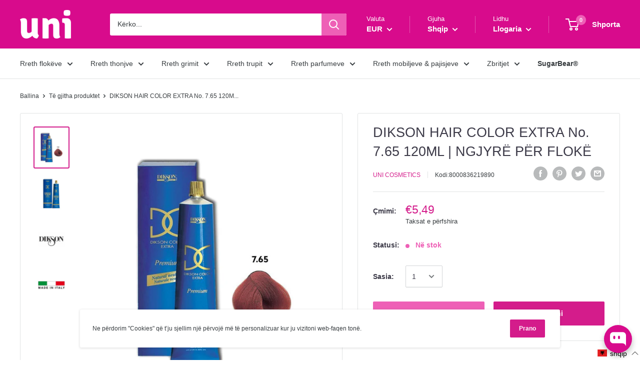

--- FILE ---
content_type: text/html; charset=utf-8
request_url: https://uni-cosmetics.com/products/dikson-hair-color-extra-7-65-120ml-ngjyre-per-floke
body_size: 91746
content:


<!doctype html>

<html class="no-js" lang="sq">
  <head>
    <!-- Meta Pixel Code -->
<script>
!function(f,b,e,v,n,t,s)
{if(f.fbq)return;n=f.fbq=function(){n.callMethod?
n.callMethod.apply(n,arguments):n.queue.push(arguments)};
if(!f._fbq)f._fbq=n;n.push=n;n.loaded=!0;n.version='2.0';
n.queue=[];t=b.createElement(e);t.async=!0;
t.src=v;s=b.getElementsByTagName(e)[0];
s.parentNode.insertBefore(t,s)}(window, document,'script',
'https://connect.facebook.net/en_US/fbevents.js');
fbq('init', '1862772884126271');
fbq('track', 'PageView');
</script>
<noscript><img height="1" width="1" style="display:none"
src="https://www.facebook.com/tr?id=1862772884126271&ev=PageView&noscript=1"
/></noscript>
<!-- End Meta Pixel Code -->
    <meta charset="utf-8"> 
    <meta http-equiv="X-UA-Compatible" content="IE=edge,chrome=1">
    <meta name="viewport" content="width=device-width, initial-scale=1.0, height=device-height, minimum-scale=1.0, maximum-scale=1.0">
    <meta name="theme-color" content="#d41c8b"><title>DIKSON HAIR COLOR EXTRA No. 7.65 120ML | NGJYRË PËR FLOKË &ndash; UNI Cosmetics
</title><meta name="description" content="Formula, e pasuruar me përbërës aktivë të dobishëm për përmirësimin e mirëqenies së flokëve, duke përmbushur dëshirën e klientit për një trajtim teknik që nuk bën kompromis në aspektet kozmetike. QELIZAT STAMINALE BIMORE: ato janë “zemra që rreh” e bimës dhe një burim i çmuar i përbërësve aktivë natyralë. Sigurojnë rig"><link rel="canonical" href="https://uni-cosmetics.com/products/dikson-hair-color-extra-7-65-120ml-ngjyre-per-floke"><link rel="shortcut icon" href="//uni-cosmetics.com/cdn/shop/files/uni-e-bukura-ka-vlere-logo-9D682FE7B4-seeklogo.com_copy_48x48.png?v=1613550721" type="image/png"><link rel="preload" as="style" href="//uni-cosmetics.com/cdn/shop/t/14/assets/theme.scss.css?v=97821455402964738341759397774">

    <meta property="og:type" content="product">
  <meta property="og:title" content="DIKSON HAIR COLOR EXTRA No. 7.65 120ML | NGJYRË PËR FLOKË"><meta property="og:image" content="http://uni-cosmetics.com/cdn/shop/products/7.65_1024x.jpg?v=1575919778">
    <meta property="og:image:secure_url" content="https://uni-cosmetics.com/cdn/shop/products/7.65_1024x.jpg?v=1575919778"><meta property="og:image" content="http://uni-cosmetics.com/cdn/shop/products/foto-2_bf402421-85b6-464f-89cb-53305ff021e9_1024x.jpg?v=1575919779">
    <meta property="og:image:secure_url" content="https://uni-cosmetics.com/cdn/shop/products/foto-2_bf402421-85b6-464f-89cb-53305ff021e9_1024x.jpg?v=1575919779"><meta property="og:image" content="http://uni-cosmetics.com/cdn/shop/products/foto-3_8153b479-4302-42e8-82c8-930d5495e6b2_1024x.jpg?v=1575919779">
    <meta property="og:image:secure_url" content="https://uni-cosmetics.com/cdn/shop/products/foto-3_8153b479-4302-42e8-82c8-930d5495e6b2_1024x.jpg?v=1575919779"><meta property="product:price:amount" content="5,49">
  <meta property="product:price:currency" content="EUR"><meta property="og:description" content="Qendra më e kompletuar me produkte dhe pajisje bukurie."><meta property="og:url" content="https://uni-cosmetics.com/products/dikson-hair-color-extra-7-65-120ml-ngjyre-per-floke">
<meta property="og:site_name" content="UNI Cosmetics">
<meta property="og:image" content="https://cdn.shopify.com/s/files/1/0254/1600/7727/files/facebook.jpg"><meta name="twitter:card" content="summary"><meta name="twitter:title" content="DIKSON HAIR COLOR EXTRA No. 7.65 120ML | NGJYRË PËR FLOKË">
  <meta name="twitter:description" content="Formula, e pasuruar me përbërës aktivë të dobishëm për përmirësimin e mirëqenies së flokëve, duke përmbushur dëshirën e klientit për një trajtim teknik që nuk bën kompromis në aspektet kozmetike. QELIZAT STAMINALE BIMORE: ato janë “zemra që rreh” e bimës dhe një burim i çmuar i përbërësve aktivë natyralë. Sigurojnë rigjenerim efektiv dhe të sjellin veprim stimulues efikas në qeliza. Kjo i bën ato një eliksir të vërtetë rinie për flokët. ACIDI HIALURONIK: sjell fuqi hidratuese të synuar, duke qenë në gjendje të lidh një numër të madh molekulash uji dhe të rivendosë ekuilibrin e duhur hidrik të flokëve natyralë. VAJI KËPI: rigjallëron flokët, duke sjellë elasticitet, volum, butësi dhe shkëlqim falë përmbajtjes së lartë të acideve yndyrore esenciale, Omega 3 dhe Omega 6, si dhe vitaminë E. Përmbajtja e lartë e vitaminës B1 dhe B2 zbut në mënyrë aktive">
  <meta name="twitter:image" content="https://uni-cosmetics.com/cdn/shop/products/7.65_600x600_crop_center.jpg?v=1575919778">
<link rel="preconnect" href="//fonts.shopifycdn.com">
    <link rel="dns-prefetch" href="//productreviews.shopifycdn.com">
    <link rel="dns-prefetch" href="//maps.googleapis.com">
    <link rel="dns-prefetch" href="//maps.gstatic.com">

    <script>window.performance && window.performance.mark && window.performance.mark('shopify.content_for_header.start');</script><meta name="facebook-domain-verification" content="2r7upkvv024wgre5ls6q2wa4n44gvk">
<meta id="shopify-digital-wallet" name="shopify-digital-wallet" content="/25416007727/digital_wallets/dialog">
<link rel="alternate" hreflang="x-default" href="https://uni-cosmetics.com/products/dikson-hair-color-extra-7-65-120ml-ngjyre-per-floke">
<link rel="alternate" hreflang="sq" href="https://uni-cosmetics.com/products/dikson-hair-color-extra-7-65-120ml-ngjyre-per-floke">
<link rel="alternate" hreflang="en" href="https://uni-cosmetics.com/en/products/dikson-hair-color-extra-7-65-120ml-ngjyre-per-floke">
<link rel="alternate" type="application/json+oembed" href="https://uni-cosmetics.com/products/dikson-hair-color-extra-7-65-120ml-ngjyre-per-floke.oembed">
<script async="async" src="/checkouts/internal/preloads.js?locale=sq-XK"></script>
<script id="shopify-features" type="application/json">{"accessToken":"b1bb09bcf6c48abcc1ed8f495671c955","betas":["rich-media-storefront-analytics"],"domain":"uni-cosmetics.com","predictiveSearch":true,"shopId":25416007727,"locale":"en"}</script>
<script>var Shopify = Shopify || {};
Shopify.shop = "uni-cosmeticsks.myshopify.com";
Shopify.locale = "sq";
Shopify.currency = {"active":"EUR","rate":"1.0"};
Shopify.country = "XK";
Shopify.theme = {"name":"UNI Cosmetics - Original ","id":150366355777,"schema_name":"Warehouse","schema_version":"1.6.5","theme_store_id":871,"role":"main"};
Shopify.theme.handle = "null";
Shopify.theme.style = {"id":null,"handle":null};
Shopify.cdnHost = "uni-cosmetics.com/cdn";
Shopify.routes = Shopify.routes || {};
Shopify.routes.root = "/";</script>
<script type="module">!function(o){(o.Shopify=o.Shopify||{}).modules=!0}(window);</script>
<script>!function(o){function n(){var o=[];function n(){o.push(Array.prototype.slice.apply(arguments))}return n.q=o,n}var t=o.Shopify=o.Shopify||{};t.loadFeatures=n(),t.autoloadFeatures=n()}(window);</script>
<script id="shop-js-analytics" type="application/json">{"pageType":"product"}</script>
<script defer="defer" async type="module" src="//uni-cosmetics.com/cdn/shopifycloud/shop-js/modules/v2/client.init-shop-cart-sync_BdyHc3Nr.en.esm.js"></script>
<script defer="defer" async type="module" src="//uni-cosmetics.com/cdn/shopifycloud/shop-js/modules/v2/chunk.common_Daul8nwZ.esm.js"></script>
<script type="module">
  await import("//uni-cosmetics.com/cdn/shopifycloud/shop-js/modules/v2/client.init-shop-cart-sync_BdyHc3Nr.en.esm.js");
await import("//uni-cosmetics.com/cdn/shopifycloud/shop-js/modules/v2/chunk.common_Daul8nwZ.esm.js");

  window.Shopify.SignInWithShop?.initShopCartSync?.({"fedCMEnabled":true,"windoidEnabled":true});

</script>
<script>(function() {
  var isLoaded = false;
  function asyncLoad() {
    if (isLoaded) return;
    isLoaded = true;
    var urls = ["https:\/\/cdn-bundler.nice-team.net\/app\/js\/bundler.js?shop=uni-cosmeticsks.myshopify.com","https:\/\/ecommplugins-scripts.trustpilot.com\/v2.1\/js\/header.min.js?settings=eyJrZXkiOiJENkV6QzVscEg5cGlUQzBKIiwicyI6Im5vbmUifQ==\u0026shop=uni-cosmeticsks.myshopify.com","https:\/\/ecommplugins-trustboxsettings.trustpilot.com\/uni-cosmeticsks.myshopify.com.js?settings=1683026597968\u0026shop=uni-cosmeticsks.myshopify.com","https:\/\/widget.trustpilot.com\/bootstrap\/v5\/tp.widget.sync.bootstrap.min.js?shop=uni-cosmeticsks.myshopify.com","https:\/\/widget.trustpilot.com\/bootstrap\/v5\/tp.widget.sync.bootstrap.min.js?shop=uni-cosmeticsks.myshopify.com"];
    for (var i = 0; i < urls.length; i++) {
      var s = document.createElement('script');
      s.type = 'text/javascript';
      s.async = true;
      s.src = urls[i];
      var x = document.getElementsByTagName('script')[0];
      x.parentNode.insertBefore(s, x);
    }
  };
  if(window.attachEvent) {
    window.attachEvent('onload', asyncLoad);
  } else {
    window.addEventListener('load', asyncLoad, false);
  }
})();</script>
<script id="__st">var __st={"a":25416007727,"offset":3600,"reqid":"a16d1f1d-1666-45c0-b329-bb85611bb918-1768947830","pageurl":"uni-cosmetics.com\/products\/dikson-hair-color-extra-7-65-120ml-ngjyre-per-floke","u":"8dddf965ca3f","p":"product","rtyp":"product","rid":4391751811119};</script>
<script>window.ShopifyPaypalV4VisibilityTracking = true;</script>
<script id="captcha-bootstrap">!function(){'use strict';const t='contact',e='account',n='new_comment',o=[[t,t],['blogs',n],['comments',n],[t,'customer']],c=[[e,'customer_login'],[e,'guest_login'],[e,'recover_customer_password'],[e,'create_customer']],r=t=>t.map((([t,e])=>`form[action*='/${t}']:not([data-nocaptcha='true']) input[name='form_type'][value='${e}']`)).join(','),a=t=>()=>t?[...document.querySelectorAll(t)].map((t=>t.form)):[];function s(){const t=[...o],e=r(t);return a(e)}const i='password',u='form_key',d=['recaptcha-v3-token','g-recaptcha-response','h-captcha-response',i],f=()=>{try{return window.sessionStorage}catch{return}},m='__shopify_v',_=t=>t.elements[u];function p(t,e,n=!1){try{const o=window.sessionStorage,c=JSON.parse(o.getItem(e)),{data:r}=function(t){const{data:e,action:n}=t;return t[m]||n?{data:e,action:n}:{data:t,action:n}}(c);for(const[e,n]of Object.entries(r))t.elements[e]&&(t.elements[e].value=n);n&&o.removeItem(e)}catch(o){console.error('form repopulation failed',{error:o})}}const l='form_type',E='cptcha';function T(t){t.dataset[E]=!0}const w=window,h=w.document,L='Shopify',v='ce_forms',y='captcha';let A=!1;((t,e)=>{const n=(g='f06e6c50-85a8-45c8-87d0-21a2b65856fe',I='https://cdn.shopify.com/shopifycloud/storefront-forms-hcaptcha/ce_storefront_forms_captcha_hcaptcha.v1.5.2.iife.js',D={infoText:'Protected by hCaptcha',privacyText:'Privacy',termsText:'Terms'},(t,e,n)=>{const o=w[L][v],c=o.bindForm;if(c)return c(t,g,e,D).then(n);var r;o.q.push([[t,g,e,D],n]),r=I,A||(h.body.append(Object.assign(h.createElement('script'),{id:'captcha-provider',async:!0,src:r})),A=!0)});var g,I,D;w[L]=w[L]||{},w[L][v]=w[L][v]||{},w[L][v].q=[],w[L][y]=w[L][y]||{},w[L][y].protect=function(t,e){n(t,void 0,e),T(t)},Object.freeze(w[L][y]),function(t,e,n,w,h,L){const[v,y,A,g]=function(t,e,n){const i=e?o:[],u=t?c:[],d=[...i,...u],f=r(d),m=r(i),_=r(d.filter((([t,e])=>n.includes(e))));return[a(f),a(m),a(_),s()]}(w,h,L),I=t=>{const e=t.target;return e instanceof HTMLFormElement?e:e&&e.form},D=t=>v().includes(t);t.addEventListener('submit',(t=>{const e=I(t);if(!e)return;const n=D(e)&&!e.dataset.hcaptchaBound&&!e.dataset.recaptchaBound,o=_(e),c=g().includes(e)&&(!o||!o.value);(n||c)&&t.preventDefault(),c&&!n&&(function(t){try{if(!f())return;!function(t){const e=f();if(!e)return;const n=_(t);if(!n)return;const o=n.value;o&&e.removeItem(o)}(t);const e=Array.from(Array(32),(()=>Math.random().toString(36)[2])).join('');!function(t,e){_(t)||t.append(Object.assign(document.createElement('input'),{type:'hidden',name:u})),t.elements[u].value=e}(t,e),function(t,e){const n=f();if(!n)return;const o=[...t.querySelectorAll(`input[type='${i}']`)].map((({name:t})=>t)),c=[...d,...o],r={};for(const[a,s]of new FormData(t).entries())c.includes(a)||(r[a]=s);n.setItem(e,JSON.stringify({[m]:1,action:t.action,data:r}))}(t,e)}catch(e){console.error('failed to persist form',e)}}(e),e.submit())}));const S=(t,e)=>{t&&!t.dataset[E]&&(n(t,e.some((e=>e===t))),T(t))};for(const o of['focusin','change'])t.addEventListener(o,(t=>{const e=I(t);D(e)&&S(e,y())}));const B=e.get('form_key'),M=e.get(l),P=B&&M;t.addEventListener('DOMContentLoaded',(()=>{const t=y();if(P)for(const e of t)e.elements[l].value===M&&p(e,B);[...new Set([...A(),...v().filter((t=>'true'===t.dataset.shopifyCaptcha))])].forEach((e=>S(e,t)))}))}(h,new URLSearchParams(w.location.search),n,t,e,['guest_login'])})(!0,!0)}();</script>
<script integrity="sha256-4kQ18oKyAcykRKYeNunJcIwy7WH5gtpwJnB7kiuLZ1E=" data-source-attribution="shopify.loadfeatures" defer="defer" src="//uni-cosmetics.com/cdn/shopifycloud/storefront/assets/storefront/load_feature-a0a9edcb.js" crossorigin="anonymous"></script>
<script data-source-attribution="shopify.dynamic_checkout.dynamic.init">var Shopify=Shopify||{};Shopify.PaymentButton=Shopify.PaymentButton||{isStorefrontPortableWallets:!0,init:function(){window.Shopify.PaymentButton.init=function(){};var t=document.createElement("script");t.src="https://uni-cosmetics.com/cdn/shopifycloud/portable-wallets/latest/portable-wallets.en.js",t.type="module",document.head.appendChild(t)}};
</script>
<script data-source-attribution="shopify.dynamic_checkout.buyer_consent">
  function portableWalletsHideBuyerConsent(e){var t=document.getElementById("shopify-buyer-consent"),n=document.getElementById("shopify-subscription-policy-button");t&&n&&(t.classList.add("hidden"),t.setAttribute("aria-hidden","true"),n.removeEventListener("click",e))}function portableWalletsShowBuyerConsent(e){var t=document.getElementById("shopify-buyer-consent"),n=document.getElementById("shopify-subscription-policy-button");t&&n&&(t.classList.remove("hidden"),t.removeAttribute("aria-hidden"),n.addEventListener("click",e))}window.Shopify?.PaymentButton&&(window.Shopify.PaymentButton.hideBuyerConsent=portableWalletsHideBuyerConsent,window.Shopify.PaymentButton.showBuyerConsent=portableWalletsShowBuyerConsent);
</script>
<script data-source-attribution="shopify.dynamic_checkout.cart.bootstrap">document.addEventListener("DOMContentLoaded",(function(){function t(){return document.querySelector("shopify-accelerated-checkout-cart, shopify-accelerated-checkout")}if(t())Shopify.PaymentButton.init();else{new MutationObserver((function(e,n){t()&&(Shopify.PaymentButton.init(),n.disconnect())})).observe(document.body,{childList:!0,subtree:!0})}}));
</script>

<script>window.performance && window.performance.mark && window.performance.mark('shopify.content_for_header.end');</script>

    
  <script type="application/ld+json">
  {
    "@context": "http://schema.org",
    "@type": "Product",
    "offers": [{
          "@type": "Offer",
          "name": "Default Title",
          "availability":"https://schema.org/InStock",
          "price": "5,49",
          "priceCurrency": "EUR",
          "priceValidUntil": "2026-01-30","sku": "8000836219890","url": "/products/dikson-hair-color-extra-7-65-120ml-ngjyre-per-floke/products/dikson-hair-color-extra-7-65-120ml-ngjyre-per-floke?variant=31415667556399"
        }
],

    "brand": {
      "name": "Uni Cosmetics"
    },
    "name": "DIKSON HAIR COLOR EXTRA No. 7.65 120ML | NGJYRË PËR FLOKË",
    "description": "Formula, e pasuruar me përbërës aktivë të dobishëm për përmirësimin e mirëqenies së flokëve, duke përmbushur dëshirën e klientit për një trajtim teknik që nuk bën kompromis në aspektet kozmetike.\nQELIZAT STAMINALE BIMORE: ato janë “zemra që rreh” e bimës dhe një burim i çmuar i përbërësve aktivë natyralë. Sigurojnë rigjenerim efektiv dhe të sjellin veprim stimulues efikas në qeliza. Kjo i bën ato një eliksir të vërtetë rinie për flokët.\nACIDI HIALURONIK: sjell fuqi hidratuese të synuar, duke qenë në gjendje të lidh një numër të madh molekulash uji dhe të rivendosë ekuilibrin e duhur hidrik të flokëve natyralë.\nVAJI KËPI: rigjallëron flokët, duke sjellë elasticitet, volum, butësi dhe shkëlqim falë përmbajtjes së lartë të acideve yndyrore esenciale, Omega 3 dhe Omega 6, si dhe vitaminë E. Përmbajtja e lartë e vitaminës B1 dhe B2 zbut në mënyrë aktive flokët, me një efekt zbutës të jashtëzakonshëm.\nMËLLAGA: I pasur me mucilage, i cili e mbanë hidratimin, ekstrakti i mëllagës sjell veprim hidratues, si dhe ka veti zbutëse, ushqyese dhe shkëlqyese, duke ristrukturuar dhe zbutur flokët.\nPROTEINA MËNDAFSHI: Fiksohet në keratinën e flokëve, duke krijuar një barrierë mbrojtëse. Ato gjithashtu hidratojnë dhe qetësojnë flokët, duke ndihmuar në parandalimin e plakjes. Gjatë ngjyrosjes, proteinat e mëndafshit veprojnë si agjentë mbrojtës, duke u kujdesur për mirëqenien dhe shëndetin e flokëve, duke i lënë të lehtë për t'u krehur, të mëndafshtë dhe plot shkëlqim falë fuqisë së tyre të jashtëzakonshme kondicionuese.\nKAMOMILI: Me veti mbrojtëse, zbutëse dhe qetësuese, ekstrakti i kamomilit është jashtëzakonisht i dobishëm për flokët e brishtë.\nVeçoritë:\n\nNjë përvojë e re profesionale e ngjyrës së flokëve;\nMbulim 100% i flokëve të thinjur;\n0% sles (sodium laureth sulfate);\n0% parabene;\nPërmban përbërës aktivë të zgjedhur me kujdes për flokë të bukur;\nNgjyrë e qëndrueshme;\nBazë kremoze e kondicionuar;\nShkëlqim i jashtëzakonshëm;\nNjë gamë e gjerë opsionesh ngjyrash;\nTub 120 ml për trajtime më shumë se një herë.\n",
    "category": "",
    "url": "/products/dikson-hair-color-extra-7-65-120ml-ngjyre-per-floke/products/dikson-hair-color-extra-7-65-120ml-ngjyre-per-floke",
    "sku": "8000836219890",
    "image": {
      "@type": "ImageObject",
      "url": "https://uni-cosmetics.com/cdn/shop/products/7.65_1024x.jpg?v=1575919778",
      "image": "https://uni-cosmetics.com/cdn/shop/products/7.65_1024x.jpg?v=1575919778",
      "name": "DIKSON HAIR COLOR EXTRA No. 7.65 120ML | NGJYRË PËR FLOKË",
      "width": "1024",
      "height": "1024"
    }
  }
  </script>



  <script type="application/ld+json">
  {
    "@context": "http://schema.org",
    "@type": "BreadcrumbList",
  "itemListElement": [{
      "@type": "ListItem",
      "position": 1,
      "name": "Ballina",
      "item": "https://uni-cosmetics.com"
    },{
          "@type": "ListItem",
          "position": 2,
          "name": "DIKSON HAIR COLOR EXTRA No. 7.65 120ML | NGJYRË PËR FLOKË",
          "item": "https://uni-cosmetics.com/products/dikson-hair-color-extra-7-65-120ml-ngjyre-per-floke"
        }]
  }
  </script>


    <script>
      // This allows to expose several variables to the global scope, to be used in scripts
      window.theme = {
        template: "product",
        localeRootUrl: '',
        shopCurrency: "EUR",
        cartCount: 0,
        customerId: null,
        moneyFormat: "€{{amount_with_comma_separator}}",
        moneyWithCurrencyFormat: "€{{amount_with_comma_separator}} EUR",
        useNativeMultiCurrency: false,
        currencyConversionEnabled: true,
        currencyConversionMoneyFormat: "money_format",
        currencyConversionRoundAmounts: true,
        showDiscount: true,
        discountMode: "percentage",
        searchMode: "product",
        cartType: "drawer"
      };

      window.languages = {
        collectionOnSaleLabel: "Zbritje {{savings}}",
        productFormUnavailable: "I padisponueshëm",
        productFormAddToCart: "Shto në shportë",
        productFormSoldOut: "Jashtë stoku",
        shippingEstimatorNoResults: "Nuk është gjetur asnjë çmim transporti për adresën tuaj.",
        shippingEstimatorOneResult: "Çmimi i transortit për adresën tuaj:",
        shippingEstimatorMultipleResults: "Opcionet e transportit:",
        shippingEstimatorErrors: "Gabim:"
      };

      window.lazySizesConfig = {
        loadHidden: false,
        hFac: 0.8,
        expFactor: 3,
        customMedia: {
          '--phone': '(max-width: 640px)',
          '--tablet': '(min-width: 641px) and (max-width: 1023px)',
          '--lap': '(min-width: 1024px)'
        }
      };

      document.documentElement.className = document.documentElement.className.replace('no-js', 'js');
    </script>

    <script src="//uni-cosmetics.com/cdn/shop/t/14/assets/lazysizes.min.js?v=38423348123636194381684239818" async></script>

    
      <script src="//cdn.shopify.com/s/javascripts/currencies.js" defer></script>
    
<script src="//polyfill-fastly.net/v3/polyfill.min.js?unknown=polyfill&features=fetch,Element.prototype.closest,Element.prototype.matches,Element.prototype.remove,Element.prototype.classList,Array.prototype.includes,Array.prototype.fill,String.prototype.includes,String.prototype.padStart,Object.assign,CustomEvent,Intl,URL,DOMTokenList,IntersectionObserver,IntersectionObserverEntry" defer></script>
    <script src="//uni-cosmetics.com/cdn/shop/t/14/assets/libs.min.js?v=36629197183099365621684239818" defer></script>
    <script src="//uni-cosmetics.com/cdn/shop/t/14/assets/theme.min.js?v=30146346912686115261684239818" defer></script>
    <script src="//uni-cosmetics.com/cdn/shop/t/14/assets/custom.js?v=90373254691674712701684239818" defer></script>

    <link rel="stylesheet" href="//uni-cosmetics.com/cdn/shop/t/14/assets/theme.scss.css?v=97821455402964738341759397774">
   <!-- Google Tag Manager -->
<script>(function(w,d,s,l,i){w[l]=w[l]||[];w[l].push({'gtm.start':
new Date().getTime(),event:'gtm.js'});var f=d.getElementsByTagName(s)[0],
j=d.createElement(s),dl=l!='dataLayer'?'&l='+l:'';j.async=true;j.src=
'https://www.googletagmanager.com/gtm.js?id='+i+dl;f.parentNode.insertBefore(j,f);
})(window,document,'script','dataLayer','GTM-K4S4SKP');</script>
<!-- End Google Tag Manager -->
  <link rel="stylesheet" href="https://cdn.shopify.com/s/files/1/0184/4255/1360/files/legal.v4.scss.css?v=1645191235" media="print" onload="this.media='all'">
<script>
  (function() {
    const metafields = {
      "shop": "uni-cosmeticsks.myshopify.com",
      "settings": {"enabled":"0","param":{"message":"I have read and agreed with the ","error_message":"Please agree to the terms and conditions before making a purchase!","error_display":"dialog","greeting":{"enabled":"0","message":"Please agree to the T\u0026C before purchasing!","delay":"1"},"force_enabled":"0","optional":"0","optional_message_enabled":"0","optional_message_value":"Thank you! The page will be moved to the checkout page.","optional_checkbox_hidden":"0","time_enabled":"1","time_label":"Agreed to the Terms and Conditions on","checkbox":"1"},"popup":{"title":"Terms and Conditions","width":"600","button":"Process to Checkout","icon_color":"#197bbd"},"style":{"checkbox":{"size":"20","color":"#0075ff"},"message":{"font":"inherit","size":"14","customized":{"enabled":"1","color":"#212b36","accent":"#0075ff","error":"#de3618"},"align":"inherit","padding":{"top":"0","right":"0","bottom":"0","left":"0"}}},"only1":"true","installer":[]},
      "moneyFormat": "€{{amount_with_comma_separator}}"
    };
    !function(){"use strict";void 0===Element.prototype.getEventListeners&&(Element.prototype.__addEventListener=Element.prototype.addEventListener,Element.prototype.__removeEventListener=Element.prototype.removeEventListener,Element.prototype.addEventListener=function(e,t,n=!1){this.__addEventListener(e,t,n),this.eventListenerList||(this.eventListenerList={}),this.eventListenerList[e]||(this.eventListenerList[e]=[]),this.eventListenerList[e].push({type:e,listener:t,useCapture:n})},Element.prototype.removeEventListener=function(e,t,n=!1){this.__removeEventListener(e,t,n),this.eventListenerList||(this.eventListenerList={}),this.eventListenerList[e]||(this.eventListenerList[e]=[]);for(let o=0;o<this.eventListenerList[e].length;o++)if(this.eventListenerList[e][o].listener===t&&this.eventListenerList[e][o].useCapture===n){this.eventListenerList[e].splice(o,1);break}0==this.eventListenerList[e].length&&delete this.eventListenerList[e]},Element.prototype.getEventListeners=function(e){return this.eventListenerList||(this.eventListenerList={}),void 0===e?this.eventListenerList:this.eventListenerList[e]})}(),window.roarJs=window.roarJs||{},roarJs.Legal=function(){const e={id:"legal",shop:null,settings:{},jQuery:null,fonts:[],editor:{enabled:!1,selector:"#theme-editor__checkbox"},installer:{enabled:!1},pointer:{},selectors:{checkout:'[name="checkout"], [name="goto_pp"], [name="goto_gc"], [href*="/checkout"], .rale-button--checkout',dynamic:'[data-shopify="payment-button"], [data-shopify="dynamic-checkout-cart"]',form:'form[action="/checkout"]',update:'[name="update"]',widget:".rale-widget",checkbox:'.rale-widget .rale-checkbox input[type="checkbox"]',nopopup:".rale-nopopup",policy:".rale-policy",error:".rale-widget .rale-error",greeting:".rale-widget .rale-greeting",modal:"rale-modal",modal_close:"rale-modal-close"},classes:{hidden:"rale-dynamic--hidden",invisible:"rale-checkout--invisible"},cssUrl:"https://cdn.shopify.com/s/files/1/0184/4255/1360/files/legal.v4.scss.css?v=1645191235",installerUrl:"https://cdn.shopify.com/s/files/1/0184/4255/1360/files/legal-installer.min.js?v=1606279593"};function t(e,t){for(let t=0;t<document.styleSheets.length;t++)if(document.styleSheets[t].href==e)return!1;const n=document.getElementsByTagName("head")[0],o=document.createElement("link");o.type="text/css",o.rel="stylesheet",o.readyState?o.onreadystatechange=function(){"loaded"!=o.readyState&&"complete"!=o.readyState||(o.onreadystatechange=null,t&&t())}:o.onload=function(){t&&t()},o.href=e,n.appendChild(o)}function n(){e.settings.enabled="1"}function o(){return"undefined"==typeof roarJsAdmin?!!e.shop||(e.shop=metafields.shop,e.settings=metafields.settings,!0):(e.editor.enabled=!0,e.shop=roarJsAdmin.Config.shop,e.settings=roarJsAdmin.Config.settings,n(),!0)}function s(e,t){!function(e,t){const n=XMLHttpRequest.prototype.open;XMLHttpRequest.prototype.open=function(o,s){this.addEventListener("load",function(){!e.some(function(e){return s.indexOf(e)>-1})||""!==this.responseType&&"text"!==this.responseType||t(this.responseText)}),n.apply(this,arguments)}}(e,t),function(e,t){"undefined"!=typeof jQuery&&jQuery(document).ajaxSuccess(function(n,o,s){const i=s.url;e.some(function(e){return i.indexOf(e)>-1})&&t(o.responseText)})}(e,t),function(e,t){const n=window.fetch;window.fetch=function(){const e=n.apply(this,arguments);return e.then(function(e){const t=new CustomEvent("raleFetchEnd",{view:document,bubbles:!0,cancelable:!1,detail:{response:e.clone()}});document.dispatchEvent(t)}),e},document.addEventListener("raleFetchEnd",function(n){const o=n.detail.response;if(200!==o.status)return;const s=o.url;e.some(function(e){return s.indexOf(e)>-1})&&t(o.json())})}(e,t)}function i(){const{selectors:t}=e;let n=!1;return document.querySelectorAll(t.checkbox).forEach(e=>{(function(e){const t=e.getBoundingClientRect(),n=window.innerWidth||document.documentElement.clientWidth,o=window.innerHeight||document.documentElement.clientHeight,s=function(e,t){return document.elementFromPoint(e,t)};return!(t.right<0||t.bottom<0||t.left>n||t.top>o)&&(e.contains(s(t.left,t.top))||e.contains(s(t.right,t.top))||e.contains(s(t.right,t.bottom))||e.contains(s(t.left,t.bottom))||e.parentNode.contains(s(t.left,t.top))||e.parentNode.contains(s(t.right,t.top))||e.parentNode.contains(s(t.right,t.bottom))||e.parentNode.contains(s(t.left,t.bottom)))})(e)&&(n=!0)}),n}function l(t){const{selectors:n}=e;let o=!1;if(s="/cart",window.location.href.indexOf(s)>-1){const e=t.closest("form");e&&e.querySelector(n.widget)&&(o=!0)}var s;return o}function r(t,n){const{classes:o,pointer:s}=e;if(n=n||window.event,void 0!==window.pageXOffset?(s.pageX=n.pageX-window.pageXOffset,s.pageY=n.pageY-window.pageYOffset):(s.pageX=n.pageX-document.documentElement.scrollLeft,s.pageY=n.pageY-document.documentElement.scrollTop),isNaN(s.pageX)||isNaN(s.pageY))s.target=t;else{const e=t.classList.contains(o.hidden);e&&t.classList.remove(o.hidden);const n=document.elementFromPoint(s.pageX,s.pageY);n&&(s.target=n),e&&t.classList.add(o.hidden)}}function a(t){const{id:n,classes:o,title:s,body:i,styles:l}=t;let r=document.getElementById(n);if(null!=r&&r.remove(),(r=document.createElement("div")).id=n,r.classList="rale-modal",r.innerHTML=`<div class="rale-modal-inner">\n<div class="rale-modal-header"><div class="rale-modal-title">${s}</div><div class="rale-modal-close"><svg viewBox="0 0 20 20"><path d="M11.414 10l6.293-6.293a.999.999 0 1 0-1.414-1.414L10 8.586 3.707 2.293a.999.999 0 1 0-1.414 1.414L8.586 10l-6.293 6.293a.999.999 0 1 0 1.414 1.414L10 11.414l6.293 6.293a.997.997 0 0 0 1.414 0 .999.999 0 0 0 0-1.414L11.414 10z" fill-rule="evenodd"></path></svg></div></div>\n<div class="rale-modal-bodyWrapper"><div class="rale-modal-body" data-scrollable>${i}</div></div>\n</div><div class="rale-modal-overlay"></div>`,o&&o.length>0&&r.classList.add(o),l&&Object.keys(l).length>0)for(const[e,t]of Object.entries(l))r.style.setProperty(e,t);return w(r),document.body.classList.add("rale-modal--opened"),document.body.appendChild(r),function(t){t.querySelectorAll(".rale-modal-close, .rale-modal-overlay").forEach(e=>{e.addEventListener("click",e=>{const t=e.currentTarget.closest(".rale-modal");c(t.getAttribute("id"))})}),document.querySelectorAll(".rale-modal-button").forEach(t=>{t.addEventListener("click",t=>{const n=t.currentTarget.closest(".rale-modal");n.classList.add("rale-modal--checked"),setTimeout(function(){const{pointer:{target:t}}=e;if(t)if("FORM"==t.tagName)t.submit();else try{t.click()}catch(e){const n=t.closest('[role="button"]');n&&n.click()}},500),setTimeout(function(){c(n.getAttribute("id")),m()},1e3)})})}(r),r}function c(e){const t=document.getElementById(e);if(null!=t&&t.remove(),0===document.querySelectorAll(".rale-modal").length){document.querySelector("body").classList.remove("rale-modal--opened")}}function d(t){const{selectors:n}=e;return!!t.closest(n.nopopup)}function u(t){const{classes:n,pointer:{target:o}}=e;let s=!0;if(t.classList.contains(n.hidden)&&(s=!1,o)){const e=o.getEventListeners("click"),t=o.closest("[class*=shopify-payment-button__]");(void 0!==e||t)&&(s=!0)}return s}function p(){const{settings:{param:t,popup:n,style:o}}=e,s=b();s.querySelector('input[type="checkbox"]').removeAttribute("checked");const i=s.querySelector(".rale-greeting");null!==i&&(i.classList.remove("rale-greeting--bottom"),i.classList.add("rale-greeting--top"));const l=n.title.length>0?n.title:"Terms and Conditions";let r=`<svg xmlns="http://www.w3.org/2000/svg" viewBox="0 0 37 37" class="rale-checkmark"><path class="rale-checkmark--circle" d="M30.5,6.5L30.5,6.5c6.6,6.6,6.6,17.4,0,24l0,0c-6.6,6.6-17.4,6.6-24,0l0,0c-6.6-6.6-6.6-17.4,0-24l0,0C13.1-0.2,23.9-0.2,30.5,6.5z"></path><polyline class="rale-checkmark--check" points="11.6,20 15.9,24.2 26.4,13.8"></polyline><polyline class="rale-checkmark--checked" points="11.6,20 15.9,24.2 26.4,13.8"></polyline></svg>${s.outerHTML}`;void 0!==t.force_enabled&&"1"===t.force_enabled?r+=`<div class="rale-modal-buttonWrapper"><div class="rale-modal-button">${n.button.length>0?n.button:"Process to Checkout"}</div></div>`:r+=`<div class="rale-error">${t.error_message}</div>`;let a="",c={"--rale-size":`${o.message.size}px`,"--rale-popup-width":`${n.width}px`,"--rale-popup-icolor":n.icon_color},d="inherit";if("inherit"!==o.message.font){d=o.message.font.split(":")[0].replace(/\+/g," ")}return c["--rale-font"]=d,"1"===o.message.customized.enabled&&(a="rale-customized",c["--rale-color"]=o.message.customized.color,c["--rale-error"]=o.message.customized.error),{id:"rale-modal",classes:a,styles:c,title:l,body:r}}function m(){document.dispatchEvent(new CustomEvent("rale.shopifyCheckout"))}function g(t){const{selectors:n,settings:{param:o}}=e,s=t.currentTarget;if(function(t){const{settings:{param:n}}=e,o=t.closest("form");if(o&&0===o.querySelectorAll(".rale-time").length&&"0"!==n.time_enabled){const e=n.time_label.length>0?n.time_label:"Agreed to the Terms and Conditions on",t=document.createElement("input");t.type="hidden",t.name=`attributes[${e}]`,t.value=new Date,o.appendChild(t)}}(s),void 0!==o.force_enabled&&"1"===o.force_enabled){if(i()||l(s))m();else{if(r(s,t),!u(s))return!1;k(a(p())),t.preventDefault(),t.stopPropagation()}return!1}if(d(s))return m(),!1;if(function(){const{settings:{param:t}}=e;if(void 0!==t.optional&&"1"===t.optional){const e=document.querySelector(".rale-time");return!C()&&e&&(e.value="NO"),!0}return!1}())return o.optional_message_enabled&&"1"===o.optional_message_enabled&&o.optional_message_value.length>0&&alert(o.optional_message_value),m(),!1;if(r(s,t),i()||l(s))if(C())document.querySelectorAll(n.greeting).forEach(e=>{e.remove()}),m();else{if("dialog"===o.error_display)alert(o.error_message);else{document.querySelectorAll(n.error).forEach(e=>{e.remove()});const e=document.createElement("div");e.classList="rale-error",e.innerHTML=o.error_message,document.querySelectorAll(n.widget).forEach(t=>{"after"===o.error_display?t.appendChild(e):t.insertBefore(e,t.firstChild)})}t.preventDefault(),t.stopPropagation()}else{if(C())return!1;if(!u(s))return!1;k(a(p())),t.preventDefault(),t.stopPropagation()}}function h(){const{settings:t}=e;if("1"!==t.enabled)return!1;setTimeout(function(){!function(){const{classes:t,selectors:n}=e;document.querySelectorAll(n.checkout).forEach(e=>{C()||d(e)?e.classList.remove(t.invisible):e.classList.add(t.invisible)})}(),function(){const{classes:t,selectors:n}=e;document.querySelectorAll(n.dynamic).forEach(e=>{C()||d(e)?e.classList.remove(t.hidden):e.classList.add(t.hidden)})}()},100)}function f(){const{selectors:t,settings:n}=e;if("1"!==n.enabled)return!1;document.querySelectorAll(`${t.checkout}, ${t.dynamic}`).forEach(e=>{e.removeEventListener("click",g),e.addEventListener("click",g)}),document.querySelectorAll(t.form).forEach(e=>{e.removeEventListener("submit",g),e.addEventListener("submit",g)})}function y(e){return("."+e.trim().replace(/ /g,".")).replace(/\.\.+/g,".")}function v(e){for(var t=[];e.parentNode;){var n=e.getAttribute("id"),o=e.tagName;if(n&&"BODY"!==o){t.unshift("#"+n);break}if(e===e.ownerDocument.documentElement||"BODY"===o)t.unshift(e.tagName);else{for(var s=1,i=e;i.previousElementSibling;i=i.previousElementSibling,s++);var l=e.className?y(e.className):"";l?t.unshift(""+e.tagName+l):t.unshift(""+e.tagName)}e=e.parentNode}return t.join(" ")}function b(n){const{fonts:o,settings:{param:s,style:i}}=e,l=`rale-${Date.now()+Math.random()}`,r=document.createElement("div");r.classList="rale-widget";let a="inherit";if("inherit"!==i.message.font){const e=i.message.font.split(":")[0];a=e.replace(/\+/g," "),o.includes(e)||(o.push(e),t("//fonts.googleapis.com/css?family="+i.message.font))}r.style.setProperty("--rale-font",a),r.style.setProperty("--rale-size",`${i.message.size}px`),r.style.setProperty("--rale-align",i.message.align),r.style.setProperty("--rale-padding",`${i.message.padding.top||0}px ${i.message.padding.right||0}px ${i.message.padding.bottom||0}px ${i.message.padding.left||0}px`),"1"===i.message.customized.enabled&&(r.classList.add("rale-customized"),r.style.setProperty("--rale-color",i.message.customized.color),r.style.setProperty("--rale-accent",i.message.customized.accent),r.style.setProperty("--rale-error",i.message.customized.error));let c="";if("0"!==s.time_enabled){c=`<input class="rale-time" type="hidden" name="attributes[${s.time_label.length>0?s.time_label:"Agreed to the Terms and Conditions on"}]" value="${new Date}" />`}"1"===s.optional&&s.optional_message_enabled&&"1"===s.optional_message_enabled&&"1"===s.optional_checkbox_hidden&&r.classList.add("rale-widget--hidden");let d="";return!0===n&&(d='<div class="ralei-remove"></div>'),r.innerHTML=`<div class="rale-container">${function(t){const{settings:{param:n,style:o}}=e;if(void 0!==n.force_enabled&&"1"===n.force_enabled)return`<span class="rale-checkbox rale-visually-hidden"><input type="checkbox" id="${t}" checked="checked"/></span>`;{let e=`--rale-size:${o.checkbox.size}px;`,s="",i="",l="";if("0"!==n.checkbox&&(e+=`--rale-background:${o.checkbox.color};`,s=`<span class="rale-box">${function(e){let t="";switch(e){case"1":t='<svg xmlns="http://www.w3.org/2000/svg" viewBox="0 0 21 21" class="rale-icon"><polyline points="5 10.75 8.5 14.25 16 6"></polyline></svg>';break;case"2":t='<svg xmlns="http://www.w3.org/2000/svg" viewBox="0 0 21 21" class="rale-icon"><path d="M5,10.75 L8.5,14.25 L19.4,2.3 C18.8333333,1.43333333 18.0333333,1 17,1 L4,1 C2.35,1 1,2.35 1,4 L1,17 C1,18.65 2.35,20 4,20 L17,20 C18.65,20 20,18.65 20,17 L20,7.99769186"></path></svg>';break;case"3":t='<svg xmlns="http://www.w3.org/2000/svg" viewBox="0 0 12 9" class="rale-icon"><polyline points="1 5 4 8 11 1"></polyline></svg>';break;case"4":t='<svg xmlns="http://www.w3.org/2000/svg" viewBox="0 0 44 44" class="rale-icon"><path d="M14,24 L21,31 L39.7428882,11.5937758 C35.2809627,6.53125861 30.0333333,4 24,4 C12.95,4 4,12.95 4,24 C4,35.05 12.95,44 24,44 C35.05,44 44,35.05 44,24 C44,19.3 42.5809627,15.1645919 39.7428882,11.5937758" transform="translate(-2.000000, -2.000000)"></path></svg>';break;case"5":t='<svg xmlns="http://www.w3.org/2000/svg" viewBox="0 0 512 512" class="rale-icon"><path d="M256 8C119 8 8 119 8 256s111 248 248 248 248-111 248-248S393 8 256 8z"></path></svg>'}return t}(n.checkbox)}</span>`),void 0!==n.greeting&&"1"===n.greeting.enabled&&n.greeting.message.length>0){let e=parseInt(n.greeting.delay);l=`<i class="rale-greeting rale-greeting--bottom${0==(e=e>0?e:0)?" rale-greeting--init":""}"><svg xmlns="http://www.w3.org/2000/svg" viewBox="0 0 20 20"><path fill-rule="evenodd" d="M10 20c5.514 0 10-4.486 10-10S15.514 0 10 0 0 4.486 0 10s4.486 10 10 10zm1-6a1 1 0 11-2 0v-4a1 1 0 112 0v4zm-1-9a1 1 0 100 2 1 1 0 000-2z"/></svg>${n.greeting.message}</i>`}return`<span class="rale-checkbox rale-checkbox--${n.checkbox}" style="${e}"><input type="checkbox" id="${t}" ${i}/>${s}${l}</span>`}}(l)+function(t){const{shop:n,editor:o,settings:{param:s}}=e,{message:i,links:l,link_order:r}=s;let a=i;return r&&r.forEach(function(e){const t=l[e];if(t){const{label:s,url:i,target:l,policy:r}=t,c=new RegExp(`{${e}}`,"g");if("popup"===l){let e=`/policies/${r}`;if(o.enabled&&(e=`https://${n}${e}`),s.length>0){let t=`<a href="${e}" target="_blank" class="rale-link rale-policy" data-policy="${r}">${s}</a>`;a=a.replace(c,t)}}else if(s.length>0){let e=s;i.length>0&&(e=`<a href="${i}" target="${l}" class="rale-link">${s}</a>`),a=a.replace(c,e)}}}),`<label for="${t}" class="rale-message">${a}</label>`}(l)+d}</div>${c}`,r}function w(t){const{settings:{param:n}}=e,o=t.querySelector(".rale-greeting");if(null!==o){let e=parseInt(n.greeting.delay);e=e>0?e:0,setTimeout(function(){o.classList.add("rale-greeting--open")},1e3*e)}}function L(t,n,o=!1){const{selectors:s}=e,i=b(o);function l(e,t){const n=document.querySelector(e);if(null===n||n.parentNode.querySelector(s.widget)&&"append"!==t)return!1;switch(t){case"before":n.parentNode.insertBefore(i,n);break;case"after":n.parentNode.insertBefore(i,n.nextSibling);break;default:n.innerHTML="",n.appendChild(i)}w(i);const o=new CustomEvent("rale.widgetCreated",{detail:{selector:n}});return document.dispatchEvent(o),$(),k(i),!0}l(t,n)||setTimeout(function(){l(t,n)||setTimeout(function(){l(t,n)},1e3)},1e3)}function k(t){const{selectors:n}=e;t.querySelectorAll(n.checkbox).forEach(t=>{t.addEventListener("change",t=>{const o=t.currentTarget,s=o.checked;if(document.querySelectorAll(n.checkbox).forEach(e=>{e.checked=s}),document.querySelectorAll(n.error).forEach(e=>{e.remove()}),document.querySelectorAll(n.greeting).forEach(e=>{e.classList.add("rale-greeting--close"),setTimeout(function(){e.remove()},300)}),$(),h(),s&&o.closest(".rale-modal")){const t=o.closest(".rale-modal");t.classList.add("rale-modal--checked"),setTimeout(function(){const{pointer:{target:t}}=e;if(t)if("FORM"==t.tagName)t.submit();else{const e=t.closest('[role="button"]');if(e)e.click();else{const e=t.querySelector("button");e?e.click():t.click()}}},500),setTimeout(function(){c(t.getAttribute("id")),m()},1e3)}})}),t.querySelectorAll(n.policy).forEach(t=>{t.addEventListener("click",t=>{t.preventDefault();const{editor:n}=e,o=t.currentTarget,s=o.dataset.policy;a({id:"rale-modal--skeleton",classes:"rale-modal--skeleton",title:'<div class="rale-skeleton-display"></div>',body:'<svg viewBox="0 0 37 37" xmlns="http://www.w3.org/2000/svg" class="rale-spinner"><path d="M30.5,6.5L30.5,6.5c6.6,6.6,6.6,17.4,0,24l0,0c-6.6,6.6-17.4,6.6-24,0l0,0c-6.6-6.6-6.6-17.4,0-24l0,0C13.1-0.2,23.9-0.2,30.5,6.5z"></path></svg><div class="rale-skeleton-display"></div><div class="rale-skeleton-container"><div class="rale-skeleton-text"></div><div class="rale-skeleton-text"></div><div class="rale-skeleton-text"></div></div>'});let i=o.getAttribute("href");n.enabled&&(i=`${roarJsAdmin.Config.appUrl}/policies/${s}`),fetch(i).then(e=>e.text()).then(e=>{const t=(new DOMParser).parseFromString(e,"text/html");c("rale-modal--skeleton");let n="",o="";if(t.querySelector(".shopify-policy__body"))n=t.querySelector(".shopify-policy__title").textContent,o=t.querySelector(".shopify-policy__body").innerHTML;else{n={"refund-policy":"Refund policy","privacy-policy":"Privacy policy","terms-of-service":"Terms of service","shipping-policy":"Shipping policy"}[s],o='<div class="Polaris-TextContainer">\n            <p>Unfortunately, your store policy has not been added yet!</p>\n            <div class="Polaris-TextContainer Polaris-TextContainer--spacingTight">\n    <h2 class="Polaris-DisplayText Polaris-DisplayText--sizeSmall">Add or generate store policies</h2>\n    <ol class="Polaris-List Polaris-List--typeNumber">\n    <li class="Polaris-List__Item"><p>From your Shopify admin, go to <strong>Settings</strong> &gt; <strong>Legal</strong>.</p></li>\n    <li class="Polaris-List__Item">\n    <p>Enter your store policies, or click <strong>Create from template</strong> to enter the default template. Use the <a href="/manual/productivity-tools/rich-text-editor">rich text editor</a> to add style and formatting to your policies, and to add links and images.</p>\n    <figure><img src="https://cdn.shopify.com/shopifycloud/help/assets/manual/settings/checkout-and-payment/refund-policy-1f6faf09f810ad9b9a4f4c0f2e5f2ec36e2bc3897c857e9a76e9700c8fa7cdbf.png" alt="The rich text editor consists of a multi-line text box with buttons above it for formatting the text, and for adding links and images." width="1024" height="594"></figure>\n    </li>\n    <li class="Polaris-List__Item"><p>Review your policies and make any changes.</p></li>\n    <li class="Polaris-List__Item"><p>Click <strong>Save</strong> to add your policies.</p></li>\n    </ol>\n    </div>\n            </div>'}a({id:"rale-modal--policy",classes:"rale-modal--policy",title:n,body:o})}).catch(()=>{n.enabled?setTimeout(function(){c("rale-modal--skeleton"),a({id:"rale-modal--policy",classes:"rale-modal--policy",title:"That's all!",body:'<div class="Polaris-TextContainer">\n                <p>In your real store, customers should see your store policies here.</p>\n                <div class="Polaris-TextContainer Polaris-TextContainer--spacingTight">\n    <h2 class="Polaris-DisplayText Polaris-DisplayText--sizeSmall">Add or generate store policies</h2>\n    <ol class="Polaris-List Polaris-List--typeNumber">\n    <li class="Polaris-List__Item"><p>From your Shopify admin, go to <strong>Settings</strong> &gt; <strong>Legal</strong>.</p></li>\n    <li class="Polaris-List__Item">\n    <p>Enter your store policies, or click <strong>Create from template</strong> to enter the default template. Use the <a href="/manual/productivity-tools/rich-text-editor">rich text editor</a> to add style and formatting to your policies, and to add links and images.</p>\n    <figure><img src="https://cdn.shopify.com/shopifycloud/help/assets/manual/settings/checkout-and-payment/refund-policy-1f6faf09f810ad9b9a4f4c0f2e5f2ec36e2bc3897c857e9a76e9700c8fa7cdbf.png" alt="The rich text editor consists of a multi-line text box with buttons above it for formatting the text, and for adding links and images." width="1024" height="594"></figure>\n    </li>\n    <li class="Polaris-List__Item"><p>Review your policies and make any changes.</p></li>\n    <li class="Polaris-List__Item"><p>Click <strong>Save</strong> to add your policies.</p></li>\n    </ol>\n    </div>\n                </div>'})},500):c("rale-modal--skeleton")})})})}function x(){const{editor:t,installer:n,selectors:o,settings:s}=e;if("1"!==s.enabled)return document.querySelectorAll(o.widget).forEach(e=>{e.remove()}),!1;if(t.enabled)L(t.selector,"append");else if(n.enabled)L(n.selector,n.position,!0);else{let e={};if(Object.keys(s.installer).length>0&&(e=s.installer[Shopify.theme.id]),void 0!==e&&Object.keys(e).length>0){const{cart:t,minicart:n,product:o}=e;t&&t.selector.length>0&&t.position.length>0&&L(t.selector,t.position),n&&n.selector.length>0&&n.position.length>0&&L(n.selector,n.position),o&&o.selector.length>0&&o.position.length>0&&L(o.selector,o.position)}else{document.querySelectorAll(o.checkout).forEach(e=>{const t=e.closest("form");if(t&&0===t.querySelectorAll(o.widget).length){const t=e.parentNode;let n=e;t.querySelector(o.update)&&(n=t.querySelector(o.update)),L(v(n),"before")}});const e=document.querySelector('#main-cart-footer [name="checkout"]');e&&L(v(e.parentNode),"before")}}document.querySelector(".rale-shortcode")&&L(".rale-shortcode","append")}function _(e){e=e.replace(/[\[]/,"\\[").replace(/[\]]/,"\\]");const t=new RegExp("[\\?&]"+e+"=([^&#]*)").exec(window.location.search);return null===t?"":decodeURIComponent(t[1].replace(/\+/g," "))}function E(e){return new Promise(function(t,n){fetch("/cart.js").then(e=>e.json()).then(n=>{if(0==n.item_count){const n={items:[{quantity:1,id:e}]};fetch("/cart/add.js",{method:"POST",headers:{"Content-Type":"application/json"},body:JSON.stringify(n)}).then(e=>e.json()).then(e=>{t({reload:!0,url:e.items[0].url})})}else t({reload:!1,url:n.items[0].url})})})}function S(){return e.installer.enabled=!0,n(),new Promise(function(t,n){!function(e,t){const n=document.getElementsByTagName("head")[0],o=document.createElement("script");o.type="text/javascript",o.readyState?o.onreadystatechange=function(){"loaded"!=o.readyState&&"complete"!=o.readyState||(o.onreadystatechange=null,t&&t())}:o.onload=function(){t&&t()},o.src=e,n.appendChild(o)}(e.installerUrl,function(){t(!0)})})}function T(){window.location.href.indexOf("rale_helper=true")>-1&&(function(t){const{selectors:n}=e,{title:o,description:s}=t;let i=document.getElementById(n.modal);null!==i&&i.remove(),(i=document.createElement("div")).id=n.modal,i.classList=n.modal,i.innerHTML=`<div class="rale-modal-inner">\n<div class="rale-modal-bodyWrapper"><div class="rale-modal-body"><svg xmlns="http://www.w3.org/2000/svg" viewBox="0 0 37 37" class="rale-svg rale-checkmark"><path class="rale-checkmark__circle" d="M30.5,6.5L30.5,6.5c6.6,6.6,6.6,17.4,0,24l0,0c-6.6,6.6-17.4,6.6-24,0l0,0c-6.6-6.6-6.6-17.4,0-24l0,0C13.1-0.2,23.9-0.2,30.5,6.5z"></path><polyline class="rale-checkmark__check" points="11.6,20 15.9,24.2 26.4,13.8"></polyline></svg>\n<h2>${o}</h2><p>${s}</p></div></div>\n<div class="rale-modal-footer"><div id="${n.modal_close}" class="rale-btn">Got It</div></div>\n</div>`,document.body.classList.add("rale-modal--opened"),document.body.appendChild(i)}({title:"Click The Checkbox To Test The Function",description:'Open the product page and click the Add to cart button.<br>Go to the cart page. You will see the terms and conditions checkbox above the checkout button.<br><br>Then go back to app settings and click "<strong class="rale-highlight">Next</strong>".'}),function(){const{selectors:t}=e,n=document.getElementById(t.modal_close);null!==n&&n.addEventListener("click",function(){const e=document.getElementById(t.modal);null!==e&&(e.remove(),document.body.classList.remove("rale-modal--opened"))})}())}function C(){const{selectors:t}=e,n=document.querySelector(t.checkbox);return!!n&&n.checked}function $(e){if("undefined"==typeof roarJsAdmin){const t=document.querySelector(".rale-time");if(null===t)return;void 0===e&&(e=C()?t.value:"NO");const n=t.getAttribute("name"),o={attributes:{[n.substring(n.lastIndexOf("[")+1,n.lastIndexOf("]"))]:e}};fetch("/cart/update.js",{method:"POST",headers:{"Content-Type":"application/json"},body:JSON.stringify(o)})}}return{init:function(){window==window.top&&(new Promise(function(n,o){t(e.cssUrl,function(){n(!0)})}),T(),o()&&(e.editor.enabled||(function(){const e=_("rale_preview"),t=_("variant_id");e.length>0&&t.length>0&&(n(),E(t).then(function(e){e.reload&&window.location.reload()}))}(),function(){let e=window.sessionStorage.getItem("raleInstaller");if(null!==e&&e.length>0)void 0!==(e=JSON.parse(e)).theme_id&&Shopify.theme.id!=e.theme_id&&(window.location.href=`${window.location.origin}?preview_theme_id=${e.theme_id}`),S();else{const e=_("ralei"),t=_("variant_id");e.length>0&&t.length>0&&(window.sessionStorage.setItem("raleInstaller",JSON.stringify({access_token:e,step:1,theme_id:Shopify.theme.id,variant_id:t})),S())}}()),e.installer.enabled||(x(),f()),function(){const{classes:t,selectors:n}=e;if("1"!==e.settings.enabled)return!1;document.body.classList.remove(t.invisible),s(["/cart.js","/cart/add.js","/cart/change.js","/cart/change","/cart/clear.js"],function(t){Promise.resolve(t).then(function(t){const{installer:n}=e;n.enabled||(x(),f(),h())})})}(),h()))},refresh:function(){window==window.top&&o()&&(x(),f(),h())},checked:C,manual:function(e){g(e)},install:function(t,n){window==window.top&&o()&&(e.installer.selector=t,e.installer.position=n,x(),f())},initCart:E,updateTime:$,showMessage:function(){const{settings:{param:t},selectors:n}=e;if(!C())if("dialog"===t.error_display)alert(t.error_message);else{document.querySelectorAll(n.error).forEach(e=>{e.remove()});const e=document.createElement("div");e.classList="rale-error",e.innerHTML=t.error_message,document.querySelectorAll(n.widget).forEach(n=>{"after"===t.error_display?n.appendChild(e):n.insertBefore(e,n.firstChild)})}},bindCheckoutEvents:f}}(),document.addEventListener("DOMContentLoaded",function(){roarJs.Legal.init()});
  })();
</script>
<script src="https://cdn.shopify.com/extensions/019bb19b-97cd-7cb8-a12e-d866b0ee3716/avada-app-147/assets/chatty.js" type="text/javascript" defer="defer"></script>
<link href="https://monorail-edge.shopifysvc.com" rel="dns-prefetch">
<script>(function(){if ("sendBeacon" in navigator && "performance" in window) {try {var session_token_from_headers = performance.getEntriesByType('navigation')[0].serverTiming.find(x => x.name == '_s').description;} catch {var session_token_from_headers = undefined;}var session_cookie_matches = document.cookie.match(/_shopify_s=([^;]*)/);var session_token_from_cookie = session_cookie_matches && session_cookie_matches.length === 2 ? session_cookie_matches[1] : "";var session_token = session_token_from_headers || session_token_from_cookie || "";function handle_abandonment_event(e) {var entries = performance.getEntries().filter(function(entry) {return /monorail-edge.shopifysvc.com/.test(entry.name);});if (!window.abandonment_tracked && entries.length === 0) {window.abandonment_tracked = true;var currentMs = Date.now();var navigation_start = performance.timing.navigationStart;var payload = {shop_id: 25416007727,url: window.location.href,navigation_start,duration: currentMs - navigation_start,session_token,page_type: "product"};window.navigator.sendBeacon("https://monorail-edge.shopifysvc.com/v1/produce", JSON.stringify({schema_id: "online_store_buyer_site_abandonment/1.1",payload: payload,metadata: {event_created_at_ms: currentMs,event_sent_at_ms: currentMs}}));}}window.addEventListener('pagehide', handle_abandonment_event);}}());</script>
<script id="web-pixels-manager-setup">(function e(e,d,r,n,o){if(void 0===o&&(o={}),!Boolean(null===(a=null===(i=window.Shopify)||void 0===i?void 0:i.analytics)||void 0===a?void 0:a.replayQueue)){var i,a;window.Shopify=window.Shopify||{};var t=window.Shopify;t.analytics=t.analytics||{};var s=t.analytics;s.replayQueue=[],s.publish=function(e,d,r){return s.replayQueue.push([e,d,r]),!0};try{self.performance.mark("wpm:start")}catch(e){}var l=function(){var e={modern:/Edge?\/(1{2}[4-9]|1[2-9]\d|[2-9]\d{2}|\d{4,})\.\d+(\.\d+|)|Firefox\/(1{2}[4-9]|1[2-9]\d|[2-9]\d{2}|\d{4,})\.\d+(\.\d+|)|Chrom(ium|e)\/(9{2}|\d{3,})\.\d+(\.\d+|)|(Maci|X1{2}).+ Version\/(15\.\d+|(1[6-9]|[2-9]\d|\d{3,})\.\d+)([,.]\d+|)( \(\w+\)|)( Mobile\/\w+|) Safari\/|Chrome.+OPR\/(9{2}|\d{3,})\.\d+\.\d+|(CPU[ +]OS|iPhone[ +]OS|CPU[ +]iPhone|CPU IPhone OS|CPU iPad OS)[ +]+(15[._]\d+|(1[6-9]|[2-9]\d|\d{3,})[._]\d+)([._]\d+|)|Android:?[ /-](13[3-9]|1[4-9]\d|[2-9]\d{2}|\d{4,})(\.\d+|)(\.\d+|)|Android.+Firefox\/(13[5-9]|1[4-9]\d|[2-9]\d{2}|\d{4,})\.\d+(\.\d+|)|Android.+Chrom(ium|e)\/(13[3-9]|1[4-9]\d|[2-9]\d{2}|\d{4,})\.\d+(\.\d+|)|SamsungBrowser\/([2-9]\d|\d{3,})\.\d+/,legacy:/Edge?\/(1[6-9]|[2-9]\d|\d{3,})\.\d+(\.\d+|)|Firefox\/(5[4-9]|[6-9]\d|\d{3,})\.\d+(\.\d+|)|Chrom(ium|e)\/(5[1-9]|[6-9]\d|\d{3,})\.\d+(\.\d+|)([\d.]+$|.*Safari\/(?![\d.]+ Edge\/[\d.]+$))|(Maci|X1{2}).+ Version\/(10\.\d+|(1[1-9]|[2-9]\d|\d{3,})\.\d+)([,.]\d+|)( \(\w+\)|)( Mobile\/\w+|) Safari\/|Chrome.+OPR\/(3[89]|[4-9]\d|\d{3,})\.\d+\.\d+|(CPU[ +]OS|iPhone[ +]OS|CPU[ +]iPhone|CPU IPhone OS|CPU iPad OS)[ +]+(10[._]\d+|(1[1-9]|[2-9]\d|\d{3,})[._]\d+)([._]\d+|)|Android:?[ /-](13[3-9]|1[4-9]\d|[2-9]\d{2}|\d{4,})(\.\d+|)(\.\d+|)|Mobile Safari.+OPR\/([89]\d|\d{3,})\.\d+\.\d+|Android.+Firefox\/(13[5-9]|1[4-9]\d|[2-9]\d{2}|\d{4,})\.\d+(\.\d+|)|Android.+Chrom(ium|e)\/(13[3-9]|1[4-9]\d|[2-9]\d{2}|\d{4,})\.\d+(\.\d+|)|Android.+(UC? ?Browser|UCWEB|U3)[ /]?(15\.([5-9]|\d{2,})|(1[6-9]|[2-9]\d|\d{3,})\.\d+)\.\d+|SamsungBrowser\/(5\.\d+|([6-9]|\d{2,})\.\d+)|Android.+MQ{2}Browser\/(14(\.(9|\d{2,})|)|(1[5-9]|[2-9]\d|\d{3,})(\.\d+|))(\.\d+|)|K[Aa][Ii]OS\/(3\.\d+|([4-9]|\d{2,})\.\d+)(\.\d+|)/},d=e.modern,r=e.legacy,n=navigator.userAgent;return n.match(d)?"modern":n.match(r)?"legacy":"unknown"}(),u="modern"===l?"modern":"legacy",c=(null!=n?n:{modern:"",legacy:""})[u],f=function(e){return[e.baseUrl,"/wpm","/b",e.hashVersion,"modern"===e.buildTarget?"m":"l",".js"].join("")}({baseUrl:d,hashVersion:r,buildTarget:u}),m=function(e){var d=e.version,r=e.bundleTarget,n=e.surface,o=e.pageUrl,i=e.monorailEndpoint;return{emit:function(e){var a=e.status,t=e.errorMsg,s=(new Date).getTime(),l=JSON.stringify({metadata:{event_sent_at_ms:s},events:[{schema_id:"web_pixels_manager_load/3.1",payload:{version:d,bundle_target:r,page_url:o,status:a,surface:n,error_msg:t},metadata:{event_created_at_ms:s}}]});if(!i)return console&&console.warn&&console.warn("[Web Pixels Manager] No Monorail endpoint provided, skipping logging."),!1;try{return self.navigator.sendBeacon.bind(self.navigator)(i,l)}catch(e){}var u=new XMLHttpRequest;try{return u.open("POST",i,!0),u.setRequestHeader("Content-Type","text/plain"),u.send(l),!0}catch(e){return console&&console.warn&&console.warn("[Web Pixels Manager] Got an unhandled error while logging to Monorail."),!1}}}}({version:r,bundleTarget:l,surface:e.surface,pageUrl:self.location.href,monorailEndpoint:e.monorailEndpoint});try{o.browserTarget=l,function(e){var d=e.src,r=e.async,n=void 0===r||r,o=e.onload,i=e.onerror,a=e.sri,t=e.scriptDataAttributes,s=void 0===t?{}:t,l=document.createElement("script"),u=document.querySelector("head"),c=document.querySelector("body");if(l.async=n,l.src=d,a&&(l.integrity=a,l.crossOrigin="anonymous"),s)for(var f in s)if(Object.prototype.hasOwnProperty.call(s,f))try{l.dataset[f]=s[f]}catch(e){}if(o&&l.addEventListener("load",o),i&&l.addEventListener("error",i),u)u.appendChild(l);else{if(!c)throw new Error("Did not find a head or body element to append the script");c.appendChild(l)}}({src:f,async:!0,onload:function(){if(!function(){var e,d;return Boolean(null===(d=null===(e=window.Shopify)||void 0===e?void 0:e.analytics)||void 0===d?void 0:d.initialized)}()){var d=window.webPixelsManager.init(e)||void 0;if(d){var r=window.Shopify.analytics;r.replayQueue.forEach((function(e){var r=e[0],n=e[1],o=e[2];d.publishCustomEvent(r,n,o)})),r.replayQueue=[],r.publish=d.publishCustomEvent,r.visitor=d.visitor,r.initialized=!0}}},onerror:function(){return m.emit({status:"failed",errorMsg:"".concat(f," has failed to load")})},sri:function(e){var d=/^sha384-[A-Za-z0-9+/=]+$/;return"string"==typeof e&&d.test(e)}(c)?c:"",scriptDataAttributes:o}),m.emit({status:"loading"})}catch(e){m.emit({status:"failed",errorMsg:(null==e?void 0:e.message)||"Unknown error"})}}})({shopId: 25416007727,storefrontBaseUrl: "https://uni-cosmetics.com",extensionsBaseUrl: "https://extensions.shopifycdn.com/cdn/shopifycloud/web-pixels-manager",monorailEndpoint: "https://monorail-edge.shopifysvc.com/unstable/produce_batch",surface: "storefront-renderer",enabledBetaFlags: ["2dca8a86"],webPixelsConfigList: [{"id":"1384448321","configuration":"{\"shopId\":\"rBjbF8Q7DgQQ0k2qIOcU\",\"description\":\"Chatty conversion tracking pixel\"}","eventPayloadVersion":"v1","runtimeContext":"STRICT","scriptVersion":"13ac37025cff8583d58d6f1e51d29e4b","type":"APP","apiClientId":6641085,"privacyPurposes":["ANALYTICS"],"dataSharingAdjustments":{"protectedCustomerApprovalScopes":["read_customer_address","read_customer_email","read_customer_name","read_customer_personal_data","read_customer_phone"]}},{"id":"376144193","configuration":"{\"pixel_id\":\"629358089285622\",\"pixel_type\":\"facebook_pixel\",\"metaapp_system_user_token\":\"-\"}","eventPayloadVersion":"v1","runtimeContext":"OPEN","scriptVersion":"ca16bc87fe92b6042fbaa3acc2fbdaa6","type":"APP","apiClientId":2329312,"privacyPurposes":["ANALYTICS","MARKETING","SALE_OF_DATA"],"dataSharingAdjustments":{"protectedCustomerApprovalScopes":["read_customer_address","read_customer_email","read_customer_name","read_customer_personal_data","read_customer_phone"]}},{"id":"137298241","eventPayloadVersion":"v1","runtimeContext":"LAX","scriptVersion":"1","type":"CUSTOM","privacyPurposes":["MARKETING"],"name":"Meta pixel (migrated)"},{"id":"145981761","eventPayloadVersion":"v1","runtimeContext":"LAX","scriptVersion":"1","type":"CUSTOM","privacyPurposes":["ANALYTICS"],"name":"Google Analytics tag (migrated)"},{"id":"shopify-app-pixel","configuration":"{}","eventPayloadVersion":"v1","runtimeContext":"STRICT","scriptVersion":"0450","apiClientId":"shopify-pixel","type":"APP","privacyPurposes":["ANALYTICS","MARKETING"]},{"id":"shopify-custom-pixel","eventPayloadVersion":"v1","runtimeContext":"LAX","scriptVersion":"0450","apiClientId":"shopify-pixel","type":"CUSTOM","privacyPurposes":["ANALYTICS","MARKETING"]}],isMerchantRequest: false,initData: {"shop":{"name":"UNI Cosmetics","paymentSettings":{"currencyCode":"EUR"},"myshopifyDomain":"uni-cosmeticsks.myshopify.com","countryCode":"XK","storefrontUrl":"https:\/\/uni-cosmetics.com"},"customer":null,"cart":null,"checkout":null,"productVariants":[{"price":{"amount":5.49,"currencyCode":"EUR"},"product":{"title":"DIKSON HAIR COLOR EXTRA No. 7.65 120ML | NGJYRË PËR FLOKË","vendor":"Uni Cosmetics","id":"4391751811119","untranslatedTitle":"DIKSON HAIR COLOR EXTRA No. 7.65 120ML | NGJYRË PËR FLOKË","url":"\/products\/dikson-hair-color-extra-7-65-120ml-ngjyre-per-floke","type":""},"id":"31415667556399","image":{"src":"\/\/uni-cosmetics.com\/cdn\/shop\/products\/made-in-italy_20fea7b7-5c33-4de1-9d23-890f979fa443.jpg?v=1575919780"},"sku":"8000836219890","title":"Default Title","untranslatedTitle":"Default Title"}],"purchasingCompany":null},},"https://uni-cosmetics.com/cdn","fcfee988w5aeb613cpc8e4bc33m6693e112",{"modern":"","legacy":""},{"shopId":"25416007727","storefrontBaseUrl":"https:\/\/uni-cosmetics.com","extensionBaseUrl":"https:\/\/extensions.shopifycdn.com\/cdn\/shopifycloud\/web-pixels-manager","surface":"storefront-renderer","enabledBetaFlags":"[\"2dca8a86\"]","isMerchantRequest":"false","hashVersion":"fcfee988w5aeb613cpc8e4bc33m6693e112","publish":"custom","events":"[[\"page_viewed\",{}],[\"product_viewed\",{\"productVariant\":{\"price\":{\"amount\":5.49,\"currencyCode\":\"EUR\"},\"product\":{\"title\":\"DIKSON HAIR COLOR EXTRA No. 7.65 120ML | NGJYRË PËR FLOKË\",\"vendor\":\"Uni Cosmetics\",\"id\":\"4391751811119\",\"untranslatedTitle\":\"DIKSON HAIR COLOR EXTRA No. 7.65 120ML | NGJYRË PËR FLOKË\",\"url\":\"\/products\/dikson-hair-color-extra-7-65-120ml-ngjyre-per-floke\",\"type\":\"\"},\"id\":\"31415667556399\",\"image\":{\"src\":\"\/\/uni-cosmetics.com\/cdn\/shop\/products\/made-in-italy_20fea7b7-5c33-4de1-9d23-890f979fa443.jpg?v=1575919780\"},\"sku\":\"8000836219890\",\"title\":\"Default Title\",\"untranslatedTitle\":\"Default Title\"}}]]"});</script><script>
  window.ShopifyAnalytics = window.ShopifyAnalytics || {};
  window.ShopifyAnalytics.meta = window.ShopifyAnalytics.meta || {};
  window.ShopifyAnalytics.meta.currency = 'EUR';
  var meta = {"product":{"id":4391751811119,"gid":"gid:\/\/shopify\/Product\/4391751811119","vendor":"Uni Cosmetics","type":"","handle":"dikson-hair-color-extra-7-65-120ml-ngjyre-per-floke","variants":[{"id":31415667556399,"price":549,"name":"DIKSON HAIR COLOR EXTRA No. 7.65 120ML | NGJYRË PËR FLOKË","public_title":null,"sku":"8000836219890"}],"remote":false},"page":{"pageType":"product","resourceType":"product","resourceId":4391751811119,"requestId":"a16d1f1d-1666-45c0-b329-bb85611bb918-1768947830"}};
  for (var attr in meta) {
    window.ShopifyAnalytics.meta[attr] = meta[attr];
  }
</script>
<script class="analytics">
  (function () {
    var customDocumentWrite = function(content) {
      var jquery = null;

      if (window.jQuery) {
        jquery = window.jQuery;
      } else if (window.Checkout && window.Checkout.$) {
        jquery = window.Checkout.$;
      }

      if (jquery) {
        jquery('body').append(content);
      }
    };

    var hasLoggedConversion = function(token) {
      if (token) {
        return document.cookie.indexOf('loggedConversion=' + token) !== -1;
      }
      return false;
    }

    var setCookieIfConversion = function(token) {
      if (token) {
        var twoMonthsFromNow = new Date(Date.now());
        twoMonthsFromNow.setMonth(twoMonthsFromNow.getMonth() + 2);

        document.cookie = 'loggedConversion=' + token + '; expires=' + twoMonthsFromNow;
      }
    }

    var trekkie = window.ShopifyAnalytics.lib = window.trekkie = window.trekkie || [];
    if (trekkie.integrations) {
      return;
    }
    trekkie.methods = [
      'identify',
      'page',
      'ready',
      'track',
      'trackForm',
      'trackLink'
    ];
    trekkie.factory = function(method) {
      return function() {
        var args = Array.prototype.slice.call(arguments);
        args.unshift(method);
        trekkie.push(args);
        return trekkie;
      };
    };
    for (var i = 0; i < trekkie.methods.length; i++) {
      var key = trekkie.methods[i];
      trekkie[key] = trekkie.factory(key);
    }
    trekkie.load = function(config) {
      trekkie.config = config || {};
      trekkie.config.initialDocumentCookie = document.cookie;
      var first = document.getElementsByTagName('script')[0];
      var script = document.createElement('script');
      script.type = 'text/javascript';
      script.onerror = function(e) {
        var scriptFallback = document.createElement('script');
        scriptFallback.type = 'text/javascript';
        scriptFallback.onerror = function(error) {
                var Monorail = {
      produce: function produce(monorailDomain, schemaId, payload) {
        var currentMs = new Date().getTime();
        var event = {
          schema_id: schemaId,
          payload: payload,
          metadata: {
            event_created_at_ms: currentMs,
            event_sent_at_ms: currentMs
          }
        };
        return Monorail.sendRequest("https://" + monorailDomain + "/v1/produce", JSON.stringify(event));
      },
      sendRequest: function sendRequest(endpointUrl, payload) {
        // Try the sendBeacon API
        if (window && window.navigator && typeof window.navigator.sendBeacon === 'function' && typeof window.Blob === 'function' && !Monorail.isIos12()) {
          var blobData = new window.Blob([payload], {
            type: 'text/plain'
          });

          if (window.navigator.sendBeacon(endpointUrl, blobData)) {
            return true;
          } // sendBeacon was not successful

        } // XHR beacon

        var xhr = new XMLHttpRequest();

        try {
          xhr.open('POST', endpointUrl);
          xhr.setRequestHeader('Content-Type', 'text/plain');
          xhr.send(payload);
        } catch (e) {
          console.log(e);
        }

        return false;
      },
      isIos12: function isIos12() {
        return window.navigator.userAgent.lastIndexOf('iPhone; CPU iPhone OS 12_') !== -1 || window.navigator.userAgent.lastIndexOf('iPad; CPU OS 12_') !== -1;
      }
    };
    Monorail.produce('monorail-edge.shopifysvc.com',
      'trekkie_storefront_load_errors/1.1',
      {shop_id: 25416007727,
      theme_id: 150366355777,
      app_name: "storefront",
      context_url: window.location.href,
      source_url: "//uni-cosmetics.com/cdn/s/trekkie.storefront.cd680fe47e6c39ca5d5df5f0a32d569bc48c0f27.min.js"});

        };
        scriptFallback.async = true;
        scriptFallback.src = '//uni-cosmetics.com/cdn/s/trekkie.storefront.cd680fe47e6c39ca5d5df5f0a32d569bc48c0f27.min.js';
        first.parentNode.insertBefore(scriptFallback, first);
      };
      script.async = true;
      script.src = '//uni-cosmetics.com/cdn/s/trekkie.storefront.cd680fe47e6c39ca5d5df5f0a32d569bc48c0f27.min.js';
      first.parentNode.insertBefore(script, first);
    };
    trekkie.load(
      {"Trekkie":{"appName":"storefront","development":false,"defaultAttributes":{"shopId":25416007727,"isMerchantRequest":null,"themeId":150366355777,"themeCityHash":"4548485522846986513","contentLanguage":"sq","currency":"EUR","eventMetadataId":"bcd31d1c-7edd-4faa-b1cb-5cb08e7f58b4"},"isServerSideCookieWritingEnabled":true,"monorailRegion":"shop_domain","enabledBetaFlags":["65f19447"]},"Session Attribution":{},"S2S":{"facebookCapiEnabled":true,"source":"trekkie-storefront-renderer","apiClientId":580111}}
    );

    var loaded = false;
    trekkie.ready(function() {
      if (loaded) return;
      loaded = true;

      window.ShopifyAnalytics.lib = window.trekkie;

      var originalDocumentWrite = document.write;
      document.write = customDocumentWrite;
      try { window.ShopifyAnalytics.merchantGoogleAnalytics.call(this); } catch(error) {};
      document.write = originalDocumentWrite;

      window.ShopifyAnalytics.lib.page(null,{"pageType":"product","resourceType":"product","resourceId":4391751811119,"requestId":"a16d1f1d-1666-45c0-b329-bb85611bb918-1768947830","shopifyEmitted":true});

      var match = window.location.pathname.match(/checkouts\/(.+)\/(thank_you|post_purchase)/)
      var token = match? match[1]: undefined;
      if (!hasLoggedConversion(token)) {
        setCookieIfConversion(token);
        window.ShopifyAnalytics.lib.track("Viewed Product",{"currency":"EUR","variantId":31415667556399,"productId":4391751811119,"productGid":"gid:\/\/shopify\/Product\/4391751811119","name":"DIKSON HAIR COLOR EXTRA No. 7.65 120ML | NGJYRË PËR FLOKË","price":"5.49","sku":"8000836219890","brand":"Uni Cosmetics","variant":null,"category":"","nonInteraction":true,"remote":false},undefined,undefined,{"shopifyEmitted":true});
      window.ShopifyAnalytics.lib.track("monorail:\/\/trekkie_storefront_viewed_product\/1.1",{"currency":"EUR","variantId":31415667556399,"productId":4391751811119,"productGid":"gid:\/\/shopify\/Product\/4391751811119","name":"DIKSON HAIR COLOR EXTRA No. 7.65 120ML | NGJYRË PËR FLOKË","price":"5.49","sku":"8000836219890","brand":"Uni Cosmetics","variant":null,"category":"","nonInteraction":true,"remote":false,"referer":"https:\/\/uni-cosmetics.com\/products\/dikson-hair-color-extra-7-65-120ml-ngjyre-per-floke"});
      }
    });


        var eventsListenerScript = document.createElement('script');
        eventsListenerScript.async = true;
        eventsListenerScript.src = "//uni-cosmetics.com/cdn/shopifycloud/storefront/assets/shop_events_listener-3da45d37.js";
        document.getElementsByTagName('head')[0].appendChild(eventsListenerScript);

})();</script>
  <script>
  if (!window.ga || (window.ga && typeof window.ga !== 'function')) {
    window.ga = function ga() {
      (window.ga.q = window.ga.q || []).push(arguments);
      if (window.Shopify && window.Shopify.analytics && typeof window.Shopify.analytics.publish === 'function') {
        window.Shopify.analytics.publish("ga_stub_called", {}, {sendTo: "google_osp_migration"});
      }
      console.error("Shopify's Google Analytics stub called with:", Array.from(arguments), "\nSee https://help.shopify.com/manual/promoting-marketing/pixels/pixel-migration#google for more information.");
    };
    if (window.Shopify && window.Shopify.analytics && typeof window.Shopify.analytics.publish === 'function') {
      window.Shopify.analytics.publish("ga_stub_initialized", {}, {sendTo: "google_osp_migration"});
    }
  }
</script>
<script
  defer
  src="https://uni-cosmetics.com/cdn/shopifycloud/perf-kit/shopify-perf-kit-3.0.4.min.js"
  data-application="storefront-renderer"
  data-shop-id="25416007727"
  data-render-region="gcp-us-central1"
  data-page-type="product"
  data-theme-instance-id="150366355777"
  data-theme-name="Warehouse"
  data-theme-version="1.6.5"
  data-monorail-region="shop_domain"
  data-resource-timing-sampling-rate="10"
  data-shs="true"
  data-shs-beacon="true"
  data-shs-export-with-fetch="true"
  data-shs-logs-sample-rate="1"
  data-shs-beacon-endpoint="https://uni-cosmetics.com/api/collect"
></script>
</head>
  
  <script src="https://cdnjs.cloudflare.com/ajax/libs/jquery/3.6.0/jquery.min.js" integrity="sha512-894YE6QWD5I59HgZOGReFYm4dnWc1Qt5NtvYSaNcOP+u1T9qYdvdihz0PPSiiqn/+/3e7Jo4EaG7TubfWGUrMQ==" crossorigin="anonymous" referrerpolicy="no-referrer"></script>
  

  <body class="warehouse--v1  template-product">
    <span class="loading-bar"></span>
    
   <script>
  <!-- async or sync -->
  (function() {
    function onTidioChatApiReady() {
      document.tidioChatLang = document.querySelector('html').getAttribute('lang');
    }
    if (window.tidioChatApi) {
      window.tidioChatApi.on('ready', onTidioChatApiReady)
    } else {
      document.addEventListener('tidioChat-ready', onTidioChatApiReady);
    }
  })();
</script>
<script>document.tidioChatLang = document.querySelector('html').getAttribute('lang');</script>

    <div id="shopify-section-announcement-bar" class="shopify-section"></div>
<div id="shopify-section-popups" class="shopify-section"><div data-section-id="popups" data-section-type="popups"></div>

</div>
<div id="shopify-section-header" class="shopify-section">
             
<style>
  .page__content {text-align:center}
</style>
<section data-section-id="header" data-section-type="header" data-section-settings='{
  "navigationLayout": "inline",
  "desktopOpenTrigger": "hover",
  "useStickyHeader": true
}'>
  <header class="header header--inline " role="banner">
    <div class="container">
      <div class="header__inner"><div class="header__mobile-nav hidden-lap-and-up">
            <button class="header__mobile-nav-toggle icon-state touch-area" data-action="toggle-menu" aria-expanded="false" aria-haspopup="true" aria-controls="mobile-menu" aria-label="Hap menynë">
              <span class="icon-state__primary"><svg class="icon icon--hamburger-mobile" viewBox="0 0 20 16" role="presentation">
      <path d="M0 14h20v2H0v-2zM0 0h20v2H0V0zm0 7h20v2H0V7z" fill="currentColor" fill-rule="evenodd"></path>
    </svg></span>
              <span class="icon-state__secondary"><svg class="icon icon--close" viewBox="0 0 19 19" role="presentation">
      <path d="M9.1923882 8.39339828l7.7781745-7.7781746 1.4142136 1.41421357-7.7781746 7.77817459 7.7781746 7.77817456L16.9705627 19l-7.7781745-7.7781746L1.41421356 19 0 17.5857864l7.7781746-7.77817456L0 2.02943725 1.41421356.61522369 9.1923882 8.39339828z" fill="currentColor" fill-rule="evenodd"></path>
    </svg></span>
            </button><div id="mobile-menu" class="mobile-menu" aria-hidden="true"><svg class="icon icon--nav-triangle-borderless" viewBox="0 0 20 9" role="presentation">
      <path d="M.47108938 9c.2694725-.26871321.57077721-.56867841.90388257-.89986354C3.12384116 6.36134886 5.74788116 3.76338565 9.2467995.30653888c.4145057-.4095171 1.0844277-.40860098 1.4977971.00205122L19.4935156 9H.47108938z" fill="#ffffff"></path>
    </svg><div class="mobile-menu__inner">
    <div class="mobile-menu__panel">
      <div class="mobile-menu__section">
        <ul class="mobile-menu__nav" role="menu"><li class="mobile-menu__nav-item"><button class="mobile-menu__nav-link" role="menuitem" aria-haspopup="true" aria-expanded="false" aria-controls="mobile-panel-0" data-action="open-panel">Rreth flokëve<svg class="icon icon--arrow-right" viewBox="0 0 8 12" role="presentation">
      <path stroke="currentColor" stroke-width="2" d="M2 2l4 4-4 4" fill="none" stroke-linecap="square"></path>
    </svg></button></li><li class="mobile-menu__nav-item"><button class="mobile-menu__nav-link" role="menuitem" aria-haspopup="true" aria-expanded="false" aria-controls="mobile-panel-1" data-action="open-panel">Rreth thonjve<svg class="icon icon--arrow-right" viewBox="0 0 8 12" role="presentation">
      <path stroke="currentColor" stroke-width="2" d="M2 2l4 4-4 4" fill="none" stroke-linecap="square"></path>
    </svg></button></li><li class="mobile-menu__nav-item"><button class="mobile-menu__nav-link" role="menuitem" aria-haspopup="true" aria-expanded="false" aria-controls="mobile-panel-2" data-action="open-panel">Rreth grimit<svg class="icon icon--arrow-right" viewBox="0 0 8 12" role="presentation">
      <path stroke="currentColor" stroke-width="2" d="M2 2l4 4-4 4" fill="none" stroke-linecap="square"></path>
    </svg></button></li><li class="mobile-menu__nav-item"><button class="mobile-menu__nav-link" role="menuitem" aria-haspopup="true" aria-expanded="false" aria-controls="mobile-panel-3" data-action="open-panel">Rreth trupit<svg class="icon icon--arrow-right" viewBox="0 0 8 12" role="presentation">
      <path stroke="currentColor" stroke-width="2" d="M2 2l4 4-4 4" fill="none" stroke-linecap="square"></path>
    </svg></button></li><li class="mobile-menu__nav-item"><button class="mobile-menu__nav-link" role="menuitem" aria-haspopup="true" aria-expanded="false" aria-controls="mobile-panel-4" data-action="open-panel">Rreth parfumeve<svg class="icon icon--arrow-right" viewBox="0 0 8 12" role="presentation">
      <path stroke="currentColor" stroke-width="2" d="M2 2l4 4-4 4" fill="none" stroke-linecap="square"></path>
    </svg></button></li><li class="mobile-menu__nav-item"><button class="mobile-menu__nav-link" role="menuitem" aria-haspopup="true" aria-expanded="false" aria-controls="mobile-panel-5" data-action="open-panel">Rreth mobiljeve & pajisjeve<svg class="icon icon--arrow-right" viewBox="0 0 8 12" role="presentation">
      <path stroke="currentColor" stroke-width="2" d="M2 2l4 4-4 4" fill="none" stroke-linecap="square"></path>
    </svg></button></li><li class="mobile-menu__nav-item"><button class="mobile-menu__nav-link" role="menuitem" aria-haspopup="true" aria-expanded="false" aria-controls="mobile-panel-6" data-action="open-panel">Zbritjet<svg class="icon icon--arrow-right" viewBox="0 0 8 12" role="presentation">
      <path stroke="currentColor" stroke-width="2" d="M2 2l4 4-4 4" fill="none" stroke-linecap="square"></path>
    </svg></button></li><li class="mobile-menu__nav-item"><a href="/collections/sugarbear%C2%AE" class="mobile-menu__nav-link" role="menuitem"><b>SugarBear®</b></a></li></ul>
      </div><div class="mobile-menu__section mobile-menu__section--loose">
          <p class="mobile-menu__section-title heading h5">Ju duhet ndihmë?</p><div class="mobile-menu__help-wrapper"><svg class="icon icon--bi-phone" viewBox="0 0 24 24" role="presentation">
      <g stroke-width="2" fill="none" fill-rule="evenodd" stroke-linecap="square">
        <path d="M17 15l-3 3-8-8 3-3-5-5-3 3c0 9.941 8.059 18 18 18l3-3-5-5z" stroke="#3c3a48"></path>
        <path d="M14 1c4.971 0 9 4.029 9 9m-9-5c2.761 0 5 2.239 5 5" stroke="#d41c8b"></path>
      </g>
    </svg><span>+383 45 80 20 80</span>
            </div><div class="mobile-menu__help-wrapper"><svg class="icon icon--bi-email" viewBox="0 0 22 22" role="presentation">
      <g fill="none" fill-rule="evenodd">
        <path stroke="#d41c8b" d="M.916667 10.08333367l3.66666667-2.65833334v4.65849997zm20.1666667 0L17.416667 7.42500033v4.65849997z"></path>
        <path stroke="#3c3a48" stroke-width="2" d="M4.58333367 7.42500033L.916667 10.08333367V21.0833337h20.1666667V10.08333367L17.416667 7.42500033"></path>
        <path stroke="#3c3a48" stroke-width="2" d="M4.58333367 12.1000003V.916667H17.416667v11.1833333m-16.5-2.01666663L21.0833337 21.0833337m0-11.00000003L11.0000003 15.5833337"></path>
        <path d="M8.25000033 5.50000033h5.49999997M8.25000033 9.166667h5.49999997" stroke="#d41c8b" stroke-width="2" stroke-linecap="square"></path>
      </g>
    </svg><a href="mailto:info@uni-cosmetics.com">info@uni-cosmetics.com</a>
            </div></div><div class="mobile-menu__section mobile-menu__section--loose">
          <div class="mobile-menu__currency-selector">
            <label for="mobile-currency-selector">Valuta:</label>

            <div class="select-wrapper select-wrapper--transparent"><select id="mobile-currency-selector" class="currency-selector" title="Valuta"><option value="EUR" selected="selected">EUR</option><option value="USD">USD</option><option value="ALL">ALL</option><option value="MKD">MKD</option></select><svg class="icon icon--arrow-bottom" viewBox="0 0 12 8" role="presentation">
      <path stroke="currentColor" stroke-width="2" d="M10 2L6 6 2 2" fill="none" stroke-linecap="square"></path>
    </svg></div>
          </div>
        </div><div class="mobile-menu__section mobile-menu__section--loose">
          <div class="mobile-menu__locale-selector">
            <label for="mobile-locale-selector">Gjuha:</label>

            <div class="select-wrapper select-wrapper--transparent">
              <select id="mobile-locale-selector" class="locale-selector" title="Gjuha"><option value="/" selected="selected">Shqip</option><option value="/en" >Anglisht</option></select><svg class="icon icon--arrow-bottom" viewBox="0 0 12 8" role="presentation">
      <path stroke="currentColor" stroke-width="2" d="M10 2L6 6 2 2" fill="none" stroke-linecap="square"></path>
    </svg></div>
          </div>
        </div></div><div id="mobile-panel-0" class="mobile-menu__panel is-nested">
          <div class="mobile-menu__section is-sticky">
            <button class="mobile-menu__back-button" data-action="close-panel"><svg class="icon icon--arrow-left" viewBox="0 0 8 12" role="presentation">
      <path stroke="currentColor" stroke-width="2" d="M6 10L2 6l4-4" fill="none" stroke-linecap="square"></path>
    </svg> Prapa</button>
          </div>

          <div class="mobile-menu__section"><ul class="mobile-menu__nav" role="menu">
                <li class="mobile-menu__nav-item">
                  <a href="/collections/rreth-flokeve" class="mobile-menu__nav-link text--strong">Rreth flokëve</a>
                </li><li class="mobile-menu__nav-item"><a href="/collections/vitamina" class="mobile-menu__nav-link" role="menuitem">Vitamina</a></li><li class="mobile-menu__nav-item"><a href="/collections/shampona" class="mobile-menu__nav-link" role="menuitem">Shampona</a></li><li class="mobile-menu__nav-item"><a href="/collections/kondicionera" class="mobile-menu__nav-link" role="menuitem">Kondicionerë & trajtime</a></li><li class="mobile-menu__nav-item"><a href="/collections/stilim" class="mobile-menu__nav-link" role="menuitem">Stilim & përfundim</a></li><li class="mobile-menu__nav-item"><a href="/collections/thartira" class="mobile-menu__nav-link" role="menuitem">Thartira & neutralizuesë</a></li><li class="mobile-menu__nav-item"><a href="/collections/ngjyrosje" class="mobile-menu__nav-link" role="menuitem">Ngjyra të përhershme</a></li><li class="mobile-menu__nav-item"><a href="/collections/ngjyrosje" class="mobile-menu__nav-link" role="menuitem">Ngjyra gjysëm të përhershme</a></li><li class="mobile-menu__nav-item"><a href="/collections/hidrogjena" class="mobile-menu__nav-link" role="menuitem">Hidrogjena & zbardhues</a></li><li class="mobile-menu__nav-item"><a href="/collections/tharese" class="mobile-menu__nav-link" role="menuitem">Tharëse & difuzer</a></li><li class="mobile-menu__nav-item"><a href="/collections/figaro" class="mobile-menu__nav-link" role="menuitem">Figaro & drejtuese</a></li><li class="mobile-menu__nav-item"><a href="/collections/makina" class="mobile-menu__nav-link" role="menuitem">Makina & aksesorë</a></li><li class="mobile-menu__nav-item"><a href="/collections/sterilizatore" class="mobile-menu__nav-link" role="menuitem">Sterilizatorë</a></li><li class="mobile-menu__nav-item"><a href="/collections/fenirim" class="mobile-menu__nav-link" role="menuitem">Brusha për fenirim</a></li><li class="mobile-menu__nav-item"><a href="/collections/krehera" class="mobile-menu__nav-link" role="menuitem">Krehëra & brusha</a></li><li class="mobile-menu__nav-item"><a href="/collections/kapese" class="mobile-menu__nav-link" role="menuitem">Kapëse & lidhëse</a></li><li class="mobile-menu__nav-item"><a href="/collections/gershere" class="mobile-menu__nav-link" role="menuitem">Gërshërë</a></li><li class="mobile-menu__nav-item"><a href="/collections/tasa" class="mobile-menu__nav-link" role="menuitem">Brusha & tasa për ngjyrosje</a></li><li class="mobile-menu__nav-item"><a href="/collections/llokme" class="mobile-menu__nav-link" role="menuitem">Llokme</a></li><li class="mobile-menu__nav-item"><a href="/collections/extension" class="mobile-menu__nav-link" role="menuitem">Flokë, paruke & aksesorë</a></li><li class="mobile-menu__nav-item"><a href="/collections/brushat" class="mobile-menu__nav-link" role="menuitem">Brusha për heqjen e qimeve</a></li><li class="mobile-menu__nav-item"><a href="/collections/sperkatese" class="mobile-menu__nav-link" role="menuitem">Spërkatëse uji</a></li><li class="mobile-menu__nav-item"><a href="/collections/foli" class="mobile-menu__nav-link" role="menuitem">Foli alumini</a></li><li class="mobile-menu__nav-item"><a href="/collections/perparese" class="mobile-menu__nav-link" role="menuitem">Përparëse</a></li><li class="mobile-menu__nav-item"><a href="/collections/doreza" class="mobile-menu__nav-link" role="menuitem">Doreza</a></li><li class="mobile-menu__nav-item"><a href="/collections/rroje" class="mobile-menu__nav-link" role="menuitem">Produkte të rrojës</a></li><li class="mobile-menu__nav-item"><a href="/collections/briska" class="mobile-menu__nav-link" role="menuitem">Produkte & mjete për rrojë</a></li><li class="mobile-menu__nav-item"><a href="/collections/rreth-flokeve-te-tjera" class="mobile-menu__nav-link" role="menuitem">Të tjera </a></li></ul></div>
        </div><div id="mobile-panel-1" class="mobile-menu__panel is-nested">
          <div class="mobile-menu__section is-sticky">
            <button class="mobile-menu__back-button" data-action="close-panel"><svg class="icon icon--arrow-left" viewBox="0 0 8 12" role="presentation">
      <path stroke="currentColor" stroke-width="2" d="M6 10L2 6l4-4" fill="none" stroke-linecap="square"></path>
    </svg> Prapa</button>
          </div>

          <div class="mobile-menu__section"><ul class="mobile-menu__nav" role="menu">
                <li class="mobile-menu__nav-item">
                  <a href="/collections/rreth-thonjve" class="mobile-menu__nav-link text--strong">Rreth thonjve</a>
                </li><li class="mobile-menu__nav-item"><a href="/collections/gell" class="mobile-menu__nav-link" role="menuitem">Gell ndërtues</a></li><li class="mobile-menu__nav-item"><a href="/collections/gella" class="mobile-menu__nav-link" role="menuitem">Gell me ngjyrë</a></li><li class="mobile-menu__nav-item"><a href="/collections/llak" class="mobile-menu__nav-link" role="menuitem">Llak gell</a></li><li class="mobile-menu__nav-item"><a href="/collections/llaki" class="mobile-menu__nav-link" role="menuitem">Llak i thjeshtë</a></li><li class="mobile-menu__nav-item"><a href="/collections/baza" class="mobile-menu__nav-link" role="menuitem">Primer, bazë & përfundues</a></li><li class="mobile-menu__nav-item"><a href="/collections/akrili" class="mobile-menu__nav-link" role="menuitem">Pudra & solucione për akril</a></li><li class="mobile-menu__nav-item"><a href="/collections/solucione" class="mobile-menu__nav-link" role="menuitem">Solucione & dezinfektues</a></li><li class="mobile-menu__nav-item"><a href="/collections/ushqyes" class="mobile-menu__nav-link" role="menuitem">Vajra & trajtime</a></li><li class="mobile-menu__nav-item"><a href="/collections/ngjites" class="mobile-menu__nav-link" role="menuitem">Ngjitës</a></li><li class="mobile-menu__nav-item"><a href="/collections/llamba" class="mobile-menu__nav-link" role="menuitem">Llamba për thonj</a></li><li class="mobile-menu__nav-item"><a href="/collections/grryerje" class="mobile-menu__nav-link" role="menuitem">Makina për gërryerjen e thonjve</a></li><li class="mobile-menu__nav-item"><a href="/collections/aspiratora" class="mobile-menu__nav-link" role="menuitem">Aspiratorë</a></li><li class="mobile-menu__nav-item"><a href="/collections/tipsa" class="mobile-menu__nav-link" role="menuitem">Thonj artificial / tipsa</a></li><li class="mobile-menu__nav-item"><a href="/collections/lima" class="mobile-menu__nav-link" role="menuitem">Lima</a></li><li class="mobile-menu__nav-item"><a href="/collections/rreth-thonjve-brusha" class="mobile-menu__nav-link" role="menuitem">Brusha</a></li><li class="mobile-menu__nav-item"><a href="/collections/rreth-thonjve-aksesore-per-thonj" class="mobile-menu__nav-link" role="menuitem">Aksesorë për thonj</a></li><li class="mobile-menu__nav-item"><a href="/collections/doreza" class="mobile-menu__nav-link" role="menuitem">Doreza</a></li><li class="mobile-menu__nav-item"><a href="/collections/katalog" class="mobile-menu__nav-link" role="menuitem">Katalog për nuanca</a></li><li class="mobile-menu__nav-item"><a href="/collections/rreth-thonjve-te-tjera" class="mobile-menu__nav-link" role="menuitem">Të tjera</a></li></ul></div>
        </div><div id="mobile-panel-2" class="mobile-menu__panel is-nested">
          <div class="mobile-menu__section is-sticky">
            <button class="mobile-menu__back-button" data-action="close-panel"><svg class="icon icon--arrow-left" viewBox="0 0 8 12" role="presentation">
      <path stroke="currentColor" stroke-width="2" d="M6 10L2 6l4-4" fill="none" stroke-linecap="square"></path>
    </svg> Prapa</button>
          </div>

          <div class="mobile-menu__section"><ul class="mobile-menu__nav" role="menu">
                <li class="mobile-menu__nav-item">
                  <a href="/collections/grim" class="mobile-menu__nav-link text--strong">Rreth grimit</a>
                </li><li class="mobile-menu__nav-item"><a href="/collections/sy" class="mobile-menu__nav-link" role="menuitem">Sy</a></li><li class="mobile-menu__nav-item"><a href="/collections/buze" class="mobile-menu__nav-link" role="menuitem">Buzë</a></li><li class="mobile-menu__nav-item"><a href="/collections/vetulla" class="mobile-menu__nav-link" role="menuitem">Vetulla</a></li><li class="mobile-menu__nav-item"><a href="/collections/fytyre" class="mobile-menu__nav-link" role="menuitem">Fytyrë</a></li><li class="mobile-menu__nav-item"><a href="/collections/qerpike" class="mobile-menu__nav-link" role="menuitem">Qerpikë</a></li><li class="mobile-menu__nav-item"><a href="/collections/shpuza" class="mobile-menu__nav-link" role="menuitem">Brusha & shpuza</a></li><li class="mobile-menu__nav-item"><a href="/collections/tjera-grim" class="mobile-menu__nav-link" role="menuitem">Të tjera</a></li></ul></div>
        </div><div id="mobile-panel-3" class="mobile-menu__panel is-nested">
          <div class="mobile-menu__section is-sticky">
            <button class="mobile-menu__back-button" data-action="close-panel"><svg class="icon icon--arrow-left" viewBox="0 0 8 12" role="presentation">
      <path stroke="currentColor" stroke-width="2" d="M6 10L2 6l4-4" fill="none" stroke-linecap="square"></path>
    </svg> Prapa</button>
          </div>

          <div class="mobile-menu__section"><ul class="mobile-menu__nav" role="menu">
                <li class="mobile-menu__nav-item">
                  <a href="/collections/rreth-trupit" class="mobile-menu__nav-link text--strong">Rreth trupit</a>
                </li><li class="mobile-menu__nav-item"><a href="/collections/aroma-per-trup" class="mobile-menu__nav-link" role="menuitem">Aroma</a></li><li class="mobile-menu__nav-item"><a href="/collections/krema" class="mobile-menu__nav-link" role="menuitem">Kremra & trajtime</a></li><li class="mobile-menu__nav-item"><a href="/collections/krema" class="mobile-menu__nav-link" role="menuitem">Vajra & Vitamina</a></li><li class="mobile-menu__nav-item"><a href="/collections/shampona" class="mobile-menu__nav-link" role="menuitem">Shampo</a></li><li class="mobile-menu__nav-item"><a href="/collections/dylle" class="mobile-menu__nav-link" role="menuitem">Dyllë depilimi</a></li><li class="mobile-menu__nav-item"><a href="/collections/letra" class="mobile-menu__nav-link" role="menuitem">Letra depilimi</a></li><li class="mobile-menu__nav-item"><a href="/collections/shpatulla" class="mobile-menu__nav-link" role="menuitem">Pajisje & aksesorë</a></li><li class="mobile-menu__nav-item"><a href="/collections/doreza" class="mobile-menu__nav-link" role="menuitem">Doreza</a></li><li class="mobile-menu__nav-item"><a href="/collections/rreth-trupit-te-tjera" class="mobile-menu__nav-link" role="menuitem">Të tjera</a></li></ul></div>
        </div><div id="mobile-panel-4" class="mobile-menu__panel is-nested">
          <div class="mobile-menu__section is-sticky">
            <button class="mobile-menu__back-button" data-action="close-panel"><svg class="icon icon--arrow-left" viewBox="0 0 8 12" role="presentation">
      <path stroke="currentColor" stroke-width="2" d="M6 10L2 6l4-4" fill="none" stroke-linecap="square"></path>
    </svg> Prapa</button>
          </div>

          <div class="mobile-menu__section"><ul class="mobile-menu__nav" role="menu">
                <li class="mobile-menu__nav-item">
                  <a href="/collections/rreth-parfumeve" class="mobile-menu__nav-link text--strong">Rreth parfumeve</a>
                </li><li class="mobile-menu__nav-item"><a href="/collections/femra" class="mobile-menu__nav-link" role="menuitem">Parfume për femra</a></li><li class="mobile-menu__nav-item"><a href="/collections/meshkuj" class="mobile-menu__nav-link" role="menuitem">Parfume për meshkuj</a></li><li class="mobile-menu__nav-item"><a href="/collections/unisex" class="mobile-menu__nav-link" role="menuitem">Parfume Unisex</a></li><li class="mobile-menu__nav-item"><a href="/collections/sete" class="mobile-menu__nav-link" role="menuitem">Sete për femra</a></li><li class="mobile-menu__nav-item"><a href="/collections/sete-per-meshkuj" class="mobile-menu__nav-link" role="menuitem">Sete për meshkuj</a></li><li class="mobile-menu__nav-item"><a href="/collections/deodorante" class="mobile-menu__nav-link" role="menuitem">Deodorante për femra</a></li><li class="mobile-menu__nav-item"><a href="/collections/deodorant-per-meshkuj" class="mobile-menu__nav-link" role="menuitem">Deodorante për meshkuj</a></li></ul></div>
        </div><div id="mobile-panel-5" class="mobile-menu__panel is-nested">
          <div class="mobile-menu__section is-sticky">
            <button class="mobile-menu__back-button" data-action="close-panel"><svg class="icon icon--arrow-left" viewBox="0 0 8 12" role="presentation">
      <path stroke="currentColor" stroke-width="2" d="M6 10L2 6l4-4" fill="none" stroke-linecap="square"></path>
    </svg> Prapa</button>
          </div>

          <div class="mobile-menu__section"><ul class="mobile-menu__nav" role="menu">
                <li class="mobile-menu__nav-item">
                  <a href="/collections/rreth-pajisjeve" class="mobile-menu__nav-link text--strong">Rreth mobiljeve & pajisjeve</a>
                </li><li class="mobile-menu__nav-item"><a href="/collections/larese" class="mobile-menu__nav-link" role="menuitem">Larëse të flokëve për sallone bukurie</a></li><li class="mobile-menu__nav-item"><a href="/collections/rreth-pajisjeve-pasqyre" class="mobile-menu__nav-link" role="menuitem">Pasqyre për sallone bukurie</a></li><li class="mobile-menu__nav-item"><a href="/collections/hauba" class="mobile-menu__nav-link" role="menuitem">Hauba për sallone bukurie</a></li><li class="mobile-menu__nav-item"><a href="/collections/shtreter" class="mobile-menu__nav-link" role="menuitem">Shtretër për sallone bukurie</a></li><li class="mobile-menu__nav-item"><a href="/collections/tavolina" class="mobile-menu__nav-link" role="menuitem">Tavolina për sallone bukurie</a></li><li class="mobile-menu__nav-item"><a href="/collections/llambat" class="mobile-menu__nav-link" role="menuitem">Llamba me ndriçim për sallone bukurie</a></li><li class="mobile-menu__nav-item"><a href="/collections/karroca" class="mobile-menu__nav-link" role="menuitem">Karroca & komodina për sallone bukurie</a></li><li class="mobile-menu__nav-item"><a href="/collections/karrige" class="mobile-menu__nav-link" role="menuitem">Sofa & dollape për sallone bukurie</a></li><li class="mobile-menu__nav-item"><a href="/collections/shpatulla" class="mobile-menu__nav-link" role="menuitem">Aksesorë</a></li><li class="mobile-menu__nav-item"><a href="/collections/rreth-pajisjeve-te-tjera" class="mobile-menu__nav-link" role="menuitem">Të tjera</a></li></ul></div>
        </div><div id="mobile-panel-6" class="mobile-menu__panel is-nested">
          <div class="mobile-menu__section is-sticky">
            <button class="mobile-menu__back-button" data-action="close-panel"><svg class="icon icon--arrow-left" viewBox="0 0 8 12" role="presentation">
      <path stroke="currentColor" stroke-width="2" d="M6 10L2 6l4-4" fill="none" stroke-linecap="square"></path>
    </svg> Prapa</button>
          </div>

          <div class="mobile-menu__section"><ul class="mobile-menu__nav" role="menu">
                <li class="mobile-menu__nav-item">
                  <a href="/collections/zbritje" class="mobile-menu__nav-link text--strong">Zbritjet</a>
                </li><li class="mobile-menu__nav-item"><a href="/collections/oferta-mujore" class="mobile-menu__nav-link" role="menuitem">Oferta mujore</a></li><li class="mobile-menu__nav-item"><a href="/collections/oferta-javore" class="mobile-menu__nav-link" role="menuitem">Oferta javore</a></li><li class="mobile-menu__nav-item"><a href="/collections/oferta-e-parfumeve" class="mobile-menu__nav-link" role="menuitem">Oferta e parfumeve</a></li><li class="mobile-menu__nav-item"><a href="/collections/zbritje" class="mobile-menu__nav-link" role="menuitem">Të gjitha zbritjet</a></li></ul></div>
        </div></div>
</div></div><div class="header__logo"><a href="/" class="header__logo-link"><img class="header__logo-image"
                   src="//uni-cosmetics.com/cdn/shop/files/logo_Uni_Cosmetics_140x_2x_a58c65da-239b-4cf8-b84f-da3d76dcac34_140x.png?v=1613549502"
                   srcset="//uni-cosmetics.com/cdn/shop/files/logo_Uni_Cosmetics_140x_2x_a58c65da-239b-4cf8-b84f-da3d76dcac34_140x.png?v=1613549502 1x, //uni-cosmetics.com/cdn/shop/files/logo_Uni_Cosmetics_140x_2x_a58c65da-239b-4cf8-b84f-da3d76dcac34_140x@2x.png?v=1613549502 2x"
                   alt="UNI Cosmetics"></a></div><div class="header__search-bar-wrapper ">
          <form action="/search" method="get" role="search" class="search-bar"><div class="search-bar__top-wrapper">
              <div class="search-bar__top">
                <input type="hidden" name="type" value="product">

                <div class="search-bar__input-wrapper">
                  <input class="search-bar__input" type="text" name="q" autocomplete="off" autocorrect="off" aria-label="Kërko..." placeholder="Kërko...">
                  <button type="button" class="search-bar__input-clear hidden-lap-and-up" data-action="clear-input"><svg class="icon icon--close" viewBox="0 0 19 19" role="presentation">
      <path d="M9.1923882 8.39339828l7.7781745-7.7781746 1.4142136 1.41421357-7.7781746 7.77817459 7.7781746 7.77817456L16.9705627 19l-7.7781745-7.7781746L1.41421356 19 0 17.5857864l7.7781746-7.77817456L0 2.02943725 1.41421356.61522369 9.1923882 8.39339828z" fill="currentColor" fill-rule="evenodd"></path>
    </svg></button>
                </div><button type="submit" class="search-bar__submit" aria-label="Kërko"><svg class="icon icon--search" viewBox="0 0 21 21" role="presentation">
      <g stroke-width="2" stroke="currentColor" fill="none" fill-rule="evenodd">
        <path d="M19 19l-5-5" stroke-linecap="square"></path>
        <circle cx="8.5" cy="8.5" r="7.5"></circle>
      </g>
    </svg><svg class="icon icon--search-loader" viewBox="0 0 64 64" role="presentation">
      <path opacity=".4" d="M23.8589104 1.05290547C40.92335108-3.43614731 58.45816642 6.79494359 62.94709453 23.8589104c4.48905278 17.06444068-5.74156424 34.59913135-22.80600493 39.08818413S5.54195825 57.2055303 1.05290547 40.1410896C-3.43602265 23.0771228 6.7944697 5.54195825 23.8589104 1.05290547zM38.6146353 57.1445143c13.8647142-3.64731754 22.17719655-17.89443541 18.529879-31.75914961-3.64743965-13.86517841-17.8944354-22.17719655-31.7591496-18.529879S3.20804604 24.7494569 6.8554857 38.6146353c3.64731753 13.8647142 17.8944354 22.17719655 31.7591496 18.529879z"></path>
      <path d="M1.05290547 40.1410896l5.80258022-1.5264543c3.64731754 13.8647142 17.89443541 22.17719655 31.75914961 18.529879l1.5264543 5.80258023C23.07664892 67.43614731 5.54195825 57.2055303 1.05290547 40.1410896z"></path>
    </svg></button>
              </div>

              <button type="button" class="search-bar__close-button hidden-tablet-and-up" data-action="unfix-search">
                <span class="search-bar__close-text">Mbyll</span>
              </button>
            </div>

            <div class="search-bar__inner">
              <div class="search-bar__inner-animation">
                <div class="search-bar__results" aria-hidden="true">
                  <div class="skeleton-container"><div class="search-bar__result-item search-bar__result-item--skeleton">
                        <div class="search-bar__image-container">
                          <div class="aspect-ratio aspect-ratio--square">
                            <div class="skeleton-image"></div>
                          </div>
                        </div>

                        <div class="search-bar__item-info">
                          <div class="skeleton-paragraph">
                            <div class="skeleton-text"></div>
                            <div class="skeleton-text"></div>
                          </div>
                        </div>
                      </div><div class="search-bar__result-item search-bar__result-item--skeleton">
                        <div class="search-bar__image-container">
                          <div class="aspect-ratio aspect-ratio--square">
                            <div class="skeleton-image"></div>
                          </div>
                        </div>

                        <div class="search-bar__item-info">
                          <div class="skeleton-paragraph">
                            <div class="skeleton-text"></div>
                            <div class="skeleton-text"></div>
                          </div>
                        </div>
                      </div><div class="search-bar__result-item search-bar__result-item--skeleton">
                        <div class="search-bar__image-container">
                          <div class="aspect-ratio aspect-ratio--square">
                            <div class="skeleton-image"></div>
                          </div>
                        </div>

                        <div class="search-bar__item-info">
                          <div class="skeleton-paragraph">
                            <div class="skeleton-text"></div>
                            <div class="skeleton-text"></div>
                          </div>
                        </div>
                      </div></div>

                  <div class="search-bar__results-inner"></div>
                </div><div class="search-bar__menu-wrapper" aria-hidden="true"><p class="search-bar__menu-title heading">Brendet</p><ul class="search-bar__menu-linklist list--unstyled"><li>
                          <a href="/collections/brendi-acqua-di-gio" class="search-bar__menu-link">Brendi - Acqua Di Gio</a>
                        </li><li>
                          <a href="/collections/brendi-air-val" class="search-bar__menu-link">Brendi - Air Val</a>
                        </li></ul>
                  </div></div>
            </div>
          </form>
        </div><div class="header__action-list"><div class="header__action-item header__action-item--currency hidden-pocket">
              <span class="header__action-item-title">Valuta</span>

              <div class="header__action-item-content">
                <button class="header__action-item-link" data-action="toggle-popover" aria-controls="desktop-currency-selector" aria-expanded="false"><span class="currency-selector__value">EUR</span> <svg class="icon icon--arrow-bottom" viewBox="0 0 12 8" role="presentation">
      <path stroke="currentColor" stroke-width="2" d="M10 2L6 6 2 2" fill="none" stroke-linecap="square"></path>
    </svg></button><div id="desktop-currency-selector" class="popover popover--currency" aria-hidden="true"><svg class="icon icon--nav-triangle-borderless" viewBox="0 0 20 9" role="presentation">
      <path d="M.47108938 9c.2694725-.26871321.57077721-.56867841.90388257-.89986354C3.12384116 6.36134886 5.74788116 3.76338565 9.2467995.30653888c.4145057-.4095171 1.0844277-.40860098 1.4977971.00205122L19.4935156 9H.47108938z" fill="#ffffff"></path>
    </svg><div class="popover__inner popover__inner--no-padding">
                      <div class="popover__linklist"><button class="popover__link-item" data-action="select-currency" data-currency-code="EUR">EUR</button><button class="popover__link-item" data-action="select-currency" data-currency-code="USD">USD</button><button class="popover__link-item" data-action="select-currency" data-currency-code="ALL">ALL</button><button class="popover__link-item" data-action="select-currency" data-currency-code="MKD">MKD</button></div>
                    </div>
                  </div></div>
            </div><div class="header__action-item header__action-item--locale hidden-pocket">
              <span class="header__action-item-title">Gjuha</span>

              <div class="header__action-item-content">
                <button class="header__action-item-link" data-action="toggle-popover" aria-controls="desktop-locale-selector" aria-expanded="false"><span class="locale-selector__value">Shqip</span> <svg class="icon icon--arrow-bottom" viewBox="0 0 12 8" role="presentation">
      <path stroke="currentColor" stroke-width="2" d="M10 2L6 6 2 2" fill="none" stroke-linecap="square"></path>
    </svg></button>

                <div id="desktop-locale-selector" class="popover popover--locale" aria-hidden="true"><svg class="icon icon--nav-triangle-borderless" viewBox="0 0 20 9" role="presentation">
      <path d="M.47108938 9c.2694725-.26871321.57077721-.56867841.90388257-.89986354C3.12384116 6.36134886 5.74788116 3.76338565 9.2467995.30653888c.4145057-.4095171 1.0844277-.40860098 1.4977971.00205122L19.4935156 9H.47108938z" fill="#ffffff"></path>
    </svg><div class="popover__inner popover__inner--no-padding">
                    <!--<div class="popover__linklist"><a class="popover__link-item" href="/">Shqip</a><a class="popover__link-item" href="/en">Anglisht</a></div>--><a class="popover__link-item" data-ly-locked="true" href="https://uni-cosmetics.com/en/products/dikson-hair-color-extra-7-65-120ml-ngjyre-per-floke">English</a>
			  <a class="popover__link-item" data-ly-locked="true" href="https://uni-cosmetics.com/products/dikson-hair-color-extra-7-65-120ml-ngjyre-per-floke">Shqip</a>
			  		
</div>
                </div>
              </div>
            </div><div class="header__action-item hidden-tablet-and-up">
              <a class="header__action-item-link" href="/search" data-action="toggle-search" aria-expanded="false" aria-label="Fillo kërkimin"><svg class="icon icon--search" viewBox="0 0 21 21" role="presentation">
      <g stroke-width="2" stroke="currentColor" fill="none" fill-rule="evenodd">
        <path d="M19 19l-5-5" stroke-linecap="square"></path>
        <circle cx="8.5" cy="8.5" r="7.5"></circle>
      </g>
    </svg></a>
            </div><div class="header__action-item header__action-item--account"><span class="header__action-item-title hidden-pocket hidden-lap">Lidhu</span><div class="header__action-item-content">
                <a href="/account/login" class="header__action-item-link header__account-icon icon-state hidden-desk" aria-label="Llogaria" aria-controls="account-popover" aria-expanded="false" data-action="toggle-popover" >
                  <span class="icon-state__primary"><svg class="icon icon--account" viewBox="0 0 20 22" role="presentation">
      <path d="M10 13c2.82 0 5.33.64 6.98 1.2A3 3 0 0 1 19 17.02V21H1v-3.97a3 3 0 0 1 2.03-2.84A22.35 22.35 0 0 1 10 13zm0 0c-2.76 0-5-3.24-5-6V6a5 5 0 0 1 10 0v1c0 2.76-2.24 6-5 6z" stroke="currentColor" stroke-width="2" fill="none"></path>
    </svg></span>
                  <span class="icon-state__secondary"><svg class="icon icon--close" viewBox="0 0 19 19" role="presentation">
      <path d="M9.1923882 8.39339828l7.7781745-7.7781746 1.4142136 1.41421357-7.7781746 7.77817459 7.7781746 7.77817456L16.9705627 19l-7.7781745-7.7781746L1.41421356 19 0 17.5857864l7.7781746-7.77817456L0 2.02943725 1.41421356.61522369 9.1923882 8.39339828z" fill="currentColor" fill-rule="evenodd"></path>
    </svg></span>
                </a>

                <a href="/account/login" class="header__action-item-link hidden-pocket hidden-lap" aria-controls="account-popover" aria-expanded="false" data-action="toggle-popover">Llogaria <svg class="icon icon--arrow-bottom" viewBox="0 0 12 8" role="presentation">
      <path stroke="currentColor" stroke-width="2" d="M10 2L6 6 2 2" fill="none" stroke-linecap="square"></path>
    </svg></a>

                <div id="account-popover" class="popover popover--large popover--unlogged" aria-hidden="true"><svg class="icon icon--nav-triangle-borderless" viewBox="0 0 20 9" role="presentation">
      <path d="M.47108938 9c.2694725-.26871321.57077721-.56867841.90388257-.89986354C3.12384116 6.36134886 5.74788116 3.76338565 9.2467995.30653888c.4145057-.4095171 1.0844277-.40860098 1.4977971.00205122L19.4935156 9H.47108938z" fill="#ffffff"></path>
    </svg><div class="popover__panel-list"><div id="header-login-panel" class="popover__panel popover__panel--default is-selected">
                        <div class="popover__inner"><form method="post" action="/account/login" id="header_customer_login" accept-charset="UTF-8" data-login-with-shop-sign-in="true" name="login" class="form"><input type="hidden" name="form_type" value="customer_login" /><input type="hidden" name="utf8" value="✓" /><header class="popover__header">
                              <h2 class="popover__title heading">Lidhu në llogarinë tuaj</h2>
                              <p class="popover__legend">Shkruaj email-in dhe fjalëkalimin</p>
                            </header>

                            <div class="form__input-wrapper form__input-wrapper--labelled">
                              <input type="email" id="login-customer[email]" class="form__field form__field--text" name="customer[email]" required="required">
                              <label for="login-customer[email]" class="form__floating-label">Email</label>
                            </div>

                            <div class="form__input-wrapper form__input-wrapper--labelled">
                              <input type="password" id="login-customer[password]" class="form__field form__field--text" name="customer[password]" required="required" autocomplete="current-password">
                              <label for="login-customer[password]" class="form__floating-label">Fjalëkalimi</label>
                            </div>

                            <button type="submit" class="form__submit button button--primary button--full">Lidhu</button></form><div class="popover__secondary-action">
                            <p>Klient i ri? <button data-action="show-popover-panel" aria-controls="header-register-panel" class="link link--accented">Krijo llogari</button></p>
                            <p>Keni harruar fjalëkalimin? <button data-action="show-popover-panel" aria-controls="header-recover-panel" class="link link--accented">Rikthe fjalëkalimin</button></p>
                          </div>
                        </div>
                      </div><div id="header-recover-panel" class="popover__panel popover__panel--sliding">
                        <div class="popover__inner"><form method="post" action="/account/recover" accept-charset="UTF-8" name="recover" class="form"><input type="hidden" name="form_type" value="recover_customer_password" /><input type="hidden" name="utf8" value="✓" /><header class="popover__header">
                              <h2 class="popover__title heading">Ndrysho fjalëkalimin</h2>
                              <p class="popover__legend">Vendosni email-in</p>
                            </header>

                            <div class="form__input-wrapper form__input-wrapper--labelled">
                              <input type="email" id="recover-customer[recover_email]" class="form__field form__field--text" name="email" required="required">
                              <label for="recover-customer[recover_email]" class="form__floating-label">Email</label>
                            </div>

                            <button type="submit" class="form__submit button button--primary button--full">Rikthe</button></form><div class="popover__secondary-action">
                            <p>Ju kujtohet fjalëkalimi? <button data-action="show-popover-panel" aria-controls="header-login-panel" class="link link--accented">Kthehu prapa për tu lidhur</button></p>
                          </div>
                        </div>
                      </div><div id="header-register-panel" class="popover__panel popover__panel--sliding">
                        <div class="popover__inner"><form method="post" action="/account" id="create_customer" accept-charset="UTF-8" data-login-with-shop-sign-up="true" name="create" class="form"><input type="hidden" name="form_type" value="create_customer" /><input type="hidden" name="utf8" value="✓" /><header class="popover__header">
                              <h2 class="popover__title heading">Krijo llogari</h2>
                              <p class="popover__legend">Ju lutemi plotësoni të dhënat në vazhdim:</p>
                            </header>

                            <div class="form__input-wrapper form__input-wrapper--labelled">
                              <input type="text" id="register-customer[first_name]" class="form__field form__field--text" name="customer[first_name]" required="required">
                              <label for="register-customer[first_name]" class="form__floating-label">Emri</label>
                            </div>

                            <div class="form__input-wrapper form__input-wrapper--labelled">
                              <input type="text" id="register-customer[last_name]" class="form__field form__field--text" name="customer[last_name]" required="required">
                              <label for="register-customer[last_name]" class="form__floating-label">Mbiemri</label>
                            </div>

                            <div class="form__input-wrapper form__input-wrapper--labelled">
                              <input type="email" id="register-customer[email]" class="form__field form__field--text" name="customer[email]" required="required">
                              <label for="register-customer[email]" class="form__floating-label">Email</label>
                            </div>

                            <div class="form__input-wrapper form__input-wrapper--labelled">
                              <input type="password" id="register-customer[password]" class="form__field form__field--text" name="customer[password]" required="required" autocomplete="new-password">
                              <label for="register-customer[password]" class="form__floating-label">Fjalëkalimi</label>
                            </div>

                            <button type="submit" class="form__submit button button--primary button--full">Krijo llogari</button></form><div class="popover__secondary-action">
                            <p>Unë veçse kam llogari <button data-action="show-popover-panel" aria-controls="header-login-panel" class="link link--accented">Lidhu këtu</button></p>
                          </div>
                        </div>
                      </div>
                    </div>
                  
                </div>
              </div>
            </div><div class="header__action-item header__action-item--cart">
            <a class="header__action-item-link header__cart-toggle" href="/cart" aria-controls="mini-cart" aria-expanded="false" data-action="toggle-mini-cart">
              <div class="header__action-item-content">
                <div class="header__cart-icon icon-state" aria-expanded="false">
                  <span class="icon-state__primary"><svg class="icon icon--cart" viewBox="0 0 27 24" role="presentation">
      <g transform="translate(0 1)" stroke-width="2" stroke="currentColor" fill="none" fill-rule="evenodd">
        <circle stroke-linecap="square" cx="11" cy="20" r="2"></circle>
        <circle stroke-linecap="square" cx="22" cy="20" r="2"></circle>
        <path d="M7.31 5h18.27l-1.44 10H9.78L6.22 0H0"></path>
      </g>
    </svg><span class="header__cart-count">0</span>
                  </span>

                  <span class="icon-state__secondary"><svg class="icon icon--close" viewBox="0 0 19 19" role="presentation">
      <path d="M9.1923882 8.39339828l7.7781745-7.7781746 1.4142136 1.41421357-7.7781746 7.77817459 7.7781746 7.77817456L16.9705627 19l-7.7781745-7.7781746L1.41421356 19 0 17.5857864l7.7781746-7.77817456L0 2.02943725 1.41421356.61522369 9.1923882 8.39339828z" fill="currentColor" fill-rule="evenodd"></path>
    </svg></span>
                </div>

                <span class="hidden-pocket hidden-lap">Shporta</span>
              </div>
            </a><form method="post" action="/cart" id="mini-cart" class="mini-cart" aria-hidden="true" novalidate="novalidate" data-item-count="0">
  <input type="hidden" name="attributes[collection_products_per_page]" value="">
  <input type="hidden" name="attributes[collection_layout]" value=""><svg class="icon icon--nav-triangle-borderless" viewBox="0 0 20 9" role="presentation">
      <path d="M.47108938 9c.2694725-.26871321.57077721-.56867841.90388257-.89986354C3.12384116 6.36134886 5.74788116 3.76338565 9.2467995.30653888c.4145057-.4095171 1.0844277-.40860098 1.4977971.00205122L19.4935156 9H.47108938z" fill="#ffffff"></path>
    </svg><div class="mini-cart__content mini-cart__content--empty"><div class="mini-cart__empty-state"><svg width="81" height="70" viewBox="0 0 81 70">
      <g transform="translate(0 2)" stroke-width="4" stroke="#3c3a48" fill="none" fill-rule="evenodd">
        <circle stroke-linecap="square" cx="34" cy="60" r="6"></circle>
        <circle stroke-linecap="square" cx="67" cy="60" r="6"></circle>
        <path d="M22.9360352 15h54.8070373l-4.3391876 30H30.3387146L19.6676025 0H.99560547"></path>
      </g>
    </svg><p class="heading h4">Shporta e juaj është bosh</p>
      </div>

      <a href="/collections/all" class="button button--primary button--full">Blini produktet tona</a>
    </div></form></div>
        </div>
      </div>
    </div>
  </header><nav class="nav-bar">
      <div class="nav-bar__inner">
        <div class="container">
          <ul class="nav-bar__linklist list--unstyled" role="menu"><li class="nav-bar__item"><a href="/collections/rreth-flokeve" class="nav-bar__link link" role="menuitem" aria-expanded="false" aria-haspopup="true">Rreth flokëve<svg class="icon icon--arrow-bottom" viewBox="0 0 12 8" role="presentation">
      <path stroke="currentColor" stroke-width="2" d="M10 2L6 6 2 2" fill="none" stroke-linecap="square"></path>
    </svg><svg class="icon icon--nav-triangle" viewBox="0 0 20 9" role="presentation">
      <g fill="none" fill-rule="evenodd">
        <path d="M.47108938 9c.2694725-.26871321.57077721-.56867841.90388257-.89986354C3.12384116 6.36134886 5.74788116 3.76338565 9.2467995.30653888c.4145057-.4095171 1.0844277-.40860098 1.4977971.00205122L19.4935156 9H.47108938z" fill="#ffffff"></path>
        <path d="M-.00922471 9C1.38887087 7.61849126 4.26661926 4.80337304 8.62402045.5546454c.75993175-.7409708 1.98812015-.7393145 2.74596565.0037073L19.9800494 9h-1.3748787l-7.9226239-7.7676545c-.3789219-.3715101-.9930172-.3723389-1.3729808-.0018557-3.20734177 3.1273507-5.6127118 5.4776841-7.21584193 7.05073579C1.82769633 8.54226204 1.58379521 8.7818599 1.36203986 9H-.00922471z" fill="#e1e3e4"></path>
      </g>
    </svg></a><ul id="dropdown-desktop-menu-0-1" class="nav-dropdown " role="menu" aria-hidden="true"><li class="nav-dropdown__item "><a href="/collections/vitamina" class="nav-dropdown__link link" role="menuitem">Vitamina</a></li><li class="nav-dropdown__item "><a href="/collections/shampona" class="nav-dropdown__link link" role="menuitem">Shampona</a></li><li class="nav-dropdown__item "><a href="/collections/kondicionera" class="nav-dropdown__link link" role="menuitem">Kondicionerë & trajtime</a></li><li class="nav-dropdown__item "><a href="/collections/stilim" class="nav-dropdown__link link" role="menuitem">Stilim & përfundim</a></li><li class="nav-dropdown__item "><a href="/collections/thartira" class="nav-dropdown__link link" role="menuitem">Thartira & neutralizuesë</a></li><li class="nav-dropdown__item "><a href="/collections/ngjyrosje" class="nav-dropdown__link link" role="menuitem">Ngjyra të përhershme</a></li><li class="nav-dropdown__item "><a href="/collections/ngjyrosje" class="nav-dropdown__link link" role="menuitem">Ngjyra gjysëm të përhershme</a></li><li class="nav-dropdown__item "><a href="/collections/hidrogjena" class="nav-dropdown__link link" role="menuitem">Hidrogjena & zbardhues</a></li><li class="nav-dropdown__item "><a href="/collections/tharese" class="nav-dropdown__link link" role="menuitem">Tharëse & difuzer</a></li><li class="nav-dropdown__item "><a href="/collections/figaro" class="nav-dropdown__link link" role="menuitem">Figaro & drejtuese</a></li><li class="nav-dropdown__item "><a href="/collections/makina" class="nav-dropdown__link link" role="menuitem">Makina & aksesorë</a></li><li class="nav-dropdown__item "><a href="/collections/sterilizatore" class="nav-dropdown__link link" role="menuitem">Sterilizatorë</a></li><li class="nav-dropdown__item "><a href="/collections/fenirim" class="nav-dropdown__link link" role="menuitem">Brusha për fenirim</a></li><li class="nav-dropdown__item "><a href="/collections/krehera" class="nav-dropdown__link link" role="menuitem">Krehëra & brusha</a></li><li class="nav-dropdown__item "><a href="/collections/kapese" class="nav-dropdown__link link" role="menuitem">Kapëse & lidhëse</a></li><li class="nav-dropdown__item "><a href="/collections/gershere" class="nav-dropdown__link link" role="menuitem">Gërshërë</a></li><li class="nav-dropdown__item "><a href="/collections/tasa" class="nav-dropdown__link link" role="menuitem">Brusha & tasa për ngjyrosje</a></li><li class="nav-dropdown__item "><a href="/collections/llokme" class="nav-dropdown__link link" role="menuitem">Llokme</a></li><li class="nav-dropdown__item "><a href="/collections/extension" class="nav-dropdown__link link" role="menuitem">Flokë, paruke & aksesorë</a></li><li class="nav-dropdown__item "><a href="/collections/brushat" class="nav-dropdown__link link" role="menuitem">Brusha për heqjen e qimeve</a></li><li class="nav-dropdown__item "><a href="/collections/sperkatese" class="nav-dropdown__link link" role="menuitem">Spërkatëse uji</a></li><li class="nav-dropdown__item "><a href="/collections/foli" class="nav-dropdown__link link" role="menuitem">Foli alumini</a></li><li class="nav-dropdown__item "><a href="/collections/perparese" class="nav-dropdown__link link" role="menuitem">Përparëse</a></li><li class="nav-dropdown__item "><a href="/collections/doreza" class="nav-dropdown__link link" role="menuitem">Doreza</a></li><li class="nav-dropdown__item "><a href="/collections/rroje" class="nav-dropdown__link link" role="menuitem">Produkte të rrojës</a></li><li class="nav-dropdown__item "><a href="/collections/briska" class="nav-dropdown__link link" role="menuitem">Produkte & mjete për rrojë</a></li><li class="nav-dropdown__item "><a href="/collections/rreth-flokeve-te-tjera" class="nav-dropdown__link link" role="menuitem">Të tjera </a></li></ul></li><li class="nav-bar__item"><a href="/collections/rreth-thonjve" class="nav-bar__link link" role="menuitem" aria-expanded="false" aria-haspopup="true">Rreth thonjve<svg class="icon icon--arrow-bottom" viewBox="0 0 12 8" role="presentation">
      <path stroke="currentColor" stroke-width="2" d="M10 2L6 6 2 2" fill="none" stroke-linecap="square"></path>
    </svg><svg class="icon icon--nav-triangle" viewBox="0 0 20 9" role="presentation">
      <g fill="none" fill-rule="evenodd">
        <path d="M.47108938 9c.2694725-.26871321.57077721-.56867841.90388257-.89986354C3.12384116 6.36134886 5.74788116 3.76338565 9.2467995.30653888c.4145057-.4095171 1.0844277-.40860098 1.4977971.00205122L19.4935156 9H.47108938z" fill="#ffffff"></path>
        <path d="M-.00922471 9C1.38887087 7.61849126 4.26661926 4.80337304 8.62402045.5546454c.75993175-.7409708 1.98812015-.7393145 2.74596565.0037073L19.9800494 9h-1.3748787l-7.9226239-7.7676545c-.3789219-.3715101-.9930172-.3723389-1.3729808-.0018557-3.20734177 3.1273507-5.6127118 5.4776841-7.21584193 7.05073579C1.82769633 8.54226204 1.58379521 8.7818599 1.36203986 9H-.00922471z" fill="#e1e3e4"></path>
      </g>
    </svg></a><ul id="dropdown-desktop-menu-0-2" class="nav-dropdown " role="menu" aria-hidden="true"><li class="nav-dropdown__item "><a href="/collections/gell" class="nav-dropdown__link link" role="menuitem">Gell ndërtues</a></li><li class="nav-dropdown__item "><a href="/collections/gella" class="nav-dropdown__link link" role="menuitem">Gell me ngjyrë</a></li><li class="nav-dropdown__item "><a href="/collections/llak" class="nav-dropdown__link link" role="menuitem">Llak gell</a></li><li class="nav-dropdown__item "><a href="/collections/llaki" class="nav-dropdown__link link" role="menuitem">Llak i thjeshtë</a></li><li class="nav-dropdown__item "><a href="/collections/baza" class="nav-dropdown__link link" role="menuitem">Primer, bazë & përfundues</a></li><li class="nav-dropdown__item "><a href="/collections/akrili" class="nav-dropdown__link link" role="menuitem">Pudra & solucione për akril</a></li><li class="nav-dropdown__item "><a href="/collections/solucione" class="nav-dropdown__link link" role="menuitem">Solucione & dezinfektues</a></li><li class="nav-dropdown__item "><a href="/collections/ushqyes" class="nav-dropdown__link link" role="menuitem">Vajra & trajtime</a></li><li class="nav-dropdown__item "><a href="/collections/ngjites" class="nav-dropdown__link link" role="menuitem">Ngjitës</a></li><li class="nav-dropdown__item "><a href="/collections/llamba" class="nav-dropdown__link link" role="menuitem">Llamba për thonj</a></li><li class="nav-dropdown__item "><a href="/collections/grryerje" class="nav-dropdown__link link" role="menuitem">Makina për gërryerjen e thonjve</a></li><li class="nav-dropdown__item "><a href="/collections/aspiratora" class="nav-dropdown__link link" role="menuitem">Aspiratorë</a></li><li class="nav-dropdown__item "><a href="/collections/tipsa" class="nav-dropdown__link link" role="menuitem">Thonj artificial / tipsa</a></li><li class="nav-dropdown__item "><a href="/collections/lima" class="nav-dropdown__link link" role="menuitem">Lima</a></li><li class="nav-dropdown__item "><a href="/collections/rreth-thonjve-brusha" class="nav-dropdown__link link" role="menuitem">Brusha</a></li><li class="nav-dropdown__item "><a href="/collections/rreth-thonjve-aksesore-per-thonj" class="nav-dropdown__link link" role="menuitem">Aksesorë për thonj</a></li><li class="nav-dropdown__item "><a href="/collections/doreza" class="nav-dropdown__link link" role="menuitem">Doreza</a></li><li class="nav-dropdown__item "><a href="/collections/katalog" class="nav-dropdown__link link" role="menuitem">Katalog për nuanca</a></li><li class="nav-dropdown__item "><a href="/collections/rreth-thonjve-te-tjera" class="nav-dropdown__link link" role="menuitem">Të tjera</a></li></ul></li><li class="nav-bar__item"><a href="/collections/grim" class="nav-bar__link link" role="menuitem" aria-expanded="false" aria-haspopup="true">Rreth grimit<svg class="icon icon--arrow-bottom" viewBox="0 0 12 8" role="presentation">
      <path stroke="currentColor" stroke-width="2" d="M10 2L6 6 2 2" fill="none" stroke-linecap="square"></path>
    </svg><svg class="icon icon--nav-triangle" viewBox="0 0 20 9" role="presentation">
      <g fill="none" fill-rule="evenodd">
        <path d="M.47108938 9c.2694725-.26871321.57077721-.56867841.90388257-.89986354C3.12384116 6.36134886 5.74788116 3.76338565 9.2467995.30653888c.4145057-.4095171 1.0844277-.40860098 1.4977971.00205122L19.4935156 9H.47108938z" fill="#ffffff"></path>
        <path d="M-.00922471 9C1.38887087 7.61849126 4.26661926 4.80337304 8.62402045.5546454c.75993175-.7409708 1.98812015-.7393145 2.74596565.0037073L19.9800494 9h-1.3748787l-7.9226239-7.7676545c-.3789219-.3715101-.9930172-.3723389-1.3729808-.0018557-3.20734177 3.1273507-5.6127118 5.4776841-7.21584193 7.05073579C1.82769633 8.54226204 1.58379521 8.7818599 1.36203986 9H-.00922471z" fill="#e1e3e4"></path>
      </g>
    </svg></a><ul id="dropdown-desktop-menu-0-3" class="nav-dropdown " role="menu" aria-hidden="true"><li class="nav-dropdown__item "><a href="/collections/sy" class="nav-dropdown__link link" role="menuitem">Sy</a></li><li class="nav-dropdown__item "><a href="/collections/buze" class="nav-dropdown__link link" role="menuitem">Buzë</a></li><li class="nav-dropdown__item "><a href="/collections/vetulla" class="nav-dropdown__link link" role="menuitem">Vetulla</a></li><li class="nav-dropdown__item "><a href="/collections/fytyre" class="nav-dropdown__link link" role="menuitem">Fytyrë</a></li><li class="nav-dropdown__item "><a href="/collections/qerpike" class="nav-dropdown__link link" role="menuitem">Qerpikë</a></li><li class="nav-dropdown__item "><a href="/collections/shpuza" class="nav-dropdown__link link" role="menuitem">Brusha & shpuza</a></li><li class="nav-dropdown__item "><a href="/collections/tjera-grim" class="nav-dropdown__link link" role="menuitem">Të tjera</a></li></ul></li><li class="nav-bar__item"><a href="/collections/rreth-trupit" class="nav-bar__link link" role="menuitem" aria-expanded="false" aria-haspopup="true">Rreth trupit<svg class="icon icon--arrow-bottom" viewBox="0 0 12 8" role="presentation">
      <path stroke="currentColor" stroke-width="2" d="M10 2L6 6 2 2" fill="none" stroke-linecap="square"></path>
    </svg><svg class="icon icon--nav-triangle" viewBox="0 0 20 9" role="presentation">
      <g fill="none" fill-rule="evenodd">
        <path d="M.47108938 9c.2694725-.26871321.57077721-.56867841.90388257-.89986354C3.12384116 6.36134886 5.74788116 3.76338565 9.2467995.30653888c.4145057-.4095171 1.0844277-.40860098 1.4977971.00205122L19.4935156 9H.47108938z" fill="#ffffff"></path>
        <path d="M-.00922471 9C1.38887087 7.61849126 4.26661926 4.80337304 8.62402045.5546454c.75993175-.7409708 1.98812015-.7393145 2.74596565.0037073L19.9800494 9h-1.3748787l-7.9226239-7.7676545c-.3789219-.3715101-.9930172-.3723389-1.3729808-.0018557-3.20734177 3.1273507-5.6127118 5.4776841-7.21584193 7.05073579C1.82769633 8.54226204 1.58379521 8.7818599 1.36203986 9H-.00922471z" fill="#e1e3e4"></path>
      </g>
    </svg></a><ul id="dropdown-desktop-menu-0-4" class="nav-dropdown " role="menu" aria-hidden="true"><li class="nav-dropdown__item "><a href="/collections/aroma-per-trup" class="nav-dropdown__link link" role="menuitem">Aroma</a></li><li class="nav-dropdown__item "><a href="/collections/krema" class="nav-dropdown__link link" role="menuitem">Kremra & trajtime</a></li><li class="nav-dropdown__item "><a href="/collections/krema" class="nav-dropdown__link link" role="menuitem">Vajra & Vitamina</a></li><li class="nav-dropdown__item "><a href="/collections/shampona" class="nav-dropdown__link link" role="menuitem">Shampo</a></li><li class="nav-dropdown__item "><a href="/collections/dylle" class="nav-dropdown__link link" role="menuitem">Dyllë depilimi</a></li><li class="nav-dropdown__item "><a href="/collections/letra" class="nav-dropdown__link link" role="menuitem">Letra depilimi</a></li><li class="nav-dropdown__item "><a href="/collections/shpatulla" class="nav-dropdown__link link" role="menuitem">Pajisje & aksesorë</a></li><li class="nav-dropdown__item "><a href="/collections/doreza" class="nav-dropdown__link link" role="menuitem">Doreza</a></li><li class="nav-dropdown__item "><a href="/collections/rreth-trupit-te-tjera" class="nav-dropdown__link link" role="menuitem">Të tjera</a></li></ul></li><li class="nav-bar__item"><a href="/collections/rreth-parfumeve" class="nav-bar__link link" role="menuitem" aria-expanded="false" aria-haspopup="true">Rreth parfumeve<svg class="icon icon--arrow-bottom" viewBox="0 0 12 8" role="presentation">
      <path stroke="currentColor" stroke-width="2" d="M10 2L6 6 2 2" fill="none" stroke-linecap="square"></path>
    </svg><svg class="icon icon--nav-triangle" viewBox="0 0 20 9" role="presentation">
      <g fill="none" fill-rule="evenodd">
        <path d="M.47108938 9c.2694725-.26871321.57077721-.56867841.90388257-.89986354C3.12384116 6.36134886 5.74788116 3.76338565 9.2467995.30653888c.4145057-.4095171 1.0844277-.40860098 1.4977971.00205122L19.4935156 9H.47108938z" fill="#ffffff"></path>
        <path d="M-.00922471 9C1.38887087 7.61849126 4.26661926 4.80337304 8.62402045.5546454c.75993175-.7409708 1.98812015-.7393145 2.74596565.0037073L19.9800494 9h-1.3748787l-7.9226239-7.7676545c-.3789219-.3715101-.9930172-.3723389-1.3729808-.0018557-3.20734177 3.1273507-5.6127118 5.4776841-7.21584193 7.05073579C1.82769633 8.54226204 1.58379521 8.7818599 1.36203986 9H-.00922471z" fill="#e1e3e4"></path>
      </g>
    </svg></a><ul id="dropdown-desktop-menu-0-5" class="nav-dropdown " role="menu" aria-hidden="true"><li class="nav-dropdown__item "><a href="/collections/femra" class="nav-dropdown__link link" role="menuitem">Parfume për femra</a></li><li class="nav-dropdown__item "><a href="/collections/meshkuj" class="nav-dropdown__link link" role="menuitem">Parfume për meshkuj</a></li><li class="nav-dropdown__item "><a href="/collections/unisex" class="nav-dropdown__link link" role="menuitem">Parfume Unisex</a></li><li class="nav-dropdown__item "><a href="/collections/sete" class="nav-dropdown__link link" role="menuitem">Sete për femra</a></li><li class="nav-dropdown__item "><a href="/collections/sete-per-meshkuj" class="nav-dropdown__link link" role="menuitem">Sete për meshkuj</a></li><li class="nav-dropdown__item "><a href="/collections/deodorante" class="nav-dropdown__link link" role="menuitem">Deodorante për femra</a></li><li class="nav-dropdown__item "><a href="/collections/deodorant-per-meshkuj" class="nav-dropdown__link link" role="menuitem">Deodorante për meshkuj</a></li></ul></li><li class="nav-bar__item"><a href="/collections/rreth-pajisjeve" class="nav-bar__link link" role="menuitem" aria-expanded="false" aria-haspopup="true">Rreth mobiljeve & pajisjeve<svg class="icon icon--arrow-bottom" viewBox="0 0 12 8" role="presentation">
      <path stroke="currentColor" stroke-width="2" d="M10 2L6 6 2 2" fill="none" stroke-linecap="square"></path>
    </svg><svg class="icon icon--nav-triangle" viewBox="0 0 20 9" role="presentation">
      <g fill="none" fill-rule="evenodd">
        <path d="M.47108938 9c.2694725-.26871321.57077721-.56867841.90388257-.89986354C3.12384116 6.36134886 5.74788116 3.76338565 9.2467995.30653888c.4145057-.4095171 1.0844277-.40860098 1.4977971.00205122L19.4935156 9H.47108938z" fill="#ffffff"></path>
        <path d="M-.00922471 9C1.38887087 7.61849126 4.26661926 4.80337304 8.62402045.5546454c.75993175-.7409708 1.98812015-.7393145 2.74596565.0037073L19.9800494 9h-1.3748787l-7.9226239-7.7676545c-.3789219-.3715101-.9930172-.3723389-1.3729808-.0018557-3.20734177 3.1273507-5.6127118 5.4776841-7.21584193 7.05073579C1.82769633 8.54226204 1.58379521 8.7818599 1.36203986 9H-.00922471z" fill="#e1e3e4"></path>
      </g>
    </svg></a><ul id="dropdown-desktop-menu-0-6" class="nav-dropdown " role="menu" aria-hidden="true"><li class="nav-dropdown__item "><a href="/collections/larese" class="nav-dropdown__link link" role="menuitem">Larëse të flokëve për sallone bukurie</a></li><li class="nav-dropdown__item "><a href="/collections/rreth-pajisjeve-pasqyre" class="nav-dropdown__link link" role="menuitem">Pasqyre për sallone bukurie</a></li><li class="nav-dropdown__item "><a href="/collections/hauba" class="nav-dropdown__link link" role="menuitem">Hauba për sallone bukurie</a></li><li class="nav-dropdown__item "><a href="/collections/shtreter" class="nav-dropdown__link link" role="menuitem">Shtretër për sallone bukurie</a></li><li class="nav-dropdown__item "><a href="/collections/tavolina" class="nav-dropdown__link link" role="menuitem">Tavolina për sallone bukurie</a></li><li class="nav-dropdown__item "><a href="/collections/llambat" class="nav-dropdown__link link" role="menuitem">Llamba me ndriçim për sallone bukurie</a></li><li class="nav-dropdown__item "><a href="/collections/karroca" class="nav-dropdown__link link" role="menuitem">Karroca & komodina për sallone bukurie</a></li><li class="nav-dropdown__item "><a href="/collections/karrige" class="nav-dropdown__link link" role="menuitem">Sofa & dollape për sallone bukurie</a></li><li class="nav-dropdown__item "><a href="/collections/shpatulla" class="nav-dropdown__link link" role="menuitem">Aksesorë</a></li><li class="nav-dropdown__item "><a href="/collections/rreth-pajisjeve-te-tjera" class="nav-dropdown__link link" role="menuitem">Të tjera</a></li></ul></li><li class="nav-bar__item"><a href="/collections/zbritje" class="nav-bar__link link" role="menuitem" aria-expanded="false" aria-haspopup="true">Zbritjet<svg class="icon icon--arrow-bottom" viewBox="0 0 12 8" role="presentation">
      <path stroke="currentColor" stroke-width="2" d="M10 2L6 6 2 2" fill="none" stroke-linecap="square"></path>
    </svg><svg class="icon icon--nav-triangle" viewBox="0 0 20 9" role="presentation">
      <g fill="none" fill-rule="evenodd">
        <path d="M.47108938 9c.2694725-.26871321.57077721-.56867841.90388257-.89986354C3.12384116 6.36134886 5.74788116 3.76338565 9.2467995.30653888c.4145057-.4095171 1.0844277-.40860098 1.4977971.00205122L19.4935156 9H.47108938z" fill="#ffffff"></path>
        <path d="M-.00922471 9C1.38887087 7.61849126 4.26661926 4.80337304 8.62402045.5546454c.75993175-.7409708 1.98812015-.7393145 2.74596565.0037073L19.9800494 9h-1.3748787l-7.9226239-7.7676545c-.3789219-.3715101-.9930172-.3723389-1.3729808-.0018557-3.20734177 3.1273507-5.6127118 5.4776841-7.21584193 7.05073579C1.82769633 8.54226204 1.58379521 8.7818599 1.36203986 9H-.00922471z" fill="#e1e3e4"></path>
      </g>
    </svg></a><ul id="dropdown-desktop-menu-0-7" class="nav-dropdown " role="menu" aria-hidden="true"><li class="nav-dropdown__item "><a href="/collections/oferta-mujore" class="nav-dropdown__link link" role="menuitem">Oferta mujore</a></li><li class="nav-dropdown__item "><a href="/collections/oferta-javore" class="nav-dropdown__link link" role="menuitem">Oferta javore</a></li><li class="nav-dropdown__item "><a href="/collections/oferta-e-parfumeve" class="nav-dropdown__link link" role="menuitem">Oferta e parfumeve</a></li><li class="nav-dropdown__item "><a href="/collections/zbritje" class="nav-dropdown__link link" role="menuitem">Të gjitha zbritjet</a></li></ul></li><li class="nav-bar__item"><a href="/collections/sugarbear%C2%AE" class="nav-bar__link link" role="menuitem"><b>SugarBear®</b></a></li></ul>
        </div>
      </div>
    </nav></section>

<style>
  :root {
    --header-is-sticky: 1;
    --header-inline-navigation: 1;
  }

  #shopify-section-header {
    position: relative;
    z-index: 5;position: -webkit-sticky;
      position: sticky;
      top: 0;}.header__logo-image {
      max-width: 100px;
    }

    @media screen and (min-width: 641px) {
      .header__logo-image {
        max-width: 140px;
      }
    }</style>

<script>
  document.documentElement.style.setProperty('--header-height', document.getElementById('shopify-section-header').clientHeight + 'px');
</script>

</div>

    <main id="main" role="main">
      <div id="shopify-section-product-template" class="shopify-section"><section data-section-id="product-template" data-section-type="product" data-section-settings='{
  "showShippingEstimator": true,
  "showQuantitySelector": true,
  "showPaymentButton": true,
  "showInventoryQuantity": true,
  "lowInventoryThreshold": 0,
  "galleryTransitionEffect": "slide",
  "enableImageZoom": true,
  "zoomEffect": "inside",
  "productOptions": [&quot;Title&quot;],
  "enableHistoryState": true,
  "infoOverflowScroll": true,
  "isQuickView": false
}'><div class="container container--flush">
      <div class="page__sub-header">
        <nav aria-label="Skemë navigimi" class="breadcrumb">
          <ol class="breadcrumb__list">
            <li class="breadcrumb__item">
              <a class="breadcrumb__link link" href="/">Ballina</a><svg class="icon icon--arrow-right" viewBox="0 0 8 12" role="presentation">
      <path stroke="currentColor" stroke-width="2" d="M2 2l4 4-4 4" fill="none" stroke-linecap="square"></path>
    </svg></li>

            <li class="breadcrumb__item"><a class="breadcrumb__link link" href="/collections/all">Të gjitha produktet</a><svg class="icon icon--arrow-right" viewBox="0 0 8 12" role="presentation">
      <path stroke="currentColor" stroke-width="2" d="M2 2l4 4-4 4" fill="none" stroke-linecap="square"></path>
    </svg></li>

            <li class="breadcrumb__item">
              <span class="breadcrumb__link" aria-current="page">DIKSON HAIR COLOR EXTRA No. 7.65 120M...</span>
            </li>
          </ol>
        </nav></div>

      <div class="product-block-list product-block-list--medium">
        <div class="product-block-list__wrapper"><div class="product-block-list__item product-block-list__item--gallery">
              <div class="card">
    <div class="card__section card__section--tight">
      <div class="product-gallery product-gallery--with-thumbnails"><div class="product-gallery__carousel-wrapper">
          <div class="product-gallery__carousel product-gallery__carousel--zoomable" data-image-count="4" data-initial-image-id="13695698862127"><div class="product-gallery__carousel-item is-selected " data-image-id="13695698862127" >
                <div class="product-gallery__size-limiter" style="max-width: 800px"><div class="aspect-ratio" style="padding-bottom: 118.375%">
                      <img class="product-gallery__image lazyload image--blur-up" src="//uni-cosmetics.com/cdn/shop/products/7.65_60x.jpg?v=1575919778" data-src="//uni-cosmetics.com/cdn/shop/products/7.65_{width}x.jpg?v=1575919778" data-widths="[400,500,600,700,800]" data-sizes="auto" data-zoom="//uni-cosmetics.com/cdn/shop/products/7.65_1600x.jpg?v=1575919778" alt="DIKSON HAIR COLOR EXTRA No. 7.65 120ML | NGJYRË PËR FLOKË">

                      <noscript>
                        <img src="//uni-cosmetics.com/cdn/shop/products/7.65_800x.jpg?v=1575919778" alt="DIKSON HAIR COLOR EXTRA No. 7.65 120ML | NGJYRË PËR FLOKË">
                      </noscript>
                    </div></div>
              </div><div class="product-gallery__carousel-item  " data-image-id="13695698894895" >
                <div class="product-gallery__size-limiter" style="max-width: 800px"><div class="aspect-ratio" style="padding-bottom: 118.375%">
                      <img class="product-gallery__image lazyload image--blur-up" src="//uni-cosmetics.com/cdn/shop/products/foto-2_bf402421-85b6-464f-89cb-53305ff021e9_60x.jpg?v=1575919779" data-src="//uni-cosmetics.com/cdn/shop/products/foto-2_bf402421-85b6-464f-89cb-53305ff021e9_{width}x.jpg?v=1575919779" data-widths="[400,500,600,700,800]" data-sizes="auto" data-zoom="//uni-cosmetics.com/cdn/shop/products/foto-2_bf402421-85b6-464f-89cb-53305ff021e9_1600x.jpg?v=1575919779" alt="DIKSON HAIR COLOR EXTRA No. 7.65 120ML | NGJYRË PËR FLOKË">

                      <noscript>
                        <img src="//uni-cosmetics.com/cdn/shop/products/foto-2_bf402421-85b6-464f-89cb-53305ff021e9_800x.jpg?v=1575919779" alt="DIKSON HAIR COLOR EXTRA No. 7.65 120ML | NGJYRË PËR FLOKË">
                      </noscript>
                    </div></div>
              </div><div class="product-gallery__carousel-item  " data-image-id="13695698927663" >
                <div class="product-gallery__size-limiter" style="max-width: 800px"><div class="aspect-ratio" style="padding-bottom: 118.375%">
                      <img class="product-gallery__image lazyload image--blur-up" src="//uni-cosmetics.com/cdn/shop/products/foto-3_8153b479-4302-42e8-82c8-930d5495e6b2_60x.jpg?v=1575919779" data-src="//uni-cosmetics.com/cdn/shop/products/foto-3_8153b479-4302-42e8-82c8-930d5495e6b2_{width}x.jpg?v=1575919779" data-widths="[400,500,600,700,800]" data-sizes="auto" data-zoom="//uni-cosmetics.com/cdn/shop/products/foto-3_8153b479-4302-42e8-82c8-930d5495e6b2_1600x.jpg?v=1575919779" alt="DIKSON HAIR COLOR EXTRA No. 7.65 120ML | NGJYRË PËR FLOKË">

                      <noscript>
                        <img src="//uni-cosmetics.com/cdn/shop/products/foto-3_8153b479-4302-42e8-82c8-930d5495e6b2_800x.jpg?v=1575919779" alt="DIKSON HAIR COLOR EXTRA No. 7.65 120ML | NGJYRË PËR FLOKË">
                      </noscript>
                    </div></div>
              </div><div class="product-gallery__carousel-item  " data-image-id="13695698960431" >
                <div class="product-gallery__size-limiter" style="max-width: 800px"><div class="aspect-ratio" style="padding-bottom: 118.375%">
                      <img class="product-gallery__image lazyload image--blur-up" src="//uni-cosmetics.com/cdn/shop/products/made-in-italy_20fea7b7-5c33-4de1-9d23-890f979fa443_60x.jpg?v=1575919780" data-src="//uni-cosmetics.com/cdn/shop/products/made-in-italy_20fea7b7-5c33-4de1-9d23-890f979fa443_{width}x.jpg?v=1575919780" data-widths="[400,500,600,700,800]" data-sizes="auto" data-zoom="//uni-cosmetics.com/cdn/shop/products/made-in-italy_20fea7b7-5c33-4de1-9d23-890f979fa443_1600x.jpg?v=1575919780" alt="DIKSON HAIR COLOR EXTRA No. 7.65 120ML | NGJYRË PËR FLOKË">

                      <noscript>
                        <img src="//uni-cosmetics.com/cdn/shop/products/made-in-italy_20fea7b7-5c33-4de1-9d23-890f979fa443_800x.jpg?v=1575919780" alt="DIKSON HAIR COLOR EXTRA No. 7.65 120ML | NGJYRË PËR FLOKË">
                      </noscript>
                    </div></div>
              </div></div><span class="product-gallery__zoom-notice"><svg class="icon icon--zoom" viewBox="0 0 10 10" role="presentation">
      <path d="M7.58801492 6.8808396L9.999992 9.292784l-.70716.707208-2.41193007-2.41199543C6.15725808 8.15916409 5.24343297 8.50004 4.25 8.50004c-2.347188 0-4.249968-1.902876-4.249968-4.2501C.000032 1.902704 1.902812.000128 4.25.000128c2.347176 0 4.249956 1.902576 4.249956 4.249812 0 .99341752-.34083418 1.90724151-.91194108 2.6308996zM4.25.999992C2.455064.999992.999992 2.454944.999992 4.24994c0 1.794984 1.455072 3.249936 3.250008 3.249936 1.794924 0 3.249996-1.454952 3.249996-3.249936C7.499996 2.454944 6.044924.999992 4.25.999992z" fill="currentColor" fill-rule="evenodd"></path>
    </svg> Rrotulloni kursorin për të zmadhuar fotografinë</span></div><div class="scroller">
            <div class="scroller__inner">
              <div class="product-gallery__thumbnail-list"><div class="product-gallery__thumbnail  is-nav-selected " data-image-id="13695698862127" >
                    <div class="aspect-ratio" style="padding-bottom: 118.375%">
                      <img src="//uni-cosmetics.com/cdn/shop/products/7.65_130x.jpg?v=1575919778" alt="DIKSON HAIR COLOR EXTRA No. 7.65 120ML | NGJYRË PËR FLOKË">
                    </div></div><div class="product-gallery__thumbnail   " data-image-id="13695698894895" >
                    <div class="aspect-ratio" style="padding-bottom: 118.375%">
                      <img src="//uni-cosmetics.com/cdn/shop/products/foto-2_bf402421-85b6-464f-89cb-53305ff021e9_130x.jpg?v=1575919779" alt="DIKSON HAIR COLOR EXTRA No. 7.65 120ML | NGJYRË PËR FLOKË">
                    </div></div><div class="product-gallery__thumbnail   " data-image-id="13695698927663" >
                    <div class="aspect-ratio" style="padding-bottom: 118.375%">
                      <img src="//uni-cosmetics.com/cdn/shop/products/foto-3_8153b479-4302-42e8-82c8-930d5495e6b2_130x.jpg?v=1575919779" alt="DIKSON HAIR COLOR EXTRA No. 7.65 120ML | NGJYRË PËR FLOKË">
                    </div></div><div class="product-gallery__thumbnail   " data-image-id="13695698960431" >
                    <div class="aspect-ratio" style="padding-bottom: 118.375%">
                      <img src="//uni-cosmetics.com/cdn/shop/products/made-in-italy_20fea7b7-5c33-4de1-9d23-890f979fa443_130x.jpg?v=1575919780" alt="DIKSON HAIR COLOR EXTRA No. 7.65 120ML | NGJYRË PËR FLOKË">
                    </div></div></div>
            </div>
          </div></div>
    </div>
  </div>
            </div><div class="product-block-list__item product-block-list__item--info">
            <div class="card card--collapsed card--sticky"><div id="product-zoom-product-template" class="product__zoom-wrapper"></div><div class="card__section">
    
<div class="product-meta"><h1 class="product-meta__title heading h1">DIKSON HAIR COLOR EXTRA No. 7.65 120ML | NGJYRË PËR FLOKË</h1><div class="product-meta__label-list"><span class="product-label product-label--on-sale" style="display: none">Zbritje 0</span></div><div class="product-meta__reference"><a class="product-meta__vendor link link--accented" href="/collections/vendors?q=Uni%20Cosmetics">Uni Cosmetics</a><span class="product-meta__sku">Kodi:<span class="product-meta__sku-number">8000836219890</span>
            </span></div><div class="product-meta__share-buttons hidden-phone">
          <ul class="social-media__item-list list--unstyled">
          <li class="social-media__item social-media__item--facebook">
            <a href="https://www.facebook.com/sharer.php?u=https://uni-cosmetics.com/products/dikson-hair-color-extra-7-65-120ml-ngjyre-per-floke" target="_blank" rel="noopener" aria-label="Shpërndaje në Facebook"><svg class="icon icon--facebook" viewBox="0 0 30 30">
      <path d="M15 30C6.71572875 30 0 23.2842712 0 15 0 6.71572875 6.71572875 0 15 0c8.2842712 0 15 6.71572875 15 15 0 8.2842712-6.7157288 15-15 15zm3.2142857-17.1429611h-2.1428678v-2.1425646c0-.5852979.8203285-1.07160109 1.0714928-1.07160109h1.071375v-2.1428925h-2.1428678c-2.3564786 0-3.2142536 1.98610393-3.2142536 3.21449359v2.1425646h-1.0714822l.0032143 2.1528011 1.0682679-.0099086v7.499969h3.2142536v-7.499969h2.1428678v-2.1428925z" fill="currentColor" fill-rule="evenodd"></path>
    </svg></a>
          </li>

          <li class="social-media__item social-media__item--pinterest">
            <a href="https://pinterest.com/pin/create/button/?url=https://uni-cosmetics.com/products/dikson-hair-color-extra-7-65-120ml-ngjyre-per-floke&media=https://uni-cosmetics.com/cdn/shop/products/7.65_large.jpg?v=1575919778&description=Formula,%20e%20pasuruar%20me%20p%C3%ABrb%C3%ABr%C3%ABs%20aktiv%C3%AB%20t%C3%AB%20dobish%C3%ABm%20p%C3%ABr%20p%C3%ABrmir%C3%ABsimin%20e%20mir%C3%ABqenies%20s%C3%AB%20flok%C3%ABve,%20duke..." target="_blank" rel="noopener" aria-label="Gozhdo në Pinterest"><svg class="icon icon--pinterest" role="presentation" viewBox="0 0 30 30">
      <path d="M15 30C6.71572875 30 0 23.2842712 0 15 0 6.71572875 6.71572875 0 15 0c8.2842712 0 15 6.71572875 15 15 0 8.2842712-6.7157288 15-15 15zm-.4492946-22.49876954c-.3287968.04238918-.6577148.08477836-.9865116.12714793-.619603.15784625-1.2950238.30765013-1.7959124.60980792-1.3367356.80672832-2.26284291 1.74754848-2.88355361 3.27881599-.1001431.247352-.10374313.4870343-.17702448.7625149-.47574032 1.7840923.36779138 3.6310327 1.39120339 4.2696951.1968419.1231267.6448551.3405257.8093833.0511377.0909873-.1603963.0706852-.3734014.1265202-.5593764.036883-.1231267.1532436-.3547666.1263818-.508219-.0455542-.260514-.316041-.4256572-.4299438-.635367-.230748-.4253041-.2421365-.8027267-.3541701-1.3723228.0084116-.0763633.0168405-.1527266.0253733-.2290899.0340445-.6372108.1384107-1.0968422.3287968-1.5502554.5593198-1.3317775 1.4578212-2.07273488 2.9088231-2.5163011.324591-.09899963 1.2400541-.25867013 1.7200175-.1523539.2867042.05078464.5734084.10156927.8600087.1523539 1.0390064.33760307 1.7953931.9602003 2.2007079 1.9316992.252902.6061594.3275507 1.7651044.1517724 2.5415071-.0833199.3679287-.0705641.6832289-.1770418 1.0168107-.3936666 1.2334841-.9709174 2.3763639-2.2765854 2.6942337-.8613761.2093567-1.5070793-.3321303-1.7200175-.8896824-.0589159-.1545509-.1598205-.4285603-.1011297-.6865243.2277711-1.0010987.5562045-1.8969797.8093661-2.8969995.24115-.9528838-.2166421-1.7048063-.9358863-1.8809146-.8949186-.2192233-1.585328.6350139-1.8211644 1.1943903-.1872881.4442919-.3005678 1.2641823-.1517724 1.8557085.0471811.1874265.2666617.689447.2276672.8640842-.1728187.7731269-.3685356 1.6039823-.5818373 2.3635745-.2219729.7906632-.3415527 1.5999416-.5564641 2.3639276-.098793.3507651-.0955738.7263439-.1770244 1.092821v.5337977c-.0739045.3379758-.0194367.9375444.0505042 1.2703809.0449484.2137505-.0261175.4786388.0758948.6357396.0020943.1140055.0159752.1388388.0506254.2031582.3168026-.0095136.7526829-.8673992.9106342-1.118027.3008274-.477913.5797431-.990879.8093833-1.5506281.2069844-.5042174.2391769-1.0621226.4046917-1.60104.1195798-.3894861.2889369-.843272.328918-1.2707535h.0252521c.065614.2342095.3033024.403727.4805692.5334446.5563429.4077482 1.5137774.7873678 2.5547742.5337977 1.1769151-.2868184 2.1141687-.8571599 2.7317812-1.702982.4549537-.6225776.7983583-1.3445472 1.0624066-2.1600633.1297394-.4011574.156982-.8454494.2529193-1.2711066.2405269-1.0661438-.0797199-2.3511383-.3794396-3.0497261-.9078995-2.11694836-2.8374975-3.32410832-5.918897-3.27881604z" fill="currentColor" fill-rule="evenodd"></path>
    </svg></a>
          </li>

          <li class="social-media__item social-media__item--twitter">
            <a href="https://twitter.com/share?text=DIKSON HAIR COLOR EXTRA No. 7.65 120ML | NGJYRË PËR FLOKË&url=https://uni-cosmetics.com/products/dikson-hair-color-extra-7-65-120ml-ngjyre-per-floke" target="_blank" rel="noopener" aria-label="Cicërro në Twitter"><svg class="icon icon--twitter" role="presentation" viewBox="0 0 30 30">
      <path d="M15 30C6.71572875 30 0 23.2842712 0 15 0 6.71572875 6.71572875 0 15 0c8.2842712 0 15 6.71572875 15 15 0 8.2842712-6.7157288 15-15 15zm3.4314771-20.35648929c-.134011.01468929-.2681239.02905715-.4022367.043425-.2602865.05139643-.5083383.11526429-.7319208.20275715-.9352275.36657324-1.5727317 1.05116784-1.86618 2.00016964-.1167278.3774214-.1643635 1.0083696-.0160821 1.3982464-.5276368-.0006268-1.0383364-.0756643-1.4800457-.1737-1.7415129-.3873214-2.8258768-.9100285-4.02996109-1.7609946-.35342035-.2497018-.70016357-.5329286-.981255-.8477679-.09067071-.1012178-.23357785-.1903178-.29762142-.3113357-.00537429-.0025553-.01072822-.0047893-.0161025-.0073446-.13989429.2340643-.27121822.4879125-.35394965.7752857-.32626393 1.1332446.18958607 2.0844643.73998215 2.7026518.16682678.187441.43731214.3036696.60328392.4783178h.01608215c-.12466715.041834-.34181679-.0159589-.45040179-.0360803-.25715143-.0482143-.476235-.0919607-.69177643-.1740215-.11255464-.0482142-.22521107-.09675-.3378675-.1449642-.00525214 1.251691.69448393 2.0653071 1.55247643 2.5503267.27968679.158384.67097143.3713625 1.07780893.391484-.2176789.1657285-1.14873321.0897268-1.47198429.0581143.40392643.9397285 1.02481929 1.5652607 2.09147249 1.9056375.2750861.0874928.6108975.1650857.981255.1593482-.1965482.2107446-.6162514.3825321-.8928439.528766-.57057.3017572-1.2328489.4971697-1.97873466.6450108-.2991075.0590785-.61700464.0469446-.94113107.0941946-.35834678.0520554-.73320321-.02745-1.0537875-.0364018.09657429.053325.19312822.1063286.28958036.1596536.2939775.1615821.60135.3033482.93309.4345875.59738036.2359768 1.23392786.4144661 1.93859037.5725286 1.4209286.3186642 3.4251707.175291 4.6653278-.1740215 3.4539354-.9723053 5.6357529-3.2426035 6.459179-6.586425.1416246-.5754053.162226-1.2283875.1527803-1.9126768.1716718-.1232517.3432215-.2465035.5148729-.3697553.4251996-.3074947.8236703-.7363286 1.118055-1.1591036v-.00765c-.5604729.1583679-1.1506672.4499036-1.8661597.4566054v-.0070232c.1397925-.0495.250515-.1545429.3619908-.2321358.5021089-.3493285.8288003-.8100964 1.0697678-1.39826246-.1366982.06769286-.2734778.13506429-.4101761.20275716-.4218407.1938214-1.1381067.4719375-1.689256.5144143-.6491893-.5345357-1.3289754-.95506074-2.6061215-.93461789z" fill="currentColor" fill-rule="evenodd"></path>
    </svg></a>
          </li>

          <li class="social-media__item">
            <a href="mailto:?&subject=DIKSON HAIR COLOR EXTRA No. 7.65 120ML | NGJYRË PËR FLOKË&body=https://uni-cosmetics.com/products/dikson-hair-color-extra-7-65-120ml-ngjyre-per-floke" aria-label="Dërgo me email"><svg class="icon icon--email" role="presentation" viewBox="0 0 28 28">
      <path d="M14 28C6.2680135 28 0 21.7319865 0 14S6.2680135 0 14 0s14 6.2680135 14 14-6.2680135 14-14 14zm-3.2379501-18h6.4759002L14 12.6982917 10.7620499 10zM19 11.1350416V18H9v-6.8649584l5 4.1666667 5-4.1666667zM21 8H7v12h14V8z"></path>
    </svg></a>
          </li>
        </ul>
        </div></div>

    <hr class="card__separator">
<form method="post" action="/cart/add" id="product_form_4391751811119" accept-charset="UTF-8" class="product-form" enctype="multipart/form-data"><input type="hidden" name="form_type" value="product" /><input type="hidden" name="utf8" value="✓" /><input type="hidden" name="id" data-sku="8000836219890" value="31415667556399"><div class="product-form__info-list">
        <div class="product-form__info-item">
          <span class="product-form__info-title text--strong">Çmimi:</span>

          <div class="product-form__info-content">
            <div class="price-list"><span class="price" data-money-convertible>€5,49</span></div>

            <div class="product-form__price-info" style="display: none">
              <div class="unit-price-measurement">
                <span class="unit-price-measurement__price" data-money-convertible></span>
                <span class="unit-price-measurement__separator">/ </span><span class="unit-price-measurement__reference-value"></span><span class="unit-price-measurement__reference-unit"></span>
              </div>
            </div><p class="product-form__price-info">Taksat e përfshira

</p></div>
        </div><div class="product-form__info-item">
            <span class="product-form__info-title text--strong">Statusi:</span>

            <div class="product-form__info-content"><span class="product-form__inventory inventory inventory--high">Në stok</span></div>
          </div><div class="product-form__info-item product-form__info-item--quantity">
              <label for="product-template-4391751811119-quantity" class="product-form__info-title text--strong">Sasia:</label>

              <div class="product-form__info-content">
                <div class="select-wrapper select-wrapper--small select-wrapper--primary"><svg class="icon icon--arrow-bottom" viewBox="0 0 12 8" role="presentation">
      <path stroke="currentColor" stroke-width="2" d="M10 2L6 6 2 2" fill="none" stroke-linecap="square"></path>
    </svg><select name="quantity" id="product-template-4391751811119-quantity" class="product-form__quantity"><option value="1" selected="selected">1</option><option value="2" >2</option><option value="3" >3</option><option value="4" >4</option><option value="5" >5</option><option value="6" >6</option><option value="7" >7</option><option value="8" >8</option><option value="9" >9</option><option value="10" >10+</option></select>
                </div>
              </div>
            </div></div>

      <div class="product-form__payment-container shukla " data-ly-locked="true"><button type="submit" class="product-form__add-button button button--primary" data-action="add-to-cart">Shto në shportë</button>
        
        <button type="submit" class="product-form__add-button button button--primaryy shopify-payment-button__button--unbranded shopify-payment-button__button">Blej tani</button></div><input type="hidden" name="product-id" value="4391751811119" /><input type="hidden" name="section-id" value="product-template" /></form><div class="product-meta__share-buttons hidden-tablet-and-up">
        <span class="text--strong">Shpërndani këtë produkt</span>
        <ul class="social-media__item-list list--unstyled">
          <li class="social-media__item social-media__item--facebook">
            <a href="https://www.facebook.com/sharer.php?u=https://uni-cosmetics.com/products/dikson-hair-color-extra-7-65-120ml-ngjyre-per-floke" target="_blank" rel="noopener" aria-label="Shpërndaje në Facebook"><svg class="icon icon--facebook" viewBox="0 0 30 30">
      <path d="M15 30C6.71572875 30 0 23.2842712 0 15 0 6.71572875 6.71572875 0 15 0c8.2842712 0 15 6.71572875 15 15 0 8.2842712-6.7157288 15-15 15zm3.2142857-17.1429611h-2.1428678v-2.1425646c0-.5852979.8203285-1.07160109 1.0714928-1.07160109h1.071375v-2.1428925h-2.1428678c-2.3564786 0-3.2142536 1.98610393-3.2142536 3.21449359v2.1425646h-1.0714822l.0032143 2.1528011 1.0682679-.0099086v7.499969h3.2142536v-7.499969h2.1428678v-2.1428925z" fill="currentColor" fill-rule="evenodd"></path>
    </svg></a>
          </li>

          <li class="social-media__item social-media__item--pinterest">
            <a href="https://pinterest.com/pin/create/button/?url=https://uni-cosmetics.com/products/dikson-hair-color-extra-7-65-120ml-ngjyre-per-floke&media=https://uni-cosmetics.com/cdn/shop/products/7.65_large.jpg?v=1575919778&description=Formula,%20e%20pasuruar%20me%20p%C3%ABrb%C3%ABr%C3%ABs%20aktiv%C3%AB%20t%C3%AB%20dobish%C3%ABm%20p%C3%ABr%20p%C3%ABrmir%C3%ABsimin%20e%20mir%C3%ABqenies%20s%C3%AB%20flok%C3%ABve,%20duke..." target="_blank" rel="noopener" aria-label="Gozhdo në Pinterest"><svg class="icon icon--pinterest" role="presentation" viewBox="0 0 30 30">
      <path d="M15 30C6.71572875 30 0 23.2842712 0 15 0 6.71572875 6.71572875 0 15 0c8.2842712 0 15 6.71572875 15 15 0 8.2842712-6.7157288 15-15 15zm-.4492946-22.49876954c-.3287968.04238918-.6577148.08477836-.9865116.12714793-.619603.15784625-1.2950238.30765013-1.7959124.60980792-1.3367356.80672832-2.26284291 1.74754848-2.88355361 3.27881599-.1001431.247352-.10374313.4870343-.17702448.7625149-.47574032 1.7840923.36779138 3.6310327 1.39120339 4.2696951.1968419.1231267.6448551.3405257.8093833.0511377.0909873-.1603963.0706852-.3734014.1265202-.5593764.036883-.1231267.1532436-.3547666.1263818-.508219-.0455542-.260514-.316041-.4256572-.4299438-.635367-.230748-.4253041-.2421365-.8027267-.3541701-1.3723228.0084116-.0763633.0168405-.1527266.0253733-.2290899.0340445-.6372108.1384107-1.0968422.3287968-1.5502554.5593198-1.3317775 1.4578212-2.07273488 2.9088231-2.5163011.324591-.09899963 1.2400541-.25867013 1.7200175-.1523539.2867042.05078464.5734084.10156927.8600087.1523539 1.0390064.33760307 1.7953931.9602003 2.2007079 1.9316992.252902.6061594.3275507 1.7651044.1517724 2.5415071-.0833199.3679287-.0705641.6832289-.1770418 1.0168107-.3936666 1.2334841-.9709174 2.3763639-2.2765854 2.6942337-.8613761.2093567-1.5070793-.3321303-1.7200175-.8896824-.0589159-.1545509-.1598205-.4285603-.1011297-.6865243.2277711-1.0010987.5562045-1.8969797.8093661-2.8969995.24115-.9528838-.2166421-1.7048063-.9358863-1.8809146-.8949186-.2192233-1.585328.6350139-1.8211644 1.1943903-.1872881.4442919-.3005678 1.2641823-.1517724 1.8557085.0471811.1874265.2666617.689447.2276672.8640842-.1728187.7731269-.3685356 1.6039823-.5818373 2.3635745-.2219729.7906632-.3415527 1.5999416-.5564641 2.3639276-.098793.3507651-.0955738.7263439-.1770244 1.092821v.5337977c-.0739045.3379758-.0194367.9375444.0505042 1.2703809.0449484.2137505-.0261175.4786388.0758948.6357396.0020943.1140055.0159752.1388388.0506254.2031582.3168026-.0095136.7526829-.8673992.9106342-1.118027.3008274-.477913.5797431-.990879.8093833-1.5506281.2069844-.5042174.2391769-1.0621226.4046917-1.60104.1195798-.3894861.2889369-.843272.328918-1.2707535h.0252521c.065614.2342095.3033024.403727.4805692.5334446.5563429.4077482 1.5137774.7873678 2.5547742.5337977 1.1769151-.2868184 2.1141687-.8571599 2.7317812-1.702982.4549537-.6225776.7983583-1.3445472 1.0624066-2.1600633.1297394-.4011574.156982-.8454494.2529193-1.2711066.2405269-1.0661438-.0797199-2.3511383-.3794396-3.0497261-.9078995-2.11694836-2.8374975-3.32410832-5.918897-3.27881604z" fill="currentColor" fill-rule="evenodd"></path>
    </svg></a>
          </li>

          <li class="social-media__item social-media__item--twitter">
            <a href="https://twitter.com/share?text=DIKSON HAIR COLOR EXTRA No. 7.65 120ML | NGJYRË PËR FLOKË&url=https://uni-cosmetics.com/products/dikson-hair-color-extra-7-65-120ml-ngjyre-per-floke" target="_blank" rel="noopener" aria-label="Cicërro në Twitter"><svg class="icon icon--twitter" role="presentation" viewBox="0 0 30 30">
      <path d="M15 30C6.71572875 30 0 23.2842712 0 15 0 6.71572875 6.71572875 0 15 0c8.2842712 0 15 6.71572875 15 15 0 8.2842712-6.7157288 15-15 15zm3.4314771-20.35648929c-.134011.01468929-.2681239.02905715-.4022367.043425-.2602865.05139643-.5083383.11526429-.7319208.20275715-.9352275.36657324-1.5727317 1.05116784-1.86618 2.00016964-.1167278.3774214-.1643635 1.0083696-.0160821 1.3982464-.5276368-.0006268-1.0383364-.0756643-1.4800457-.1737-1.7415129-.3873214-2.8258768-.9100285-4.02996109-1.7609946-.35342035-.2497018-.70016357-.5329286-.981255-.8477679-.09067071-.1012178-.23357785-.1903178-.29762142-.3113357-.00537429-.0025553-.01072822-.0047893-.0161025-.0073446-.13989429.2340643-.27121822.4879125-.35394965.7752857-.32626393 1.1332446.18958607 2.0844643.73998215 2.7026518.16682678.187441.43731214.3036696.60328392.4783178h.01608215c-.12466715.041834-.34181679-.0159589-.45040179-.0360803-.25715143-.0482143-.476235-.0919607-.69177643-.1740215-.11255464-.0482142-.22521107-.09675-.3378675-.1449642-.00525214 1.251691.69448393 2.0653071 1.55247643 2.5503267.27968679.158384.67097143.3713625 1.07780893.391484-.2176789.1657285-1.14873321.0897268-1.47198429.0581143.40392643.9397285 1.02481929 1.5652607 2.09147249 1.9056375.2750861.0874928.6108975.1650857.981255.1593482-.1965482.2107446-.6162514.3825321-.8928439.528766-.57057.3017572-1.2328489.4971697-1.97873466.6450108-.2991075.0590785-.61700464.0469446-.94113107.0941946-.35834678.0520554-.73320321-.02745-1.0537875-.0364018.09657429.053325.19312822.1063286.28958036.1596536.2939775.1615821.60135.3033482.93309.4345875.59738036.2359768 1.23392786.4144661 1.93859037.5725286 1.4209286.3186642 3.4251707.175291 4.6653278-.1740215 3.4539354-.9723053 5.6357529-3.2426035 6.459179-6.586425.1416246-.5754053.162226-1.2283875.1527803-1.9126768.1716718-.1232517.3432215-.2465035.5148729-.3697553.4251996-.3074947.8236703-.7363286 1.118055-1.1591036v-.00765c-.5604729.1583679-1.1506672.4499036-1.8661597.4566054v-.0070232c.1397925-.0495.250515-.1545429.3619908-.2321358.5021089-.3493285.8288003-.8100964 1.0697678-1.39826246-.1366982.06769286-.2734778.13506429-.4101761.20275716-.4218407.1938214-1.1381067.4719375-1.689256.5144143-.6491893-.5345357-1.3289754-.95506074-2.6061215-.93461789z" fill="currentColor" fill-rule="evenodd"></path>
    </svg></a>
          </li>

          <li class="social-media__item">
            <a href="mailto:?&subject=DIKSON HAIR COLOR EXTRA No. 7.65 120ML | NGJYRË PËR FLOKË&body=https://uni-cosmetics.com/products/dikson-hair-color-extra-7-65-120ml-ngjyre-per-floke" aria-label="Dërgo me email"><svg class="icon icon--email" role="presentation" viewBox="0 0 28 28">
      <path d="M14 28C6.2680135 28 0 21.7319865 0 14S6.2680135 0 14 0s14 6.2680135 14 14-6.2680135 14-14 14zm-3.2379501-18h6.4759002L14 12.6982917 10.7620499 10zM19 11.1350416V18H9v-6.8649584l5 4.1666667 5-4.1666667zM21 8H7v12h14V8z"></path>
    </svg></a>
          </li>
        </ul>
      </div></div>
<script type="text/javascript">
    var changeShopButtonInterval = setInterval(function() { 
      var shoppingIntervalClear;
      var shoppingButton = document.querySelector(".shopify-payment-button__button");
      var moreShoppingButton = document.querySelector(".shopify-payment-button__more-options");
      //var shpngbtn = document.querySelector("button.product-form__add-button.button.button--primaryy.shopify-payment-button__button--unbranded.shopify-payment-button__button");
      if (shoppingButton && shoppingButton.textContent != 'Blej tani') {
        /*if (!shoppingIntervalClear) {
          setTimeout(function() {
              clearInterval(changeShopButtonInterval);
          }, 2000);
        }*/
        shoppingButton.textContent = "Blej tani";
      }
      
      
//       if (shpngbtn && shpngbtn.textContent != 'Blej tani') {
//         shpngbtn.textContent = "Blej tani";
//       }
      
      
      if (moreShoppingButton && moreShoppingButton.textContent != 'Mundësi të tjera të pagesës') {
        moreShoppingButton.textContent = "Mundësi të tjera të pagesës";
      }
    }, 40);
  </script><script type="application/json" data-product-json>
    {
      "product": {"id":4391751811119,"title":"DIKSON HAIR COLOR EXTRA No. 7.65 120ML | NGJYRË PËR FLOKË","handle":"dikson-hair-color-extra-7-65-120ml-ngjyre-per-floke","description":"\u003cp\u003eFormula, e pasuruar me përbërës aktivë të dobishëm për përmirësimin e mirëqenies së flokëve, duke përmbushur dëshirën e klientit për një trajtim teknik që nuk bën kompromis në aspektet kozmetike.\u003c\/p\u003e\n\u003cp\u003e\u003cstrong\u003eQELIZAT STAMINALE BIMORE\u003c\/strong\u003e: ato janë “zemra që rreh” e bimës dhe një burim i çmuar i përbërësve aktivë natyralë. Sigurojnë rigjenerim efektiv dhe të sjellin veprim stimulues efikas në qeliza. Kjo i bën ato një eliksir të vërtetë rinie për flokët.\u003c\/p\u003e\n\u003cp\u003e\u003cstrong\u003eACIDI HIALURONIK\u003c\/strong\u003e: sjell fuqi hidratuese të synuar, duke qenë në gjendje të lidh një numër të madh molekulash uji dhe të rivendosë ekuilibrin e duhur hidrik të flokëve natyralë.\u003c\/p\u003e\n\u003cp\u003e\u003cstrong\u003eVAJI KËPI\u003c\/strong\u003e: rigjallëron flokët, duke sjellë elasticitet, volum, butësi dhe shkëlqim falë përmbajtjes së lartë të acideve yndyrore esenciale, Omega 3 dhe Omega 6, si dhe vitaminë E. Përmbajtja e lartë e vitaminës B1 dhe B2 zbut në mënyrë aktive flokët, me një efekt zbutës të jashtëzakonshëm.\u003c\/p\u003e\n\u003cp\u003e\u003cstrong\u003eMËLLAGA\u003c\/strong\u003e: I pasur me mucilage, i cili e mbanë hidratimin, ekstrakti i mëllagës sjell veprim hidratues, si dhe ka veti zbutëse, ushqyese dhe shkëlqyese, duke ristrukturuar dhe zbutur flokët.\u003cbr\u003e\u003c\/p\u003e\n\u003cp\u003e\u003cstrong\u003ePROTEINA MËNDAFSHI\u003c\/strong\u003e: Fiksohet në keratinën e flokëve, duke krijuar një barrierë mbrojtëse. Ato gjithashtu hidratojnë dhe qetësojnë flokët, duke ndihmuar në parandalimin e plakjes. Gjatë ngjyrosjes, proteinat e mëndafshit veprojnë si agjentë mbrojtës, duke u kujdesur për mirëqenien dhe shëndetin e flokëve, duke i lënë të lehtë për t'u krehur, të mëndafshtë dhe plot shkëlqim falë fuqisë së tyre të jashtëzakonshme kondicionuese.\u003c\/p\u003e\n\u003cp\u003e\u003cstrong\u003eKAMOMILI\u003c\/strong\u003e: Me veti mbrojtëse, zbutëse dhe qetësuese, ekstrakti i kamomilit është jashtëzakonisht i dobishëm për flokët e brishtë.\u003c\/p\u003e\n\u003cp\u003e\u003cstrong\u003eVeçoritë\u003c\/strong\u003e:\u003cbr\u003e\u003c\/p\u003e\n\u003cul\u003e\n\u003cli\u003eNjë përvojë e re profesionale e ngjyrës së flokëve;\u003c\/li\u003e\n\u003cli\u003eMbulim 100% i flokëve të thinjur;\u003c\/li\u003e\n\u003cli\u003e0% sles (sodium laureth sulfate);\u003c\/li\u003e\n\u003cli\u003e0% parabene;\u003c\/li\u003e\n\u003cli\u003ePërmban përbërës aktivë të zgjedhur me kujdes për flokë të bukur;\u003c\/li\u003e\n\u003cli\u003eNgjyrë e qëndrueshme;\u003c\/li\u003e\n\u003cli\u003eBazë kremoze e kondicionuar;\u003c\/li\u003e\n\u003cli\u003eShkëlqim i jashtëzakonshëm;\u003c\/li\u003e\n\u003cli\u003eNjë gamë e gjerë opsionesh ngjyrash;\u003c\/li\u003e\n\u003cli\u003eTub 120 ml për trajtime më shumë se një herë.\u003c\/li\u003e\n\u003c\/ul\u003e","published_at":"2019-12-08T22:37:25+01:00","created_at":"2019-12-08T21:59:52+01:00","vendor":"Uni Cosmetics","type":"","tags":["Dikson","Ngjyra të përhershme","RRETH FLOKËVE"],"price":549,"price_min":549,"price_max":549,"available":true,"price_varies":false,"compare_at_price":null,"compare_at_price_min":0,"compare_at_price_max":0,"compare_at_price_varies":false,"variants":[{"id":31415667556399,"title":"Default Title","option1":"Default Title","option2":null,"option3":null,"sku":"8000836219890","requires_shipping":true,"taxable":true,"featured_image":{"id":13695698960431,"product_id":4391751811119,"position":4,"created_at":"2019-12-09T20:29:40+01:00","updated_at":"2019-12-09T20:29:40+01:00","alt":null,"width":800,"height":947,"src":"\/\/uni-cosmetics.com\/cdn\/shop\/products\/made-in-italy_20fea7b7-5c33-4de1-9d23-890f979fa443.jpg?v=1575919780","variant_ids":[31415667556399]},"available":true,"name":"DIKSON HAIR COLOR EXTRA No. 7.65 120ML | NGJYRË PËR FLOKË","public_title":null,"options":["Default Title"],"price":549,"weight":250,"compare_at_price":null,"inventory_management":null,"barcode":"","featured_media":{"alt":null,"id":5868705021999,"position":4,"preview_image":{"aspect_ratio":0.845,"height":947,"width":800,"src":"\/\/uni-cosmetics.com\/cdn\/shop\/products\/made-in-italy_20fea7b7-5c33-4de1-9d23-890f979fa443.jpg?v=1575919780"}},"requires_selling_plan":false,"selling_plan_allocations":[]}],"images":["\/\/uni-cosmetics.com\/cdn\/shop\/products\/7.65.jpg?v=1575919778","\/\/uni-cosmetics.com\/cdn\/shop\/products\/foto-2_bf402421-85b6-464f-89cb-53305ff021e9.jpg?v=1575919779","\/\/uni-cosmetics.com\/cdn\/shop\/products\/foto-3_8153b479-4302-42e8-82c8-930d5495e6b2.jpg?v=1575919779","\/\/uni-cosmetics.com\/cdn\/shop\/products\/made-in-italy_20fea7b7-5c33-4de1-9d23-890f979fa443.jpg?v=1575919780"],"featured_image":"\/\/uni-cosmetics.com\/cdn\/shop\/products\/7.65.jpg?v=1575919778","options":["Title"],"media":[{"alt":null,"id":5868704923695,"position":1,"preview_image":{"aspect_ratio":0.845,"height":947,"width":800,"src":"\/\/uni-cosmetics.com\/cdn\/shop\/products\/7.65.jpg?v=1575919778"},"aspect_ratio":0.845,"height":947,"media_type":"image","src":"\/\/uni-cosmetics.com\/cdn\/shop\/products\/7.65.jpg?v=1575919778","width":800},{"alt":null,"id":5868704956463,"position":2,"preview_image":{"aspect_ratio":0.845,"height":947,"width":800,"src":"\/\/uni-cosmetics.com\/cdn\/shop\/products\/foto-2_bf402421-85b6-464f-89cb-53305ff021e9.jpg?v=1575919779"},"aspect_ratio":0.845,"height":947,"media_type":"image","src":"\/\/uni-cosmetics.com\/cdn\/shop\/products\/foto-2_bf402421-85b6-464f-89cb-53305ff021e9.jpg?v=1575919779","width":800},{"alt":null,"id":5868704989231,"position":3,"preview_image":{"aspect_ratio":0.845,"height":947,"width":800,"src":"\/\/uni-cosmetics.com\/cdn\/shop\/products\/foto-3_8153b479-4302-42e8-82c8-930d5495e6b2.jpg?v=1575919779"},"aspect_ratio":0.845,"height":947,"media_type":"image","src":"\/\/uni-cosmetics.com\/cdn\/shop\/products\/foto-3_8153b479-4302-42e8-82c8-930d5495e6b2.jpg?v=1575919779","width":800},{"alt":null,"id":5868705021999,"position":4,"preview_image":{"aspect_ratio":0.845,"height":947,"width":800,"src":"\/\/uni-cosmetics.com\/cdn\/shop\/products\/made-in-italy_20fea7b7-5c33-4de1-9d23-890f979fa443.jpg?v=1575919780"},"aspect_ratio":0.845,"height":947,"media_type":"image","src":"\/\/uni-cosmetics.com\/cdn\/shop\/products\/made-in-italy_20fea7b7-5c33-4de1-9d23-890f979fa443.jpg?v=1575919780","width":800}],"requires_selling_plan":false,"selling_plan_groups":[],"content":"\u003cp\u003eFormula, e pasuruar me përbërës aktivë të dobishëm për përmirësimin e mirëqenies së flokëve, duke përmbushur dëshirën e klientit për një trajtim teknik që nuk bën kompromis në aspektet kozmetike.\u003c\/p\u003e\n\u003cp\u003e\u003cstrong\u003eQELIZAT STAMINALE BIMORE\u003c\/strong\u003e: ato janë “zemra që rreh” e bimës dhe një burim i çmuar i përbërësve aktivë natyralë. Sigurojnë rigjenerim efektiv dhe të sjellin veprim stimulues efikas në qeliza. Kjo i bën ato një eliksir të vërtetë rinie për flokët.\u003c\/p\u003e\n\u003cp\u003e\u003cstrong\u003eACIDI HIALURONIK\u003c\/strong\u003e: sjell fuqi hidratuese të synuar, duke qenë në gjendje të lidh një numër të madh molekulash uji dhe të rivendosë ekuilibrin e duhur hidrik të flokëve natyralë.\u003c\/p\u003e\n\u003cp\u003e\u003cstrong\u003eVAJI KËPI\u003c\/strong\u003e: rigjallëron flokët, duke sjellë elasticitet, volum, butësi dhe shkëlqim falë përmbajtjes së lartë të acideve yndyrore esenciale, Omega 3 dhe Omega 6, si dhe vitaminë E. Përmbajtja e lartë e vitaminës B1 dhe B2 zbut në mënyrë aktive flokët, me një efekt zbutës të jashtëzakonshëm.\u003c\/p\u003e\n\u003cp\u003e\u003cstrong\u003eMËLLAGA\u003c\/strong\u003e: I pasur me mucilage, i cili e mbanë hidratimin, ekstrakti i mëllagës sjell veprim hidratues, si dhe ka veti zbutëse, ushqyese dhe shkëlqyese, duke ristrukturuar dhe zbutur flokët.\u003cbr\u003e\u003c\/p\u003e\n\u003cp\u003e\u003cstrong\u003ePROTEINA MËNDAFSHI\u003c\/strong\u003e: Fiksohet në keratinën e flokëve, duke krijuar një barrierë mbrojtëse. Ato gjithashtu hidratojnë dhe qetësojnë flokët, duke ndihmuar në parandalimin e plakjes. Gjatë ngjyrosjes, proteinat e mëndafshit veprojnë si agjentë mbrojtës, duke u kujdesur për mirëqenien dhe shëndetin e flokëve, duke i lënë të lehtë për t'u krehur, të mëndafshtë dhe plot shkëlqim falë fuqisë së tyre të jashtëzakonshme kondicionuese.\u003c\/p\u003e\n\u003cp\u003e\u003cstrong\u003eKAMOMILI\u003c\/strong\u003e: Me veti mbrojtëse, zbutëse dhe qetësuese, ekstrakti i kamomilit është jashtëzakonisht i dobishëm për flokët e brishtë.\u003c\/p\u003e\n\u003cp\u003e\u003cstrong\u003eVeçoritë\u003c\/strong\u003e:\u003cbr\u003e\u003c\/p\u003e\n\u003cul\u003e\n\u003cli\u003eNjë përvojë e re profesionale e ngjyrës së flokëve;\u003c\/li\u003e\n\u003cli\u003eMbulim 100% i flokëve të thinjur;\u003c\/li\u003e\n\u003cli\u003e0% sles (sodium laureth sulfate);\u003c\/li\u003e\n\u003cli\u003e0% parabene;\u003c\/li\u003e\n\u003cli\u003ePërmban përbërës aktivë të zgjedhur me kujdes për flokë të bukur;\u003c\/li\u003e\n\u003cli\u003eNgjyrë e qëndrueshme;\u003c\/li\u003e\n\u003cli\u003eBazë kremoze e kondicionuar;\u003c\/li\u003e\n\u003cli\u003eShkëlqim i jashtëzakonshëm;\u003c\/li\u003e\n\u003cli\u003eNjë gamë e gjerë opsionesh ngjyrash;\u003c\/li\u003e\n\u003cli\u003eTub 120 ml për trajtime më shumë se një herë.\u003c\/li\u003e\n\u003c\/ul\u003e"},
      "options_with_values": [{"name":"Title","position":1,"values":["Default Title"]}],
      "selected_variant_id": 31415667556399
,"inventories": {"31415667556399": {
              "inventory_management": null,
              "inventory_policy": "deny",
              "inventory_quantity": -1,
              "inventory_message": "Në stok"
            }
}}
  </script>
</div>
          </div><div class="product-block-list__item product-block-list__item--description">
              <div class="card"><button class="card__collapsible-button" data-action="toggle-collapsible" aria-expanded="false" aria-controls="product-description">
                    <span class="card__title heading h3">Përshkrimi</span>
                    <span class="plus-button plus-button--large"></span>
                  </button>

                  <div id="product-description" class="card__collapsible">
                    <div class="card__collapsible-content">
                      <div class="rte text--pull">
                        <p>Formula, e pasuruar me përbërës aktivë të dobishëm për përmirësimin e mirëqenies së flokëve, duke përmbushur dëshirën e klientit për një trajtim teknik që nuk bën kompromis në aspektet kozmetike.</p>
<p><strong>QELIZAT STAMINALE BIMORE</strong>: ato janë “zemra që rreh” e bimës dhe një burim i çmuar i përbërësve aktivë natyralë. Sigurojnë rigjenerim efektiv dhe të sjellin veprim stimulues efikas në qeliza. Kjo i bën ato një eliksir të vërtetë rinie për flokët.</p>
<p><strong>ACIDI HIALURONIK</strong>: sjell fuqi hidratuese të synuar, duke qenë në gjendje të lidh një numër të madh molekulash uji dhe të rivendosë ekuilibrin e duhur hidrik të flokëve natyralë.</p>
<p><strong>VAJI KËPI</strong>: rigjallëron flokët, duke sjellë elasticitet, volum, butësi dhe shkëlqim falë përmbajtjes së lartë të acideve yndyrore esenciale, Omega 3 dhe Omega 6, si dhe vitaminë E. Përmbajtja e lartë e vitaminës B1 dhe B2 zbut në mënyrë aktive flokët, me një efekt zbutës të jashtëzakonshëm.</p>
<p><strong>MËLLAGA</strong>: I pasur me mucilage, i cili e mbanë hidratimin, ekstrakti i mëllagës sjell veprim hidratues, si dhe ka veti zbutëse, ushqyese dhe shkëlqyese, duke ristrukturuar dhe zbutur flokët.<br></p>
<p><strong>PROTEINA MËNDAFSHI</strong>: Fiksohet në keratinën e flokëve, duke krijuar një barrierë mbrojtëse. Ato gjithashtu hidratojnë dhe qetësojnë flokët, duke ndihmuar në parandalimin e plakjes. Gjatë ngjyrosjes, proteinat e mëndafshit veprojnë si agjentë mbrojtës, duke u kujdesur për mirëqenien dhe shëndetin e flokëve, duke i lënë të lehtë për t'u krehur, të mëndafshtë dhe plot shkëlqim falë fuqisë së tyre të jashtëzakonshme kondicionuese.</p>
<p><strong>KAMOMILI</strong>: Me veti mbrojtëse, zbutëse dhe qetësuese, ekstrakti i kamomilit është jashtëzakonisht i dobishëm për flokët e brishtë.</p>
<p><strong>Veçoritë</strong>:<br></p>
<ul>
<li>Një përvojë e re profesionale e ngjyrës së flokëve;</li>
<li>Mbulim 100% i flokëve të thinjur;</li>
<li>0% sles (sodium laureth sulfate);</li>
<li>0% parabene;</li>
<li>Përmban përbërës aktivë të zgjedhur me kujdes për flokë të bukur;</li>
<li>Ngjyrë e qëndrueshme;</li>
<li>Bazë kremoze e kondicionuar;</li>
<li>Shkëlqim i jashtëzakonshëm;</li>
<li>Një gamë e gjerë opsionesh ngjyrash;</li>
<li>Tub 120 ml për trajtime më shumë se një herë.</li>
</ul>
                      </div>
                    </div>
                  </div></div>
            </div><div class="product-block-list__item product-block-list__item--content">
                <div class="card"><button class="card__collapsible-button" data-action="toggle-collapsible" aria-expanded="false" aria-controls="global-tab-1">
                      <span class="card__title heading h3">Opsionet e pagesës</span>
                      <span class="plus-button plus-button--large"></span>
                    </button>

                    <div id="global-tab-1" class="card__collapsible">
                      <div class="card__collapsible-content">
                        <div class="rte text--pull">
                          <p><span style="color: #d90b8c;">Ju lutem shikoni më poshtë opsionet e pagesës:</span></p>
<ul>
<li>Pagesë me kartelë bankare (Visa, Master Card, Maestro, etj.)</li>
<li>Pagesë pas pranimit të porosisë (vlen vetëm për territorin e Republikës së Kosovës, Shqipërisë dhe Maqedonisë së Veriut)</li>
<li>Transfer bankar</li>
<li><span>Western Union – Labinot Vitia, Prishtinë, Kosovë</span></li>
<li><span>Money Gram – Labinot Vitia, Prishtinë, Kosovë<br></span></li>
</ul>
<div class="MessageViewer_leftColumn_GUcfz qa-MessageViewer-LeftColumn">
<div class="MessageBody_wrapper_lU8gq js-message-body react-message-wrapper__body">
<div class="MessageViewer_body_RFGJ3">
<div class="MessageBody_body_pmf3j">
<div>
<div><span style="color: #d90b8c;">Për informacione të tjera rreth të dhënave bankare, ju lutem <a href="https://uni-cosmetics.com/pages/pagesa" target="_blank" rel="noopener noreferrer" style="color: #d90b8c;">klikoni këtu</a>.</span></div>
</div>
</div>
</div>
</div>
</div>
<div class="RightColumn_wrapper_LQHLo MessageViewer_rightColumn_sTIaF qa-MessageViewer-RightColumn">
<div class="PrevNext_wrapper_AcO5M RightColumn_prevNext_5Jz51"></div>
</div>
<ol></ol>
<ol></ol>
<ol></ol>
<ol></ol>
<ol></ol>
<ol></ol>
                        </div>
                      </div>
                    </div></div>
              </div><div class="product-block-list__item product-block-list__item--content">
                <div class="card"><button class="card__collapsible-button" data-action="toggle-collapsible" aria-expanded="false" aria-controls="global-tab-2">
                      <span class="card__title heading h3">Opsionet e transportit</span>
                      <span class="plus-button plus-button--large"></span>
                    </button>

                    <div id="global-tab-2" class="card__collapsible">
                      <div class="card__collapsible-content">
                        <div class="rte text--pull">
                          <div>
<span style="color: #d90b8c;">Ju lutem shikoni më poshtë opsionet e transportit:</span><br>
<ul>
<li><span style="color: #000000;">DHL</span></li>
<li><span style="color: #000000;">Posta e Kosovës</span></li>
<li><span style="color: #000000;">Posta Mik Mik</span></li>
</ul>
</div>
<ul></ul>
<ul></ul>
<div><span style="color: #d90b8c;">WORLDWIDE SHIPPING</span></div>
<div><span>Për herë të parë në historinë e tregut të kozmetikës në rajonin e Ballkanit, ne kemi filluar edhe me shërbimin e ri të transportimit të produkteve në të gjithë botën (Worldwide Shipping) në mënyrë që të jemi sa më afër klientëve tanë.</span></div>
<div>
<br><span style="color: #d90b8c;">Për sa kohë do të arrijë porosia juaj tek destinacioni i kërkuar apo për informacione të tjera, ju lutem <a href="https://uni-cosmetics.com/pages/transporti" target="_blank" rel="noopener noreferrer" style="color: #d90b8c;">klikoni këtu.</a> </span>
</div>
                        </div>
                      </div>
                    </div></div>
              </div><div class="product-block-list__item product-block-list__item--shipping">
              <div class="card">
                <div class="card__header">
                  <h2 class="card__title heading h3">Kalkulo çmimin e transportit!</h2>
                </div>

                <div class="card__section">
                  <div class="shipping-estimator form">
                    <div class="form__input-row">
                      <div class="form__input-wrapper">
                        <label for="shipping-estimator-country" class="form__label">Shteti</label>

                        <div class="select-wrapper select-wrapper--primary"><svg class="icon icon--arrow-bottom" viewBox="0 0 12 8" role="presentation">
      <path stroke="currentColor" stroke-width="2" d="M10 2L6 6 2 2" fill="none" stroke-linecap="square"></path>
    </svg><select name="country" id="shipping-estimator-country" data-default="Kosovë" required><option value="Kosovo" data-provinces="[]">Kosovë</option>
<option value="Germany" data-provinces="[]">Gjermani</option>
<option value="Greece" data-provinces="[]">Greqi</option>
<option value="Ireland" data-provinces="[[&quot;Carlow&quot;,&quot;Carlow&quot;],[&quot;Cavan&quot;,&quot;Cavan&quot;],[&quot;Clare&quot;,&quot;Clare&quot;],[&quot;Cork&quot;,&quot;Qarku Cork&quot;],[&quot;Donegal&quot;,&quot;Donegal&quot;],[&quot;Dublin&quot;,&quot;Dublin&quot;],[&quot;Galway&quot;,&quot;Galway&quot;],[&quot;Kerry&quot;,&quot;Kerry&quot;],[&quot;Kildare&quot;,&quot;Kildare&quot;],[&quot;Kilkenny&quot;,&quot;Kilkenny&quot;],[&quot;Laois&quot;,&quot;Laois&quot;],[&quot;Leitrim&quot;,&quot;Leitrim&quot;],[&quot;Limerick&quot;,&quot;Limerick&quot;],[&quot;Longford&quot;,&quot;Longford&quot;],[&quot;Louth&quot;,&quot;Louth&quot;],[&quot;Mayo&quot;,&quot;Mayo&quot;],[&quot;Meath&quot;,&quot;Meath&quot;],[&quot;Monaghan&quot;,&quot;Monaghan&quot;],[&quot;Offaly&quot;,&quot;Offaly&quot;],[&quot;Roscommon&quot;,&quot;Roscommon&quot;],[&quot;Sligo&quot;,&quot;Sligo&quot;],[&quot;Tipperary&quot;,&quot;Tipperary&quot;],[&quot;Waterford&quot;,&quot;Waterford&quot;],[&quot;Westmeath&quot;,&quot;Westmeath&quot;],[&quot;Wexford&quot;,&quot;Wexford&quot;],[&quot;Wicklow&quot;,&quot;Wicklow&quot;]]">Irlandë</option>
<option value="---" data-provinces="[]">---</option>
<option value="Afghanistan" data-provinces="[]">Afganistan</option>
<option value="South Africa" data-provinces="[[&quot;Eastern Cape&quot;,&quot;Eastern Cape&quot;],[&quot;Free State&quot;,&quot;Free State&quot;],[&quot;Gauteng&quot;,&quot;Gauteng&quot;],[&quot;KwaZulu-Natal&quot;,&quot;KwaZulu-Natal&quot;],[&quot;Limpopo&quot;,&quot;Limpopo&quot;],[&quot;Mpumalanga&quot;,&quot;Mpumalanga&quot;],[&quot;North West&quot;,&quot;North West&quot;],[&quot;Northern Cape&quot;,&quot;Northern Cape&quot;],[&quot;Western Cape&quot;,&quot;Western Cape&quot;]]">Afrika e Jugut</option>
<option value="Algeria" data-provinces="[]">Algjeri</option>
<option value="Andorra" data-provinces="[]">Andorrë</option>
<option value="Angola" data-provinces="[]">Angolë</option>
<option value="Anguilla" data-provinces="[]">Anguilë</option>
<option value="Antigua And Barbuda" data-provinces="[]">Antigua e Barbuda</option>
<option value="Saudi Arabia" data-provinces="[]">Arabi Saudite</option>
<option value="Argentina" data-provinces="[[&quot;Buenos Aires&quot;,&quot;Buenos Aires&quot;],[&quot;Catamarca&quot;,&quot;Catamarca&quot;],[&quot;Chaco&quot;,&quot;Chaco&quot;],[&quot;Chubut&quot;,&quot;Chubut&quot;],[&quot;Ciudad Autónoma de Buenos Aires&quot;,&quot;Buenos Aires&quot;],[&quot;Corrientes&quot;,&quot;Corrientes&quot;],[&quot;Córdoba&quot;,&quot;Córdoba&quot;],[&quot;Entre Ríos&quot;,&quot;Entre Ríos&quot;],[&quot;Formosa&quot;,&quot;Formosa&quot;],[&quot;Jujuy&quot;,&quot;Jujuy&quot;],[&quot;La Pampa&quot;,&quot;La Pampa&quot;],[&quot;La Rioja&quot;,&quot;La Rioja&quot;],[&quot;Mendoza&quot;,&quot;Mendoza&quot;],[&quot;Misiones&quot;,&quot;Misiones&quot;],[&quot;Neuquén&quot;,&quot;Neuquén&quot;],[&quot;Río Negro&quot;,&quot;Río Negro&quot;],[&quot;Salta&quot;,&quot;Salta&quot;],[&quot;San Juan&quot;,&quot;San Juan&quot;],[&quot;San Luis&quot;,&quot;San Luis&quot;],[&quot;Santa Cruz&quot;,&quot;Santa Cruz&quot;],[&quot;Santa Fe&quot;,&quot;Santa Fe&quot;],[&quot;Santiago Del Estero&quot;,&quot;Santiago Del Estero&quot;],[&quot;Tierra Del Fuego&quot;,&quot;Tierra Del Fuego&quot;],[&quot;Tucumán&quot;,&quot;Tucumán&quot;]]">Argjentinë</option>
<option value="Armenia" data-provinces="[]">Armeni</option>
<option value="Aruba" data-provinces="[]">Arubë</option>
<option value="Australia" data-provinces="[[&quot;Australian Capital Territory&quot;,&quot;Australian Capital Territory&quot;],[&quot;New South Wales&quot;,&quot;Uellsi i Ri Jugor&quot;],[&quot;Northern Territory&quot;,&quot;Northern Territory&quot;],[&quot;Queensland&quot;,&quot;Queensland&quot;],[&quot;South Australia&quot;,&quot;Australina Jugore&quot;],[&quot;Tasmania&quot;,&quot;Tasmania&quot;],[&quot;Victoria&quot;,&quot;Victoria&quot;],[&quot;Western Australia&quot;,&quot;Western Australia&quot;]]">Australi</option>
<option value="Austria" data-provinces="[]">Austri</option>
<option value="Azerbaijan" data-provinces="[]">Azerbajxhan</option>
<option value="Bahamas" data-provinces="[]">Bahama</option>
<option value="Bahrain" data-provinces="[]">Bahrejn</option>
<option value="Bangladesh" data-provinces="[]">Bangladesh</option>
<option value="Barbados" data-provinces="[]">Barbados</option>
<option value="Belgium" data-provinces="[]">Belgjikë</option>
<option value="Belize" data-provinces="[]">Belizë</option>
<option value="Benin" data-provinces="[]">Benin</option>
<option value="Bermuda" data-provinces="[]">Bermude</option>
<option value="Belarus" data-provinces="[]">Bjellorusi</option>
<option value="Bolivia" data-provinces="[]">Bolivi</option>
<option value="Bosnia And Herzegovina" data-provinces="[]">Bosnjë-Hercegovinë</option>
<option value="Botswana" data-provinces="[]">Botsvanë</option>
<option value="Brazil" data-provinces="[[&quot;Acre&quot;,&quot;Acre&quot;],[&quot;Alagoas&quot;,&quot;Alagoas&quot;],[&quot;Amapá&quot;,&quot;Amapá&quot;],[&quot;Amazonas&quot;,&quot;Amazonas&quot;],[&quot;Bahia&quot;,&quot;Bahia&quot;],[&quot;Ceará&quot;,&quot;Ceará&quot;],[&quot;Distrito Federal&quot;,&quot;Distrikti Federal i Brazilit&quot;],[&quot;Espírito Santo&quot;,&quot;Espírito Santo&quot;],[&quot;Goiás&quot;,&quot;Goiás&quot;],[&quot;Maranhão&quot;,&quot;Maranhão&quot;],[&quot;Mato Grosso&quot;,&quot;Mato Grosso&quot;],[&quot;Mato Grosso do Sul&quot;,&quot;Mato Grosso do Sul&quot;],[&quot;Minas Gerais&quot;,&quot;Minas Gerais&quot;],[&quot;Paraná&quot;,&quot;Paraná&quot;],[&quot;Paraíba&quot;,&quot;Paraíba&quot;],[&quot;Pará&quot;,&quot;Pará&quot;],[&quot;Pernambuco&quot;,&quot;Pernambuco&quot;],[&quot;Piauí&quot;,&quot;Piauí&quot;],[&quot;Rio Grande do Norte&quot;,&quot;Rio Grande do Norte&quot;],[&quot;Rio Grande do Sul&quot;,&quot;BR-RS&quot;],[&quot;Rio de Janeiro&quot;,&quot;Rio de Janeiro&quot;],[&quot;Rondônia&quot;,&quot;Rondônia&quot;],[&quot;Roraima&quot;,&quot;Roraima&quot;],[&quot;Santa Catarina&quot;,&quot;Santa Catarina&quot;],[&quot;Sergipe&quot;,&quot;Sergipe&quot;],[&quot;São Paulo&quot;,&quot;Sao Paulo&quot;],[&quot;Tocantins&quot;,&quot;Tocantins&quot;]]">Brazil</option>
<option value="Brunei" data-provinces="[]">Brunei</option>
<option value="Bulgaria" data-provinces="[]">Bullgari</option>
<option value="Burkina Faso" data-provinces="[]">Burkina-Faso</option>
<option value="Burundi" data-provinces="[]">Burundi</option>
<option value="Bhutan" data-provinces="[]">Butan</option>
<option value="Chad" data-provinces="[]">Çad</option>
<option value="Czech Republic" data-provinces="[]">Çeki</option>
<option value="Côte d'Ivoire" data-provinces="[]">Côte d’Ivoire</option>
<option value="Denmark" data-provinces="[]">Danimarkë</option>
<option value="Dominica" data-provinces="[]">Dominikë</option>
<option value="Egypt" data-provinces="[[&quot;6th of October&quot;,&quot;6th of October&quot;],[&quot;Al Sharqia&quot;,&quot;Al Sharqia&quot;],[&quot;Alexandria&quot;,&quot;Alexandria&quot;],[&quot;Aswan&quot;,&quot;Aswan&quot;],[&quot;Asyut&quot;,&quot;Asyut&quot;],[&quot;Beheira&quot;,&quot;Beheira&quot;],[&quot;Beni Suef&quot;,&quot;Beni Suef&quot;],[&quot;Cairo&quot;,&quot;Cairo&quot;],[&quot;Dakahlia&quot;,&quot;Dakahlia&quot;],[&quot;Damietta&quot;,&quot;Damietta&quot;],[&quot;Faiyum&quot;,&quot;Faiyum&quot;],[&quot;Gharbia&quot;,&quot;Gharbia&quot;],[&quot;Giza&quot;,&quot;Giza&quot;],[&quot;Helwan&quot;,&quot;Helwan&quot;],[&quot;Ismailia&quot;,&quot;Ismailia&quot;],[&quot;Kafr el-Sheikh&quot;,&quot;Kafr el-Sheikh&quot;],[&quot;Luxor&quot;,&quot;Luxor&quot;],[&quot;Matrouh&quot;,&quot;Matrouh&quot;],[&quot;Minya&quot;,&quot;Minya&quot;],[&quot;Monufia&quot;,&quot;Monufia&quot;],[&quot;New Valley&quot;,&quot;New Valley&quot;],[&quot;North Sinai&quot;,&quot;North Sinai&quot;],[&quot;Port Said&quot;,&quot;Port Said&quot;],[&quot;Qalyubia&quot;,&quot;Qalyubia&quot;],[&quot;Qena&quot;,&quot;Qena&quot;],[&quot;Red Sea&quot;,&quot;Red Sea&quot;],[&quot;Sohag&quot;,&quot;Sohag&quot;],[&quot;South Sinai&quot;,&quot;South Sinai&quot;],[&quot;Suez&quot;,&quot;Suez&quot;]]">Egjipt</option>
<option value="Ecuador" data-provinces="[]">Ekuador</option>
<option value="United Arab Emirates" data-provinces="[[&quot;Abu Dhabi&quot;,&quot;Abu Dhabi&quot;],[&quot;Ajman&quot;,&quot;Ajman&quot;],[&quot;Dubai&quot;,&quot;Emirati i Dubait&quot;],[&quot;Fujairah&quot;,&quot;Fuxhaira&quot;],[&quot;Ras al-Khaimah&quot;,&quot;Ras el-Haime&quot;],[&quot;Sharjah&quot;,&quot;Sharjah&quot;],[&quot;Umm al-Quwain&quot;,&quot;Umm al-Quwain&quot;]]">Emiratet e Bashkuara Arabe</option>
<option value="Eritrea" data-provinces="[]">Eritre</option>
<option value="Estonia" data-provinces="[]">Estoni</option>
<option value="Eswatini" data-provinces="[]">Esvatini</option>
<option value="Ethiopia" data-provinces="[]">Etiopi</option>
<option value="Philippines" data-provinces="[[&quot;Abra&quot;,&quot;Abra&quot;],[&quot;Agusan del Norte&quot;,&quot;Agusan del Norte&quot;],[&quot;Agusan del Sur&quot;,&quot;Agusan del Sur&quot;],[&quot;Aklan&quot;,&quot;Aklan&quot;],[&quot;Albay&quot;,&quot;Albay&quot;],[&quot;Antique&quot;,&quot;Antique&quot;],[&quot;Apayao&quot;,&quot;Apayao&quot;],[&quot;Aurora&quot;,&quot;Aurora&quot;],[&quot;Basilan&quot;,&quot;Basilan&quot;],[&quot;Bataan&quot;,&quot;Bataan&quot;],[&quot;Batanes&quot;,&quot;Batanes&quot;],[&quot;Batangas&quot;,&quot;Batangas&quot;],[&quot;Benguet&quot;,&quot;Benguet&quot;],[&quot;Biliran&quot;,&quot;Biliran&quot;],[&quot;Bohol&quot;,&quot;Bohol&quot;],[&quot;Bukidnon&quot;,&quot;Bukidnon&quot;],[&quot;Bulacan&quot;,&quot;Bulacan&quot;],[&quot;Cagayan&quot;,&quot;Cagayan&quot;],[&quot;Camarines Norte&quot;,&quot;Camarines Norte&quot;],[&quot;Camarines Sur&quot;,&quot;Camarines Sur&quot;],[&quot;Camiguin&quot;,&quot;Camiguin&quot;],[&quot;Capiz&quot;,&quot;Capiz&quot;],[&quot;Catanduanes&quot;,&quot;Catanduanes&quot;],[&quot;Cavite&quot;,&quot;Cavite&quot;],[&quot;Cebu&quot;,&quot;Cebu&quot;],[&quot;Cotabato&quot;,&quot;Cotabato&quot;],[&quot;Davao Occidental&quot;,&quot;Davao Occidental&quot;],[&quot;Davao Oriental&quot;,&quot;Davao Oriental&quot;],[&quot;Davao de Oro&quot;,&quot;Davao de Oro&quot;],[&quot;Davao del Norte&quot;,&quot;Davao del Norte&quot;],[&quot;Davao del Sur&quot;,&quot;Davao del Sur&quot;],[&quot;Dinagat Islands&quot;,&quot;Dinagat Islands&quot;],[&quot;Eastern Samar&quot;,&quot;Eastern Samar&quot;],[&quot;Guimaras&quot;,&quot;Guimaras&quot;],[&quot;Ifugao&quot;,&quot;Ifugao&quot;],[&quot;Ilocos Norte&quot;,&quot;Ilocos Norte&quot;],[&quot;Ilocos Sur&quot;,&quot;Ilocos Sur&quot;],[&quot;Iloilo&quot;,&quot;Iloilo&quot;],[&quot;Isabela&quot;,&quot;Isabela&quot;],[&quot;Kalinga&quot;,&quot;Kalinga&quot;],[&quot;La Union&quot;,&quot;La Union&quot;],[&quot;Laguna&quot;,&quot;Laguna&quot;],[&quot;Lanao del Norte&quot;,&quot;Lanao del Norte&quot;],[&quot;Lanao del Sur&quot;,&quot;Lanao del Sur&quot;],[&quot;Leyte&quot;,&quot;Leyte&quot;],[&quot;Maguindanao&quot;,&quot;Maguindanao&quot;],[&quot;Marinduque&quot;,&quot;Marinduque&quot;],[&quot;Masbate&quot;,&quot;Masbate&quot;],[&quot;Metro Manila&quot;,&quot;Metro Manila&quot;],[&quot;Misamis Occidental&quot;,&quot;Misamis Occidental&quot;],[&quot;Misamis Oriental&quot;,&quot;Misamis Oriental&quot;],[&quot;Mountain Province&quot;,&quot;Mountain Province&quot;],[&quot;Negros Occidental&quot;,&quot;Negros Occidental&quot;],[&quot;Negros Oriental&quot;,&quot;Negros Oriental&quot;],[&quot;Northern Samar&quot;,&quot;Northern Samar&quot;],[&quot;Nueva Ecija&quot;,&quot;Nueva Ecija&quot;],[&quot;Nueva Vizcaya&quot;,&quot;Nueva Vizcaya&quot;],[&quot;Occidental Mindoro&quot;,&quot;Occidental Mindoro&quot;],[&quot;Oriental Mindoro&quot;,&quot;Oriental Mindoro&quot;],[&quot;Palawan&quot;,&quot;Palawan&quot;],[&quot;Pampanga&quot;,&quot;Pampanga&quot;],[&quot;Pangasinan&quot;,&quot;Pangasinan&quot;],[&quot;Quezon&quot;,&quot;Quezon&quot;],[&quot;Quirino&quot;,&quot;Quirino&quot;],[&quot;Rizal&quot;,&quot;Rizal&quot;],[&quot;Romblon&quot;,&quot;Romblon&quot;],[&quot;Samar&quot;,&quot;Samar&quot;],[&quot;Sarangani&quot;,&quot;Sarangani&quot;],[&quot;Siquijor&quot;,&quot;Siquijor&quot;],[&quot;Sorsogon&quot;,&quot;Sorsogon&quot;],[&quot;South Cotabato&quot;,&quot;South Cotabato&quot;],[&quot;Southern Leyte&quot;,&quot;Southern Leyte&quot;],[&quot;Sultan Kudarat&quot;,&quot;Sultan Kudarat&quot;],[&quot;Sulu&quot;,&quot;Sulu&quot;],[&quot;Surigao del Norte&quot;,&quot;Surigao del Norte&quot;],[&quot;Surigao del Sur&quot;,&quot;Surigao del Sur&quot;],[&quot;Tarlac&quot;,&quot;Tarlac&quot;],[&quot;Tawi-Tawi&quot;,&quot;Tawi-Tawi&quot;],[&quot;Zambales&quot;,&quot;Zambales&quot;],[&quot;Zamboanga Sibugay&quot;,&quot;Zamboanga Sibugay&quot;],[&quot;Zamboanga del Norte&quot;,&quot;Zamboanga del Norte&quot;],[&quot;Zamboanga del Sur&quot;,&quot;Zamboanga del Sur&quot;]]">Filipine</option>
<option value="Finland" data-provinces="[]">Finlandë</option>
<option value="Fiji" data-provinces="[]">Fixhi</option>
<option value="France" data-provinces="[]">Francë</option>
<option value="Gabon" data-provinces="[]">Gabon</option>
<option value="Gambia" data-provinces="[]">Gambi</option>
<option value="Ghana" data-provinces="[]">Ganë</option>
<option value="Guernsey" data-provinces="[]">Gernsej</option>
<option value="Georgia" data-provinces="[]">Gjeorgji</option>
<option value="Germany" data-provinces="[]">Gjermani</option>
<option value="Gibraltar" data-provinces="[]">Gjibraltar</option>
<option value="Grenada" data-provinces="[]">Granadë</option>
<option value="Greenland" data-provinces="[]">Grënlandë</option>
<option value="Greece" data-provinces="[]">Greqi</option>
<option value="Guadeloupe" data-provinces="[]">Guadelupë</option>
<option value="French Guiana" data-provinces="[]">Guajana Franceze</option>
<option value="Guyana" data-provinces="[]">Guajanë</option>
<option value="Guatemala" data-provinces="[[&quot;Alta Verapaz&quot;,&quot;Alta Verapaz&quot;],[&quot;Baja Verapaz&quot;,&quot;Baja Verapaz&quot;],[&quot;Chimaltenango&quot;,&quot;Chimaltenango&quot;],[&quot;Chiquimula&quot;,&quot;Chiquimula&quot;],[&quot;El Progreso&quot;,&quot;El Progreso&quot;],[&quot;Escuintla&quot;,&quot;Escuintla&quot;],[&quot;Guatemala&quot;,&quot;Guatemala&quot;],[&quot;Huehuetenango&quot;,&quot;Huehuetenango&quot;],[&quot;Izabal&quot;,&quot;Izabal&quot;],[&quot;Jalapa&quot;,&quot;Jalapa&quot;],[&quot;Jutiapa&quot;,&quot;Jutiapa&quot;],[&quot;Petén&quot;,&quot;Petén&quot;],[&quot;Quetzaltenango&quot;,&quot;Quetzaltenango&quot;],[&quot;Quiché&quot;,&quot;Quiché&quot;],[&quot;Retalhuleu&quot;,&quot;Retalhuleu&quot;],[&quot;Sacatepéquez&quot;,&quot;Sacatepéquez&quot;],[&quot;San Marcos&quot;,&quot;San Marcos&quot;],[&quot;Santa Rosa&quot;,&quot;Santa Rosa&quot;],[&quot;Sololá&quot;,&quot;Sololá&quot;],[&quot;Suchitepéquez&quot;,&quot;Suchitepéquez&quot;],[&quot;Totonicapán&quot;,&quot;Totonicapán&quot;],[&quot;Zacapa&quot;,&quot;Zacapa&quot;]]">Guatemalë</option>
<option value="Guinea" data-provinces="[]">Guine</option>
<option value="Guinea Bissau" data-provinces="[]">Guine-Bisau</option>
<option value="Equatorial Guinea" data-provinces="[]">Guineja Ekuatoriale</option>
<option value="Papua New Guinea" data-provinces="[]">Guineja e Re-Papua</option>
<option value="Haiti" data-provinces="[]">Haiti</option>
<option value="Netherlands" data-provinces="[]">Holandë</option>
<option value="Honduras" data-provinces="[]">Honduras</option>
<option value="Hungary" data-provinces="[]">Hungari</option>
<option value="India" data-provinces="[[&quot;Andaman and Nicobar Islands&quot;,&quot;Andaman and Nicobar Islands&quot;],[&quot;Andhra Pradesh&quot;,&quot;Andra Pradesh&quot;],[&quot;Arunachal Pradesh&quot;,&quot;Arunaçal Pradesh&quot;],[&quot;Assam&quot;,&quot;Assam&quot;],[&quot;Bihar&quot;,&quot;Bihar&quot;],[&quot;Chandigarh&quot;,&quot;Chandigarh&quot;],[&quot;Chhattisgarh&quot;,&quot;Çatisgar&quot;],[&quot;Dadra and Nagar Haveli&quot;,&quot;Dadra and Nagar Haveli&quot;],[&quot;Daman and Diu&quot;,&quot;Daman and Diu&quot;],[&quot;Delhi&quot;,&quot;Delhi&quot;],[&quot;Goa&quot;,&quot;Goa&quot;],[&quot;Gujarat&quot;,&quot;Guxharat&quot;],[&quot;Haryana&quot;,&quot;Haryana&quot;],[&quot;Himachal Pradesh&quot;,&quot;Himachal Pradesh&quot;],[&quot;Jammu and Kashmir&quot;,&quot;Jammu and Kashmir&quot;],[&quot;Jharkhand&quot;,&quot;Jharkhand&quot;],[&quot;Karnataka&quot;,&quot;Karnataka&quot;],[&quot;Kerala&quot;,&quot;Kerala&quot;],[&quot;Ladakh&quot;,&quot;Ladakh&quot;],[&quot;Lakshadweep&quot;,&quot;Lakshadweep&quot;],[&quot;Madhya Pradesh&quot;,&quot;Madhya Pradesh&quot;],[&quot;Maharashtra&quot;,&quot;Maharashtra&quot;],[&quot;Manipur&quot;,&quot;Manipur&quot;],[&quot;Meghalaya&quot;,&quot;Meghalaya&quot;],[&quot;Mizoram&quot;,&quot;Mizoram&quot;],[&quot;Nagaland&quot;,&quot;Nagaland&quot;],[&quot;Odisha&quot;,&quot;Odisha&quot;],[&quot;Puducherry&quot;,&quot;Puducherry&quot;],[&quot;Punjab&quot;,&quot;Punjab&quot;],[&quot;Rajasthan&quot;,&quot;Rajasthan&quot;],[&quot;Sikkim&quot;,&quot;Sikkim&quot;],[&quot;Tamil Nadu&quot;,&quot;Tamil Nadu&quot;],[&quot;Telangana&quot;,&quot;Telangana&quot;],[&quot;Tripura&quot;,&quot;Tripura&quot;],[&quot;Uttar Pradesh&quot;,&quot;Uttar Pradesh&quot;],[&quot;Uttarakhand&quot;,&quot;Uttarakand&quot;],[&quot;West Bengal&quot;,&quot;Bengali Perëndimor&quot;]]">Indi</option>
<option value="Indonesia" data-provinces="[[&quot;Aceh&quot;,&quot;Aqeh&quot;],[&quot;Bali&quot;,&quot;Bali&quot;],[&quot;Bangka Belitung&quot;,&quot;Bangka Belitung&quot;],[&quot;Banten&quot;,&quot;Banten&quot;],[&quot;Bengkulu&quot;,&quot;Bengkulu&quot;],[&quot;Gorontalo&quot;,&quot;Gorontalo&quot;],[&quot;Jakarta&quot;,&quot;Xhakarta&quot;],[&quot;Jambi&quot;,&quot;Jambi&quot;],[&quot;Jawa Barat&quot;,&quot;Jawa Barat&quot;],[&quot;Jawa Tengah&quot;,&quot;Jawa Tengah&quot;],[&quot;Jawa Timur&quot;,&quot;Jawa Timur&quot;],[&quot;Kalimantan Barat&quot;,&quot;Kalimantan Barat&quot;],[&quot;Kalimantan Selatan&quot;,&quot;Kalimantan Selatan&quot;],[&quot;Kalimantan Tengah&quot;,&quot;Kalimantan Tengah&quot;],[&quot;Kalimantan Timur&quot;,&quot;Kalimantan Timur&quot;],[&quot;Kalimantan Utara&quot;,&quot;Kalimantan Utara&quot;],[&quot;Kepulauan Riau&quot;,&quot;Kepulauan Riau&quot;],[&quot;Lampung&quot;,&quot;Lampung&quot;],[&quot;Maluku&quot;,&quot;Maluku&quot;],[&quot;Maluku Utara&quot;,&quot;Maluku Utara&quot;],[&quot;North Sumatra&quot;,&quot;North Sumatra&quot;],[&quot;Nusa Tenggara Barat&quot;,&quot;Nusa Tengara Perëndimore&quot;],[&quot;Nusa Tenggara Timur&quot;,&quot;Nusa Tenggara Timur&quot;],[&quot;Papua&quot;,&quot;Papua&quot;],[&quot;Papua Barat&quot;,&quot;Papua Barat&quot;],[&quot;Riau&quot;,&quot;Riau&quot;],[&quot;South Sumatra&quot;,&quot;South Sumatra&quot;],[&quot;Sulawesi Barat&quot;,&quot;Sulawesi Barat&quot;],[&quot;Sulawesi Selatan&quot;,&quot;Sulawesi Selatan&quot;],[&quot;Sulawesi Tengah&quot;,&quot;Sulawesi Tengah&quot;],[&quot;Sulawesi Tenggara&quot;,&quot;Sulawesi Tenggara&quot;],[&quot;Sulawesi Utara&quot;,&quot;Sulawesi Utara&quot;],[&quot;West Sumatra&quot;,&quot;West Sumatra&quot;],[&quot;Yogyakarta&quot;,&quot;Yogyakarta&quot;]]">Indonezi</option>
<option value="Iraq" data-provinces="[]">Irak</option>
<option value="Ireland" data-provinces="[[&quot;Carlow&quot;,&quot;Carlow&quot;],[&quot;Cavan&quot;,&quot;Cavan&quot;],[&quot;Clare&quot;,&quot;Clare&quot;],[&quot;Cork&quot;,&quot;Qarku Cork&quot;],[&quot;Donegal&quot;,&quot;Donegal&quot;],[&quot;Dublin&quot;,&quot;Dublin&quot;],[&quot;Galway&quot;,&quot;Galway&quot;],[&quot;Kerry&quot;,&quot;Kerry&quot;],[&quot;Kildare&quot;,&quot;Kildare&quot;],[&quot;Kilkenny&quot;,&quot;Kilkenny&quot;],[&quot;Laois&quot;,&quot;Laois&quot;],[&quot;Leitrim&quot;,&quot;Leitrim&quot;],[&quot;Limerick&quot;,&quot;Limerick&quot;],[&quot;Longford&quot;,&quot;Longford&quot;],[&quot;Louth&quot;,&quot;Louth&quot;],[&quot;Mayo&quot;,&quot;Mayo&quot;],[&quot;Meath&quot;,&quot;Meath&quot;],[&quot;Monaghan&quot;,&quot;Monaghan&quot;],[&quot;Offaly&quot;,&quot;Offaly&quot;],[&quot;Roscommon&quot;,&quot;Roscommon&quot;],[&quot;Sligo&quot;,&quot;Sligo&quot;],[&quot;Tipperary&quot;,&quot;Tipperary&quot;],[&quot;Waterford&quot;,&quot;Waterford&quot;],[&quot;Westmeath&quot;,&quot;Westmeath&quot;],[&quot;Wexford&quot;,&quot;Wexford&quot;],[&quot;Wicklow&quot;,&quot;Wicklow&quot;]]">Irlandë</option>
<option value="Aland Islands" data-provinces="[]">Ishujt Alandë</option>
<option value="Falkland Islands (Malvinas)" data-provinces="[]">Ishujt Falkland</option>
<option value="Faroe Islands" data-provinces="[]">Ishujt Faroe</option>
<option value="Cayman Islands" data-provinces="[]">Ishujt Kajman</option>
<option value="Cocos (Keeling) Islands" data-provinces="[]">Ishujt Kokos</option>
<option value="Cook Islands" data-provinces="[]">Ishujt Kuk</option>
<option value="United States Minor Outlying Islands" data-provinces="[]">Ishujt Periferikë të SHBA-së</option>
<option value="Pitcairn" data-provinces="[]">Ishujt Pitkern</option>
<option value="Solomon Islands" data-provinces="[]">Ishujt Solomon</option>
<option value="Turks and Caicos Islands" data-provinces="[]">Ishujt Turks dhe Kaikos</option>
<option value="Virgin Islands, British" data-provinces="[]">Ishujt e Virgjër Britanikë</option>
<option value="Ascension Island" data-provinces="[]">Ishulli Asenshion</option>
<option value="Norfolk Island" data-provinces="[]">Ishulli Norfolk</option>
<option value="Christmas Island" data-provinces="[]">Ishulli i Krishtlindjes</option>
<option value="Isle Of Man" data-provinces="[]">Ishulli i Manit</option>
<option value="Iceland" data-provinces="[]">Islandë</option>
<option value="Italy" data-provinces="[[&quot;Agrigento&quot;,&quot;Provinca e Agrixhentos&quot;],[&quot;Alessandria&quot;,&quot;Provinca e Aleksandrisë&quot;],[&quot;Ancona&quot;,&quot;Provinca e Ankonës&quot;],[&quot;Aosta&quot;,&quot;Lugina e Aostës&quot;],[&quot;Arezzo&quot;,&quot;Provinca e Arexos&quot;],[&quot;Ascoli Piceno&quot;,&quot;Provinca Ascoli Piceno&quot;],[&quot;Asti&quot;,&quot;Provinca e Astit&quot;],[&quot;Avellino&quot;,&quot;Provinca e Avelinos&quot;],[&quot;Bari&quot;,&quot;Provinca e Barit&quot;],[&quot;Barletta-Andria-Trani&quot;,&quot;Provinca e Barletta-Andria-Tranit&quot;],[&quot;Belluno&quot;,&quot;Provinca e Belunos&quot;],[&quot;Benevento&quot;,&quot;Provinca e Beneventos&quot;],[&quot;Bergamo&quot;,&quot;Provinca e Bergamos&quot;],[&quot;Biella&quot;,&quot;Provinca e Bielës&quot;],[&quot;Bologna&quot;,&quot;Qyteti Metropolitan i Bolonjës&quot;],[&quot;Bolzano&quot;,&quot;Provinca Autonome e Bolzanos&quot;],[&quot;Brescia&quot;,&quot;Provinca e Breshias&quot;],[&quot;Brindisi&quot;,&quot;Provinca e Brindizit&quot;],[&quot;Cagliari&quot;,&quot;Cagliari&quot;],[&quot;Caltanissetta&quot;,&quot;Provinca e Kaltanisetës&quot;],[&quot;Campobasso&quot;,&quot;Provinca e Kampobasos&quot;],[&quot;Carbonia-Iglesias&quot;,&quot;Carbonia-Iglesias&quot;],[&quot;Caserta&quot;,&quot;Provinca e Kazertës&quot;],[&quot;Catania&quot;,&quot;Provinca Catania&quot;],[&quot;Catanzaro&quot;,&quot;Provinca e Katanxaros&quot;],[&quot;Chieti&quot;,&quot;Provinca e Kietit&quot;],[&quot;Como&quot;,&quot;Provinca e Komos&quot;],[&quot;Cosenza&quot;,&quot;Provinca e Kozencës&quot;],[&quot;Cremona&quot;,&quot;Provinca e Kremonës&quot;],[&quot;Crotone&quot;,&quot;Provinca e Krotones&quot;],[&quot;Cuneo&quot;,&quot;Provinca e Kuneos&quot;],[&quot;Enna&quot;,&quot;Enna&quot;],[&quot;Fermo&quot;,&quot;Provinca Fermo&quot;],[&quot;Ferrara&quot;,&quot;Ferrara&quot;],[&quot;Firenze&quot;,&quot;Provinca Firenca&quot;],[&quot;Foggia&quot;,&quot;Provinca e Foxhias&quot;],[&quot;Forlì-Cesena&quot;,&quot;Forlì-Cesena&quot;],[&quot;Frosinone&quot;,&quot;Frosinone&quot;],[&quot;Genova&quot;,&quot;Genova&quot;],[&quot;Gorizia&quot;,&quot;Provinca e Goricias&quot;],[&quot;Grosseto&quot;,&quot;Grosseto&quot;],[&quot;Imperia&quot;,&quot;Provinca e Imperias&quot;],[&quot;Isernia&quot;,&quot;Provinca e Izernias&quot;],[&quot;L&#39;Aquila&quot;,&quot;Provinca e Akuilës&quot;],[&quot;La Spezia&quot;,&quot;La Spezia&quot;],[&quot;Latina&quot;,&quot;Latina&quot;],[&quot;Lecce&quot;,&quot;Provinca e Leçes&quot;],[&quot;Lecco&quot;,&quot;Provinca e Lekos&quot;],[&quot;Livorno&quot;,&quot;Livorno&quot;],[&quot;Lodi&quot;,&quot;Provinca e Lodit&quot;],[&quot;Lucca&quot;,&quot;Lucca&quot;],[&quot;Macerata&quot;,&quot;Provinca e Maçeratës&quot;],[&quot;Mantova&quot;,&quot;Provinca e Mantovës&quot;],[&quot;Massa-Carrara&quot;,&quot;Massa-Carrara&quot;],[&quot;Matera&quot;,&quot;Provinca e Materës&quot;],[&quot;Medio Campidano&quot;,&quot;Provinca e Medio Campidano&quot;],[&quot;Messina&quot;,&quot;Mesina&quot;],[&quot;Milano&quot;,&quot;Provinca e Milanos&quot;],[&quot;Modena&quot;,&quot;Modena&quot;],[&quot;Monza e Brianza&quot;,&quot;Provinca e Monxës e Brianxës&quot;],[&quot;Napoli&quot;,&quot;Provinca e Napolit&quot;],[&quot;Novara&quot;,&quot;Provinca e Novarës&quot;],[&quot;Nuoro&quot;,&quot;Nuoro&quot;],[&quot;Ogliastra&quot;,&quot;Ogliastra&quot;],[&quot;Olbia-Tempio&quot;,&quot;Olbia-Tempio&quot;],[&quot;Oristano&quot;,&quot;Oristano&quot;],[&quot;Padova&quot;,&quot;Provinca e Padovës&quot;],[&quot;Palermo&quot;,&quot;Provinca e Palermos&quot;],[&quot;Parma&quot;,&quot;Parma&quot;],[&quot;Pavia&quot;,&quot;Provinca e Pavias&quot;],[&quot;Perugia&quot;,&quot;Provinca e Peruxhias&quot;],[&quot;Pesaro e Urbino&quot;,&quot;Pesaro e Urbino&quot;],[&quot;Pescara&quot;,&quot;Provinca e Peskarës&quot;],[&quot;Piacenza&quot;,&quot;Piacenza&quot;],[&quot;Pisa&quot;,&quot;Provinca e Pizës&quot;],[&quot;Pistoia&quot;,&quot;Pistoia&quot;],[&quot;Pordenone&quot;,&quot;Provinca e Pordenones&quot;],[&quot;Potenza&quot;,&quot;Provinca e Potencës&quot;],[&quot;Prato&quot;,&quot;Prato&quot;],[&quot;Ragusa&quot;,&quot;Ragusa&quot;],[&quot;Ravenna&quot;,&quot;Ravenna&quot;],[&quot;Reggio Calabria&quot;,&quot;Provinca e Rexhio Kalabrisë&quot;],[&quot;Reggio Emilia&quot;,&quot;Reggio Emilia&quot;],[&quot;Rieti&quot;,&quot;Rieti&quot;],[&quot;Rimini&quot;,&quot;Provinca e Riminit&quot;],[&quot;Roma&quot;,&quot;Provinca e Romës&quot;],[&quot;Rovigo&quot;,&quot;Provinca e Rovigos&quot;],[&quot;Salerno&quot;,&quot;Provinca e Salernos&quot;],[&quot;Sassari&quot;,&quot;Sassari&quot;],[&quot;Savona&quot;,&quot;Provinca e Savonës&quot;],[&quot;Siena&quot;,&quot;Siena&quot;],[&quot;Siracusa&quot;,&quot;Siracusa&quot;],[&quot;Sondrio&quot;,&quot;Provinca e Sondrios&quot;],[&quot;Taranto&quot;,&quot;Provinca e Tarantos&quot;],[&quot;Teramo&quot;,&quot;Provinca e Teramos&quot;],[&quot;Terni&quot;,&quot;Provinca e Ternit&quot;],[&quot;Torino&quot;,&quot;Provinca e Torinos&quot;],[&quot;Trapani&quot;,&quot;Trapani&quot;],[&quot;Trento&quot;,&quot;Provinca Autonome e Trentos&quot;],[&quot;Treviso&quot;,&quot;Provinca e Trevizos&quot;],[&quot;Trieste&quot;,&quot;Provinca e Triestes&quot;],[&quot;Udine&quot;,&quot;Provinca e Udines&quot;],[&quot;Varese&quot;,&quot;Provinca e Varezes&quot;],[&quot;Venezia&quot;,&quot;Provinca e Veneciës&quot;],[&quot;Verbano-Cusio-Ossola&quot;,&quot;Provinca e Verbano-Kuzio-Osolës&quot;],[&quot;Vercelli&quot;,&quot;Provinca e Verçelit&quot;],[&quot;Verona&quot;,&quot;Provinca e Veronës&quot;],[&quot;Vibo Valentia&quot;,&quot;Provinca e Vibo Valentias&quot;],[&quot;Vicenza&quot;,&quot;Provinca e Viçencës&quot;],[&quot;Viterbo&quot;,&quot;Viterbo&quot;]]">Itali</option>
<option value="Israel" data-provinces="[]">Izrael</option>
<option value="Japan" data-provinces="[[&quot;Aichi&quot;,&quot;Aichi&quot;],[&quot;Akita&quot;,&quot;Akita&quot;],[&quot;Aomori&quot;,&quot;Aomori&quot;],[&quot;Chiba&quot;,&quot;Chiba&quot;],[&quot;Ehime&quot;,&quot;Ehime&quot;],[&quot;Fukui&quot;,&quot;Fukui&quot;],[&quot;Fukuoka&quot;,&quot;Fukuoka&quot;],[&quot;Fukushima&quot;,&quot;Fukushima&quot;],[&quot;Gifu&quot;,&quot;Gifu&quot;],[&quot;Gunma&quot;,&quot;Gunma&quot;],[&quot;Hiroshima&quot;,&quot;Hiroshima&quot;],[&quot;Hokkaidō&quot;,&quot;Hokkaidō&quot;],[&quot;Hyōgo&quot;,&quot;Hyōgo&quot;],[&quot;Ibaraki&quot;,&quot;Ibaraki&quot;],[&quot;Ishikawa&quot;,&quot;Ishikawa&quot;],[&quot;Iwate&quot;,&quot;Iwate&quot;],[&quot;Kagawa&quot;,&quot;Kagawa&quot;],[&quot;Kagoshima&quot;,&quot;Kagoshima&quot;],[&quot;Kanagawa&quot;,&quot;Kanagawa&quot;],[&quot;Kumamoto&quot;,&quot;Kumamoto&quot;],[&quot;Kyōto&quot;,&quot;Kyōto&quot;],[&quot;Kōchi&quot;,&quot;Kōchi&quot;],[&quot;Mie&quot;,&quot;Mie&quot;],[&quot;Miyagi&quot;,&quot;Miyagi&quot;],[&quot;Miyazaki&quot;,&quot;Miyazaki&quot;],[&quot;Nagano&quot;,&quot;Nagano&quot;],[&quot;Nagasaki&quot;,&quot;Nagasaki&quot;],[&quot;Nara&quot;,&quot;Nara&quot;],[&quot;Niigata&quot;,&quot;Niigata&quot;],[&quot;Okayama&quot;,&quot;Okayama&quot;],[&quot;Okinawa&quot;,&quot;Okinawa&quot;],[&quot;Saga&quot;,&quot;Saga&quot;],[&quot;Saitama&quot;,&quot;Saitama&quot;],[&quot;Shiga&quot;,&quot;Shiga&quot;],[&quot;Shimane&quot;,&quot;Shimane&quot;],[&quot;Shizuoka&quot;,&quot;Shizuoka&quot;],[&quot;Tochigi&quot;,&quot;Tochigi&quot;],[&quot;Tokushima&quot;,&quot;Tokushima&quot;],[&quot;Tottori&quot;,&quot;Tottori&quot;],[&quot;Toyama&quot;,&quot;Toyama&quot;],[&quot;Tōkyō&quot;,&quot;Tokjo&quot;],[&quot;Wakayama&quot;,&quot;Wakayama&quot;],[&quot;Yamagata&quot;,&quot;Yamagata&quot;],[&quot;Yamaguchi&quot;,&quot;Yamaguchi&quot;],[&quot;Yamanashi&quot;,&quot;Yamanashi&quot;],[&quot;Ōita&quot;,&quot;Ōita&quot;],[&quot;Ōsaka&quot;,&quot;Ōsaka&quot;]]">Japoni</option>
<option value="Yemen" data-provinces="[]">Jemen</option>
<option value="Jordan" data-provinces="[]">Jordani</option>
<option value="New Caledonia" data-provinces="[]">Kaledoni e Re</option>
<option value="Cambodia" data-provinces="[]">Kamboxhia</option>
<option value="Republic of Cameroon" data-provinces="[]">Kamerun</option>
<option value="Canada" data-provinces="[[&quot;Alberta&quot;,&quot;Alberta&quot;],[&quot;British Columbia&quot;,&quot;Kolumbia Britanike&quot;],[&quot;Manitoba&quot;,&quot;Manitoba&quot;],[&quot;New Brunswick&quot;,&quot;New Brunswick&quot;],[&quot;Newfoundland and Labrador&quot;,&quot;Toka e Re dhe Labradori&quot;],[&quot;Northwest Territories&quot;,&quot;Territoret Veri-Perëndimore&quot;],[&quot;Nova Scotia&quot;,&quot;Skocia e Re&quot;],[&quot;Nunavut&quot;,&quot;Nunavut&quot;],[&quot;Ontario&quot;,&quot;Ontario&quot;],[&quot;Prince Edward Island&quot;,&quot;Ishulli i Princit Eduard&quot;],[&quot;Quebec&quot;,&quot;Quebec&quot;],[&quot;Saskatchewan&quot;,&quot;Saskatchewan&quot;],[&quot;Yukon&quot;,&quot;Yukon&quot;]]">Kanada</option>
<option value="Caribbean Netherlands" data-provinces="[]">Karaibet holandeze</option>
<option value="Qatar" data-provinces="[]">Katar</option>
<option value="Kazakhstan" data-provinces="[]">Kazakistan</option>
<option value="Kenya" data-provinces="[]">Kenia</option>
<option value="Cape Verde" data-provinces="[]">Kepi i Gjelbër</option>
<option value="Chile" data-provinces="[[&quot;Antofagasta&quot;,&quot;Antofagasta&quot;],[&quot;Araucanía&quot;,&quot;Araucanía&quot;],[&quot;Arica and Parinacota&quot;,&quot;Arica and Parinacota&quot;],[&quot;Atacama&quot;,&quot;Atacama&quot;],[&quot;Aysén&quot;,&quot;Aysén&quot;],[&quot;Biobío&quot;,&quot;Biobío&quot;],[&quot;Coquimbo&quot;,&quot;Coquimbo&quot;],[&quot;Los Lagos&quot;,&quot;Los Lagos&quot;],[&quot;Los Ríos&quot;,&quot;Los Ríos&quot;],[&quot;Magallanes&quot;,&quot;Magallanes&quot;],[&quot;Maule&quot;,&quot;Maule&quot;],[&quot;O&#39;Higgins&quot;,&quot;O&#39;Higgins&quot;],[&quot;Santiago&quot;,&quot;Santiago&quot;],[&quot;Tarapacá&quot;,&quot;Tarapacá&quot;],[&quot;Valparaíso&quot;,&quot;Valparaíso&quot;],[&quot;Ñuble&quot;,&quot;Ñuble&quot;]]">Kili</option>
<option value="China" data-provinces="[[&quot;Anhui&quot;,&quot;Anhui&quot;],[&quot;Beijing&quot;,&quot;Pekini&quot;],[&quot;Chongqing&quot;,&quot;Çongqing&quot;],[&quot;Fujian&quot;,&quot;Fujian&quot;],[&quot;Gansu&quot;,&quot;Gansu&quot;],[&quot;Guangdong&quot;,&quot;Guangdong&quot;],[&quot;Guangxi&quot;,&quot;Guangxi&quot;],[&quot;Guizhou&quot;,&quot;Guizhou&quot;],[&quot;Hainan&quot;,&quot;Hainan&quot;],[&quot;Hebei&quot;,&quot;Hebei&quot;],[&quot;Heilongjiang&quot;,&quot;Heilongjiang&quot;],[&quot;Henan&quot;,&quot;Henan&quot;],[&quot;Hubei&quot;,&quot;Hubei&quot;],[&quot;Hunan&quot;,&quot;Hunan&quot;],[&quot;Inner Mongolia&quot;,&quot;Inner Mongolia&quot;],[&quot;Jiangsu&quot;,&quot;Jiangsu&quot;],[&quot;Jiangxi&quot;,&quot;Jiangxi&quot;],[&quot;Jilin&quot;,&quot;Jilin&quot;],[&quot;Liaoning&quot;,&quot;Liaoning&quot;],[&quot;Ningxia&quot;,&quot;Ningxia&quot;],[&quot;Qinghai&quot;,&quot;Qinghai&quot;],[&quot;Shaanxi&quot;,&quot;Shaanxi&quot;],[&quot;Shandong&quot;,&quot;Shandong&quot;],[&quot;Shanghai&quot;,&quot;Shangai&quot;],[&quot;Shanxi&quot;,&quot;Shanxi&quot;],[&quot;Sichuan&quot;,&quot;Sichuan&quot;],[&quot;Tianjin&quot;,&quot;Tianxhin&quot;],[&quot;Xinjiang&quot;,&quot;Sinkiang&quot;],[&quot;Xizang&quot;,&quot;Tibet&quot;],[&quot;Yunnan&quot;,&quot;Yunnan&quot;],[&quot;Zhejiang&quot;,&quot;Zhejiang&quot;]]">Kinë</option>
<option value="Kyrgyzstan" data-provinces="[]">Kirgizi</option>
<option value="Kiribati" data-provinces="[]">Kiribati</option>
<option value="Colombia" data-provinces="[[&quot;Amazonas&quot;,&quot;Amazonas&quot;],[&quot;Antioquia&quot;,&quot;Antioquia&quot;],[&quot;Arauca&quot;,&quot;Arauca&quot;],[&quot;Atlántico&quot;,&quot;Atlántico&quot;],[&quot;Bogotá, D.C.&quot;,&quot;Bogotá&quot;],[&quot;Bolívar&quot;,&quot;Bolívar&quot;],[&quot;Boyacá&quot;,&quot;Boyacá&quot;],[&quot;Caldas&quot;,&quot;Caldas&quot;],[&quot;Caquetá&quot;,&quot;Caquetá&quot;],[&quot;Casanare&quot;,&quot;Casanare&quot;],[&quot;Cauca&quot;,&quot;Cauca&quot;],[&quot;Cesar&quot;,&quot;Cesar&quot;],[&quot;Chocó&quot;,&quot;Chocó&quot;],[&quot;Cundinamarca&quot;,&quot;Cundinamarca&quot;],[&quot;Córdoba&quot;,&quot;Córdoba&quot;],[&quot;Guainía&quot;,&quot;Guainía&quot;],[&quot;Guaviare&quot;,&quot;Guaviare&quot;],[&quot;Huila&quot;,&quot;Huila&quot;],[&quot;La Guajira&quot;,&quot;La Guajira&quot;],[&quot;Magdalena&quot;,&quot;Magdalena&quot;],[&quot;Meta&quot;,&quot;Meta&quot;],[&quot;Nariño&quot;,&quot;Nariño&quot;],[&quot;Norte de Santander&quot;,&quot;Norte de Santander&quot;],[&quot;Putumayo&quot;,&quot;Putumayo&quot;],[&quot;Quindío&quot;,&quot;Quindío&quot;],[&quot;Risaralda&quot;,&quot;Risaralda&quot;],[&quot;San Andrés, Providencia y Santa Catalina&quot;,&quot;San Andrés, Providencia y Santa Catalina&quot;],[&quot;Santander&quot;,&quot;Santander&quot;],[&quot;Sucre&quot;,&quot;Sucre&quot;],[&quot;Tolima&quot;,&quot;Tolima&quot;],[&quot;Valle del Cauca&quot;,&quot;Valle del Cauca&quot;],[&quot;Vaupés&quot;,&quot;Vaupés&quot;],[&quot;Vichada&quot;,&quot;Vichada&quot;]]">Kolumbi</option>
<option value="Comoros" data-provinces="[]">Komore</option>
<option value="Congo" data-provinces="[]">Kongo-Brazavilë</option>
<option value="Congo, The Democratic Republic Of The" data-provinces="[]">Kongo-Kinshasa</option>
<option value="South Korea" data-provinces="[[&quot;Busan&quot;,&quot;Busan&quot;],[&quot;Chungbuk&quot;,&quot;Chungbuk&quot;],[&quot;Chungnam&quot;,&quot;Chungnam&quot;],[&quot;Daegu&quot;,&quot;Daegu&quot;],[&quot;Daejeon&quot;,&quot;Daejeon&quot;],[&quot;Gangwon&quot;,&quot;Gangwon&quot;],[&quot;Gwangju&quot;,&quot;Gwangju&quot;],[&quot;Gyeongbuk&quot;,&quot;Gyeongbuk&quot;],[&quot;Gyeonggi&quot;,&quot;Gyeonggi&quot;],[&quot;Gyeongnam&quot;,&quot;Gyeongnam&quot;],[&quot;Incheon&quot;,&quot;Incheon&quot;],[&quot;Jeju&quot;,&quot;Jeju&quot;],[&quot;Jeonbuk&quot;,&quot;Jeonbuk&quot;],[&quot;Jeonnam&quot;,&quot;Jeonnam&quot;],[&quot;Sejong&quot;,&quot;Sejong&quot;],[&quot;Seoul&quot;,&quot;Seoul&quot;],[&quot;Ulsan&quot;,&quot;Ulsan&quot;]]">Kore e Jugut</option>
<option value="Kosovo" data-provinces="[]">Kosovë</option>
<option value="Costa Rica" data-provinces="[[&quot;Alajuela&quot;,&quot;Alajuela&quot;],[&quot;Cartago&quot;,&quot;Cartago&quot;],[&quot;Guanacaste&quot;,&quot;Guanacaste&quot;],[&quot;Heredia&quot;,&quot;Heredia&quot;],[&quot;Limón&quot;,&quot;Limón&quot;],[&quot;Puntarenas&quot;,&quot;Puntarenas&quot;],[&quot;San José&quot;,&quot;San José&quot;]]">Kosta-Rikë</option>
<option value="Croatia" data-provinces="[]">Kroaci</option>
<option value="Curaçao" data-provinces="[]">Kurasao</option>
<option value="Kuwait" data-provinces="[[&quot;Al Ahmadi&quot;,&quot;Al Ahmadi&quot;],[&quot;Al Asimah&quot;,&quot;Al Asimah&quot;],[&quot;Al Farwaniyah&quot;,&quot;Al Farwaniyah&quot;],[&quot;Al Jahra&quot;,&quot;Al Jahra&quot;],[&quot;Hawalli&quot;,&quot;Hawalli&quot;],[&quot;Mubarak Al-Kabeer&quot;,&quot;Mubarak Al-Kabeer&quot;]]">Kuvajt</option>
<option value="Lao People's Democratic Republic" data-provinces="[]">Laos</option>
<option value="Lesotho" data-provinces="[]">Lesoto</option>
<option value="Latvia" data-provinces="[]">Letoni</option>
<option value="Lebanon" data-provinces="[]">Liban</option>
<option value="Liberia" data-provinces="[]">Liberi</option>
<option value="Libyan Arab Jamahiriya" data-provinces="[]">Libi</option>
<option value="Liechtenstein" data-provinces="[]">Lihtenshtajn</option>
<option value="Lithuania" data-provinces="[]">Lituani</option>
<option value="Luxembourg" data-provinces="[]">Luksemburg</option>
<option value="Madagascar" data-provinces="[]">Madagaskar</option>
<option value="Mayotte" data-provinces="[]">Majotë</option>
<option value="Montenegro" data-provinces="[]">Mal i Zi</option>
<option value="Malaysia" data-provinces="[[&quot;Johor&quot;,&quot;Johor&quot;],[&quot;Kedah&quot;,&quot;Kedah&quot;],[&quot;Kelantan&quot;,&quot;Kelantan&quot;],[&quot;Kuala Lumpur&quot;,&quot;Kuala Lumpur&quot;],[&quot;Labuan&quot;,&quot;Labuan&quot;],[&quot;Melaka&quot;,&quot;Melaka&quot;],[&quot;Negeri Sembilan&quot;,&quot;Negeri Sembilan&quot;],[&quot;Pahang&quot;,&quot;Pahang&quot;],[&quot;Penang&quot;,&quot;Penang&quot;],[&quot;Perak&quot;,&quot;Perak&quot;],[&quot;Perlis&quot;,&quot;Perlis&quot;],[&quot;Putrajaya&quot;,&quot;Putrajaya&quot;],[&quot;Sabah&quot;,&quot;Sabah&quot;],[&quot;Sarawak&quot;,&quot;Sarawak&quot;],[&quot;Selangor&quot;,&quot;Selangor&quot;],[&quot;Terengganu&quot;,&quot;Terengganu&quot;]]">Malajzi</option>
<option value="Malawi" data-provinces="[]">Malavi</option>
<option value="Maldives" data-provinces="[]">Maldive</option>
<option value="Mali" data-provinces="[]">Mali</option>
<option value="Malta" data-provinces="[]">Maltë</option>
<option value="North Macedonia" data-provinces="[]">Maqedonia e Veriut</option>
<option value="Morocco" data-provinces="[]">Marok</option>
<option value="Martinique" data-provinces="[]">Martinikë</option>
<option value="Mauritania" data-provinces="[]">Mauritani</option>
<option value="Mauritius" data-provinces="[]">Mauritius</option>
<option value="United Kingdom" data-provinces="[[&quot;British Forces&quot;,&quot;British Forces&quot;],[&quot;England&quot;,&quot;Angli&quot;],[&quot;Northern Ireland&quot;,&quot;Irlanda Veriore&quot;],[&quot;Scotland&quot;,&quot;Skoci&quot;],[&quot;Wales&quot;,&quot;Uells&quot;]]">Mbretëria e Bashkuar</option>
<option value="Mexico" data-provinces="[[&quot;Aguascalientes&quot;,&quot;Aguascalientes&quot;],[&quot;Baja California&quot;,&quot;Baja California&quot;],[&quot;Baja California Sur&quot;,&quot;Baja California Sur&quot;],[&quot;Campeche&quot;,&quot;Campeche&quot;],[&quot;Chiapas&quot;,&quot;Chiapas&quot;],[&quot;Chihuahua&quot;,&quot;Chihuahua&quot;],[&quot;Ciudad de México&quot;,&quot;Meksiko&quot;],[&quot;Coahuila&quot;,&quot;Coahuila&quot;],[&quot;Colima&quot;,&quot;Colima&quot;],[&quot;Durango&quot;,&quot;Durango&quot;],[&quot;Guanajuato&quot;,&quot;Guanajuato&quot;],[&quot;Guerrero&quot;,&quot;Guerrero&quot;],[&quot;Hidalgo&quot;,&quot;Hidalgo&quot;],[&quot;Jalisco&quot;,&quot;Jalisco&quot;],[&quot;Michoacán&quot;,&quot;Michoacán&quot;],[&quot;Morelos&quot;,&quot;Morelos&quot;],[&quot;México&quot;,&quot;México&quot;],[&quot;Nayarit&quot;,&quot;Nayarit&quot;],[&quot;Nuevo León&quot;,&quot;Nuevo León&quot;],[&quot;Oaxaca&quot;,&quot;Oaxaca&quot;],[&quot;Puebla&quot;,&quot;Puebla&quot;],[&quot;Querétaro&quot;,&quot;Querétaro&quot;],[&quot;Quintana Roo&quot;,&quot;Quintana Roo&quot;],[&quot;San Luis Potosí&quot;,&quot;San Luis Potosí&quot;],[&quot;Sinaloa&quot;,&quot;Sinaloa&quot;],[&quot;Sonora&quot;,&quot;Sonora&quot;],[&quot;Tabasco&quot;,&quot;Tabasco&quot;],[&quot;Tamaulipas&quot;,&quot;Tamaulipas&quot;],[&quot;Tlaxcala&quot;,&quot;Tlaxcala&quot;],[&quot;Veracruz&quot;,&quot;Veracruz&quot;],[&quot;Yucatán&quot;,&quot;Yucatán&quot;],[&quot;Zacatecas&quot;,&quot;Zacatecas&quot;]]">Meksikë</option>
<option value="Myanmar" data-provinces="[]">Mianmar (Burmë)</option>
<option value="Moldova, Republic of" data-provinces="[]">Moldavi</option>
<option value="Monaco" data-provinces="[]">Monako</option>
<option value="Mongolia" data-provinces="[]">Mongoli</option>
<option value="Montserrat" data-provinces="[]">Montserat</option>
<option value="Mozambique" data-provinces="[]">Mozambik</option>
<option value="Namibia" data-provinces="[]">Namibi</option>
<option value="Nauru" data-provinces="[]">Nauru</option>
<option value="Nepal" data-provinces="[]">Nepal</option>
<option value="Niger" data-provinces="[]">Niger</option>
<option value="Nigeria" data-provinces="[[&quot;Abia&quot;,&quot;Abia&quot;],[&quot;Abuja Federal Capital Territory&quot;,&quot;Abuja Federal Capital Territory&quot;],[&quot;Adamawa&quot;,&quot;Adamawa&quot;],[&quot;Akwa Ibom&quot;,&quot;Akwa Ibom&quot;],[&quot;Anambra&quot;,&quot;Anambra&quot;],[&quot;Bauchi&quot;,&quot;Bauchi&quot;],[&quot;Bayelsa&quot;,&quot;Bayelsa&quot;],[&quot;Benue&quot;,&quot;Benue&quot;],[&quot;Borno&quot;,&quot;Borno&quot;],[&quot;Cross River&quot;,&quot;Cross River&quot;],[&quot;Delta&quot;,&quot;Delta&quot;],[&quot;Ebonyi&quot;,&quot;Ebonyi&quot;],[&quot;Edo&quot;,&quot;Edo&quot;],[&quot;Ekiti&quot;,&quot;Ekiti&quot;],[&quot;Enugu&quot;,&quot;Enugu&quot;],[&quot;Gombe&quot;,&quot;Gombe&quot;],[&quot;Imo&quot;,&quot;Imo&quot;],[&quot;Jigawa&quot;,&quot;Jigawa&quot;],[&quot;Kaduna&quot;,&quot;Kaduna&quot;],[&quot;Kano&quot;,&quot;Kano&quot;],[&quot;Katsina&quot;,&quot;Katsina&quot;],[&quot;Kebbi&quot;,&quot;Kebbi&quot;],[&quot;Kogi&quot;,&quot;Kogi&quot;],[&quot;Kwara&quot;,&quot;Kwara&quot;],[&quot;Lagos&quot;,&quot;Lagos&quot;],[&quot;Nasarawa&quot;,&quot;Nasarawa&quot;],[&quot;Niger&quot;,&quot;Niger&quot;],[&quot;Ogun&quot;,&quot;Ogun&quot;],[&quot;Ondo&quot;,&quot;Ondo&quot;],[&quot;Osun&quot;,&quot;Osun&quot;],[&quot;Oyo&quot;,&quot;Oyo&quot;],[&quot;Plateau&quot;,&quot;Plateau&quot;],[&quot;Rivers&quot;,&quot;Rivers&quot;],[&quot;Sokoto&quot;,&quot;Sokoto&quot;],[&quot;Taraba&quot;,&quot;Taraba&quot;],[&quot;Yobe&quot;,&quot;Yobe&quot;],[&quot;Zamfara&quot;,&quot;Zamfara&quot;]]">Nigeri</option>
<option value="Nicaragua" data-provinces="[]">Nikaragua</option>
<option value="Niue" data-provinces="[]">Niue</option>
<option value="Norway" data-provinces="[]">Norvegji</option>
<option value="Oman" data-provinces="[]">Oman</option>
<option value="Pakistan" data-provinces="[]">Pakistan</option>
<option value="Panama" data-provinces="[[&quot;Bocas del Toro&quot;,&quot;Bocas del Toro&quot;],[&quot;Chiriquí&quot;,&quot;Chiriquí&quot;],[&quot;Coclé&quot;,&quot;Coclé&quot;],[&quot;Colón&quot;,&quot;Colón&quot;],[&quot;Darién&quot;,&quot;Darién&quot;],[&quot;Emberá&quot;,&quot;Emberá&quot;],[&quot;Herrera&quot;,&quot;Herrera&quot;],[&quot;Kuna Yala&quot;,&quot;Kuna Yala&quot;],[&quot;Los Santos&quot;,&quot;Los Santos&quot;],[&quot;Ngöbe-Buglé&quot;,&quot;Ngöbe-Buglé&quot;],[&quot;Panamá&quot;,&quot;Panamá&quot;],[&quot;Panamá Oeste&quot;,&quot;Panamá Oeste&quot;],[&quot;Veraguas&quot;,&quot;Veraguas&quot;]]">Panama</option>
<option value="Paraguay" data-provinces="[]">Paraguai</option>
<option value="Peru" data-provinces="[[&quot;Amazonas&quot;,&quot;Amazonas&quot;],[&quot;Apurímac&quot;,&quot;Apurímac&quot;],[&quot;Arequipa&quot;,&quot;Arequipa&quot;],[&quot;Ayacucho&quot;,&quot;Ayacucho&quot;],[&quot;Cajamarca&quot;,&quot;Cajamarca&quot;],[&quot;Callao&quot;,&quot;Callao&quot;],[&quot;Cuzco&quot;,&quot;Cuzco&quot;],[&quot;Huancavelica&quot;,&quot;Huancavelica&quot;],[&quot;Huánuco&quot;,&quot;Huánuco&quot;],[&quot;Ica&quot;,&quot;Ica&quot;],[&quot;Junín&quot;,&quot;Junín&quot;],[&quot;La Libertad&quot;,&quot;La Libertad&quot;],[&quot;Lambayeque&quot;,&quot;Lambayeque&quot;],[&quot;Lima (departamento)&quot;,&quot;Lima (departamento)&quot;],[&quot;Lima (provincia)&quot;,&quot;Lima (provincia)&quot;],[&quot;Loreto&quot;,&quot;Loreto&quot;],[&quot;Madre de Dios&quot;,&quot;Madre de Dios&quot;],[&quot;Moquegua&quot;,&quot;Moquegua&quot;],[&quot;Pasco&quot;,&quot;Pasco&quot;],[&quot;Piura&quot;,&quot;Piura&quot;],[&quot;Puno&quot;,&quot;Puno&quot;],[&quot;San Martín&quot;,&quot;San Martín&quot;],[&quot;Tacna&quot;,&quot;Tacna&quot;],[&quot;Tumbes&quot;,&quot;Tumbes&quot;],[&quot;Ucayali&quot;,&quot;Ucayali&quot;],[&quot;Áncash&quot;,&quot;Áncash&quot;]]">Peru</option>
<option value="French Polynesia" data-provinces="[]">Polinezia Franceze</option>
<option value="Poland" data-provinces="[]">Poloni</option>
<option value="Portugal" data-provinces="[[&quot;Aveiro&quot;,&quot;Aveiro&quot;],[&quot;Açores&quot;,&quot;Ishujt Azore&quot;],[&quot;Beja&quot;,&quot;Beja&quot;],[&quot;Braga&quot;,&quot;Braga&quot;],[&quot;Bragança&quot;,&quot;Bragança&quot;],[&quot;Castelo Branco&quot;,&quot;Castelo Branco&quot;],[&quot;Coimbra&quot;,&quot;Coimbra&quot;],[&quot;Faro&quot;,&quot;Faro&quot;],[&quot;Guarda&quot;,&quot;Guarda&quot;],[&quot;Leiria&quot;,&quot;Leiria&quot;],[&quot;Lisboa&quot;,&quot;Lisboa&quot;],[&quot;Madeira&quot;,&quot;Ishujt Medeira&quot;],[&quot;Portalegre&quot;,&quot;Portalegre&quot;],[&quot;Porto&quot;,&quot;Porto&quot;],[&quot;Santarém&quot;,&quot;Santarém&quot;],[&quot;Setúbal&quot;,&quot;Setúbal&quot;],[&quot;Viana do Castelo&quot;,&quot;Viana do Castelo&quot;],[&quot;Vila Real&quot;,&quot;Vila Real&quot;],[&quot;Viseu&quot;,&quot;Viseu&quot;],[&quot;Évora&quot;,&quot;Évora&quot;]]">Portugali</option>
<option value="Cyprus" data-provinces="[]">Qipro</option>
<option value="Hong Kong" data-provinces="[[&quot;Hong Kong Island&quot;,&quot;Hong Kong Island&quot;],[&quot;Kowloon&quot;,&quot;Kowloon&quot;],[&quot;New Territories&quot;,&quot;New Territories&quot;]]">RPA i Hong-Kongut</option>
<option value="Macao" data-provinces="[]">RPA i Makaos</option>
<option value="Dominican Republic" data-provinces="[]">Republika Dominikane</option>
<option value="Central African Republic" data-provinces="[]">Republika e Afrikës Qendrore</option>
<option value="Reunion" data-provinces="[]">Reunion</option>
<option value="Rwanda" data-provinces="[]">Ruandë</option>
<option value="Romania" data-provinces="[[&quot;Alba&quot;,&quot;Qarku Alba&quot;],[&quot;Arad&quot;,&quot;Qarku Arad&quot;],[&quot;Argeș&quot;,&quot;Qarku Argeș&quot;],[&quot;Bacău&quot;,&quot;Qarku Bacău&quot;],[&quot;Bihor&quot;,&quot;Qarku Bihor&quot;],[&quot;Bistrița-Năsăud&quot;,&quot;Qarku Bistrița-Năsăud&quot;],[&quot;Botoșani&quot;,&quot;Qarku Botoșani&quot;],[&quot;Brașov&quot;,&quot;Qarku Brașov&quot;],[&quot;Brăila&quot;,&quot;Qarku Brăila&quot;],[&quot;București&quot;,&quot;Bukureshti&quot;],[&quot;Buzău&quot;,&quot;Buzău&quot;],[&quot;Caraș-Severin&quot;,&quot;Caraș-Severin&quot;],[&quot;Cluj&quot;,&quot;Cluj&quot;],[&quot;Constanța&quot;,&quot;Constanța&quot;],[&quot;Covasna&quot;,&quot;Covasna&quot;],[&quot;Călărași&quot;,&quot;Călărași&quot;],[&quot;Dolj&quot;,&quot;Dolj&quot;],[&quot;Dâmbovița&quot;,&quot;Dâmbovița&quot;],[&quot;Galați&quot;,&quot;Galați&quot;],[&quot;Giurgiu&quot;,&quot;Giurgiu&quot;],[&quot;Gorj&quot;,&quot;Gorj&quot;],[&quot;Harghita&quot;,&quot;Harghita&quot;],[&quot;Hunedoara&quot;,&quot;Qarku Hunedoara&quot;],[&quot;Ialomița&quot;,&quot;Ialomița&quot;],[&quot;Iași&quot;,&quot;Iași&quot;],[&quot;Ilfov&quot;,&quot;Ilfov&quot;],[&quot;Maramureș&quot;,&quot;Maramureș&quot;],[&quot;Mehedinți&quot;,&quot;Mehedinți&quot;],[&quot;Mureș&quot;,&quot;Mureș&quot;],[&quot;Neamț&quot;,&quot;Neamț&quot;],[&quot;Olt&quot;,&quot;Olt&quot;],[&quot;Prahova&quot;,&quot;Prahova&quot;],[&quot;Satu Mare&quot;,&quot;Satu Mare&quot;],[&quot;Sibiu&quot;,&quot;Sibiu&quot;],[&quot;Suceava&quot;,&quot;Suceava&quot;],[&quot;Sălaj&quot;,&quot;Sălaj&quot;],[&quot;Teleorman&quot;,&quot;Teleorman&quot;],[&quot;Timiș&quot;,&quot;Qarku Timiș&quot;],[&quot;Tulcea&quot;,&quot;Tulcea&quot;],[&quot;Vaslui&quot;,&quot;Vaslui&quot;],[&quot;Vrancea&quot;,&quot;Vrancea&quot;],[&quot;Vâlcea&quot;,&quot;Vâlcea&quot;]]">Rumani</option>
<option value="Russia" data-provinces="[[&quot;Altai Krai&quot;,&quot;Altai Krai&quot;],[&quot;Altai Republic&quot;,&quot;Altai Republic&quot;],[&quot;Amur Oblast&quot;,&quot;Amur Oblast&quot;],[&quot;Arkhangelsk Oblast&quot;,&quot;Arkhangelsk Oblast&quot;],[&quot;Astrakhan Oblast&quot;,&quot;Astrakhan Oblast&quot;],[&quot;Belgorod Oblast&quot;,&quot;Belgorod Oblast&quot;],[&quot;Bryansk Oblast&quot;,&quot;Bryansk Oblast&quot;],[&quot;Chechen Republic&quot;,&quot;Çeçenia&quot;],[&quot;Chelyabinsk Oblast&quot;,&quot;Chelyabinsk Oblast&quot;],[&quot;Chukotka Autonomous Okrug&quot;,&quot;Chukotka Autonomous Okrug&quot;],[&quot;Chuvash Republic&quot;,&quot;Çuvashia&quot;],[&quot;Irkutsk Oblast&quot;,&quot;Irkutsk Oblast&quot;],[&quot;Ivanovo Oblast&quot;,&quot;Ivanovo Oblast&quot;],[&quot;Jewish Autonomous Oblast&quot;,&quot;Jewish Autonomous Oblast&quot;],[&quot;Kabardino-Balkarian Republic&quot;,&quot;Kabardino-Balkarian Republic&quot;],[&quot;Kaliningrad Oblast&quot;,&quot;Kaliningrad Oblast&quot;],[&quot;Kaluga Oblast&quot;,&quot;Kaluga Oblast&quot;],[&quot;Kamchatka Krai&quot;,&quot;Kamçatka Krai&quot;],[&quot;Karachay–Cherkess Republic&quot;,&quot;Karachay–Cherkess Republic&quot;],[&quot;Kemerovo Oblast&quot;,&quot;Kemerovo Oblast&quot;],[&quot;Khabarovsk Krai&quot;,&quot;Khabarovsk Krai&quot;],[&quot;Khanty-Mansi Autonomous Okrug&quot;,&quot;Khanty-Mansi Autonomous Okrug&quot;],[&quot;Kirov Oblast&quot;,&quot;Kirov Oblast&quot;],[&quot;Komi Republic&quot;,&quot;Komi Republic&quot;],[&quot;Kostroma Oblast&quot;,&quot;Kostroma Oblast&quot;],[&quot;Krasnodar Krai&quot;,&quot;Krasnodar Krai&quot;],[&quot;Krasnoyarsk Krai&quot;,&quot;Krasnoyarsk Krai&quot;],[&quot;Kurgan Oblast&quot;,&quot;Kurgan Oblast&quot;],[&quot;Kursk Oblast&quot;,&quot;Kursk Oblast&quot;],[&quot;Leningrad Oblast&quot;,&quot;Leningrad Oblast&quot;],[&quot;Lipetsk Oblast&quot;,&quot;Lipetsk Oblast&quot;],[&quot;Magadan Oblast&quot;,&quot;Magadan Oblast&quot;],[&quot;Mari El Republic&quot;,&quot;Mari El Republic&quot;],[&quot;Moscow&quot;,&quot;Moska&quot;],[&quot;Moscow Oblast&quot;,&quot;Moscow Oblast&quot;],[&quot;Murmansk Oblast&quot;,&quot;Murmansk Oblast&quot;],[&quot;Nizhny Novgorod Oblast&quot;,&quot;Nizhny Novgorod Oblast&quot;],[&quot;Novgorod Oblast&quot;,&quot;Novgorod Oblast&quot;],[&quot;Novosibirsk Oblast&quot;,&quot;Novosibirsk Oblast&quot;],[&quot;Omsk Oblast&quot;,&quot;Omsk Oblast&quot;],[&quot;Orenburg Oblast&quot;,&quot;Orenburg Oblast&quot;],[&quot;Oryol Oblast&quot;,&quot;Oryol Oblast&quot;],[&quot;Penza Oblast&quot;,&quot;Penza Oblast&quot;],[&quot;Perm Krai&quot;,&quot;Perm Krai&quot;],[&quot;Primorsky Krai&quot;,&quot;Primorsky Krai&quot;],[&quot;Pskov Oblast&quot;,&quot;Pskov Oblast&quot;],[&quot;Republic of Adygeya&quot;,&quot;Adigjeja&quot;],[&quot;Republic of Bashkortostan&quot;,&quot;Bashkortostani&quot;],[&quot;Republic of Buryatia&quot;,&quot;Burjatia&quot;],[&quot;Republic of Dagestan&quot;,&quot;Dagestani&quot;],[&quot;Republic of Ingushetia&quot;,&quot;Republic of Ingushetia&quot;],[&quot;Republic of Kalmykia&quot;,&quot;Republic of Kalmykia&quot;],[&quot;Republic of Karelia&quot;,&quot;Karelia&quot;],[&quot;Republic of Khakassia&quot;,&quot;Republic of Khakassia&quot;],[&quot;Republic of Mordovia&quot;,&quot;Republic of Mordovia&quot;],[&quot;Republic of North Ossetia–Alania&quot;,&quot;Osetia e Veriut-Alania&quot;],[&quot;Republic of Tatarstan&quot;,&quot;Tataristani&quot;],[&quot;Rostov Oblast&quot;,&quot;Rostov Oblast&quot;],[&quot;Ryazan Oblast&quot;,&quot;Ryazan Oblast&quot;],[&quot;Saint Petersburg&quot;,&quot;Shën Petersburgu&quot;],[&quot;Sakha Republic (Yakutia)&quot;,&quot;Sahaja&quot;],[&quot;Sakhalin Oblast&quot;,&quot;Sakhalin Oblast&quot;],[&quot;Samara Oblast&quot;,&quot;Samara Oblast&quot;],[&quot;Saratov Oblast&quot;,&quot;Saratov Oblast&quot;],[&quot;Smolensk Oblast&quot;,&quot;Smolensk Oblast&quot;],[&quot;Stavropol Krai&quot;,&quot;Stavropol Krai&quot;],[&quot;Sverdlovsk Oblast&quot;,&quot;Sverdlovsk Oblast&quot;],[&quot;Tambov Oblast&quot;,&quot;Tambov Oblast&quot;],[&quot;Tomsk Oblast&quot;,&quot;Tomsk Oblast&quot;],[&quot;Tula Oblast&quot;,&quot;Tula Oblast&quot;],[&quot;Tver Oblast&quot;,&quot;Tver Oblast&quot;],[&quot;Tyumen Oblast&quot;,&quot;Tyumen Oblast&quot;],[&quot;Tyva Republic&quot;,&quot;Tëvaja&quot;],[&quot;Udmurtia&quot;,&quot;Udmurtia&quot;],[&quot;Ulyanovsk Oblast&quot;,&quot;Ulyanovsk Oblast&quot;],[&quot;Vladimir Oblast&quot;,&quot;Vladimir Oblast&quot;],[&quot;Volgograd Oblast&quot;,&quot;Volgograd Oblast&quot;],[&quot;Vologda Oblast&quot;,&quot;Vologda Oblast&quot;],[&quot;Voronezh Oblast&quot;,&quot;Voronezh Oblast&quot;],[&quot;Yamalo-Nenets Autonomous Okrug&quot;,&quot;Yamalo-Nenets Autonomous Okrug&quot;],[&quot;Yaroslavl Oblast&quot;,&quot;Yaroslavl Oblast&quot;],[&quot;Zabaykalsky Krai&quot;,&quot;Zabaykalsky Krai&quot;]]">Rusi</option>
<option value="United States" data-provinces="[[&quot;Alabama&quot;,&quot;Alabama&quot;],[&quot;Alaska&quot;,&quot;Alaska&quot;],[&quot;American Samoa&quot;,&quot;Samoa Amerikane&quot;],[&quot;Arizona&quot;,&quot;Arizona&quot;],[&quot;Arkansas&quot;,&quot;Arkansas&quot;],[&quot;Armed Forces Americas&quot;,&quot;Armed Forces Americas&quot;],[&quot;Armed Forces Europe&quot;,&quot;Armed Forces Europe&quot;],[&quot;Armed Forces Pacific&quot;,&quot;Armed Forces Pacific&quot;],[&quot;California&quot;,&quot;Kaliforni&quot;],[&quot;Colorado&quot;,&quot;Colorado&quot;],[&quot;Connecticut&quot;,&quot;Connecticut&quot;],[&quot;Delaware&quot;,&quot;Delaware&quot;],[&quot;District of Columbia&quot;,&quot;District of Columbia&quot;],[&quot;Federated States of Micronesia&quot;,&quot;Mikronezi&quot;],[&quot;Florida&quot;,&quot;Florida&quot;],[&quot;Georgia&quot;,&quot;Georgia&quot;],[&quot;Guam&quot;,&quot;Guam&quot;],[&quot;Hawaii&quot;,&quot;Hawaii&quot;],[&quot;Idaho&quot;,&quot;Idaho&quot;],[&quot;Illinois&quot;,&quot;Illinois&quot;],[&quot;Indiana&quot;,&quot;Indiana&quot;],[&quot;Iowa&quot;,&quot;Iowa&quot;],[&quot;Kansas&quot;,&quot;Kansas&quot;],[&quot;Kentucky&quot;,&quot;Kentucky&quot;],[&quot;Louisiana&quot;,&quot;Louisiana&quot;],[&quot;Maine&quot;,&quot;Maine&quot;],[&quot;Marshall Islands&quot;,&quot;Ishujt Marshall&quot;],[&quot;Maryland&quot;,&quot;Maryland&quot;],[&quot;Massachusetts&quot;,&quot;Massachusetts&quot;],[&quot;Michigan&quot;,&quot;Michigan&quot;],[&quot;Minnesota&quot;,&quot;Minnesota&quot;],[&quot;Mississippi&quot;,&quot;Mississippi&quot;],[&quot;Missouri&quot;,&quot;Missouri&quot;],[&quot;Montana&quot;,&quot;Montana&quot;],[&quot;Nebraska&quot;,&quot;Nebraska&quot;],[&quot;Nevada&quot;,&quot;Nevada&quot;],[&quot;New Hampshire&quot;,&quot;New Hampshire&quot;],[&quot;New Jersey&quot;,&quot;New Jersey&quot;],[&quot;New Mexico&quot;,&quot;New Mexico&quot;],[&quot;New York&quot;,&quot;New York&quot;],[&quot;North Carolina&quot;,&quot;North Carolina&quot;],[&quot;North Dakota&quot;,&quot;North Dakota&quot;],[&quot;Northern Mariana Islands&quot;,&quot;Ishujt e Marianës Veriore&quot;],[&quot;Ohio&quot;,&quot;Ohio&quot;],[&quot;Oklahoma&quot;,&quot;Oklahoma&quot;],[&quot;Oregon&quot;,&quot;Oregon&quot;],[&quot;Palau&quot;,&quot;Palau&quot;],[&quot;Pennsylvania&quot;,&quot;Pennsylvania&quot;],[&quot;Puerto Rico&quot;,&quot;Porto-Riko&quot;],[&quot;Rhode Island&quot;,&quot;Rhode Island&quot;],[&quot;South Carolina&quot;,&quot;South Carolina&quot;],[&quot;South Dakota&quot;,&quot;South Dakota&quot;],[&quot;Tennessee&quot;,&quot;Tennessee&quot;],[&quot;Texas&quot;,&quot;Texas&quot;],[&quot;Utah&quot;,&quot;Utah&quot;],[&quot;Vermont&quot;,&quot;Vermont&quot;],[&quot;Virgin Islands&quot;,&quot;Ishujt e Virgjër të SHBA-së&quot;],[&quot;Virginia&quot;,&quot;Virginia&quot;],[&quot;Washington&quot;,&quot;Washington&quot;],[&quot;West Virginia&quot;,&quot;West Virginia&quot;],[&quot;Wisconsin&quot;,&quot;Wisconsin&quot;],[&quot;Wyoming&quot;,&quot;Wyoming&quot;]]">SHBA</option>
<option value="Western Sahara" data-provinces="[]">Saharaja Perëndimore</option>
<option value="El Salvador" data-provinces="[[&quot;Ahuachapán&quot;,&quot;Ahuachapán&quot;],[&quot;Cabañas&quot;,&quot;Cabañas&quot;],[&quot;Chalatenango&quot;,&quot;Chalatenango&quot;],[&quot;Cuscatlán&quot;,&quot;Cuscatlán&quot;],[&quot;La Libertad&quot;,&quot;La Libertad&quot;],[&quot;La Paz&quot;,&quot;La Paz&quot;],[&quot;La Unión&quot;,&quot;La Unión&quot;],[&quot;Morazán&quot;,&quot;Morazán&quot;],[&quot;San Miguel&quot;,&quot;San Miguel&quot;],[&quot;San Salvador&quot;,&quot;San Salvador&quot;],[&quot;San Vicente&quot;,&quot;San Vicente&quot;],[&quot;Santa Ana&quot;,&quot;Santa Ana&quot;],[&quot;Sonsonate&quot;,&quot;Sonsonate&quot;],[&quot;Usulután&quot;,&quot;Usulután&quot;]]">Salvador</option>
<option value="Samoa" data-provinces="[]">Samoa</option>
<option value="San Marino" data-provinces="[]">San-Marino</option>
<option value="Sao Tome And Principe" data-provinces="[]">Sao-Tome e Principe</option>
<option value="Seychelles" data-provinces="[]">Sejshelle</option>
<option value="Saint Barthélemy" data-provinces="[]">Sen-Bartelemi</option>
<option value="Saint Martin" data-provinces="[]">Sen-Marten</option>
<option value="Senegal" data-provinces="[]">Senegal</option>
<option value="Serbia" data-provinces="[]">Serbi</option>
<option value="Saint Helena" data-provinces="[]">Shën-Elenë</option>
<option value="Saint Kitts And Nevis" data-provinces="[]">Shën-Kits dhe Nevis</option>
<option value="Saint Lucia" data-provinces="[]">Shën-Luçia</option>
<option value="Saint Pierre And Miquelon" data-provinces="[]">Shën-Pier dhe Mikelon</option>
<option value="St. Vincent" data-provinces="[]">Shën-Vincent dhe Grenadine</option>
<option value="Albania" data-provinces="[]">Shqipëri</option>
<option value="Sierra Leone" data-provinces="[]">Sierra-Leone</option>
<option value="Singapore" data-provinces="[]">Singapor</option>
<option value="Sint Maarten" data-provinces="[]">Sint-Marten</option>
<option value="Slovakia" data-provinces="[]">Sllovaki</option>
<option value="Slovenia" data-provinces="[]">Slloveni</option>
<option value="Somalia" data-provinces="[]">Somali</option>
<option value="Spain" data-provinces="[[&quot;A Coruña&quot;,&quot;Provinca A Coruña&quot;],[&quot;Albacete&quot;,&quot;Provinca Albacete&quot;],[&quot;Alicante&quot;,&quot;Provinca Alicante&quot;],[&quot;Almería&quot;,&quot;Provinca Almería&quot;],[&quot;Asturias&quot;,&quot;Asturias&quot;],[&quot;Badajoz&quot;,&quot;Provinca Badajoz&quot;],[&quot;Balears&quot;,&quot;Ishujt Balearik²&quot;],[&quot;Barcelona&quot;,&quot;Provinca Barcelona&quot;],[&quot;Burgos&quot;,&quot;Provinca Burgos&quot;],[&quot;Cantabria&quot;,&quot;Cantabria²&quot;],[&quot;Castellón&quot;,&quot;Provinca Castellón&quot;],[&quot;Ceuta&quot;,&quot;Ceuta&quot;],[&quot;Ciudad Real&quot;,&quot;Provinca Ciudad Real&quot;],[&quot;Cuenca&quot;,&quot;Provinca Cuenca&quot;],[&quot;Cáceres&quot;,&quot;Provinca Cáceres&quot;],[&quot;Cádiz&quot;,&quot;Provinca Cadiz&quot;],[&quot;Córdoba&quot;,&quot;Provinca Cordoba&quot;],[&quot;Girona&quot;,&quot;Provinca Girona&quot;],[&quot;Granada&quot;,&quot;Provinca Granada&quot;],[&quot;Guadalajara&quot;,&quot;Provinca Guadalajara&quot;],[&quot;Guipúzcoa&quot;,&quot;Provinca Gipuzkoa&quot;],[&quot;Huelva&quot;,&quot;Provinca Huelva&quot;],[&quot;Huesca&quot;,&quot;Provinca Huesca&quot;],[&quot;Jaén&quot;,&quot;Provinca Jaén&quot;],[&quot;La Rioja&quot;,&quot;La Rioja&quot;],[&quot;Las Palmas&quot;,&quot;Provinca Las Palmas&quot;],[&quot;León&quot;,&quot;Provinca León&quot;],[&quot;Lleida&quot;,&quot;Provinca Lleida&quot;],[&quot;Lugo&quot;,&quot;Provinca Lugo&quot;],[&quot;Madrid&quot;,&quot;Madrid&quot;],[&quot;Melilla&quot;,&quot;Melilla&quot;],[&quot;Murcia&quot;,&quot;Murcia&quot;],[&quot;Málaga&quot;,&quot;Provinca Málaga&quot;],[&quot;Navarra&quot;,&quot;Navarre&quot;],[&quot;Ourense&quot;,&quot;Provinca Ourense&quot;],[&quot;Palencia&quot;,&quot;Provinca Palencia&quot;],[&quot;Pontevedra&quot;,&quot;Provinca Pontevedra&quot;],[&quot;Salamanca&quot;,&quot;Provinca Salamanca&quot;],[&quot;Santa Cruz de Tenerife&quot;,&quot;Provinca Santa Cruz de Tenerife&quot;],[&quot;Segovia&quot;,&quot;Provinca Segovia&quot;],[&quot;Sevilla&quot;,&quot;Provinca Sevilla&quot;],[&quot;Soria&quot;,&quot;Provinca Soria&quot;],[&quot;Tarragona&quot;,&quot;Provinca Tarragona&quot;],[&quot;Teruel&quot;,&quot;Provinca Teruel&quot;],[&quot;Toledo&quot;,&quot;Provinca Toledo&quot;],[&quot;Valencia&quot;,&quot;Provinca Valencia&quot;],[&quot;Valladolid&quot;,&quot;Provinca Valladolid&quot;],[&quot;Vizcaya&quot;,&quot;Provinca Biscay&quot;],[&quot;Zamora&quot;,&quot;Provinca Zamora&quot;],[&quot;Zaragoza&quot;,&quot;Provinca Zaragoza&quot;],[&quot;Álava&quot;,&quot;Provinca Álava&quot;],[&quot;Ávila&quot;,&quot;Provinca Ávila&quot;]]">Spanjë</option>
<option value="Sri Lanka" data-provinces="[]">Sri-Lankë</option>
<option value="Sudan" data-provinces="[]">Sudan</option>
<option value="South Sudan" data-provinces="[]">Sudani i Jugut</option>
<option value="Sweden" data-provinces="[]">Suedi</option>
<option value="Suriname" data-provinces="[]">Surinami</option>
<option value="Svalbard And Jan Mayen" data-provinces="[]">Svalbard e Jan-Majen</option>
<option value="Thailand" data-provinces="[[&quot;Amnat Charoen&quot;,&quot;Amnat Charoen&quot;],[&quot;Ang Thong&quot;,&quot;Ang Thong&quot;],[&quot;Bangkok&quot;,&quot;Bangkok&quot;],[&quot;Bueng Kan&quot;,&quot;Bueng Kan&quot;],[&quot;Buriram&quot;,&quot;Buriram&quot;],[&quot;Chachoengsao&quot;,&quot;Chachoengsao&quot;],[&quot;Chai Nat&quot;,&quot;Chai Nat&quot;],[&quot;Chaiyaphum&quot;,&quot;Chaiyaphum&quot;],[&quot;Chanthaburi&quot;,&quot;Chanthaburi&quot;],[&quot;Chiang Mai&quot;,&quot;Chiang Mai&quot;],[&quot;Chiang Rai&quot;,&quot;Chiang Rai&quot;],[&quot;Chon Buri&quot;,&quot;Chon Buri&quot;],[&quot;Chumphon&quot;,&quot;Chumphon&quot;],[&quot;Kalasin&quot;,&quot;Kalasin&quot;],[&quot;Kamphaeng Phet&quot;,&quot;Kamphaeng Phet&quot;],[&quot;Kanchanaburi&quot;,&quot;Kanchanaburi&quot;],[&quot;Khon Kaen&quot;,&quot;Khon Kaen&quot;],[&quot;Krabi&quot;,&quot;Krabi&quot;],[&quot;Lampang&quot;,&quot;Lampang&quot;],[&quot;Lamphun&quot;,&quot;Lamphun&quot;],[&quot;Loei&quot;,&quot;Loei&quot;],[&quot;Lopburi&quot;,&quot;Lopburi&quot;],[&quot;Mae Hong Son&quot;,&quot;Mae Hong Son&quot;],[&quot;Maha Sarakham&quot;,&quot;Maha Sarakham&quot;],[&quot;Mukdahan&quot;,&quot;Mukdahan&quot;],[&quot;Nakhon Nayok&quot;,&quot;Nakhon Nayok&quot;],[&quot;Nakhon Pathom&quot;,&quot;Nakhon Pathom&quot;],[&quot;Nakhon Phanom&quot;,&quot;Nakhon Phanom&quot;],[&quot;Nakhon Ratchasima&quot;,&quot;Nakhon Ratchasima&quot;],[&quot;Nakhon Sawan&quot;,&quot;Nakhon Sawan&quot;],[&quot;Nakhon Si Thammarat&quot;,&quot;Nakhon Si Thammarat&quot;],[&quot;Nan&quot;,&quot;Nan&quot;],[&quot;Narathiwat&quot;,&quot;Narathiwat&quot;],[&quot;Nong Bua Lam Phu&quot;,&quot;Nong Bua Lam Phu&quot;],[&quot;Nong Khai&quot;,&quot;Nong Khai&quot;],[&quot;Nonthaburi&quot;,&quot;Nonthaburi&quot;],[&quot;Pathum Thani&quot;,&quot;Pathum Thani&quot;],[&quot;Pattani&quot;,&quot;Pattani&quot;],[&quot;Pattaya&quot;,&quot;Pattaya&quot;],[&quot;Phangnga&quot;,&quot;Phangnga&quot;],[&quot;Phatthalung&quot;,&quot;Phatthalung&quot;],[&quot;Phayao&quot;,&quot;Phayao&quot;],[&quot;Phetchabun&quot;,&quot;Phetchabun&quot;],[&quot;Phetchaburi&quot;,&quot;Phetchaburi&quot;],[&quot;Phichit&quot;,&quot;Phichit&quot;],[&quot;Phitsanulok&quot;,&quot;Phitsanulok&quot;],[&quot;Phra Nakhon Si Ayutthaya&quot;,&quot;Phra Nakhon Si Ayutthaya&quot;],[&quot;Phrae&quot;,&quot;Phrae&quot;],[&quot;Phuket&quot;,&quot;Provinca Phuket&quot;],[&quot;Prachin Buri&quot;,&quot;Prachin Buri&quot;],[&quot;Prachuap Khiri Khan&quot;,&quot;Prachuap Khiri Khan&quot;],[&quot;Ranong&quot;,&quot;Ranong&quot;],[&quot;Ratchaburi&quot;,&quot;Ratchaburi&quot;],[&quot;Rayong&quot;,&quot;Rayong&quot;],[&quot;Roi Et&quot;,&quot;Roi Et&quot;],[&quot;Sa Kaeo&quot;,&quot;Sa Kaeo&quot;],[&quot;Sakon Nakhon&quot;,&quot;Sakon Nakhon&quot;],[&quot;Samut Prakan&quot;,&quot;Samut Prakan&quot;],[&quot;Samut Sakhon&quot;,&quot;Samut Sakhon&quot;],[&quot;Samut Songkhram&quot;,&quot;Samut Songkhram&quot;],[&quot;Saraburi&quot;,&quot;Saraburi&quot;],[&quot;Satun&quot;,&quot;Satun&quot;],[&quot;Sing Buri&quot;,&quot;Sing Buri&quot;],[&quot;Sisaket&quot;,&quot;Sisaket&quot;],[&quot;Songkhla&quot;,&quot;Songkhla&quot;],[&quot;Sukhothai&quot;,&quot;Sukhothai&quot;],[&quot;Suphan Buri&quot;,&quot;Suphan Buri&quot;],[&quot;Surat Thani&quot;,&quot;Surat Thani&quot;],[&quot;Surin&quot;,&quot;Surin&quot;],[&quot;Tak&quot;,&quot;Tak&quot;],[&quot;Trang&quot;,&quot;Trang&quot;],[&quot;Trat&quot;,&quot;Trat&quot;],[&quot;Ubon Ratchathani&quot;,&quot;Ubon Ratchathani&quot;],[&quot;Udon Thani&quot;,&quot;Udon Thani&quot;],[&quot;Uthai Thani&quot;,&quot;Uthai Thani&quot;],[&quot;Uttaradit&quot;,&quot;Uttaradit&quot;],[&quot;Yala&quot;,&quot;Yala&quot;],[&quot;Yasothon&quot;,&quot;Yasothon&quot;]]">Tajlandë</option>
<option value="Taiwan" data-provinces="[]">Tajvan</option>
<option value="Tanzania, United Republic Of" data-provinces="[]">Tanzani</option>
<option value="Tajikistan" data-provinces="[]">Taxhikistan</option>
<option value="French Southern Territories" data-provinces="[]">Territoret Jugore Franceze</option>
<option value="Palestinian Territory, Occupied" data-provinces="[]">Territoret Palestineze</option>
<option value="British Indian Ocean Territory" data-provinces="[]">Territori Britanik i Oqeanit Indian</option>
<option value="Timor Leste" data-provinces="[]">Timor-Leste</option>
<option value="Togo" data-provinces="[]">Togo</option>
<option value="Tokelau" data-provinces="[]">Tokelau</option>
<option value="Tonga" data-provinces="[]">Tonga</option>
<option value="Trinidad and Tobago" data-provinces="[]">Trinidad e Tobago</option>
<option value="Tristan da Cunha" data-provinces="[]">Tristan-da-Kuna</option>
<option value="Tunisia" data-provinces="[]">Tunizi</option>
<option value="Turkmenistan" data-provinces="[]">Turkmenistan</option>
<option value="Turkey" data-provinces="[]">Turqi</option>
<option value="Tuvalu" data-provinces="[]">Tuvalu</option>
<option value="Uganda" data-provinces="[]">Ugandë</option>
<option value="Ukraine" data-provinces="[]">Ukrainë</option>
<option value="Wallis And Futuna" data-provinces="[]">Uollis e Futuna</option>
<option value="Uruguay" data-provinces="[[&quot;Artigas&quot;,&quot;Artigas&quot;],[&quot;Canelones&quot;,&quot;Canelones&quot;],[&quot;Cerro Largo&quot;,&quot;Cerro Largo&quot;],[&quot;Colonia&quot;,&quot;Colonia&quot;],[&quot;Durazno&quot;,&quot;Durazno&quot;],[&quot;Flores&quot;,&quot;Flores&quot;],[&quot;Florida&quot;,&quot;Florida&quot;],[&quot;Lavalleja&quot;,&quot;Lavalleja&quot;],[&quot;Maldonado&quot;,&quot;Maldonado&quot;],[&quot;Montevideo&quot;,&quot;Montevideo&quot;],[&quot;Paysandú&quot;,&quot;Paysandú&quot;],[&quot;Rivera&quot;,&quot;Rivera&quot;],[&quot;Rocha&quot;,&quot;Rocha&quot;],[&quot;Río Negro&quot;,&quot;Río Negro&quot;],[&quot;Salto&quot;,&quot;Salto&quot;],[&quot;San José&quot;,&quot;San José&quot;],[&quot;Soriano&quot;,&quot;Soriano&quot;],[&quot;Tacuarembó&quot;,&quot;Tacuarembó&quot;],[&quot;Treinta y Tres&quot;,&quot;Treinta y Tres&quot;]]">Uruguai</option>
<option value="Uzbekistan" data-provinces="[]">Uzbekistan</option>
<option value="Vanuatu" data-provinces="[]">Vanuatu</option>
<option value="Holy See (Vatican City State)" data-provinces="[]">Vatikan</option>
<option value="Venezuela" data-provinces="[[&quot;Amazonas&quot;,&quot;Amazonas&quot;],[&quot;Anzoátegui&quot;,&quot;Anzoátegui&quot;],[&quot;Apure&quot;,&quot;Apure&quot;],[&quot;Aragua&quot;,&quot;Aragua&quot;],[&quot;Barinas&quot;,&quot;Barinas&quot;],[&quot;Bolívar&quot;,&quot;Bolívar&quot;],[&quot;Carabobo&quot;,&quot;Carabobo&quot;],[&quot;Cojedes&quot;,&quot;Cojedes&quot;],[&quot;Delta Amacuro&quot;,&quot;Delta Amacuro&quot;],[&quot;Dependencias Federales&quot;,&quot;Dependencias Federales&quot;],[&quot;Distrito Capital&quot;,&quot;Distrikti i Kryeqytetit&quot;],[&quot;Falcón&quot;,&quot;Falcón&quot;],[&quot;Guárico&quot;,&quot;Guárico&quot;],[&quot;La Guaira&quot;,&quot;La Guaira&quot;],[&quot;Lara&quot;,&quot;Lara&quot;],[&quot;Miranda&quot;,&quot;Miranda&quot;],[&quot;Monagas&quot;,&quot;Monagas&quot;],[&quot;Mérida&quot;,&quot;Mérida&quot;],[&quot;Nueva Esparta&quot;,&quot;Nueva Esparta&quot;],[&quot;Portuguesa&quot;,&quot;Portuguesa&quot;],[&quot;Sucre&quot;,&quot;Sucre&quot;],[&quot;Trujillo&quot;,&quot;Trujillo&quot;],[&quot;Táchira&quot;,&quot;Táchira&quot;],[&quot;Yaracuy&quot;,&quot;Yaracuy&quot;],[&quot;Zulia&quot;,&quot;Zulia&quot;]]">Venezuelë</option>
<option value="Vietnam" data-provinces="[]">Vietnam</option>
<option value="Jamaica" data-provinces="[]">Xhamajkë</option>
<option value="Jersey" data-provinces="[]">Xhersej</option>
<option value="Djibouti" data-provinces="[]">Xhibuti</option>
<option value="South Georgia And The South Sandwich Islands" data-provinces="[]">Xhorxha Jugore dhe Ishujt Senduiçë të Jugut</option>
<option value="Zambia" data-provinces="[]">Zambi</option>
<option value="New Zealand" data-provinces="[[&quot;Auckland&quot;,&quot;Auckland&quot;],[&quot;Bay of Plenty&quot;,&quot;Bay of Plenty&quot;],[&quot;Canterbury&quot;,&quot;Canterbury&quot;],[&quot;Chatham Islands&quot;,&quot;Chatham Islands&quot;],[&quot;Gisborne&quot;,&quot;Gisborne&quot;],[&quot;Hawke&#39;s Bay&quot;,&quot;Hawke&#39;s Bay&quot;],[&quot;Manawatu-Wanganui&quot;,&quot;Manawatu-Wanganui&quot;],[&quot;Marlborough&quot;,&quot;Marlborough&quot;],[&quot;Nelson&quot;,&quot;Nelson&quot;],[&quot;Northland&quot;,&quot;Northland&quot;],[&quot;Otago&quot;,&quot;Otago&quot;],[&quot;Southland&quot;,&quot;Southland&quot;],[&quot;Taranaki&quot;,&quot;Taranaki&quot;],[&quot;Tasman&quot;,&quot;Tasman&quot;],[&quot;Waikato&quot;,&quot;Waikato&quot;],[&quot;Wellington&quot;,&quot;Wellington&quot;],[&quot;West Coast&quot;,&quot;West Coast&quot;]]">Zelandë e Re</option>
<option value="Zimbabwe" data-provinces="[]">Zimbabve</option>
<option value="Switzerland" data-provinces="[]">Zvicër</option></select>
                        </div>
                      </div>

                      <div class="form__input-wrapper" style="display: none">
                        <label for="shipping-estimator-province" class="form__label">Provinca</label>

                        <div class="select-wrapper select-wrapper--primary"><svg class="icon icon--arrow-bottom" viewBox="0 0 12 8" role="presentation">
      <path stroke="currentColor" stroke-width="2" d="M10 2L6 6 2 2" fill="none" stroke-linecap="square"></path>
    </svg><select name="province" id="shipping-estimator-province" data-default=""></select>
                        </div>
                      </div>

                      <div class="form__input-wrapper" style="max-width: 155px">
                        <label for="shipping-estimator-zip" class="form__label">Kodi postar</label>
                        <input type="text" name="zip" id="shipping-estimator-zip" class="form__field form__field--text" value="">
                      </div>
                    </div>

                    <button type="button" class="form__submit button button--primary" data-action="estimate-shipping">Llogarit</button>

                    <div class="shipping-estimator__results rte" style="display: none;"></div>
                  </div>
                </div><div class="card__section card__section--tight">
                    <button class="product__refund-policy-link link link--accented" data-action="open-modal" aria-controls="modal-refunds-policy">Politika e rimbursimit <svg class="icon icon--arrow-right" viewBox="0 0 8 12" role="presentation">
      <path stroke="currentColor" stroke-width="2" d="M2 2l4 4-4 4" fill="none" stroke-linecap="square"></path>
    </svg></button>
                  </div></div>
            </div></div>
      </div>
    </div><div id="modal-refunds-policy" class="modal" aria-hidden="true">
        <div class="modal__dialog" role="dialog">
          <header class="modal__header">
            <h3 class="modal__title heading h2">Politika e rimbursimit</h3>
            <button class="modal__close link" data-action="close-modal"><svg class="icon icon--close" viewBox="0 0 19 19" role="presentation">
      <path d="M9.1923882 8.39339828l7.7781745-7.7781746 1.4142136 1.41421357-7.7781746 7.77817459 7.7781746 7.77817456L16.9705627 19l-7.7781745-7.7781746L1.41421356 19 0 17.5857864l7.7781746-7.77817456L0 2.02943725 1.41421356.61522369 9.1923882 8.39339828z" fill="currentColor" fill-rule="evenodd"></path>
    </svg></button>
          </header>

          <div class="modal__content">
            <div class="rte">
              <h3 style="text-align: left;"><span style="color: #d90b8c;"><strong>Politika e kthimeve </strong></span></h3>
<p style="text-align: left;">Ne synojmë të ofrojmë produktet më cilësore në treg dhe të jemi partnerët më të besueshëm ndaj klientëve. Shpresojmë që ju gjithmonë të ndaheni të kënaqur me produktet tona por ne gjithashtu kuptojmë se ka raste që mund t'ju duhet të ktheni ndonjë produkt.</p>
<p style="text-align: left;"><span style="color: #d90b8c;">Nëse do t'ju duhet të ktheni ndonjë produkt, ju lutemi shikoni informacionet e mëposhtme:</span></p>
<ul style="text-align: left;">
<li>Ju mund ta ktheni produktin e blerë për çfarëdo arsye.</li>
<li>Kthimet duhet të bëhen brenda 14 ditëve nga data e faturimit.</li>
<li>Produkti i kthyer duhet të jetë në gjendjen e tij origjinale, i pahapur dhe i papërdorur.</li>
<li>Kthimi i produktit bëhet vetëm në UNI Cosmetics - Veternik. Adresa: Veternik, nr. 179, 10000 Prishtinë, Republika e Kosovës.</li>
<li>Produkti mund të kthehet vetëm me faturën e blerjes ose kuponin fiskal dhe gjithmonë duke u bazuar në vlerën e tyre.</li>
<li>Nëse ju paguani me para në dorë (Cash), të gjitha mjetet do të rimbursohen në të njejtën mënyrë dhe menjëherë.</li>
<li>Në rastet kur ju paguani me kartelë bankare, të gjitha mjetet do të rimbursohen në kartelën e kreditit që e keni përdorur gjatë blerjes. Kthimi i mjeteve do të procesohet brenda 14 ditëve nga data e pranimit të produktit të kthyer.</li>
<li>Në rastet kur produkti që keni blerë del në zbritje brenda 14 ditëve nga data e faturimit, atëherë ne jemi të obliguar t’ju kompensojmë shumën e diferencës së çmimit apo t’ju japim ndonjë kupon ose Gift Card (sipas përzgjedhjes suaj).</li>
<li>Ne nuk e rimbursojmë koston e transportit me kthimin e produktit përveç nëse kthimi i produktit bëhet për arsye të ndonjë gabimi potencial nga ana e UNI Cosmetics.</li>
<li>Nëse kthimin e produktit e bëni me ndonjë kompani postare, atëherë ne nuk marrim përgjegjësi për ndonjë humbje/dëmtim eventual të produktit nga ana e kompanisë postare. Gjithashtu, ne nuk e bëjmë rimbursimin e mjeteve para se të pranojmë produktin e kthyer.</li>
<li>Kur kthimin e produktit e bëni me ndonjë kompani postare, atëherë jeni të obliguar ta paguani shërbimin e postës, në të kundërtën, produkti i kthyer nuk do të pranohet nga UNI Cosmetics.</li>
</ul>
<p style="text-align: left;">Vetëm produktet e blera nga <a href="http://www.uni-cosmetics.com">uni-cosmetics.com</a> ose nga faqet tona zyrtare apo në pikat tona të shitjes mund të pranohen për kthim. Produktet e UNI Cosmetics të cilat i blini nga shitësit e tjerë nuk mund të pranohen për kthim.</p>
<p style="text-align: left;">Ju lutem<a href="https://uni-cosmetics.com/pages/na-kontatkoni" target="_blank" rel="noopener noreferrer"> <u>kontaktoni shërbimin ndaj klientit</u></a> nëse keni ndonjë pyetje apo sugjerim.</p>
<h3 style="text-align: left;"><span style="color: #d90b8c;"><strong>Politika e ndërrimeve</strong></span></h3>
<p style="text-align: left;">Nëse do t'ju duhet të ndrroni ndonjë produkt, ju lutemi shikoni informacionet e mëposhtme:</p>
<ul style="text-align: left;">
<li>Ju mund ta ndërroni produktin e blerë për çfarëdo arsye.</li>
<li>Ndërrimet duhet të bëhen brenda 14 ditëve nga data e faturimit.</li>
<li>Produkti i ndërruar duhet të jetë në gjendjen e tij origjinale, i pahapur dhe i papërdorur.</li>
<li>Ndërrimi i produktit bëhet vetëm në UNI Cosmetics - Veternik. Adresa: Veternik, nr. 179, 10000 Prishtinë, Republika e Kosovës.</li>
<li>Produkti mund të ndërrohet vetëm me faturën e blerjes ose kuponin fiskal dhe gjithmonë duke u bazuar në vlerën e tyre.</li>
<li>Ne nuk e rimbursojmë koston e transportit me ndërrimin e produktit përveç nëse ndërrimi i produktit bëhet për arsye të ndonjë gabimi potencial nga ana e UNI Cosmetics.</li>
<li>Nëse ndërrimin e produktit e bëni me ndonjë kompani postare, atëherë ne nuk marrim përgjegjësi për ndonjë humbje/dëmtim eventual të produktit nga ana e kompanisë postare. Gjithashtu, ne nuk e procesojmë porosinë e re para se ta pranojmë produktin e kthyer (ndërruar).</li>
<li>Kur ndërrimin e produktit e bëni me ndonjë kompani postare, atëherë jeni të obliguar ta paguani shërbimin e postës, në të kundërtën, produkti i kthyer (ndërruar) nuk do të pranohet nga UNI Cosmetics.</li>
</ul>
<p style="text-align: left;">Vetëm produktet e blera nga <a href="http://www.uni-cosmetics.com">uni-cosmetics.com</a> ose nga faqet tona zyrtare apo nga pikat tona të shitjes mund të ndrrohen. Produktet e UNI Cosmetics të cilat i blini nga shitësit e tjerë nuk mund të ndrrohen.</p>
<p style="text-align: left;">Ju lutem<a href="https://uni-cosmetics.com/pages/na-kontatkoni" target="_blank" rel="noopener noreferrer"> <u>kontaktoni shërbimin ndaj klientit</u> </a>nëse keni ndonjë pyetje apo sugjerim.</p>
<h3 style="text-align: left;"><span style="color: #d90b8c;"><strong>Politika e produkteve të dëmtuara</strong></span></h3>
<p style="text-align: left;">Nëse pranoni një produkt që është i dëmtuar ose me defekt, mund të kontaktoni shërbimin e klientit brenda 7 ditëve nga data e faturimit për një zëvendësim.</p>
<p style="text-align: left;">Edhe pse ne synojmë të ofrojmë produktet më cilësore në treg dhe paraprakisht i testojmë ato në prani të kamerave, fatkeqësisht, ka raste të rralla që ju mund të pranoni ndonjë produkt të dëmtuar ose me defekt.</p>
<p style="text-align: left;">Nëse hasni në raste të tilla, ju lutem <a href="https://uni-cosmetics.com/pages/na-kontatkoni" target="_blank" rel="noopener noreferrer"><u>kontaktoni shërbimin ndaj klientit</u></a> për një zëvendësim të produktit.</p>
            </div>
          </div>
        </div>
      </div></section>

</div>
  <div id="shopify-section-product-recommendations" class="shopify-section"><section class="section" data-section-id="product-recommendations" data-section-type="product-recommendations" data-section-settings='{
  "stackable": false,
  "layout": "vertical",
  "productId": 4391751811119,
  "useRecommendations": true,
  "recommendationsCount": 10
}'>
    <div class="container"><header class="section__header">
          <h2 class="section__title heading h3">Ndoshta ju pëlqejnë</h2>
        </header><div class="product-recommendations"></div>
    </div><div id="modal-quick-view-product-recommendations" class="modal" aria-hidden="true">
      <div class="modal__dialog modal__dialog--stretch" role="dialog">
        <button class="modal__close link" data-action="close-modal"><svg class="icon icon--close" viewBox="0 0 19 19" role="presentation">
      <path d="M9.1923882 8.39339828l7.7781745-7.7781746 1.4142136 1.41421357-7.7781746 7.77817459 7.7781746 7.77817456L16.9705627 19l-7.7781745-7.7781746L1.41421356 19 0 17.5857864l7.7781746-7.77817456L0 2.02943725 1.41421356.61522369 9.1923882 8.39339828z" fill="currentColor" fill-rule="evenodd"></path>
    </svg></button>

        <div class="modal__loader"><svg class="icon icon--search-loader" viewBox="0 0 64 64" role="presentation">
      <path opacity=".4" d="M23.8589104 1.05290547C40.92335108-3.43614731 58.45816642 6.79494359 62.94709453 23.8589104c4.48905278 17.06444068-5.74156424 34.59913135-22.80600493 39.08818413S5.54195825 57.2055303 1.05290547 40.1410896C-3.43602265 23.0771228 6.7944697 5.54195825 23.8589104 1.05290547zM38.6146353 57.1445143c13.8647142-3.64731754 22.17719655-17.89443541 18.529879-31.75914961-3.64743965-13.86517841-17.8944354-22.17719655-31.7591496-18.529879S3.20804604 24.7494569 6.8554857 38.6146353c3.64731753 13.8647142 17.8944354 22.17719655 31.7591496 18.529879z"></path>
      <path d="M1.05290547 40.1410896l5.80258022-1.5264543c3.64731754 13.8647142 17.89443541 22.17719655 31.75914961 18.529879l1.5264543 5.80258023C23.07664892 67.43614731 5.54195825 57.2055303 1.05290547 40.1410896z"></path>
    </svg></div>

        <div class="modal__inner"></div>
      </div>
    </div>
  </section></div>
  <div id="shopify-section-static-promotion-list" class="shopify-section"><section class="section" data-section-id="static-promotion-list" data-section-type="promo-block">
    <div class="container"><div class="block-list"><div id="block-1575721755739" class="block-list__item block-list__item--grow 1/2--tablet-and-up 1/3--desk" >
              <a  class="promo-block  promo-block--medium"><div class="promo-block__inner promo-block__inner--middle-center"><p class="promo-block__heading heading h3">OFERTA MUJORE</p><p class="promo-block__content">Deri në 70% zbritje në plot produkte. <br />
Blej online!</p><span class="promo-block__cta button button--floating">shiko</span></div>

                <style>
                  #block-1575721755739 .promo-block {
                    background-color: #d80b8c;
                    color: #ffffff
                  }

                  #block-1575721755739 .button {
                    background: #ffffff;
                    color: #d80b8c;
                  }</style></a>
            </div><div id="block-1575721768099" class="block-list__item block-list__item--grow 1/2--tablet-and-up 1/3--desk" >
              <a  class="promo-block  promo-block--medium"><div class="promo-block__inner promo-block__inner--middle-center"><p class="promo-block__heading heading h3">OFERTA JAVORE</p><p class="promo-block__content">Çdo javë produkte të ndryshme në zbritje. <br />
e bukura ka vlerë!</p><span class="promo-block__cta button button--floating">shiko</span></div>

                <style>
                  #block-1575721768099 .promo-block {
                    background-color: #f173ac;
                    color: #ffffff
                  }

                  #block-1575721768099 .button {
                    background: #ffffff;
                    color: #d80b8c;
                  }</style></a>
            </div><div id="block-1575737410853" class="block-list__item block-list__item--grow 1/2--tablet-and-up 1/3--desk" >
              <a  class="promo-block  promo-block--medium"><div class="promo-block__inner promo-block__inner--middle-center"><p class="promo-block__heading heading h3">OFERTA E PARFUMEVE</p><p class="promo-block__content">Parfumet e brendeve më të njohura botërore në zbritje.<br />
...edhe era e mirë po i vjen!</p><span class="promo-block__cta button button--floating">shiko</span></div>

                <style>
                  #block-1575737410853 .promo-block {
                    background-color: #f6adcd;
                    color: #ffffff
                  }

                  #block-1575737410853 .button {
                    background: #ffffff;
                    color: #d80b8c;
                  }</style></a>
            </div></div>
</div>
  </section></div>
  <div id="shopify-section-static-recently-viewed-products" class="shopify-section"><section class="section" data-section-id="static-recently-viewed-products" data-section-type="recently-viewed-products" data-section-settings='{
    "currentProductId": 4391751811119
  }'>
    <div class="container"><header class="section__header">
          <h2 class="section__title heading h3">Produktet që keni shikuar më parë</h2>
        </header><div class="recently-viewed-products-placeholder"></div>
    </div><style>
        /* By default the section is hidden as we do not know if there are product yet */
        #shopify-section-static-recently-viewed-products {
          display: none;
        }
      </style></section><div id="modal-quick-view-static-recently-viewed-products" class="modal" aria-hidden="true">
    <div class="modal__dialog modal__dialog--stretch" role="dialog">
      <button class="modal__close link" data-action="close-modal"><svg class="icon icon--close" viewBox="0 0 19 19" role="presentation">
      <path d="M9.1923882 8.39339828l7.7781745-7.7781746 1.4142136 1.41421357-7.7781746 7.77817459 7.7781746 7.77817456L16.9705627 19l-7.7781745-7.7781746L1.41421356 19 0 17.5857864l7.7781746-7.77817456L0 2.02943725 1.41421356.61522369 9.1923882 8.39339828z" fill="currentColor" fill-rule="evenodd"></path>
    </svg></button>

      <div class="modal__loader"><svg class="icon icon--search-loader" viewBox="0 0 64 64" role="presentation">
      <path opacity=".4" d="M23.8589104 1.05290547C40.92335108-3.43614731 58.45816642 6.79494359 62.94709453 23.8589104c4.48905278 17.06444068-5.74156424 34.59913135-22.80600493 39.08818413S5.54195825 57.2055303 1.05290547 40.1410896C-3.43602265 23.0771228 6.7944697 5.54195825 23.8589104 1.05290547zM38.6146353 57.1445143c13.8647142-3.64731754 22.17719655-17.89443541 18.529879-31.75914961-3.64743965-13.86517841-17.8944354-22.17719655-31.7591496-18.529879S3.20804604 24.7494569 6.8554857 38.6146353c3.64731753 13.8647142 17.8944354 22.17719655 31.7591496 18.529879z"></path>
      <path d="M1.05290547 40.1410896l5.80258022-1.5264543c3.64731754 13.8647142 17.89443541 22.17719655 31.75914961 18.529879l1.5264543 5.80258023C23.07664892 67.43614731 5.54195825 57.2055303 1.05290547 40.1410896z"></path>
    </svg></div>

      <div class="modal__inner"></div>
    </div>
  </div></div>

    </main><div id="shopify-section-text-with-icons" class="shopify-section"><section class="section section--tight" data-section-id="text-with-icons" data-section-type="text-with-icons">
    <div class="container container--flush">
      <div class="text-with-icons text-with-icons--stacked"><div class="text-with-icons__item" data-block-index="0" >
            <div class="text-with-icons__icon-wrapper"><svg viewBox="0 0 24 24" role="presentation">
      <g stroke-width="1.5" fill="none" fill-rule="evenodd">
        <path d="M6.5 3.25l12 6" stroke="#d41c8b"></path>
        <path stroke="#3c3a48" d="M23 7l-10 5L1 6M13 12v11"></path>
        <path stroke="#3c3a48" stroke-linecap="square" d="M23 7v10l-10 6-12-6V6l10-5z"></path>
      </g>
    </svg></div><div class="text-with-icons__content-wrapper"><p class="text-with-icons__title text--strong">Transporti falas në Kosovë</p><div class="text-with-icons__content rte">
                    <p>Për të gjitha blerjet mbi 9.99€. Arrinë brenda 24 orëve të punës...</p>
                  </div></div></div><div class="text-with-icons__item" data-block-index="1" >
            <div class="text-with-icons__icon-wrapper"><svg viewBox="0 0 23 24" role="presentation">
      <g transform="translate(1 1)" stroke-width="1.5" fill="none" fill-rule="evenodd">
        <path stroke="#d41c8b" d="M8 4h8v7"></path>
        <path stroke="#d41c8b" stroke-linecap="square" d="M11 7L8 4l3-3"></path>
        <circle stroke="#3c3a48" stroke-linecap="square" cx="6" cy="20" r="2"></circle>
        <circle stroke="#3c3a48" stroke-linecap="square" cx="18" cy="20" r="2"></circle>
        <path stroke="#3c3a48" stroke-linecap="square" d="M21 5l-2 10H5L3 0H0"></path>
      </g>
    </svg></div><div class="text-with-icons__content-wrapper"><p class="text-with-icons__title text--strong">Kthimet dhe ndërrimet e produktit</p><div class="text-with-icons__content rte">
                    <p>Ju mund ta ktheni produktin e blerë për çfarëdo arsye brenda 10 ditëve...</p>
                  </div></div></div><div class="text-with-icons__item" data-block-index="2" >
            <div class="text-with-icons__icon-wrapper"><svg viewBox="0 0 24 24" role="presentation">
      <g stroke-width="1.5" fill="none" fill-rule="evenodd" stroke-linecap="square">
        <path d="M10 17H4c-1.7 0-3 1.3-3 3v3h12v-3c0-1.7-1.3-3-3-3zM7 14c-1.7 0-3-1.3-3-3v-1c0-1.7 1.3-3 3-3s3 1.3 3 3v1c0 1.7-1.3 3-3 3z" stroke="#3c3a48"></path>
        <path stroke="#d41c8b" d="M13 1v10l4-3h6V1z"></path>
      </g>
    </svg></div><div class="text-with-icons__content-wrapper"><p class="text-with-icons__title text--strong">Jemi në dispozicion 24/7</p><div class="text-with-icons__content rte">
                    <p>Na kontaktoni përmes: chat, email, telefon…</p>
                  </div></div></div><div class="text-with-icons__item" data-block-index="3" >
            <div class="text-with-icons__icon-wrapper"><svg viewBox="0 0 24 24" role="presentation">
      <g stroke-width="1.5" fill="none" fill-rule="evenodd" stroke-linecap="square">
        <path d="M1 5h22M1 9h22M9 17H3c-1.105 0-2-.895-2-2V3c0-1.105.895-2 2-2h18c1.105 0 2 .895 2 2v10M5 13h5" stroke="#3c3a48"></path>
        <path stroke="#d41c8b" d="M13 16h8v7h-8zM15 16v-2c0-1.1.9-2 2-2s2 .9 2 2v2M17 19v1"></path>
      </g>
    </svg></div><div class="text-with-icons__content-wrapper"><p class="text-with-icons__title text--strong">Pagesa të sigurta 100%</p><div class="text-with-icons__content rte">
                    <p>Visa, Mastercard, Western Union, MoneyGram…</p>
                  </div></div></div></div>
    </div>
  </section></div>
    <div id="shopify-section-footer" class="shopify-section"><footer class="footer" data-section-id="footer" data-section-type="footer" role="contentinfo">
  <div class="container">
    <div class="footer__wrapper"><div class="footer__block-list"><div class="footer__block-item footer__block-item--text" >
                  <button class="footer__title heading h6" disabled aria-expanded="false" aria-controls="block-1577303452871" data-action="toggle-collapsible">
                    <span>Uni Cosmetics</span>
                    <span class="plus-button"></span>
                  </button>

                  <div id="block-1577303452871" class="footer__collapsible">
                    <div class="footer__collapsible-content">
                      <div class="rte">
                        <p>Qendra më e kompletuar me produkte dhe pajisje bukurie, është themeluar më 25 maj 2013. Që nga themelimi, ka qëndruar pranë klientëve, duke sjellur linjat më të njohura botërore me çmimet më të lira në treg dhe cilësi të shkëlqyeshme.</p>
                      </div>
                    </div>
                  </div>
                </div><div class="footer__block-item footer__block-item--links" >
                    <button class="footer__title heading h6" disabled aria-expanded="false" aria-controls="block-1575211473712" data-action="toggle-collapsible">
                      <span>Informata</span>
                      <span class="plus-button"></span>
                    </button>

                    <div id="block-1575211473712" class="footer__collapsible">
                      <div class="footer__collapsible-content">
                        <ul class="footer__linklist list--unstyled"><li>
                              <a href="/pages/perne" class="footer__link-item link">Për ne</a>
                            </li><li>
                              <a href="/pages/na-kontatkoni" class="footer__link-item link">Kontakti</a>
                            </li><li>
                              <a href="/pages/pagesa" class="footer__link-item link">Opsionet e pagesës</a>
                            </li><li>
                              <a href="/pages/transporti" class="footer__link-item link">Opsionet e transportit</a>
                            </li><li>
                              <a href="/pages/politika-e-rimbursimit" class="footer__link-item link">Politika e rimbursimit</a>
                            </li><li>
                              <a href="/pages/mbrojtja-ndaj-klientit" class="footer__link-item link">Politika e privatësisë</a>
                            </li><li>
                              <a href="/pages/kushtet-e-perdorimit-dhe-privatesia" class="footer__link-item link">Kushtet e përdorimit</a>
                            </li><li>
                              <a href="/pages/kushtet-e-garancionit" class="footer__link-item link">Kushtet e garancionit</a>
                            </li><li>
                              <a href="/pages/politika-covid-19" class="footer__link-item link">COVID-19</a>
                            </li></ul>
                      </div>
                    </div>
                  </div><div class="footer__block-item footer__block-item--newsletter" >
                  <p class="footer__title heading h6">Abonohu</p>

                  <div class="footer__newsletter-wrapper"><div class="footer__newsletter-text rte"><p>Abonohu për më të e rejat... </p></div><form method="post" action="/contact#footer-newsletter" id="footer-newsletter" accept-charset="UTF-8" class="footer__newsletter-form"><input type="hidden" name="form_type" value="customer" /><input type="hidden" name="utf8" value="✓" /><input type="hidden" name="contact[tags]" value="newsletter">

                        <div class="form__input-wrapper form__input-wrapper--labelled">
                          <input type="email" id="footer[contact][email]" name="contact[email]" class="form__field form__field--text" required="">
                          <label for="footer[contact][email]" class="form__floating-label">Email-i juaj</label>
                        </div>

                        <button type="submit" class="form__submit form__submit--tight button button--primary">Abonohu</button></form></div>
                </div></div><aside class="footer__aside">
        <div class="footer__aside-item footer__aside-item--copyright">
          <p>© UNI Cosmetics<br>Nuk lejohet kopjimi, duplikimi, citimi i tij në asnjë rast pa lejen me shkrim.</p>
        </div><div class="footer__aside-item footer__aside-item--social">
              <p class="footer__aside-title">Na ndiqni në:</p>

              <ul class="social-media__item-list  list--unstyled">
    <li class="social-media__item social-media__item--facebook">
      <a href="https://business.facebook.com/unicosmeticsinternational/" target="_blank" rel="noopener" aria-label="Na ndqiqni në Facebook "><svg class="icon icon--facebook" viewBox="0 0 30 30">
      <path d="M15 30C6.71572875 30 0 23.2842712 0 15 0 6.71572875 6.71572875 0 15 0c8.2842712 0 15 6.71572875 15 15 0 8.2842712-6.7157288 15-15 15zm3.2142857-17.1429611h-2.1428678v-2.1425646c0-.5852979.8203285-1.07160109 1.0714928-1.07160109h1.071375v-2.1428925h-2.1428678c-2.3564786 0-3.2142536 1.98610393-3.2142536 3.21449359v2.1425646h-1.0714822l.0032143 2.1528011 1.0682679-.0099086v7.499969h3.2142536v-7.499969h2.1428678v-2.1428925z" fill="currentColor" fill-rule="evenodd"></path>
    </svg></a>
    </li>

    
<li class="social-media__item social-media__item--twitter">
      <a href="https://twitter.com/unibeautybiz" target="_blank" rel="noopener" aria-label="Na ndqiqni në Twitter "><svg class="icon icon--twitter" role="presentation" viewBox="0 0 30 30">
      <path d="M15 30C6.71572875 30 0 23.2842712 0 15 0 6.71572875 6.71572875 0 15 0c8.2842712 0 15 6.71572875 15 15 0 8.2842712-6.7157288 15-15 15zm3.4314771-20.35648929c-.134011.01468929-.2681239.02905715-.4022367.043425-.2602865.05139643-.5083383.11526429-.7319208.20275715-.9352275.36657324-1.5727317 1.05116784-1.86618 2.00016964-.1167278.3774214-.1643635 1.0083696-.0160821 1.3982464-.5276368-.0006268-1.0383364-.0756643-1.4800457-.1737-1.7415129-.3873214-2.8258768-.9100285-4.02996109-1.7609946-.35342035-.2497018-.70016357-.5329286-.981255-.8477679-.09067071-.1012178-.23357785-.1903178-.29762142-.3113357-.00537429-.0025553-.01072822-.0047893-.0161025-.0073446-.13989429.2340643-.27121822.4879125-.35394965.7752857-.32626393 1.1332446.18958607 2.0844643.73998215 2.7026518.16682678.187441.43731214.3036696.60328392.4783178h.01608215c-.12466715.041834-.34181679-.0159589-.45040179-.0360803-.25715143-.0482143-.476235-.0919607-.69177643-.1740215-.11255464-.0482142-.22521107-.09675-.3378675-.1449642-.00525214 1.251691.69448393 2.0653071 1.55247643 2.5503267.27968679.158384.67097143.3713625 1.07780893.391484-.2176789.1657285-1.14873321.0897268-1.47198429.0581143.40392643.9397285 1.02481929 1.5652607 2.09147249 1.9056375.2750861.0874928.6108975.1650857.981255.1593482-.1965482.2107446-.6162514.3825321-.8928439.528766-.57057.3017572-1.2328489.4971697-1.97873466.6450108-.2991075.0590785-.61700464.0469446-.94113107.0941946-.35834678.0520554-.73320321-.02745-1.0537875-.0364018.09657429.053325.19312822.1063286.28958036.1596536.2939775.1615821.60135.3033482.93309.4345875.59738036.2359768 1.23392786.4144661 1.93859037.5725286 1.4209286.3186642 3.4251707.175291 4.6653278-.1740215 3.4539354-.9723053 5.6357529-3.2426035 6.459179-6.586425.1416246-.5754053.162226-1.2283875.1527803-1.9126768.1716718-.1232517.3432215-.2465035.5148729-.3697553.4251996-.3074947.8236703-.7363286 1.118055-1.1591036v-.00765c-.5604729.1583679-1.1506672.4499036-1.8661597.4566054v-.0070232c.1397925-.0495.250515-.1545429.3619908-.2321358.5021089-.3493285.8288003-.8100964 1.0697678-1.39826246-.1366982.06769286-.2734778.13506429-.4101761.20275716-.4218407.1938214-1.1381067.4719375-1.689256.5144143-.6491893-.5345357-1.3289754-.95506074-2.6061215-.93461789z" fill="currentColor" fill-rule="evenodd"></path>
    </svg></a>
    </li>

    
<li class="social-media__item social-media__item--instagram">
      <a href="https://www.instagram.com/unicosmeticsinternational/" target="_blank" rel="noopener" aria-label="Na ndqiqni në Instagram "><svg class="icon icon--instagram" role="presentation" viewBox="0 0 30 30">
      <path d="M15 30C6.71572875 30 0 23.2842712 0 15 0 6.71572875 6.71572875 0 15 0c8.2842712 0 15 6.71572875 15 15 0 8.2842712-6.7157288 15-15 15zm.0000159-23.03571429c-2.1823849 0-2.4560363.00925037-3.3131306.0483571-.8553081.03901103-1.4394529.17486384-1.9505835.37352345-.52841925.20532625-.9765517.48009406-1.42331254.926823-.44672894.44676084-.72149675.89489329-.926823 1.42331254-.19865961.5111306-.33451242 1.0952754-.37352345 1.9505835-.03910673.8570943-.0483571 1.1307457-.0483571 3.3131306 0 2.1823531.00925037 2.4560045.0483571 3.3130988.03901103.8553081.17486384 1.4394529.37352345 1.9505835.20532625.5284193.48009406.9765517.926823 1.4233125.44676084.446729.89489329.7214968 1.42331254.9268549.5111306.1986278 1.0952754.3344806 1.9505835.3734916.8570943.0391067 1.1307457.0483571 3.3131306.0483571 2.1823531 0 2.4560045-.0092504 3.3130988-.0483571.8553081-.039011 1.4394529-.1748638 1.9505835-.3734916.5284193-.2053581.9765517-.4801259 1.4233125-.9268549.446729-.4467608.7214968-.8948932.9268549-1.4233125.1986278-.5111306.3344806-1.0952754.3734916-1.9505835.0391067-.8570943.0483571-1.1307457.0483571-3.3130988 0-2.1823849-.0092504-2.4560363-.0483571-3.3131306-.039011-.8553081-.1748638-1.4394529-.3734916-1.9505835-.2053581-.52841925-.4801259-.9765517-.9268549-1.42331254-.4467608-.44672894-.8948932-.72149675-1.4233125-.926823-.5111306-.19865961-1.0952754-.33451242-1.9505835-.37352345-.8570943-.03910673-1.1307457-.0483571-3.3130988-.0483571zm0 1.44787387c2.1456068 0 2.3997686.00819774 3.2471022.04685789.7834742.03572556 1.2089592.1666342 1.4921162.27668167.3750864.14577303.6427729.31990322.9239522.60111439.2812111.28117926.4553413.54886575.6011144.92395217.1100474.283157.2409561.708642.2766816 1.4921162.0386602.8473336.0468579 1.1014954.0468579 3.247134 0 2.1456068-.0081977 2.3997686-.0468579 3.2471022-.0357255.7834742-.1666342 1.2089592-.2766816 1.4921162-.1457731.3750864-.3199033.6427729-.6011144.9239522-.2811793.2812111-.5488658.4553413-.9239522.6011144-.283157.1100474-.708642.2409561-1.4921162.2766816-.847206.0386602-1.1013359.0468579-3.2471022.0468579-2.1457981 0-2.3998961-.0081977-3.247134-.0468579-.7834742-.0357255-1.2089592-.1666342-1.4921162-.2766816-.37508642-.1457731-.64277291-.3199033-.92395217-.6011144-.28117927-.2811793-.45534136-.5488658-.60111439-.9239522-.11004747-.283157-.24095611-.708642-.27668167-1.4921162-.03866015-.8473336-.04685789-1.1014954-.04685789-3.2471022 0-2.1456386.00819774-2.3998004.04685789-3.247134.03572556-.7834742.1666342-1.2089592.27668167-1.4921162.14577303-.37508642.31990322-.64277291.60111439-.92395217.28117926-.28121117.54886575-.45534136.92395217-.60111439.283157-.11004747.708642-.24095611 1.4921162-.27668167.8473336-.03866015 1.1014954-.04685789 3.247134-.04685789zm0 9.26641182c-1.479357 0-2.6785873-1.1992303-2.6785873-2.6785555 0-1.479357 1.1992303-2.6785873 2.6785873-2.6785873 1.4793252 0 2.6785555 1.1992303 2.6785555 2.6785873 0 1.4793252-1.1992303 2.6785555-2.6785555 2.6785555zm0-6.8050167c-2.2790034 0-4.1264612 1.8474578-4.1264612 4.1264612 0 2.2789716 1.8474578 4.1264294 4.1264612 4.1264294 2.2789716 0 4.1264294-1.8474578 4.1264294-4.1264294 0-2.2790034-1.8474578-4.1264612-4.1264294-4.1264612zm5.2537621-.1630297c0-.532566-.431737-.96430298-.964303-.96430298-.532534 0-.964271.43173698-.964271.96430298 0 .5325659.431737.964271.964271.964271.532566 0 .964303-.4317051.964303-.964271z" fill="currentColor" fill-rule="evenodd"></path>
    </svg></a>
    </li>

    
<li class="social-media__item social-media__item--youtube">
      <a href="https://www.youtube.com/channel/UCkLhv0YEcfmtkHIGcZntUgA" target="_blank" rel="noopener" aria-label="Na ndqiqni në YouTube "><svg class="icon icon--youtube" role="presentation" viewBox="0 0 30 30">
      <path d="M15 30c8.2842712 0 15-6.7157288 15-15 0-8.28427125-6.7157288-15-15-15C6.71572875 0 0 6.71572875 0 15c0 8.2842712 6.71572875 15 15 15zm7.6656364-18.7823145C23 12.443121 23 15 23 15s0 2.5567903-.3343636 3.7824032c-.184.6760565-.7260909 1.208492-1.4145455 1.3892823C20.0033636 20.5 15 20.5 15 20.5s-5.00336364 0-6.25109091-.3283145c-.68836364-.1807903-1.23054545-.7132258-1.41454545-1.3892823C7 17.5567903 7 15 7 15s0-2.556879.33436364-3.7823145c.184-.6761452.72618181-1.2085807 1.41454545-1.38928227C9.99663636 9.5 15 9.5 15 9.5s5.0033636 0 6.2510909.32840323c.6884546.18070157 1.2305455.71313707 1.4145455 1.38928227zm-9.302 6.103758l4.1818181-2.3213548-4.1818181-2.3215322v4.642887z" fill="currentColor" fill-rule="evenodd"></path>
    </svg></a>
    </li>

    

  </ul>
            </div></aside>
    </div>
  </div><aside class="cookie-bar" aria-hidden="true">
      <div class="container">
        <div class="cookie-bar__inner">
          <div class="cookie-bar__text rte"><p>Ne përdorim "Cookies" që t’ju sjellim një përvojë më të personalizuar kur ju vizitoni web-faqen tonë.</p></div><button type="button" class="cookie-bar__button button button--secondary" data-action="accept-terms">Prano</button></div>
      </div>
    </aside></footer>
<script>
  window.onload = function(){
    var link = document.getElementById("abc");
    //setTimeout(function(){ changeLink();  }, 4000);
   
    };
 
 function changeLink() {
   //alert('yes');
    var link = document.getElementById("abc");

   

    //link.innerHTML = "facebook";
    //link.setAttribute('href', "https://uni-cosmetics.com/");

    //return false;
} 
</script>
</div>
    <!-- Google Tag Manager (noscript) -->
<noscript><iframe src="https://www.googletagmanager.com/ns.html?id=GTM-K4S4SKP"
height="0" width="0" style="display:none;visibility:hidden"></iframe></noscript>
<!-- End Google Tag Manager (noscript) --><script id="profitjs-context-data" type="application/json">
    {
        "shop": {
	        "domain": "uni-cosmetics.com",
            "permanent_domain": "uni-cosmeticsks.myshopify.com",
            "url": "https://uni-cosmetics.com",
            "secure_url": "https://uni-cosmetics.com",
            "money_format": "€{{amount_with_comma_separator}}",
            "currency": "EUR"
        },
        "customer": {
            "id": null,
            "tags": null
        },
        "cart": {"note":null,"attributes":{},"original_total_price":0,"total_price":0,"total_discount":0,"total_weight":0.0,"item_count":0,"items":[],"requires_shipping":false,"currency":"EUR","items_subtotal_price":0,"cart_level_discount_applications":[],"checkout_charge_amount":0},
        "currency": "EUR",
        "template": "product",
        "product": {
        	"product": {"id":4391751811119,"title":"DIKSON HAIR COLOR EXTRA No. 7.65 120ML | NGJYRË PËR FLOKË","handle":"dikson-hair-color-extra-7-65-120ml-ngjyre-per-floke","description":"\u003cp\u003eFormula, e pasuruar me përbërës aktivë të dobishëm për përmirësimin e mirëqenies së flokëve, duke përmbushur dëshirën e klientit për një trajtim teknik që nuk bën kompromis në aspektet kozmetike.\u003c\/p\u003e\n\u003cp\u003e\u003cstrong\u003eQELIZAT STAMINALE BIMORE\u003c\/strong\u003e: ato janë “zemra që rreh” e bimës dhe një burim i çmuar i përbërësve aktivë natyralë. Sigurojnë rigjenerim efektiv dhe të sjellin veprim stimulues efikas në qeliza. Kjo i bën ato një eliksir të vërtetë rinie për flokët.\u003c\/p\u003e\n\u003cp\u003e\u003cstrong\u003eACIDI HIALURONIK\u003c\/strong\u003e: sjell fuqi hidratuese të synuar, duke qenë në gjendje të lidh një numër të madh molekulash uji dhe të rivendosë ekuilibrin e duhur hidrik të flokëve natyralë.\u003c\/p\u003e\n\u003cp\u003e\u003cstrong\u003eVAJI KËPI\u003c\/strong\u003e: rigjallëron flokët, duke sjellë elasticitet, volum, butësi dhe shkëlqim falë përmbajtjes së lartë të acideve yndyrore esenciale, Omega 3 dhe Omega 6, si dhe vitaminë E. Përmbajtja e lartë e vitaminës B1 dhe B2 zbut në mënyrë aktive flokët, me një efekt zbutës të jashtëzakonshëm.\u003c\/p\u003e\n\u003cp\u003e\u003cstrong\u003eMËLLAGA\u003c\/strong\u003e: I pasur me mucilage, i cili e mbanë hidratimin, ekstrakti i mëllagës sjell veprim hidratues, si dhe ka veti zbutëse, ushqyese dhe shkëlqyese, duke ristrukturuar dhe zbutur flokët.\u003cbr\u003e\u003c\/p\u003e\n\u003cp\u003e\u003cstrong\u003ePROTEINA MËNDAFSHI\u003c\/strong\u003e: Fiksohet në keratinën e flokëve, duke krijuar një barrierë mbrojtëse. Ato gjithashtu hidratojnë dhe qetësojnë flokët, duke ndihmuar në parandalimin e plakjes. Gjatë ngjyrosjes, proteinat e mëndafshit veprojnë si agjentë mbrojtës, duke u kujdesur për mirëqenien dhe shëndetin e flokëve, duke i lënë të lehtë për t'u krehur, të mëndafshtë dhe plot shkëlqim falë fuqisë së tyre të jashtëzakonshme kondicionuese.\u003c\/p\u003e\n\u003cp\u003e\u003cstrong\u003eKAMOMILI\u003c\/strong\u003e: Me veti mbrojtëse, zbutëse dhe qetësuese, ekstrakti i kamomilit është jashtëzakonisht i dobishëm për flokët e brishtë.\u003c\/p\u003e\n\u003cp\u003e\u003cstrong\u003eVeçoritë\u003c\/strong\u003e:\u003cbr\u003e\u003c\/p\u003e\n\u003cul\u003e\n\u003cli\u003eNjë përvojë e re profesionale e ngjyrës së flokëve;\u003c\/li\u003e\n\u003cli\u003eMbulim 100% i flokëve të thinjur;\u003c\/li\u003e\n\u003cli\u003e0% sles (sodium laureth sulfate);\u003c\/li\u003e\n\u003cli\u003e0% parabene;\u003c\/li\u003e\n\u003cli\u003ePërmban përbërës aktivë të zgjedhur me kujdes për flokë të bukur;\u003c\/li\u003e\n\u003cli\u003eNgjyrë e qëndrueshme;\u003c\/li\u003e\n\u003cli\u003eBazë kremoze e kondicionuar;\u003c\/li\u003e\n\u003cli\u003eShkëlqim i jashtëzakonshëm;\u003c\/li\u003e\n\u003cli\u003eNjë gamë e gjerë opsionesh ngjyrash;\u003c\/li\u003e\n\u003cli\u003eTub 120 ml për trajtime më shumë se një herë.\u003c\/li\u003e\n\u003c\/ul\u003e","published_at":"2019-12-08T22:37:25+01:00","created_at":"2019-12-08T21:59:52+01:00","vendor":"Uni Cosmetics","type":"","tags":["Dikson","Ngjyra të përhershme","RRETH FLOKËVE"],"price":549,"price_min":549,"price_max":549,"available":true,"price_varies":false,"compare_at_price":null,"compare_at_price_min":0,"compare_at_price_max":0,"compare_at_price_varies":false,"variants":[{"id":31415667556399,"title":"Default Title","option1":"Default Title","option2":null,"option3":null,"sku":"8000836219890","requires_shipping":true,"taxable":true,"featured_image":{"id":13695698960431,"product_id":4391751811119,"position":4,"created_at":"2019-12-09T20:29:40+01:00","updated_at":"2019-12-09T20:29:40+01:00","alt":null,"width":800,"height":947,"src":"\/\/uni-cosmetics.com\/cdn\/shop\/products\/made-in-italy_20fea7b7-5c33-4de1-9d23-890f979fa443.jpg?v=1575919780","variant_ids":[31415667556399]},"available":true,"name":"DIKSON HAIR COLOR EXTRA No. 7.65 120ML | NGJYRË PËR FLOKË","public_title":null,"options":["Default Title"],"price":549,"weight":250,"compare_at_price":null,"inventory_management":null,"barcode":"","featured_media":{"alt":null,"id":5868705021999,"position":4,"preview_image":{"aspect_ratio":0.845,"height":947,"width":800,"src":"\/\/uni-cosmetics.com\/cdn\/shop\/products\/made-in-italy_20fea7b7-5c33-4de1-9d23-890f979fa443.jpg?v=1575919780"}},"requires_selling_plan":false,"selling_plan_allocations":[]}],"images":["\/\/uni-cosmetics.com\/cdn\/shop\/products\/7.65.jpg?v=1575919778","\/\/uni-cosmetics.com\/cdn\/shop\/products\/foto-2_bf402421-85b6-464f-89cb-53305ff021e9.jpg?v=1575919779","\/\/uni-cosmetics.com\/cdn\/shop\/products\/foto-3_8153b479-4302-42e8-82c8-930d5495e6b2.jpg?v=1575919779","\/\/uni-cosmetics.com\/cdn\/shop\/products\/made-in-italy_20fea7b7-5c33-4de1-9d23-890f979fa443.jpg?v=1575919780"],"featured_image":"\/\/uni-cosmetics.com\/cdn\/shop\/products\/7.65.jpg?v=1575919778","options":["Title"],"media":[{"alt":null,"id":5868704923695,"position":1,"preview_image":{"aspect_ratio":0.845,"height":947,"width":800,"src":"\/\/uni-cosmetics.com\/cdn\/shop\/products\/7.65.jpg?v=1575919778"},"aspect_ratio":0.845,"height":947,"media_type":"image","src":"\/\/uni-cosmetics.com\/cdn\/shop\/products\/7.65.jpg?v=1575919778","width":800},{"alt":null,"id":5868704956463,"position":2,"preview_image":{"aspect_ratio":0.845,"height":947,"width":800,"src":"\/\/uni-cosmetics.com\/cdn\/shop\/products\/foto-2_bf402421-85b6-464f-89cb-53305ff021e9.jpg?v=1575919779"},"aspect_ratio":0.845,"height":947,"media_type":"image","src":"\/\/uni-cosmetics.com\/cdn\/shop\/products\/foto-2_bf402421-85b6-464f-89cb-53305ff021e9.jpg?v=1575919779","width":800},{"alt":null,"id":5868704989231,"position":3,"preview_image":{"aspect_ratio":0.845,"height":947,"width":800,"src":"\/\/uni-cosmetics.com\/cdn\/shop\/products\/foto-3_8153b479-4302-42e8-82c8-930d5495e6b2.jpg?v=1575919779"},"aspect_ratio":0.845,"height":947,"media_type":"image","src":"\/\/uni-cosmetics.com\/cdn\/shop\/products\/foto-3_8153b479-4302-42e8-82c8-930d5495e6b2.jpg?v=1575919779","width":800},{"alt":null,"id":5868705021999,"position":4,"preview_image":{"aspect_ratio":0.845,"height":947,"width":800,"src":"\/\/uni-cosmetics.com\/cdn\/shop\/products\/made-in-italy_20fea7b7-5c33-4de1-9d23-890f979fa443.jpg?v=1575919780"},"aspect_ratio":0.845,"height":947,"media_type":"image","src":"\/\/uni-cosmetics.com\/cdn\/shop\/products\/made-in-italy_20fea7b7-5c33-4de1-9d23-890f979fa443.jpg?v=1575919780","width":800}],"requires_selling_plan":false,"selling_plan_groups":[],"content":"\u003cp\u003eFormula, e pasuruar me përbërës aktivë të dobishëm për përmirësimin e mirëqenies së flokëve, duke përmbushur dëshirën e klientit për një trajtim teknik që nuk bën kompromis në aspektet kozmetike.\u003c\/p\u003e\n\u003cp\u003e\u003cstrong\u003eQELIZAT STAMINALE BIMORE\u003c\/strong\u003e: ato janë “zemra që rreh” e bimës dhe një burim i çmuar i përbërësve aktivë natyralë. Sigurojnë rigjenerim efektiv dhe të sjellin veprim stimulues efikas në qeliza. Kjo i bën ato një eliksir të vërtetë rinie për flokët.\u003c\/p\u003e\n\u003cp\u003e\u003cstrong\u003eACIDI HIALURONIK\u003c\/strong\u003e: sjell fuqi hidratuese të synuar, duke qenë në gjendje të lidh një numër të madh molekulash uji dhe të rivendosë ekuilibrin e duhur hidrik të flokëve natyralë.\u003c\/p\u003e\n\u003cp\u003e\u003cstrong\u003eVAJI KËPI\u003c\/strong\u003e: rigjallëron flokët, duke sjellë elasticitet, volum, butësi dhe shkëlqim falë përmbajtjes së lartë të acideve yndyrore esenciale, Omega 3 dhe Omega 6, si dhe vitaminë E. Përmbajtja e lartë e vitaminës B1 dhe B2 zbut në mënyrë aktive flokët, me një efekt zbutës të jashtëzakonshëm.\u003c\/p\u003e\n\u003cp\u003e\u003cstrong\u003eMËLLAGA\u003c\/strong\u003e: I pasur me mucilage, i cili e mbanë hidratimin, ekstrakti i mëllagës sjell veprim hidratues, si dhe ka veti zbutëse, ushqyese dhe shkëlqyese, duke ristrukturuar dhe zbutur flokët.\u003cbr\u003e\u003c\/p\u003e\n\u003cp\u003e\u003cstrong\u003ePROTEINA MËNDAFSHI\u003c\/strong\u003e: Fiksohet në keratinën e flokëve, duke krijuar një barrierë mbrojtëse. Ato gjithashtu hidratojnë dhe qetësojnë flokët, duke ndihmuar në parandalimin e plakjes. Gjatë ngjyrosjes, proteinat e mëndafshit veprojnë si agjentë mbrojtës, duke u kujdesur për mirëqenien dhe shëndetin e flokëve, duke i lënë të lehtë për t'u krehur, të mëndafshtë dhe plot shkëlqim falë fuqisë së tyre të jashtëzakonshme kondicionuese.\u003c\/p\u003e\n\u003cp\u003e\u003cstrong\u003eKAMOMILI\u003c\/strong\u003e: Me veti mbrojtëse, zbutëse dhe qetësuese, ekstrakti i kamomilit është jashtëzakonisht i dobishëm për flokët e brishtë.\u003c\/p\u003e\n\u003cp\u003e\u003cstrong\u003eVeçoritë\u003c\/strong\u003e:\u003cbr\u003e\u003c\/p\u003e\n\u003cul\u003e\n\u003cli\u003eNjë përvojë e re profesionale e ngjyrës së flokëve;\u003c\/li\u003e\n\u003cli\u003eMbulim 100% i flokëve të thinjur;\u003c\/li\u003e\n\u003cli\u003e0% sles (sodium laureth sulfate);\u003c\/li\u003e\n\u003cli\u003e0% parabene;\u003c\/li\u003e\n\u003cli\u003ePërmban përbërës aktivë të zgjedhur me kujdes për flokë të bukur;\u003c\/li\u003e\n\u003cli\u003eNgjyrë e qëndrueshme;\u003c\/li\u003e\n\u003cli\u003eBazë kremoze e kondicionuar;\u003c\/li\u003e\n\u003cli\u003eShkëlqim i jashtëzakonshëm;\u003c\/li\u003e\n\u003cli\u003eNjë gamë e gjerë opsionesh ngjyrash;\u003c\/li\u003e\n\u003cli\u003eTub 120 ml për trajtime më shumë se një herë.\u003c\/li\u003e\n\u003c\/ul\u003e"},
            "collections": [{"id":157100965935,"handle":"brendi-dikson","title":"Brendi - Dikson","updated_at":"2026-01-20T13:03:44+01:00","body_html":"","published_at":"2019-11-30T20:28:42+01:00","sort_order":"best-selling","template_suffix":"brand","disjunctive":true,"rules":[{"column":"tag","relation":"equals","condition":"Brendi"},{"column":"tag","relation":"equals","condition":"Dikson"}],"published_scope":"web"},{"id":157103751215,"handle":"ngjyra","title":"Ngjyra të përhershme","updated_at":"2026-01-16T13:03:19+01:00","body_html":"","published_at":"2019-11-30T20:29:03+01:00","sort_order":"best-selling","template_suffix":"","disjunctive":false,"rules":[{"column":"tag","relation":"equals","condition":"RRETH FLOKËVE"},{"column":"tag","relation":"equals","condition":"Ngjyra të përhershme"}],"published_scope":"web","image":{"created_at":"2020-04-22T15:45:53+02:00","alt":null,"width":1200,"height":200,"src":"\/\/uni-cosmetics.com\/cdn\/shop\/collections\/5.jpg?v=1587563154"}},{"id":157102800943,"handle":"rreth-flokeve","title":"Rreth flokëve","updated_at":"2026-01-20T13:03:44+01:00","body_html":"","published_at":"2019-11-30T20:28:56+01:00","sort_order":"best-selling","template_suffix":"","disjunctive":false,"rules":[{"column":"tag","relation":"equals","condition":"Rreth flokëve"}],"published_scope":"web","image":{"created_at":"2019-12-07T17:01:51+01:00","alt":null,"width":1199,"height":280,"src":"\/\/uni-cosmetics.com\/cdn\/shop\/collections\/1199-x-280_hair.jpg?v=1575734512"}}]
        },
        "productCollections": [{"id":157100965935,"handle":"brendi-dikson","title":"Brendi - Dikson","updated_at":"2026-01-20T13:03:44+01:00","body_html":"","published_at":"2019-11-30T20:28:42+01:00","sort_order":"best-selling","template_suffix":"brand","disjunctive":true,"rules":[{"column":"tag","relation":"equals","condition":"Brendi"},{"column":"tag","relation":"equals","condition":"Dikson"}],"published_scope":"web"},{"id":157103751215,"handle":"ngjyra","title":"Ngjyra të përhershme","updated_at":"2026-01-16T13:03:19+01:00","body_html":"","published_at":"2019-11-30T20:29:03+01:00","sort_order":"best-selling","template_suffix":"","disjunctive":false,"rules":[{"column":"tag","relation":"equals","condition":"RRETH FLOKËVE"},{"column":"tag","relation":"equals","condition":"Ngjyra të përhershme"}],"published_scope":"web","image":{"created_at":"2020-04-22T15:45:53+02:00","alt":null,"width":1200,"height":200,"src":"\/\/uni-cosmetics.com\/cdn\/shop\/collections\/5.jpg?v=1587563154"}},{"id":157102800943,"handle":"rreth-flokeve","title":"Rreth flokëve","updated_at":"2026-01-20T13:03:44+01:00","body_html":"","published_at":"2019-11-30T20:28:56+01:00","sort_order":"best-selling","template_suffix":"","disjunctive":false,"rules":[{"column":"tag","relation":"equals","condition":"Rreth flokëve"}],"published_scope":"web","image":{"created_at":"2019-12-07T17:01:51+01:00","alt":null,"width":1199,"height":280,"src":"\/\/uni-cosmetics.com\/cdn\/shop\/collections\/1199-x-280_hair.jpg?v=1575734512"}}],
        "collections": [{"id":451697803585,"handle":"10-vjet","title":"10 Vjet","updated_at":"2024-08-20T16:40:28+02:00","body_html":"","published_at":"2023-03-17T17:16:05+01:00","sort_order":"manual","template_suffix":"","disjunctive":false,"rules":[{"column":"tag","relation":"equals","condition":"10vjet"}],"published_scope":"web","image":{"created_at":"2023-03-17T17:17:09+01:00","alt":"","width":1200,"height":200,"src":"\/\/uni-cosmetics.com\/cdn\/shop\/collections\/collection1_copy.jpg?v=1679071232"}},{"id":485671960897,"handle":"11-vjet","title":"11 Vjet","updated_at":"2024-08-20T16:40:28+02:00","body_html":"","published_at":"2024-03-19T19:42:47+01:00","sort_order":"manual","template_suffix":"","disjunctive":false,"rules":[{"column":"tag","relation":"equals","condition":"11vjet"}],"published_scope":"web"},{"id":159578095663,"handle":"8marsi","title":"8 Marsi","updated_at":"2024-08-20T16:40:23+02:00","body_html":"","published_at":"2020-03-03T09:26:43+01:00","sort_order":"manual","template_suffix":"","disjunctive":false,"rules":[{"column":"tag","relation":"equals","condition":"8 Marsi"}],"published_scope":"web","image":{"created_at":"2020-03-03T10:19:27+01:00","alt":null,"width":2083,"height":488,"src":"\/\/uni-cosmetics.com\/cdn\/shop\/collections\/bannnnner.png?v=1583257123"}},{"id":169119350831,"handle":"90dsc","title":"90%dsc","updated_at":"2024-08-20T16:40:25+02:00","body_html":"","published_at":"2020-11-23T20:39:53+01:00","sort_order":"best-selling","template_suffix":"","disjunctive":false,"rules":[{"column":"tag","relation":"equals","condition":"Test"}],"published_scope":"web","image":{"created_at":"2020-11-23T20:58:29+01:00","alt":null,"width":1200,"height":200,"src":"\/\/uni-cosmetics.com\/cdn\/shop\/collections\/endsc.jpg?v=1606161510"}},{"id":157098311727,"handle":"agiss","title":"Agiss","updated_at":"2024-08-20T16:40:02+02:00","body_html":"","published_at":"2019-11-30T20:28:21+01:00","sort_order":"best-selling","template_suffix":"","disjunctive":false,"rules":[{"column":"tag","relation":"equals","condition":"Agiss"}],"published_scope":"web"},{"id":159166824495,"handle":"aksesore","title":"Aksesorë","updated_at":"2025-11-17T13:03:29+01:00","body_html":"","published_at":"2020-02-21T17:08:04+01:00","sort_order":"best-selling","template_suffix":"","disjunctive":false,"rules":[{"column":"tag","relation":"equals","condition":"RRETH MOBILJEVE \u0026 PAJISJEVE"},{"column":"tag","relation":"equals","condition":"Aksesorë"}],"published_scope":"web"},{"id":159157878831,"handle":"aksesorerroje","title":"Aksesorë për rrojë","updated_at":"2025-09-01T13:02:52+02:00","body_html":"","published_at":"2020-02-20T17:56:31+01:00","sort_order":"best-selling","template_suffix":"","disjunctive":false,"rules":[{"column":"tag","relation":"equals","condition":"RRETH FLOKËVE"},{"column":"tag","relation":"equals","condition":"Aksesorë për rrojë"}],"published_scope":"web","image":{"created_at":"2020-04-22T16:13:22+02:00","alt":null,"width":1200,"height":200,"src":"\/\/uni-cosmetics.com\/cdn\/shop\/collections\/26.jpg?v=1587564803"}},{"id":157104144431,"handle":"rreth-thonjve-aksesore-per-thonj","title":"Aksesorë për thonj","updated_at":"2026-01-15T13:03:23+01:00","body_html":"","published_at":"2019-11-30T20:29:06+01:00","sort_order":"best-selling","template_suffix":"","disjunctive":false,"rules":[{"column":"tag","relation":"equals","condition":"RRETH THONJVE"},{"column":"tag","relation":"equals","condition":"Aksesorë për thonj"}],"published_scope":"web","image":{"created_at":"2020-04-22T16:24:31+02:00","alt":null,"width":1200,"height":200,"src":"\/\/uni-cosmetics.com\/cdn\/shop\/collections\/16_0c55c364-e58b-4d70-8be1-bb73b562270b.jpg?v=1587565471"}},{"id":159166431279,"handle":"aksesorethonj","title":"Aksesorë për thonj","updated_at":"2026-01-15T13:03:23+01:00","body_html":"","published_at":"2020-02-21T14:49:55+01:00","sort_order":"best-selling","template_suffix":"","disjunctive":false,"rules":[{"column":"tag","relation":"equals","condition":"RRETH THONJVE"},{"column":"tag","relation":"equals","condition":"Aksesorë për thonj"}],"published_scope":"web","image":{"created_at":"2020-04-22T16:23:59+02:00","alt":null,"width":1200,"height":200,"src":"\/\/uni-cosmetics.com\/cdn\/shop\/collections\/16_60c78005-a14c-4dd6-9ff1-bf83c79ca830.jpg?v=1587565440"}},{"id":169119973423,"handle":"all-0-99","title":"all 0.99","updated_at":"2024-08-20T16:40:25+02:00","body_html":"","published_at":"2020-11-23T21:46:04+01:00","sort_order":"best-selling","template_suffix":"","disjunctive":false,"rules":[{"column":"tag","relation":"equals","condition":"Test"}],"published_scope":"web","image":{"created_at":"2020-11-23T21:46:03+01:00","alt":null,"width":1200,"height":200,"src":"\/\/uni-cosmetics.com\/cdn\/shop\/collections\/Deals_0.99.png?v=1606164363"}},{"id":169119940655,"handle":"all-1-99","title":"all 1.99","updated_at":"2024-08-20T16:40:25+02:00","body_html":"","published_at":"2020-11-23T21:44:22+01:00","sort_order":"best-selling","template_suffix":"","disjunctive":false,"rules":[{"column":"tag","relation":"equals","condition":"Test"}],"published_scope":"web","image":{"created_at":"2020-11-23T21:44:21+01:00","alt":null,"width":1200,"height":200,"src":"\/\/uni-cosmetics.com\/cdn\/shop\/collections\/Deals_1.99.png?v=1606164261"}},{"id":169119907887,"handle":"all-2-99","title":"all 2.99","updated_at":"2024-08-20T16:40:25+02:00","body_html":"","published_at":"2020-11-23T21:42:26+01:00","sort_order":"best-selling","template_suffix":"","disjunctive":false,"rules":[{"column":"tag","relation":"equals","condition":"Test"}],"published_scope":"web","image":{"created_at":"2020-11-23T21:42:24+01:00","alt":null,"width":1200,"height":200,"src":"\/\/uni-cosmetics.com\/cdn\/shop\/collections\/Deals_2.99.png?v=1606164145"}},{"id":169119875119,"handle":"all-4-99","title":"all 4.99","updated_at":"2024-08-20T16:40:25+02:00","body_html":"","published_at":"2020-11-23T21:40:00+01:00","sort_order":"best-selling","template_suffix":"","disjunctive":false,"rules":[{"column":"tag","relation":"equals","condition":"Test"}],"published_scope":"web","image":{"created_at":"2020-11-23T21:39:58+01:00","alt":null,"width":1200,"height":200,"src":"\/\/uni-cosmetics.com\/cdn\/shop\/collections\/Deals_4.99.png?v=1606163999"}},{"id":272425189423,"handle":"aroma-per-trup","title":"Aroma për trup","updated_at":"2026-01-20T13:03:44+01:00","body_html":"","published_at":"2022-03-24T15:04:48+01:00","sort_order":"best-selling","template_suffix":"","disjunctive":false,"rules":[{"column":"tag","relation":"equals","condition":"Aroma për trup"}],"published_scope":"web"},{"id":159166332975,"handle":"aspiratora","title":"Aspiratorë","updated_at":"2025-11-12T13:03:15+01:00","body_html":"","published_at":"2020-02-21T14:49:55+01:00","sort_order":"best-selling","template_suffix":"","disjunctive":false,"rules":[{"column":"tag","relation":"equals","condition":"RRETH THONJVE"},{"column":"tag","relation":"equals","condition":"Aspiratorë"}],"published_scope":"web","image":{"created_at":"2020-02-23T01:56:57+01:00","alt":null,"width":1200,"height":200,"src":"\/\/uni-cosmetics.com\/cdn\/shop\/collections\/nail-dust-collector.jpg?v=1587565371"}},{"id":157104177199,"handle":"baza","title":"Bazë \u0026 përfundues","updated_at":"2026-01-20T13:03:44+01:00","body_html":"","published_at":"2019-11-30T20:29:06+01:00","sort_order":"best-selling","template_suffix":"","disjunctive":false,"rules":[{"column":"tag","relation":"equals","condition":"RRETH THONJVE"},{"column":"tag","relation":"equals","condition":"Bazë \u0026 përfundues"}],"published_scope":"web","image":{"created_at":"2020-04-22T16:17:46+02:00","alt":null,"width":1200,"height":200,"src":"\/\/uni-cosmetics.com\/cdn\/shop\/collections\/5_fa89ae9c-cec2-4059-a7ad-a9ed23cdf9c8.jpg?v=1587565067"}},{"id":169063022639,"handle":"blackfriday","title":"Black Friday","updated_at":"2025-12-04T12:19:50+01:00","body_html":"","published_at":"2020-11-22T12:00:21+01:00","sort_order":"manual","template_suffix":"","disjunctive":false,"rules":[{"column":"tag","relation":"equals","condition":"Black Friday"}],"published_scope":"web","image":{"created_at":"2020-11-23T17:42:28+01:00","alt":"","width":1199,"height":280,"src":"\/\/uni-cosmetics.com\/cdn\/shop\/collections\/banner_7bb80990-c5bc-49b5-804f-f84ab5a60393.jpg?v=1763933180"}},{"id":630170321217,"handle":"black-friday-parfuma","title":"Black Friday Parfuma","updated_at":"2024-12-01T00:01:53+01:00","body_html":"","published_at":"2024-11-22T13:43:07+01:00","sort_order":"manual","template_suffix":"","disjunctive":false,"rules":[{"column":"tag","relation":"equals","condition":"black-parfum"}],"published_scope":"web","image":{"created_at":"2024-11-22T13:43:19+01:00","alt":null,"width":1199,"height":280,"src":"\/\/uni-cosmetics.com\/cdn\/shop\/collections\/Untitled-1_b7435fab-678d-4bf6-ba61-ad69641b9b82.jpg?v=1732366030"}},{"id":268796919855,"handle":"blackfriday-1","title":"BLACKFRIDAY","updated_at":"2025-12-04T12:19:50+01:00","body_html":"","published_at":"2021-11-16T23:12:50+01:00","sort_order":"manual","template_suffix":"","disjunctive":false,"rules":[{"column":"tag","relation":"equals","condition":"Black Friday"}],"published_scope":"web","image":{"created_at":"2021-11-16T23:12:49+01:00","alt":"","width":1199,"height":280,"src":"\/\/uni-cosmetics.com\/cdn\/shop\/collections\/Banner_per_Collections_Anglisht.jpg?v=1732376679"}},{"id":157103652911,"handle":"rreth-ngjyrosjeve-bllanzh","title":"Bllanzh","updated_at":"2024-08-20T16:40:16+02:00","body_html":"","published_at":"2019-11-30T20:29:02+01:00","sort_order":"best-selling","template_suffix":"","disjunctive":false,"rules":[{"column":"tag","relation":"equals","condition":"RRETH NGJYROSJEVE"},{"column":"tag","relation":"equals","condition":"Bllanzh"}],"published_scope":"web"},{"id":157099655215,"handle":"brendi-acqua-di-gio","title":"Brendi - Acqua Di Gio","updated_at":"2026-01-20T13:03:44+01:00","body_html":"","published_at":"2019-11-30T20:28:31+01:00","sort_order":"best-selling","template_suffix":"brand","disjunctive":true,"rules":[{"column":"tag","relation":"equals","condition":"Brendi"},{"column":"tag","relation":"equals","condition":"Acqua Di Gio"}],"published_scope":"web","image":{"created_at":"2020-01-08T16:46:51+01:00","alt":null,"width":270,"height":200,"src":"\/\/uni-cosmetics.com\/cdn\/shop\/collections\/Screen_Shot_2020-01-08_at_4.39.38_PM.png?v=1581609980"}},{"id":157099687983,"handle":"brendi-air-val","title":"Brendi - Air Val","updated_at":"2024-08-20T16:40:05+02:00","body_html":null,"published_at":"2019-11-30T20:28:32+01:00","sort_order":"best-selling","template_suffix":"brand","disjunctive":false,"rules":[{"column":"tag","relation":"equals","condition":"Brendi"},{"column":"tag","relation":"equals","condition":"Air Val"}],"published_scope":"web"},{"id":157098410031,"handle":"brendi-alfaparf-revolution","title":"Brendi - Alfaparf Revolution","updated_at":"2024-08-20T16:40:02+02:00","body_html":null,"published_at":"2019-11-30T20:28:21+01:00","sort_order":"best-selling","template_suffix":null,"disjunctive":false,"rules":[{"column":"tag","relation":"equals","condition":"Brendi"},{"column":"tag","relation":"equals","condition":"Alfaparf Revolution"}],"published_scope":"web"},{"id":157098442799,"handle":"brendi-allure","title":"Brendi - Allure","updated_at":"2026-01-20T13:03:44+01:00","body_html":"","published_at":"2019-11-30T20:28:22+01:00","sort_order":"best-selling","template_suffix":"brand","disjunctive":false,"rules":[{"column":"tag","relation":"equals","condition":"Brendi"},{"column":"tag","relation":"equals","condition":"Allure"}],"published_scope":"web"},{"id":157100474415,"handle":"brendi-alpifresh","title":"Brendi - Alpifresh","updated_at":"2024-08-20T16:40:07+02:00","body_html":null,"published_at":"2019-11-30T20:28:38+01:00","sort_order":"best-selling","template_suffix":"brand","disjunctive":false,"rules":[{"column":"tag","relation":"equals","condition":"Brendi"},{"column":"tag","relation":"equals","condition":"Alpifresh"}],"published_scope":"web"},{"id":157100507183,"handle":"brendi-anastasia-beverely-hills","title":"Brendi - Anastasia Beverely Hills","updated_at":"2024-08-20T16:40:07+02:00","body_html":null,"published_at":"2019-11-30T20:28:38+01:00","sort_order":"best-selling","template_suffix":null,"disjunctive":false,"rules":[{"column":"tag","relation":"equals","condition":"Brendi"},{"column":"tag","relation":"equals","condition":"Anastasia Beverely Hills"}],"published_scope":"web"},{"id":157100539951,"handle":"brendi-antonio-banderas","title":"Brendi - Antonio Banderas","updated_at":"2024-08-20T16:40:08+02:00","body_html":null,"published_at":"2019-11-30T20:28:39+01:00","sort_order":"best-selling","template_suffix":null,"disjunctive":false,"rules":[{"column":"tag","relation":"equals","condition":"Brendi"},{"column":"tag","relation":"equals","condition":"Antonio Banderas"}],"published_scope":"web"},{"id":157100572719,"handle":"brendi-ardell","title":"Brendi - Ardell","updated_at":"2024-08-20T16:40:08+02:00","body_html":null,"published_at":"2019-11-30T20:28:39+01:00","sort_order":"best-selling","template_suffix":null,"disjunctive":false,"rules":[{"column":"tag","relation":"equals","condition":"Brendi"},{"column":"tag","relation":"equals","condition":"Ardell"}],"published_scope":"web"},{"id":157100605487,"handle":"brendi-ariana-grande","title":"Brendi - Ariana Grande","updated_at":"2024-08-20T16:40:08+02:00","body_html":null,"published_at":"2019-11-30T20:28:39+01:00","sort_order":"best-selling","template_suffix":"brand","disjunctive":false,"rules":[{"column":"tag","relation":"equals","condition":"Brendi"},{"column":"tag","relation":"equals","condition":"Ariana Grande"}],"published_scope":"web"},{"id":157100638255,"handle":"brendi-arko","title":"Brendi - Arko","updated_at":"2024-08-20T16:40:08+02:00","body_html":null,"published_at":"2019-11-30T20:28:39+01:00","sort_order":"best-selling","template_suffix":null,"disjunctive":false,"rules":[{"column":"tag","relation":"equals","condition":"Brendi"},{"column":"tag","relation":"equals","condition":"Arko"}],"published_scope":"web"},{"id":168378302511,"handle":"brendi-axe","title":"Brendi - Axe","updated_at":"2025-12-23T13:59:02+01:00","body_html":"","published_at":"2020-09-21T09:09:53+02:00","sort_order":"best-selling","template_suffix":"","disjunctive":false,"rules":[{"column":"tag","relation":"equals","condition":"Brendi"},{"column":"tag","relation":"equals","condition":"Axe"}],"published_scope":"web"},{"id":157099786287,"handle":"brendi-batiste","title":"Brendi - Batiste","updated_at":"2025-02-15T14:05:05+01:00","body_html":null,"published_at":"2019-11-30T20:28:33+01:00","sort_order":"best-selling","template_suffix":"brand","disjunctive":false,"rules":[{"column":"tag","relation":"equals","condition":"Brendi"},{"column":"tag","relation":"equals","condition":"Batiste"}],"published_scope":"web"},{"id":168378269743,"handle":"brendi-bebe","title":"Brendi - Bebe","updated_at":"2024-08-20T16:40:24+02:00","body_html":"","published_at":"2020-09-21T09:09:31+02:00","sort_order":"best-selling","template_suffix":"","disjunctive":false,"rules":[{"column":"tag","relation":"equals","condition":"Brendi"},{"column":"tag","relation":"equals","condition":"Bebe"}],"published_scope":"web"},{"id":157098475567,"handle":"brendi-bell","title":"Brendi - Bell","updated_at":"2024-08-20T16:40:02+02:00","body_html":null,"published_at":"2019-11-30T20:28:22+01:00","sort_order":"best-selling","template_suffix":null,"disjunctive":false,"rules":[{"column":"tag","relation":"equals","condition":"Brendi"},{"column":"tag","relation":"equals","condition":"Bell"}],"published_scope":"web"},{"id":157100671023,"handle":"brendi-benetton","title":"Brendi - Benetton","updated_at":"2026-01-20T13:03:44+01:00","body_html":"","published_at":"2019-11-30T20:28:40+01:00","sort_order":"best-selling","template_suffix":"brand","disjunctive":true,"rules":[{"column":"tag","relation":"equals","condition":"Brendi"},{"column":"tag","relation":"equals","condition":"Benetton"}],"published_scope":"web"},{"id":275262472239,"handle":"brendi-bettina-barty","title":"Brendi - Bettina Barty","updated_at":"2024-08-20T16:40:27+02:00","body_html":"","published_at":"2022-07-15T10:51:38+02:00","sort_order":"best-selling","template_suffix":"","disjunctive":false,"rules":[{"column":"tag","relation":"equals","condition":"Brendi"},{"column":"tag","relation":"equals","condition":"BETTINA BARTY"}],"published_scope":"web"},{"id":157100703791,"handle":"brendi-beyonce","title":"Brendi - Beyonce","updated_at":"2026-01-07T13:03:33+01:00","body_html":null,"published_at":"2019-11-30T20:28:40+01:00","sort_order":"best-selling","template_suffix":"brand","disjunctive":false,"rules":[{"column":"tag","relation":"equals","condition":"Brendi"},{"column":"tag","relation":"equals","condition":"Beyonce"}],"published_scope":"web"},{"id":157099753519,"handle":"brendi-bourjois","title":"Brendi - Bourjois","updated_at":"2024-11-30T02:05:04+01:00","body_html":null,"published_at":"2019-11-30T20:28:33+01:00","sort_order":"best-selling","template_suffix":null,"disjunctive":false,"rules":[{"column":"tag","relation":"equals","condition":"Brendi"},{"column":"tag","relation":"equals","condition":"Bourjois"}],"published_scope":"web"},{"id":157100736559,"handle":"brendi-brooklin","title":"Brendi - Brooklin","updated_at":"2024-08-20T16:40:08+02:00","body_html":null,"published_at":"2019-11-30T20:28:40+01:00","sort_order":"best-selling","template_suffix":null,"disjunctive":false,"rules":[{"column":"tag","relation":"equals","condition":"Brendi"},{"column":"tag","relation":"equals","condition":"Brooklin"}],"published_scope":"web"},{"id":157100769327,"handle":"brendi-bruno-banani","title":"Brendi - Bruno Banani","updated_at":"2025-12-01T00:10:54+01:00","body_html":null,"published_at":"2019-11-30T20:28:40+01:00","sort_order":"best-selling","template_suffix":"brand","disjunctive":false,"rules":[{"column":"tag","relation":"equals","condition":"Brendi"},{"column":"tag","relation":"equals","condition":"Bruno Banani"}],"published_scope":"web"},{"id":157099819055,"handle":"brendi-burberry-london","title":"Brendi - Burberry London","updated_at":"2026-01-11T13:03:34+01:00","body_html":null,"published_at":"2019-11-30T20:28:33+01:00","sort_order":"best-selling","template_suffix":null,"disjunctive":false,"rules":[{"column":"tag","relation":"equals","condition":"Brendi"},{"column":"tag","relation":"equals","condition":"Burberry London"}],"published_scope":"web"},{"id":157099851823,"handle":"brendi-bvlgari","title":"Brendi - Bvlgari","updated_at":"2026-01-09T13:03:13+01:00","body_html":null,"published_at":"2019-11-30T20:28:33+01:00","sort_order":"best-selling","template_suffix":"brand","disjunctive":false,"rules":[{"column":"tag","relation":"equals","condition":"Brendi"},{"column":"tag","relation":"equals","condition":"Bvlgari"}],"published_scope":"web"},{"id":157099720751,"handle":"brendi-calvin-klein","title":"Brendi - Calvin Klein","updated_at":"2026-01-04T13:03:27+01:00","body_html":null,"published_at":"2019-11-30T20:28:33+01:00","sort_order":"best-selling","template_suffix":null,"disjunctive":false,"rules":[{"column":"tag","relation":"equals","condition":"Brendi"},{"column":"tag","relation":"equals","condition":"Calvin Klein"}],"published_scope":"web"},{"id":157100802095,"handle":"brendi-carolina-herrera","title":"Brendi - Carolina Herrera","updated_at":"2026-01-01T11:53:48+01:00","body_html":null,"published_at":"2019-11-30T20:28:41+01:00","sort_order":"best-selling","template_suffix":"brand","disjunctive":false,"rules":[{"column":"tag","relation":"equals","condition":"Brendi"},{"column":"tag","relation":"equals","condition":"Carolina Herrera"}],"published_scope":"web"},{"id":275262013487,"handle":"brendi-carroten","title":"Brendi - Carroten","updated_at":"2024-08-20T16:40:26+02:00","body_html":"","published_at":"2022-07-15T10:42:48+02:00","sort_order":"best-selling","template_suffix":"","disjunctive":false,"rules":[{"column":"tag","relation":"equals","condition":"Brendi"},{"column":"tag","relation":"equals","condition":"CARROTEN"}],"published_scope":"web"},{"id":157100834863,"handle":"brendi-catherine-ashley","title":"Brendi - Catherine Ashley","updated_at":"2024-08-20T16:40:08+02:00","body_html":null,"published_at":"2019-11-30T20:28:41+01:00","sort_order":"best-selling","template_suffix":null,"disjunctive":false,"rules":[{"column":"tag","relation":"equals","condition":"Brendi"},{"column":"tag","relation":"equals","condition":"Catherine Ashley"}],"published_scope":"web"},{"id":275262079023,"handle":"brendi-chanel","title":"Brendi - Chanel","updated_at":"2024-08-20T16:40:26+02:00","body_html":"","published_at":"2022-07-15T10:43:56+02:00","sort_order":"best-selling","template_suffix":"","disjunctive":false,"rules":[{"column":"tag","relation":"equals","condition":"Brendi"},{"column":"tag","relation":"equals","condition":"CHANEL"}],"published_scope":"web"},{"id":157098508335,"handle":"brendi-cleanic","title":"Brendi - Cleanic","updated_at":"2024-08-20T16:40:02+02:00","body_html":null,"published_at":"2019-11-30T20:28:22+01:00","sort_order":"best-selling","template_suffix":null,"disjunctive":false,"rules":[{"column":"tag","relation":"equals","condition":"Brendi"},{"column":"tag","relation":"equals","condition":"Cleanic"}],"published_scope":"web"},{"id":157100867631,"handle":"brendi-david-backham","title":"Brendi - David Backham","updated_at":"2024-08-20T16:40:08+02:00","body_html":null,"published_at":"2019-11-30T20:28:41+01:00","sort_order":"best-selling","template_suffix":"brand","disjunctive":false,"rules":[{"column":"tag","relation":"equals","condition":"Brendi"},{"column":"tag","relation":"equals","condition":"David Backham"}],"published_scope":"web"},{"id":157098541103,"handle":"brendi-davidoff","title":"Brendi - Davidoff","updated_at":"2024-08-20T16:40:02+02:00","body_html":null,"published_at":"2019-11-30T20:28:22+01:00","sort_order":"best-selling","template_suffix":null,"disjunctive":false,"rules":[{"column":"tag","relation":"equals","condition":"Brendi"},{"column":"tag","relation":"equals","condition":"Davidoff"}],"published_scope":"web"},{"id":157100900399,"handle":"brendi-dear-beauty","title":"Brendi - Dear Beauty","updated_at":"2026-01-20T13:03:44+01:00","body_html":"","published_at":"2019-11-30T20:28:42+01:00","sort_order":"best-selling","template_suffix":"brand","disjunctive":true,"rules":[{"column":"tag","relation":"equals","condition":"Brendi"},{"column":"tag","relation":"equals","condition":"Dear Beauty"}],"published_scope":"web"},{"id":157098573871,"handle":"brendi-delia","title":"Brendi - Delia","updated_at":"2026-01-20T13:03:44+01:00","body_html":null,"published_at":"2019-11-30T20:28:23+01:00","sort_order":"best-selling","template_suffix":"brand","disjunctive":false,"rules":[{"column":"tag","relation":"equals","condition":"Brendi"},{"column":"tag","relation":"equals","condition":"Delia"}],"published_scope":"web"},{"id":157098606639,"handle":"brendi-depilia","title":"Brendi - Depilia","updated_at":"2026-01-10T17:14:11+01:00","body_html":null,"published_at":"2019-11-30T20:28:23+01:00","sort_order":"best-selling","template_suffix":"brand","disjunctive":false,"rules":[{"column":"tag","relation":"equals","condition":"Brendi"},{"column":"tag","relation":"equals","condition":"Depilia"}],"published_scope":"web"},{"id":157100933167,"handle":"brendi-derby-extra","title":"Brendi - Derby Extra","updated_at":"2024-08-20T16:40:09+02:00","body_html":null,"published_at":"2019-11-30T20:28:42+01:00","sort_order":"best-selling","template_suffix":null,"disjunctive":false,"rules":[{"column":"tag","relation":"equals","condition":"Brendi"},{"column":"tag","relation":"equals","condition":"Derby Extra"}],"published_scope":"web"},{"id":157099884591,"handle":"brendi-diesel","title":"Brendi - Diesel","updated_at":"2025-12-01T00:13:34+01:00","body_html":null,"published_at":"2019-11-30T20:28:34+01:00","sort_order":"best-selling","template_suffix":null,"disjunctive":false,"rules":[{"column":"tag","relation":"equals","condition":"Brendi"},{"column":"tag","relation":"equals","condition":"Diesel"}],"published_scope":"web"},{"id":157100965935,"handle":"brendi-dikson","title":"Brendi - Dikson","updated_at":"2026-01-20T13:03:44+01:00","body_html":"","published_at":"2019-11-30T20:28:42+01:00","sort_order":"best-selling","template_suffix":"brand","disjunctive":true,"rules":[{"column":"tag","relation":"equals","condition":"Brendi"},{"column":"tag","relation":"equals","condition":"Dikson"}],"published_scope":"web"},{"id":157100998703,"handle":"brendi-dinamik","title":"Brendi - Dinamik","updated_at":"2026-01-20T13:03:44+01:00","body_html":"","published_at":"2019-11-30T20:28:42+01:00","sort_order":"best-selling","template_suffix":"brand","disjunctive":true,"rules":[{"column":"tag","relation":"equals","condition":"Brendi"},{"column":"tag","relation":"equals","condition":"Dinamik"}],"published_scope":"web"},{"id":157101031471,"handle":"brendi-dodo","title":"Brendi - Dodo","updated_at":"2024-08-20T16:40:09+02:00","body_html":null,"published_at":"2019-11-30T20:28:42+01:00","sort_order":"best-selling","template_suffix":null,"disjunctive":false,"rules":[{"column":"tag","relation":"equals","condition":"Brendi"},{"column":"tag","relation":"equals","condition":"Dodo"}],"published_scope":"web"},{"id":157101064239,"handle":"brendi-dolce-amp-gabbana","title":"Brendi - Dolce \u0026amp; Gabbana","updated_at":"2025-12-23T13:58:53+01:00","body_html":null,"published_at":"2019-11-30T20:28:43+01:00","sort_order":"best-selling","template_suffix":"brand","disjunctive":false,"rules":[{"column":"tag","relation":"equals","condition":"Brendi"},{"column":"tag","relation":"equals","condition":"Dolce \u0026amp; Gabbana"}],"published_scope":"web"},{"id":168378236975,"handle":"brendi-dove","title":"Brendi - Dove","updated_at":"2025-12-23T13:59:01+01:00","body_html":"","published_at":"2020-09-21T09:09:00+02:00","sort_order":"best-selling","template_suffix":"","disjunctive":false,"rules":[{"column":"tag","relation":"equals","condition":"Brendi"},{"column":"tag","relation":"equals","condition":"Dove"}],"published_scope":"web"},{"id":157101097007,"handle":"brendi-duo","title":"Brendi - Duo","updated_at":"2025-09-11T13:03:08+02:00","body_html":null,"published_at":"2019-11-30T20:28:43+01:00","sort_order":"best-selling","template_suffix":null,"disjunctive":false,"rules":[{"column":"tag","relation":"equals","condition":"Brendi"},{"column":"tag","relation":"equals","condition":"Duo"}],"published_scope":"web"},{"id":157101129775,"handle":"brendi-eau-studio","title":"Brendi - Eau Studio","updated_at":"2024-08-20T16:40:09+02:00","body_html":null,"published_at":"2019-11-30T20:28:43+01:00","sort_order":"best-selling","template_suffix":null,"disjunctive":false,"rules":[{"column":"tag","relation":"equals","condition":"Brendi"},{"column":"tag","relation":"equals","condition":"Eau Studio"}],"published_scope":"web"},{"id":157101162543,"handle":"brendi-elite","title":"Brendi - Elite","updated_at":"2026-01-20T13:03:44+01:00","body_html":"","published_at":"2019-11-30T20:28:43+01:00","sort_order":"best-selling","template_suffix":"brand","disjunctive":true,"rules":[{"column":"tag","relation":"equals","condition":"Brendi"},{"column":"tag","relation":"equals","condition":"Elite"}],"published_scope":"web"},{"id":157099917359,"handle":"brendi-emporio-armani","title":"Brendi - Emporio Armani","updated_at":"2026-01-01T11:53:51+01:00","body_html":null,"published_at":"2019-11-30T20:28:34+01:00","sort_order":"best-selling","template_suffix":null,"disjunctive":false,"rules":[{"column":"tag","relation":"equals","condition":"Brendi"},{"column":"tag","relation":"equals","condition":"Emporio Armani"}],"published_scope":"web"},{"id":157098639407,"handle":"brendi-ermila","title":"Brendi - Ermila","updated_at":"2024-08-20T16:40:02+02:00","body_html":null,"published_at":"2019-11-30T20:28:23+01:00","sort_order":"best-selling","template_suffix":null,"disjunctive":false,"rules":[{"column":"tag","relation":"equals","condition":"Brendi"},{"column":"tag","relation":"equals","condition":"Ermila"}],"published_scope":"web"},{"id":275262177327,"handle":"brendi-essence","title":"Brendi - Essence","updated_at":"2026-01-20T13:03:44+01:00","body_html":"","published_at":"2022-07-15T10:45:46+02:00","sort_order":"best-selling","template_suffix":"","disjunctive":false,"rules":[{"column":"tag","relation":"equals","condition":"Brendi"},{"column":"tag","relation":"equals","condition":"ESSENCE"}],"published_scope":"web"},{"id":157098672175,"handle":"brendi-eva-professional","title":"Brendi - EVA Professional","updated_at":"2024-08-20T16:40:02+02:00","body_html":null,"published_at":"2019-11-30T20:28:23+01:00","sort_order":"best-selling","template_suffix":"brand","disjunctive":false,"rules":[{"column":"tag","relation":"equals","condition":"Brendi"},{"column":"tag","relation":"equals","condition":"EVA Professional"}],"published_scope":"web"},{"id":157101195311,"handle":"brendi-eveline-cosmetics","title":"Brendi - Eveline Cosmetics","updated_at":"2026-01-17T13:03:15+01:00","body_html":null,"published_at":"2019-11-30T20:28:44+01:00","sort_order":"best-selling","template_suffix":"brand","disjunctive":false,"rules":[{"column":"tag","relation":"equals","condition":"Brendi"},{"column":"tag","relation":"equals","condition":"Eveline Cosmetics"}],"published_scope":"web"},{"id":157099950127,"handle":"brendi-face-nico-baggio","title":"Brendi - FACE Nico Baggio","updated_at":"2024-08-20T16:40:06+02:00","body_html":null,"published_at":"2019-11-30T20:28:34+01:00","sort_order":"best-selling","template_suffix":"brand","disjunctive":false,"rules":[{"column":"tag","relation":"equals","condition":"Brendi"},{"column":"tag","relation":"equals","condition":"FACE Nico Baggio"}],"published_scope":"web"},{"id":157098704943,"handle":"brendi-farmasi","title":"Brendi - Farmasi","updated_at":"2024-08-20T16:40:02+02:00","body_html":null,"published_at":"2019-11-30T20:28:23+01:00","sort_order":"best-selling","template_suffix":null,"disjunctive":false,"rules":[{"column":"tag","relation":"equals","condition":"Brendi"},{"column":"tag","relation":"equals","condition":"Farmasi"}],"published_scope":"web"},{"id":157101228079,"handle":"brendi-flormar","title":"Brendi - Flormar","updated_at":"2024-08-20T16:40:09+02:00","body_html":null,"published_at":"2019-11-30T20:28:44+01:00","sort_order":"best-selling","template_suffix":null,"disjunctive":false,"rules":[{"column":"tag","relation":"equals","condition":"Brendi"},{"column":"tag","relation":"equals","condition":"Flormar"}],"published_scope":"web"},{"id":157101260847,"handle":"brendi-gabriela-sabatini","title":"Brendi - Gabriela Sabatini","updated_at":"2024-08-20T16:40:09+02:00","body_html":null,"published_at":"2019-11-30T20:28:44+01:00","sort_order":"best-selling","template_suffix":"brand","disjunctive":false,"rules":[{"column":"tag","relation":"equals","condition":"Brendi"},{"column":"tag","relation":"equals","condition":"Gabriela Sabatini"}],"published_scope":"web"},{"id":157101293615,"handle":"brendi-garnier","title":"Brendi - Garnier","updated_at":"2026-01-20T13:03:44+01:00","body_html":"","published_at":"2019-11-30T20:28:45+01:00","sort_order":"best-selling","template_suffix":"brand","disjunctive":true,"rules":[{"column":"tag","relation":"equals","condition":"Brendi"},{"column":"tag","relation":"equals","condition":"Garnier"}],"published_scope":"web"},{"id":157101326383,"handle":"brendi-gemei","title":"Brendi - Gemei","updated_at":"2026-01-14T13:03:22+01:00","body_html":null,"published_at":"2019-11-30T20:28:45+01:00","sort_order":"best-selling","template_suffix":"brand","disjunctive":false,"rules":[{"column":"tag","relation":"equals","condition":"Brendi"},{"column":"tag","relation":"equals","condition":"Gemei"}],"published_scope":"web"},{"id":157098737711,"handle":"brendi-genera","title":"Brendi - Genera","updated_at":"2026-01-20T13:03:44+01:00","body_html":"","published_at":"2019-11-30T20:28:24+01:00","sort_order":"best-selling","template_suffix":"brand","disjunctive":true,"rules":[{"column":"tag","relation":"equals","condition":"Brendi"},{"column":"tag","relation":"equals","condition":"Genera"}],"published_scope":"web"},{"id":157099982895,"handle":"brendi-giorgio-armani","title":"Brendi - Giorgio Armani","updated_at":"2025-12-14T13:04:12+01:00","body_html":null,"published_at":"2019-11-30T20:28:34+01:00","sort_order":"best-selling","template_suffix":null,"disjunctive":false,"rules":[{"column":"tag","relation":"equals","condition":"Brendi"},{"column":"tag","relation":"equals","condition":"Giorgio Armani"}],"published_scope":"web"},{"id":157100015663,"handle":"brendi-gucci","title":"Brendi - Gucci","updated_at":"2026-01-01T11:53:51+01:00","body_html":null,"published_at":"2019-11-30T20:28:34+01:00","sort_order":"best-selling","template_suffix":null,"disjunctive":false,"rules":[{"column":"tag","relation":"equals","condition":"Brendi"},{"column":"tag","relation":"equals","condition":"Gucci"}],"published_scope":"web"},{"id":157101359151,"handle":"brendi-guess-seductive","title":"Brendi - Guess Seductive","updated_at":"2024-08-20T16:40:10+02:00","body_html":null,"published_at":"2019-11-30T20:28:45+01:00","sort_order":"best-selling","template_suffix":"brand","disjunctive":false,"rules":[{"column":"tag","relation":"equals","condition":"Brendi"},{"column":"tag","relation":"equals","condition":"Guess Seductive"}],"published_scope":"web"},{"id":275262505007,"handle":"brendi-head-shoulders","title":"Brendi - Head \u0026 Shoulders","updated_at":"2024-08-20T16:40:27+02:00","body_html":"","published_at":"2022-07-15T10:53:20+02:00","sort_order":"best-selling","template_suffix":"","disjunctive":false,"rules":[{"column":"tag","relation":"equals","condition":"Brendi"},{"column":"tag","relation":"equals","condition":"HEAD \u0026 SHOULDERS"}],"published_scope":"web"},{"id":274806898735,"handle":"brendi-hello-nature","title":"Brendi - Hello Nature","updated_at":"2026-01-03T13:04:19+01:00","body_html":"","published_at":"2022-06-24T13:57:25+02:00","sort_order":"best-selling","template_suffix":"","disjunctive":false,"rules":[{"column":"tag","relation":"equals","condition":"Brendi"},{"column":"tag","relation":"equals","condition":"Hello Nature"}],"published_scope":"web"},{"id":157101391919,"handle":"brendi-hudabeauty","title":"Brendi - Hudabeauty","updated_at":"2024-08-20T16:40:10+02:00","body_html":null,"published_at":"2019-11-30T20:28:46+01:00","sort_order":"best-selling","template_suffix":null,"disjunctive":false,"rules":[{"column":"tag","relation":"equals","condition":"Brendi"},{"column":"tag","relation":"equals","condition":"Hudabeauty"}],"published_scope":"web"},{"id":157100048431,"handle":"brendi-hugo-boss","title":"Brendi - Hugo Boss","updated_at":"2026-01-01T13:04:27+01:00","body_html":null,"published_at":"2019-11-30T20:28:35+01:00","sort_order":"best-selling","template_suffix":null,"disjunctive":false,"rules":[{"column":"tag","relation":"equals","condition":"Brendi"},{"column":"tag","relation":"equals","condition":"Hugo Boss"}],"published_scope":"web"},{"id":157100081199,"handle":"brendi-ibd","title":"Brendi - IBD","updated_at":"2026-01-08T13:03:26+01:00","body_html":null,"published_at":"2019-11-30T20:28:35+01:00","sort_order":"best-selling","template_suffix":null,"disjunctive":false,"rules":[{"column":"tag","relation":"equals","condition":"Brendi"},{"column":"tag","relation":"equals","condition":"IBD"}],"published_scope":"web"},{"id":157098770479,"handle":"brendi-intesa","title":"Brendi - Intesa","updated_at":"2026-01-20T13:03:44+01:00","body_html":"","published_at":"2019-11-30T20:28:24+01:00","sort_order":"best-selling","template_suffix":"brand","disjunctive":true,"rules":[{"column":"tag","relation":"equals","condition":"Brendi"},{"column":"tag","relation":"equals","condition":"Intesa"}],"published_scope":"web"},{"id":157098803247,"handle":"brendi-jaguar","title":"Brendi - Jaguar","updated_at":"2026-01-20T13:03:44+01:00","body_html":"","published_at":"2019-11-30T20:28:24+01:00","sort_order":"best-selling","template_suffix":"brand","disjunctive":true,"rules":[{"column":"tag","relation":"equals","condition":"Brendi"},{"column":"tag","relation":"equals","condition":"Jaguar"}],"published_scope":"web"},{"id":157101424687,"handle":"brendi-jb-007","title":"Brendi - JB 007","updated_at":"2026-01-20T13:03:44+01:00","body_html":"","published_at":"2019-11-30T20:28:46+01:00","sort_order":"best-selling","template_suffix":"brand","disjunctive":true,"rules":[{"column":"tag","relation":"equals","condition":"Brendi"},{"column":"tag","relation":"equals","condition":"JB 007"}],"published_scope":"web"},{"id":157101457455,"handle":"brendi-jean-paul","title":"Brendi - Jean Paul","updated_at":"2026-01-20T13:03:44+01:00","body_html":null,"published_at":"2019-11-30T20:28:46+01:00","sort_order":"best-selling","template_suffix":"brand","disjunctive":false,"rules":[{"column":"tag","relation":"equals","condition":"Brendi"},{"column":"tag","relation":"equals","condition":"Jean Paul"}],"published_scope":"web"},{"id":157099589679,"handle":"brendi-jimmy-choo","title":"Brendi - Jimmy Choo","updated_at":"2024-08-20T16:40:05+02:00","body_html":null,"published_at":"2019-11-30T20:28:31+01:00","sort_order":"best-selling","template_suffix":null,"disjunctive":false,"rules":[{"column":"tag","relation":"equals","condition":"Brendi"},{"column":"tag","relation":"equals","condition":"Jimmy Choo"}],"published_scope":"web"},{"id":157100113967,"handle":"brendi-joop","title":"Brendi - Joop","updated_at":"2024-08-20T16:40:06+02:00","body_html":null,"published_at":"2019-11-30T20:28:35+01:00","sort_order":"best-selling","template_suffix":"brand","disjunctive":false,"rules":[{"column":"tag","relation":"equals","condition":"Brendi"},{"column":"tag","relation":"equals","condition":"Joop"}],"published_scope":"web"},{"id":157101490223,"handle":"brendi-karl-lagerfeld","title":"Brendi - Karl Lagerfeld","updated_at":"2026-01-20T13:03:44+01:00","body_html":"","published_at":"2019-11-30T20:28:46+01:00","sort_order":"best-selling","template_suffix":"brand","disjunctive":true,"rules":[{"column":"tag","relation":"equals","condition":"Brendi"},{"column":"tag","relation":"equals","condition":"Karl Lagerfeld"}],"published_scope":"web"},{"id":157101522991,"handle":"brendi-kenzo","title":"Brendi - Kenzo","updated_at":"2025-12-01T00:15:22+01:00","body_html":null,"published_at":"2019-11-30T20:28:47+01:00","sort_order":"best-selling","template_suffix":"brand","disjunctive":false,"rules":[{"column":"tag","relation":"equals","condition":"Brendi"},{"column":"tag","relation":"equals","condition":"Kenzo"}],"published_scope":"web"},{"id":275261751343,"handle":"brendi-komplas","title":"Brendi - Komplas","updated_at":"2026-01-15T13:03:23+01:00","body_html":"","published_at":"2022-07-15T10:34:54+02:00","sort_order":"best-selling","template_suffix":"","disjunctive":false,"rules":[{"column":"tag","relation":"equals","condition":"Brendi"},{"column":"tag","relation":"equals","condition":"komplas"}],"published_scope":"web"},{"id":157098836015,"handle":"brendi-kryolan","title":"Brendi - Kryolan","updated_at":"2024-08-20T16:40:03+02:00","body_html":null,"published_at":"2019-11-30T20:28:24+01:00","sort_order":"best-selling","template_suffix":null,"disjunctive":false,"rules":[{"column":"tag","relation":"equals","condition":"Brendi"},{"column":"tag","relation":"equals","condition":"Kryolan"}],"published_scope":"web"},{"id":157101555759,"handle":"brendi-kylie","title":"Brendi - Kylie","updated_at":"2024-08-20T16:40:10+02:00","body_html":null,"published_at":"2019-11-30T20:28:47+01:00","sort_order":"best-selling","template_suffix":null,"disjunctive":false,"rules":[{"column":"tag","relation":"equals","condition":"Brendi"},{"column":"tag","relation":"equals","condition":"Kylie"}],"published_scope":"web"},{"id":157101588527,"handle":"brendi-loreal","title":"Brendi - L'Oreal","updated_at":"2026-01-14T13:03:22+01:00","body_html":null,"published_at":"2019-11-30T20:28:47+01:00","sort_order":"best-selling","template_suffix":null,"disjunctive":false,"rules":[{"column":"tag","relation":"equals","condition":"Brendi"},{"column":"tag","relation":"equals","condition":"L'Oreal"}],"published_scope":"web"},{"id":157102637103,"handle":"brendi-labor","title":"Brendi - Labor","updated_at":"2025-11-04T13:02:43+01:00","body_html":null,"published_at":"2019-11-30T20:28:54+01:00","sort_order":"best-selling","template_suffix":null,"disjunctive":false,"rules":[{"column":"tag","relation":"equals","condition":"Brendi"},{"column":"tag","relation":"equals","condition":"Labor"}],"published_scope":"web"},{"id":157101621295,"handle":"brendi-lacinia","title":"Brendi - Lacinia","updated_at":"2024-08-20T16:40:11+02:00","body_html":null,"published_at":"2019-11-30T20:28:47+01:00","sort_order":"best-selling","template_suffix":null,"disjunctive":false,"rules":[{"column":"tag","relation":"equals","condition":"Brendi"},{"column":"tag","relation":"equals","condition":"Lacinia"}],"published_scope":"web"},{"id":157100146735,"handle":"brendi-lacoste","title":"Brendi - Lacoste","updated_at":"2026-01-01T11:53:52+01:00","body_html":null,"published_at":"2019-11-30T20:28:36+01:00","sort_order":"best-selling","template_suffix":null,"disjunctive":false,"rules":[{"column":"tag","relation":"equals","condition":"Brendi"},{"column":"tag","relation":"equals","condition":"Lacoste"}],"published_scope":"web"},{"id":157100179503,"handle":"brendi-lancester","title":"Brendi - Lancester","updated_at":"2024-08-20T16:40:06+02:00","body_html":null,"published_at":"2019-11-30T20:28:36+01:00","sort_order":"best-selling","template_suffix":null,"disjunctive":false,"rules":[{"column":"tag","relation":"equals","condition":"Brendi"},{"column":"tag","relation":"equals","condition":"Lancester"}],"published_scope":"web"},{"id":157100212271,"handle":"brendi-lancome","title":"Brendi - Lancome","updated_at":"2025-12-18T13:04:34+01:00","body_html":null,"published_at":"2019-11-30T20:28:37+01:00","sort_order":"best-selling","template_suffix":"brand","disjunctive":false,"rules":[{"column":"tag","relation":"equals","condition":"Brendi"},{"column":"tag","relation":"equals","condition":"Lancome"}],"published_scope":"web"},{"id":157101654063,"handle":"brendi-lara-bellucci","title":"Brendi - Lara Bellucci","updated_at":"2026-01-20T13:03:44+01:00","body_html":"","published_at":"2019-11-30T20:28:47+01:00","sort_order":"best-selling","template_suffix":"brand","disjunctive":true,"rules":[{"column":"tag","relation":"equals","condition":"Brendi"},{"column":"tag","relation":"equals","condition":"Lara Bellucci"}],"published_scope":"web"},{"id":157098868783,"handle":"brendi-lcn","title":"Brendi - LCN","updated_at":"2026-01-20T13:03:44+01:00","body_html":null,"published_at":"2019-11-30T20:28:24+01:00","sort_order":"best-selling","template_suffix":"brand","disjunctive":false,"rules":[{"column":"tag","relation":"equals","condition":"Brendi"},{"column":"tag","relation":"equals","condition":"LCN"}],"published_scope":"web"},{"id":157100245039,"handle":"brendi-leis","title":"Brendi - Leis","updated_at":"2024-08-20T16:40:07+02:00","body_html":null,"published_at":"2019-11-30T20:28:37+01:00","sort_order":"best-selling","template_suffix":null,"disjunctive":false,"rules":[{"column":"tag","relation":"equals","condition":"Brendi"},{"column":"tag","relation":"equals","condition":"Leis"}],"published_scope":"web"},{"id":157101686831,"handle":"brendi-lionesse","title":"Brendi - Lionesse","updated_at":"2026-01-11T13:03:34+01:00","body_html":null,"published_at":"2019-11-30T20:28:48+01:00","sort_order":"best-selling","template_suffix":null,"disjunctive":false,"rules":[{"column":"tag","relation":"equals","condition":"Brendi"},{"column":"tag","relation":"equals","condition":"Lionesse"}],"published_scope":"web"},{"id":157101719599,"handle":"brendi-lisap","title":"Brendi - Lisap","updated_at":"2024-08-20T16:40:11+02:00","body_html":null,"published_at":"2019-11-30T20:28:48+01:00","sort_order":"best-selling","template_suffix":null,"disjunctive":false,"rules":[{"column":"tag","relation":"equals","condition":"Brendi"},{"column":"tag","relation":"equals","condition":"Lisap"}],"published_scope":"web"},{"id":157098901551,"handle":"brendi-londa","title":"Brendi - Londa","updated_at":"2026-01-20T13:03:44+01:00","body_html":"","published_at":"2019-11-30T20:28:25+01:00","sort_order":"best-selling","template_suffix":"brand","disjunctive":true,"rules":[{"column":"tag","relation":"equals","condition":"Brendi"},{"column":"tag","relation":"equals","condition":"Londa"}],"published_scope":"web"},{"id":157101752367,"handle":"brendi-lovigo","title":"Brendi - Lovigo","updated_at":"2026-01-20T13:03:44+01:00","body_html":null,"published_at":"2019-11-30T20:28:48+01:00","sort_order":"best-selling","template_suffix":"brand","disjunctive":false,"rules":[{"column":"tag","relation":"equals","condition":"Brendi"},{"column":"tag","relation":"equals","condition":"Lovigo"}],"published_scope":"web"},{"id":157101785135,"handle":"brendi-mac","title":"Brendi - Mac","updated_at":"2026-01-05T13:03:22+01:00","body_html":null,"published_at":"2019-11-30T20:28:48+01:00","sort_order":"best-selling","template_suffix":null,"disjunctive":false,"rules":[{"column":"tag","relation":"equals","condition":"Brendi"},{"column":"tag","relation":"equals","condition":"Mac"}],"published_scope":"web"},{"id":157098934319,"handle":"brendi-manhattan","title":"Brendi - Manhattan","updated_at":"2024-08-20T16:40:03+02:00","body_html":null,"published_at":"2019-11-30T20:28:25+01:00","sort_order":"best-selling","template_suffix":null,"disjunctive":false,"rules":[{"column":"tag","relation":"equals","condition":"Brendi"},{"column":"tag","relation":"equals","condition":"Manhattan"}],"published_scope":"web"},{"id":157101817903,"handle":"brendi-marion","title":"Brendi - Marion","updated_at":"2024-08-20T16:40:11+02:00","body_html":null,"published_at":"2019-11-30T20:28:48+01:00","sort_order":"best-selling","template_suffix":"brand","disjunctive":false,"rules":[{"column":"tag","relation":"equals","condition":"Brendi"},{"column":"tag","relation":"equals","condition":"Marion"}],"published_scope":"web"},{"id":157101850671,"handle":"brendi-maxfactor","title":"Brendi - Maxfactor","updated_at":"2025-11-04T13:02:43+01:00","body_html":null,"published_at":"2019-11-30T20:28:49+01:00","sort_order":"best-selling","template_suffix":null,"disjunctive":false,"rules":[{"column":"tag","relation":"equals","condition":"Brendi"},{"column":"tag","relation":"equals","condition":"Maxfactor"}],"published_scope":"web"},{"id":157101883439,"handle":"brendi-maxmara","title":"Brendi - Maxmara","updated_at":"2026-01-20T13:03:44+01:00","body_html":"","published_at":"2019-11-30T20:28:49+01:00","sort_order":"best-selling","template_suffix":"brand","disjunctive":true,"rules":[{"column":"tag","relation":"equals","condition":"Brendi"},{"column":"tag","relation":"equals","condition":"Maxmara"}],"published_scope":"web"},{"id":157101916207,"handle":"brendi-maybelline","title":"Brendi - Maybelline","updated_at":"2026-01-20T13:03:44+01:00","body_html":"","published_at":"2019-11-30T20:28:49+01:00","sort_order":"best-selling","template_suffix":"brand","disjunctive":true,"rules":[{"column":"tag","relation":"equals","condition":"Brendi"},{"column":"tag","relation":"equals","condition":"Maybelline"}],"published_scope":"web"},{"id":157101948975,"handle":"brendi-meis","title":"Brendi - MEIS","updated_at":"2024-08-20T16:40:11+02:00","body_html":null,"published_at":"2019-11-30T20:28:50+01:00","sort_order":"best-selling","template_suffix":"brand","disjunctive":false,"rules":[{"column":"tag","relation":"equals","condition":"Brendi"},{"column":"tag","relation":"equals","condition":"MEIS"}],"published_scope":"web"},{"id":157098967087,"handle":"brendi-moda","title":"Brendi - Moda","updated_at":"2026-01-20T13:03:44+01:00","body_html":"","published_at":"2019-11-30T20:28:25+01:00","sort_order":"best-selling","template_suffix":"brand","disjunctive":true,"rules":[{"column":"tag","relation":"equals","condition":"Brendi"},{"column":"tag","relation":"equals","condition":"Moda"}],"published_scope":"web"},{"id":275262570543,"handle":"brendi-moser","title":"Brendi - Moser","updated_at":"2024-08-20T16:40:27+02:00","body_html":"","published_at":"2022-07-15T10:57:36+02:00","sort_order":"best-selling","template_suffix":"","disjunctive":false,"rules":[{"column":"tag","relation":"equals","condition":"Brendi"},{"column":"tag","relation":"equals","condition":"Mosser"}],"published_scope":"web"},{"id":157098999855,"handle":"brendi-mosser","title":"Brendi - Mosser","updated_at":"2026-01-20T13:03:44+01:00","body_html":"","published_at":"2019-11-30T20:28:25+01:00","sort_order":"best-selling","template_suffix":"brand","disjunctive":true,"rules":[{"column":"tag","relation":"equals","condition":"Brendi"},{"column":"tag","relation":"equals","condition":"Mosser"}],"published_scope":"web"},{"id":157101981743,"handle":"brendi-muster","title":"Brendi - Muster","updated_at":"2024-08-20T16:40:11+02:00","body_html":"","published_at":"2019-11-30T20:28:50+01:00","sort_order":"best-selling","template_suffix":"brand","disjunctive":false,"rules":[{"column":"tag","relation":"equals","condition":"Brendi"},{"column":"tag","relation":"equals","condition":"Muster"}],"published_scope":"web"},{"id":157099032623,"handle":"brendi-naked","title":"Brendi - Naked","updated_at":"2024-08-20T16:40:03+02:00","body_html":null,"published_at":"2019-11-30T20:28:25+01:00","sort_order":"best-selling","template_suffix":null,"disjunctive":false,"rules":[{"column":"tag","relation":"equals","condition":"Brendi"},{"column":"tag","relation":"equals","condition":"Naked"}],"published_scope":"web"},{"id":157102014511,"handle":"brendi-naomi-campbell","title":"Brendi - Naomi Campbell","updated_at":"2024-08-20T16:40:12+02:00","body_html":null,"published_at":"2019-11-30T20:28:50+01:00","sort_order":"best-selling","template_suffix":"brand","disjunctive":false,"rules":[{"column":"tag","relation":"equals","condition":"Brendi"},{"column":"tag","relation":"equals","condition":"Naomi Campbell"}],"published_scope":"web"},{"id":157099065391,"handle":"brendi-nashi-argan","title":"Brendi - Nashi Argan","updated_at":"2024-08-20T16:40:03+02:00","body_html":null,"published_at":"2019-11-30T20:28:26+01:00","sort_order":"best-selling","template_suffix":null,"disjunctive":false,"rules":[{"column":"tag","relation":"equals","condition":"Brendi"},{"column":"tag","relation":"equals","condition":"Nashi Argan"}],"published_scope":"web"},{"id":157102047279,"handle":"brendi-nina-ricci","title":"Brendi - Nina Ricci","updated_at":"2024-08-20T16:40:12+02:00","body_html":null,"published_at":"2019-11-30T20:28:50+01:00","sort_order":"best-selling","template_suffix":"brand","disjunctive":false,"rules":[{"column":"tag","relation":"equals","condition":"Brendi"},{"column":"tag","relation":"equals","condition":"Nina Ricci"}],"published_scope":"web"},{"id":275262275631,"handle":"brendi-nivea","title":"Brendi - Nivea","updated_at":"2025-12-23T13:59:01+01:00","body_html":"","published_at":"2022-07-15T10:47:13+02:00","sort_order":"best-selling","template_suffix":"","disjunctive":false,"rules":[{"column":"tag","relation":"equals","condition":"Brendi"},{"column":"tag","relation":"equals","condition":"NIVEA"}],"published_scope":"web"},{"id":157102080047,"handle":"brendi-nyx","title":"Brendi - NYX","updated_at":"2024-08-20T16:40:12+02:00","body_html":null,"published_at":"2019-11-30T20:28:51+01:00","sort_order":"best-selling","template_suffix":null,"disjunctive":false,"rules":[{"column":"tag","relation":"equals","condition":"Brendi"},{"column":"tag","relation":"equals","condition":"NYX"}],"published_scope":"web"},{"id":157102112815,"handle":"brendi-o-p-i","title":"Brendi - O.P.I","updated_at":"2026-01-10T17:15:03+01:00","body_html":null,"published_at":"2019-11-30T20:28:51+01:00","sort_order":"best-selling","template_suffix":null,"disjunctive":false,"rules":[{"column":"tag","relation":"equals","condition":"Brendi"},{"column":"tag","relation":"equals","condition":"O.P.I"}],"published_scope":"web"},{"id":157100310575,"handle":"brendi-omnia-crystalline","title":"Brendi - Omnia Crystalline","updated_at":"2024-08-20T16:40:07+02:00","body_html":null,"published_at":"2019-11-30T20:28:37+01:00","sort_order":"best-selling","template_suffix":null,"disjunctive":false,"rules":[{"column":"tag","relation":"equals","condition":"Brendi"},{"column":"tag","relation":"equals","condition":"Omnia Crystalline"}],"published_scope":"web"},{"id":157102145583,"handle":"brendi-ovnak","title":"Brendi - Ovnak","updated_at":"2024-08-20T16:40:12+02:00","body_html":null,"published_at":"2019-11-30T20:28:51+01:00","sort_order":"best-selling","template_suffix":null,"disjunctive":false,"rules":[{"column":"tag","relation":"equals","condition":"Brendi"},{"column":"tag","relation":"equals","condition":"Ovnak"}],"published_scope":"web"},{"id":157102178351,"handle":"brendi-paco-rabanne","title":"Brendi - Paco Rabanne","updated_at":"2024-08-20T16:40:12+02:00","body_html":null,"published_at":"2019-11-30T20:28:51+01:00","sort_order":"best-selling","template_suffix":"brand","disjunctive":false,"rules":[{"column":"tag","relation":"equals","condition":"Brendi"},{"column":"tag","relation":"equals","condition":"Paco Rabanne"}],"published_scope":"web"},{"id":275262406703,"handle":"brendi-pastel","title":"Brendi - Pastel","updated_at":"2024-08-20T16:40:27+02:00","body_html":"","published_at":"2022-07-15T10:49:45+02:00","sort_order":"best-selling","template_suffix":"","disjunctive":false,"rules":[{"column":"tag","relation":"equals","condition":"Brendi"},{"column":"tag","relation":"equals","condition":"Pastel"}],"published_scope":"web"},{"id":157099622447,"handle":"brendi-pepe-jeans","title":"Brendi - Pepe Jeans","updated_at":"2026-01-04T23:59:11+01:00","body_html":null,"published_at":"2019-11-30T20:28:31+01:00","sort_order":"best-selling","template_suffix":"brand","disjunctive":false,"rules":[{"column":"tag","relation":"equals","condition":"Brendi"},{"column":"tag","relation":"equals","condition":"Pepe Jeans"}],"published_scope":"web"},{"id":157102211119,"handle":"brendi-pretty","title":"Brendi - Pretty","updated_at":"2024-08-20T16:40:12+02:00","body_html":null,"published_at":"2019-11-30T20:28:52+01:00","sort_order":"best-selling","template_suffix":null,"disjunctive":false,"rules":[{"column":"tag","relation":"equals","condition":"Brendi"},{"column":"tag","relation":"equals","condition":"Pretty"}],"published_scope":"web"},{"id":157099098159,"handle":"brendi-professional-equipment","title":"Brendi - Professional Equipment","updated_at":"2025-10-01T13:02:44+02:00","body_html":null,"published_at":"2019-11-30T20:28:26+01:00","sort_order":"best-selling","template_suffix":null,"disjunctive":false,"rules":[{"column":"tag","relation":"equals","condition":"Brendi"},{"column":"tag","relation":"equals","condition":"Professional Equipment"}],"published_scope":"web"},{"id":157099130927,"handle":"brendi-pupa","title":"Brendi - Pupa","updated_at":"2024-08-20T16:40:03+02:00","body_html":null,"published_at":"2019-11-30T20:28:26+01:00","sort_order":"best-selling","template_suffix":null,"disjunctive":false,"rules":[{"column":"tag","relation":"equals","condition":"Brendi"},{"column":"tag","relation":"equals","condition":"Pupa"}],"published_scope":"web"},{"id":157102243887,"handle":"brendi-revlon","title":"Brendi - REVLON","updated_at":"2024-08-20T16:40:12+02:00","body_html":null,"published_at":"2019-11-30T20:28:52+01:00","sort_order":"best-selling","template_suffix":null,"disjunctive":false,"rules":[{"column":"tag","relation":"equals","condition":"Brendi"},{"column":"tag","relation":"equals","condition":"REVLON"}],"published_scope":"web"},{"id":157099163695,"handle":"brendi-revolution","title":"Brendi - Revolution","updated_at":"2026-01-09T13:03:13+01:00","body_html":null,"published_at":"2019-11-30T20:28:26+01:00","sort_order":"best-selling","template_suffix":"brand","disjunctive":false,"rules":[{"column":"tag","relation":"equals","condition":"Brendi"},{"column":"tag","relation":"equals","condition":"Revolution"}],"published_scope":"web"},{"id":275262603311,"handle":"brendi-rexona","title":"Brendi - Rexona","updated_at":"2025-12-23T13:09:15+01:00","body_html":"","published_at":"2022-07-15T10:58:20+02:00","sort_order":"best-selling","template_suffix":"","disjunctive":false,"rules":[{"column":"tag","relation":"equals","condition":"Brendi"},{"column":"tag","relation":"equals","condition":"Rexona"}],"published_scope":"web"},{"id":157099196463,"handle":"brendi-rimmel","title":"Brendi - Rimmel","updated_at":"2025-12-01T13:04:10+01:00","body_html":null,"published_at":"2019-11-30T20:28:27+01:00","sort_order":"best-selling","template_suffix":null,"disjunctive":false,"rules":[{"column":"tag","relation":"equals","condition":"Brendi"},{"column":"tag","relation":"equals","condition":"Rimmel"}],"published_scope":"web"},{"id":157099229231,"handle":"brendi-ro-ial","title":"Brendi - Ro.ial","updated_at":"2024-08-20T16:40:04+02:00","body_html":null,"published_at":"2019-11-30T20:28:27+01:00","sort_order":"best-selling","template_suffix":null,"disjunctive":false,"rules":[{"column":"tag","relation":"equals","condition":"Brendi"},{"column":"tag","relation":"equals","condition":"Ro.ial"}],"published_scope":"web"},{"id":157100343343,"handle":"brendi-roberto-cavalli","title":"Brendi - Roberto Cavalli","updated_at":"2025-12-01T00:17:00+01:00","body_html":null,"published_at":"2019-11-30T20:28:37+01:00","sort_order":"best-selling","template_suffix":null,"disjunctive":false,"rules":[{"column":"tag","relation":"equals","condition":"Brendi"},{"column":"tag","relation":"equals","condition":"Roberto Cavalli"}],"published_scope":"web"},{"id":157099261999,"handle":"brendi-schwarzkopf","title":"Brendi - Schwarzkopf","updated_at":"2024-08-20T16:40:04+02:00","body_html":null,"published_at":"2019-11-30T20:28:27+01:00","sort_order":"best-selling","template_suffix":null,"disjunctive":false,"rules":[{"column":"tag","relation":"equals","condition":"Brendi"},{"column":"tag","relation":"equals","condition":"Schwarzkopf"}],"published_scope":"web"},{"id":157102276655,"handle":"brendi-sempermed","title":"Brendi - Sempermed","updated_at":"2024-08-20T16:40:12+02:00","body_html":null,"published_at":"2019-11-30T20:28:52+01:00","sort_order":"best-selling","template_suffix":null,"disjunctive":false,"rules":[{"column":"tag","relation":"equals","condition":"Brendi"},{"column":"tag","relation":"equals","condition":"Sempermed"}],"published_scope":"web"},{"id":157102309423,"handle":"brendi-shakira","title":"Brendi - Shakira","updated_at":"2025-12-18T13:04:32+01:00","body_html":null,"published_at":"2019-11-30T20:28:52+01:00","sort_order":"best-selling","template_suffix":"brand","disjunctive":false,"rules":[{"column":"tag","relation":"equals","condition":"Brendi"},{"column":"tag","relation":"equals","condition":"Shakira"}],"published_scope":"web"},{"id":157102342191,"handle":"brendi-sienna-x","title":"Brendi - Sienna X","updated_at":"2024-12-30T10:27:19+01:00","body_html":null,"published_at":"2019-11-30T20:28:53+01:00","sort_order":"best-selling","template_suffix":null,"disjunctive":false,"rules":[{"column":"tag","relation":"equals","condition":"Brendi"},{"column":"tag","relation":"equals","condition":"Sienna X"}],"published_scope":"web"},{"id":157099294767,"handle":"brendi-silcare","title":"Brendi - Silcare","updated_at":"2024-08-20T16:40:04+02:00","body_html":null,"published_at":"2019-11-30T20:28:27+01:00","sort_order":"best-selling","template_suffix":"brand","disjunctive":false,"rules":[{"column":"tag","relation":"equals","condition":"Brendi"},{"column":"tag","relation":"equals","condition":"Silcare"}],"published_scope":"web"},{"id":157099327535,"handle":"brendi-so-cap-original","title":"Brendi - SO.CAP Original","updated_at":"2024-08-20T16:40:04+02:00","body_html":null,"published_at":"2019-11-30T20:28:28+01:00","sort_order":"best-selling","template_suffix":"brand","disjunctive":false,"rules":[{"column":"tag","relation":"equals","condition":"Brendi"},{"column":"tag","relation":"equals","condition":"SO.CAP Original"}],"published_scope":"web"},{"id":157102374959,"handle":"brendi-sonashi","title":"Brendi - Sonashi","updated_at":"2026-01-20T13:03:44+01:00","body_html":"\u003cdiv style=\"padding-left: 30px;\"\u003e\u003c\/div\u003e","published_at":"2019-11-30T20:28:53+01:00","sort_order":"best-selling","template_suffix":"brand","disjunctive":true,"rules":[{"column":"tag","relation":"equals","condition":"Brendi"},{"column":"tag","relation":"equals","condition":"Sonashi"}],"published_scope":"web"},{"id":157099360303,"handle":"brendi-still","title":"Brendi - Still","updated_at":"2024-08-20T16:40:04+02:00","body_html":null,"published_at":"2019-11-30T20:28:28+01:00","sort_order":"best-selling","template_suffix":null,"disjunctive":false,"rules":[{"column":"tag","relation":"equals","condition":"Brendi"},{"column":"tag","relation":"equals","condition":"Still"}],"published_scope":"web"},{"id":275262734383,"handle":"brendi-strep","title":"Brendi - Strep","updated_at":"2025-10-29T12:02:58+01:00","body_html":"","published_at":"2022-07-15T11:01:54+02:00","sort_order":"best-selling","template_suffix":"","disjunctive":false,"rules":[{"column":"tag","relation":"equals","condition":"Brendi"},{"column":"tag","relation":"equals","condition":"STREP"}],"published_scope":"web"},{"id":157099393071,"handle":"brendi-subrina","title":"Brendi - Subrina","updated_at":"2026-01-20T13:03:44+01:00","body_html":"","published_at":"2019-11-30T20:28:28+01:00","sort_order":"best-selling","template_suffix":"brand","disjunctive":true,"rules":[{"column":"tag","relation":"equals","condition":"Brendi"},{"column":"tag","relation":"equals","condition":"Subrina"}],"published_scope":"web"},{"id":157099425839,"handle":"brendi-susie","title":"Brendi - Susie","updated_at":"2024-08-20T16:40:04+02:00","body_html":null,"published_at":"2019-11-30T20:28:29+01:00","sort_order":"best-selling","template_suffix":null,"disjunctive":false,"rules":[{"column":"tag","relation":"equals","condition":"Brendi"},{"column":"tag","relation":"equals","condition":"Susie"}],"published_scope":"web"},{"id":275262636079,"handle":"brendi-technic","title":"Brendi - Technic","updated_at":"2024-08-20T16:40:27+02:00","body_html":"","published_at":"2022-07-15T10:59:12+02:00","sort_order":"best-selling","template_suffix":"","disjunctive":false,"rules":[{"column":"tag","relation":"equals","condition":"Brendi"},{"column":"tag","relation":"equals","condition":"technic"}],"published_scope":"web"},{"id":157102407727,"handle":"brendi-teeprosyn","title":"Brendi - Teeprosyn","updated_at":"2024-08-20T16:40:13+02:00","body_html":null,"published_at":"2019-11-30T20:28:53+01:00","sort_order":"best-selling","template_suffix":null,"disjunctive":false,"rules":[{"column":"tag","relation":"equals","condition":"Brendi"},{"column":"tag","relation":"equals","condition":"Teeprosyn"}],"published_scope":"web"},{"id":157100376111,"handle":"brendi-tesori-doriente","title":"Brendi - Tesori D'Oriente","updated_at":"2026-01-14T13:03:22+01:00","body_html":null,"published_at":"2019-11-30T20:28:38+01:00","sort_order":"best-selling","template_suffix":"brand","disjunctive":false,"rules":[{"column":"tag","relation":"equals","condition":"Brendi"},{"column":"tag","relation":"equals","condition":"Tesori D'Oriente"}],"published_scope":"web"},{"id":157099458607,"handle":"brendi-tondeo","title":"Brendi - Tondeo","updated_at":"2024-08-20T16:40:04+02:00","body_html":null,"published_at":"2019-11-30T20:28:29+01:00","sort_order":"best-selling","template_suffix":null,"disjunctive":false,"rules":[{"column":"tag","relation":"equals","condition":"Brendi"},{"column":"tag","relation":"equals","condition":"Tondeo"}],"published_scope":"web"},{"id":157099491375,"handle":"brendi-toni-amp-guy","title":"Brendi - TONI\u0026amp;GUY","updated_at":"2024-08-20T16:40:04+02:00","body_html":null,"published_at":"2019-11-30T20:28:30+01:00","sort_order":"best-selling","template_suffix":null,"disjunctive":false,"rules":[{"column":"tag","relation":"equals","condition":"Brendi"},{"column":"tag","relation":"equals","condition":"TONI\u0026amp;GUY"}],"published_scope":"web"},{"id":157102440495,"handle":"brendi-trussardi","title":"Brendi - Trussardi","updated_at":"2025-12-31T22:59:17+01:00","body_html":null,"published_at":"2019-11-30T20:28:53+01:00","sort_order":"best-selling","template_suffix":null,"disjunctive":false,"rules":[{"column":"tag","relation":"equals","condition":"Brendi"},{"column":"tag","relation":"equals","condition":"Trussardi"}],"published_scope":"web"},{"id":275399147567,"handle":"brendi-ultra-compact","title":"Brendi - Ultra Compact","updated_at":"2026-01-19T13:02:50+01:00","body_html":"","published_at":"2022-07-21T09:30:56+02:00","sort_order":"best-selling","template_suffix":"","disjunctive":false,"rules":[{"column":"tag","relation":"equals","condition":"Brendi"},{"column":"tag","relation":"equals","condition":"ultra compact"}],"published_scope":"web"},{"id":157102473263,"handle":"brendi-uma-cosmetics","title":"Brendi - Uma Cosmetics","updated_at":"2024-08-20T16:40:13+02:00","body_html":null,"published_at":"2019-11-30T20:28:53+01:00","sort_order":"best-selling","template_suffix":null,"disjunctive":false,"rules":[{"column":"tag","relation":"equals","condition":"Brendi"},{"column":"tag","relation":"equals","condition":"Uma Cosmetics"}],"published_scope":"web"},{"id":157102506031,"handle":"brendi-valentina","title":"Brendi - Valentina","updated_at":"2026-01-20T13:03:44+01:00","body_html":"","published_at":"2019-11-30T20:28:54+01:00","sort_order":"best-selling","template_suffix":"brand","disjunctive":true,"rules":[{"column":"tag","relation":"equals","condition":"Brendi"},{"column":"tag","relation":"equals","condition":"Valentina"}],"published_scope":"web"},{"id":157102538799,"handle":"brendi-valentino","title":"Brendi - Valentino","updated_at":"2026-01-18T13:03:59+01:00","body_html":null,"published_at":"2019-11-30T20:28:54+01:00","sort_order":"best-selling","template_suffix":null,"disjunctive":false,"rules":[{"column":"tag","relation":"equals","condition":"Brendi"},{"column":"tag","relation":"equals","condition":"Valentino"}],"published_scope":"web"},{"id":275262701615,"handle":"brendi-vaseline","title":"Brendi - Vaseline","updated_at":"2024-08-20T16:40:27+02:00","body_html":"","published_at":"2022-07-15T11:00:55+02:00","sort_order":"best-selling","template_suffix":"","disjunctive":false,"rules":[{"column":"tag","relation":"equals","condition":"Brendi"},{"column":"tag","relation":"equals","condition":"vaseline"}],"published_scope":"web"},{"id":157100408879,"handle":"brendi-veet","title":"Brendi - Veet","updated_at":"2026-01-20T13:03:44+01:00","body_html":"","published_at":"2019-11-30T20:28:38+01:00","sort_order":"best-selling","template_suffix":"brand","disjunctive":true,"rules":[{"column":"tag","relation":"equals","condition":"Brendi"},{"column":"tag","relation":"equals","condition":"Veet"}],"published_scope":"web"},{"id":157102571567,"handle":"brendi-versace","title":"Brendi - Versace","updated_at":"2025-12-21T13:04:14+01:00","body_html":null,"published_at":"2019-11-30T20:28:54+01:00","sort_order":"best-selling","template_suffix":"brand","disjunctive":false,"rules":[{"column":"tag","relation":"equals","condition":"Brendi"},{"column":"tag","relation":"equals","condition":"Versace"}],"published_scope":"web"},{"id":272425320495,"handle":"brendi-victorias-secret","title":"Brendi - Victoria's Secret","updated_at":"2026-01-20T13:03:44+01:00","body_html":"","published_at":"2022-03-24T15:12:37+01:00","sort_order":"best-selling","template_suffix":"","disjunctive":false,"rules":[{"column":"tag","relation":"equals","condition":"Brendi"},{"column":"tag","relation":"equals","condition":"Victoria's Secret"}],"published_scope":"web"},{"id":157099524143,"handle":"brendi-wahl","title":"Brendi - Wahl","updated_at":"2024-08-20T16:40:05+02:00","body_html":null,"published_at":"2019-11-30T20:28:30+01:00","sort_order":"best-selling","template_suffix":null,"disjunctive":false,"rules":[{"column":"tag","relation":"equals","condition":"Brendi"},{"column":"tag","relation":"equals","condition":"Wahl"}],"published_scope":"web"},{"id":275262373935,"handle":"brendi-wahl-1","title":"Brendi - Wahl","updated_at":"2024-08-20T16:40:27+02:00","body_html":"","published_at":"2022-07-15T10:48:53+02:00","sort_order":"best-selling","template_suffix":"","disjunctive":false,"rules":[{"column":"tag","relation":"equals","condition":"Brendi"},{"column":"tag","relation":"equals","condition":"Wahl"}],"published_scope":"web"},{"id":157099556911,"handle":"brendi-wella","title":"Brendi - Wella","updated_at":"2024-08-20T16:40:05+02:00","body_html":null,"published_at":"2019-11-30T20:28:30+01:00","sort_order":"best-selling","template_suffix":null,"disjunctive":false,"rules":[{"column":"tag","relation":"equals","condition":"Brendi"},{"column":"tag","relation":"equals","condition":"Wella"}],"published_scope":"web"},{"id":157102604335,"handle":"brendi-womensecret","title":"Brendi - WOMEN'SECRET","updated_at":"2025-12-01T00:17:26+01:00","body_html":null,"published_at":"2019-11-30T20:28:54+01:00","sort_order":"best-selling","template_suffix":null,"disjunctive":false,"rules":[{"column":"tag","relation":"equals","condition":"Brendi"},{"column":"tag","relation":"equals","condition":"WOMEN'SECRET"}],"published_scope":"web"},{"id":157100441647,"handle":"brendi-yves-saint-laurent","title":"Brendi - YVES SAINT LAURENT","updated_at":"2025-12-04T13:03:24+01:00","body_html":null,"published_at":"2019-11-30T20:28:38+01:00","sort_order":"best-selling","template_suffix":null,"disjunctive":false,"rules":[{"column":"tag","relation":"equals","condition":"Brendi"},{"column":"tag","relation":"equals","condition":"YVES SAINT LAURENT"}],"published_scope":"web"},{"id":159157911599,"handle":"briska","title":"Briska rroje \u0026 zhileta","updated_at":"2026-01-14T13:03:22+01:00","body_html":"","published_at":"2020-02-20T17:56:31+01:00","sort_order":"best-selling","template_suffix":"","disjunctive":false,"rules":[{"column":"tag","relation":"equals","condition":"RRETH FLOKËVE"},{"column":"tag","relation":"equals","condition":"Briska rroje \u0026 zhileta"}],"published_scope":"web","image":{"created_at":"2020-04-22T16:14:22+02:00","alt":null,"width":1200,"height":200,"src":"\/\/uni-cosmetics.com\/cdn\/shop\/collections\/27.jpg?v=1587564863"}},{"id":157103390767,"handle":"brusha","title":"Brusha","updated_at":"2026-01-18T23:59:08+01:00","body_html":"","published_at":"2019-11-30T20:29:00+01:00","sort_order":"alpha-asc","template_suffix":"","disjunctive":false,"rules":[{"column":"tag","relation":"equals","condition":"RRETH GRIMIT"},{"column":"tag","relation":"equals","condition":"Brusha"}],"published_scope":"web","image":{"created_at":"2020-04-22T16:29:56+02:00","alt":null,"width":1200,"height":200,"src":"\/\/uni-cosmetics.com\/cdn\/shop\/collections\/8_81d2abe0-cff6-45d6-9e74-64d5d4f8c3c6.jpg?v=1587565797"}},{"id":157104209967,"handle":"rreth-thonjve-brusha","title":"Brusha","updated_at":"2026-01-17T13:03:15+01:00","body_html":"","published_at":"2019-11-30T20:29:06+01:00","sort_order":"best-selling","template_suffix":"","disjunctive":false,"rules":[{"column":"tag","relation":"equals","condition":"RRETH THONJVE"},{"column":"tag","relation":"equals","condition":"Brusha"}],"published_scope":"web","image":{"created_at":"2020-04-22T16:23:27+02:00","alt":null,"width":1200,"height":200,"src":"\/\/uni-cosmetics.com\/cdn\/shop\/collections\/15_a406d9ec-022e-4f9d-a4e4-d9ec912319bf.jpg?v=1587565408"}},{"id":157102833711,"handle":"tasa","title":"Brusha \u0026 tasa për ngjyrosje","updated_at":"2026-01-14T13:03:22+01:00","body_html":"","published_at":"2019-11-30T20:28:56+01:00","sort_order":"best-selling","template_suffix":"","disjunctive":false,"rules":[{"column":"tag","relation":"equals","condition":"RRETH FLOKËVE"},{"column":"tag","relation":"equals","condition":"Brusha \u0026 tasa për ngjyrosje"}],"published_scope":"web","image":{"created_at":"2020-04-22T16:09:17+02:00","alt":null,"width":1200,"height":200,"src":"\/\/uni-cosmetics.com\/cdn\/shop\/collections\/16.jpg?v=1587564557"}},{"id":157102866479,"handle":"fenirim","title":"Brusha për fenirim","updated_at":"2025-12-26T13:02:21+01:00","body_html":"","published_at":"2019-11-30T20:28:56+01:00","sort_order":"best-selling","template_suffix":"","disjunctive":false,"rules":[{"column":"tag","relation":"equals","condition":"RRETH FLOKËVE"},{"column":"tag","relation":"equals","condition":"Brusha për fenirim"}],"published_scope":"web","image":{"created_at":"2020-04-22T16:07:27+02:00","alt":null,"width":1200,"height":200,"src":"\/\/uni-cosmetics.com\/cdn\/shop\/collections\/12.jpg?v=1587564447"}},{"id":159157714991,"handle":"brushat","title":"Brusha për heqjen e qimeve","updated_at":"2025-09-02T13:03:39+02:00","body_html":"","published_at":"2020-02-20T17:56:31+01:00","sort_order":"best-selling","template_suffix":"","disjunctive":false,"rules":[{"column":"tag","relation":"equals","condition":"RRETH FLOKËVE"},{"column":"tag","relation":"equals","condition":"Brusha për heqjen e qimeve"}],"published_scope":"web","image":{"created_at":"2020-04-22T16:10:36+02:00","alt":null,"width":1200,"height":200,"src":"\/\/uni-cosmetics.com\/cdn\/shop\/collections\/19.jpg?v=1587564637"}},{"id":159157846063,"handle":"brusharroje","title":"Brusha për rrojë","updated_at":"2025-12-25T13:03:46+01:00","body_html":"","published_at":"2020-02-20T17:56:31+01:00","sort_order":"best-selling","template_suffix":"","disjunctive":false,"rules":[{"column":"tag","relation":"equals","condition":"RRETH FLOKËVE"},{"column":"tag","relation":"equals","condition":"Brusha për rrojë"}],"published_scope":"web","image":{"created_at":"2020-04-22T16:13:00+02:00","alt":null,"width":1200,"height":200,"src":"\/\/uni-cosmetics.com\/cdn\/shop\/collections\/25.jpg?v=1587564781"}},{"id":157103423535,"handle":"buze","title":"Buzë","updated_at":"2026-01-20T13:03:44+01:00","body_html":"","published_at":"2019-11-30T20:29:00+01:00","sort_order":"best-selling","template_suffix":"","disjunctive":false,"rules":[{"column":"tag","relation":"equals","condition":"RRETH GRIMIT"},{"column":"tag","relation":"equals","condition":"Buzë"}],"published_scope":"web","image":{"created_at":"2020-04-22T16:28:33+02:00","alt":null,"width":1200,"height":200,"src":"\/\/uni-cosmetics.com\/cdn\/shop\/collections\/2_835ff480-7824-42f2-85e6-d35c2d1ebac7.jpg?v=1587565714"}},{"id":157098344495,"handle":"categories","title":"Categories","updated_at":"2024-08-20T16:40:02+02:00","body_html":null,"published_at":"2019-11-30T20:28:21+01:00","sort_order":"best-selling","template_suffix":null,"disjunctive":false,"rules":[{"column":"tag","relation":"equals","condition":"Categories"}],"published_scope":"web"},{"id":157103685679,"handle":"rreth-ngjyrosjeve-color-shampoo","title":"Color Shampoo","updated_at":"2024-08-20T16:40:16+02:00","body_html":"","published_at":"2019-11-30T20:29:02+01:00","sort_order":"best-selling","template_suffix":"","disjunctive":false,"rules":[{"column":"tag","relation":"equals","condition":"RRETH NGJYROSJEVE"},{"column":"tag","relation":"equals","condition":"Color Shampoo"}],"published_scope":"web"},{"id":429138477377,"handle":"cyber-monday","title":"Cyber Monday","updated_at":"2024-12-03T00:00:33+01:00","body_html":"","published_at":"2022-11-28T14:43:25+01:00","sort_order":"best-selling","template_suffix":"","disjunctive":false,"rules":[{"column":"tag","relation":"equals","condition":"cyber monday"}],"published_scope":"web"},{"id":631754948929,"handle":"deodorant-per-meshkuj","title":"Deodorant për meshkuj","updated_at":"2024-12-27T14:06:35+01:00","body_html":"","published_at":"2024-12-27T14:06:35+01:00","sort_order":"best-selling","template_suffix":"","disjunctive":false,"rules":[{"column":"tag","relation":"equals","condition":"deo-man"}],"published_scope":"web"},{"id":157105848367,"handle":"deodorante","title":"Deodorante për femra","updated_at":"2024-12-27T14:07:13+01:00","body_html":"","published_at":"2019-11-30T20:29:18+01:00","sort_order":"best-selling","template_suffix":"","disjunctive":false,"rules":[{"column":"tag","relation":"equals","condition":"RRETH PARFUMEVE"},{"column":"tag","relation":"equals","condition":"deo-female"}],"published_scope":"web","image":{"created_at":"2020-03-10T10:44:00+01:00","alt":null,"width":1200,"height":200,"src":"\/\/uni-cosmetics.com\/cdn\/shop\/collections\/deodorant.png?v=1583833440"}},{"id":157104799791,"handle":"rreth-trupit-depilatore","title":"Depilatorë","updated_at":"2024-08-20T16:40:18+02:00","body_html":"","published_at":"2019-11-30T20:29:11+01:00","sort_order":"best-selling","template_suffix":"","disjunctive":false,"rules":[{"column":"tag","relation":"equals","condition":"RRETH TRUPIT"},{"column":"tag","relation":"equals","condition":"Depilatorë"}],"published_scope":"web"},{"id":169118597167,"handle":"derine90","title":"Deri në 90%","updated_at":"2024-08-20T16:40:25+02:00","body_html":"","published_at":"2020-11-23T19:08:50+01:00","sort_order":"best-selling","template_suffix":"","disjunctive":false,"rules":[{"column":"tag","relation":"equals","condition":"Black Friday"},{"column":"tag","relation":"equals","condition":"Deri në 90%"}],"published_scope":"web","image":{"created_at":"2020-11-23T19:56:10+01:00","alt":null,"width":1200,"height":200,"src":"\/\/uni-cosmetics.com\/cdn\/shop\/collections\/Deri_90.png?v=1606157771"}},{"id":157106667567,"handle":"rreth-flokeve-difuzer","title":"Difuzer","updated_at":"2024-08-20T16:40:20+02:00","body_html":"","published_at":"2019-11-30T20:29:24+01:00","sort_order":"best-selling","template_suffix":"","disjunctive":false,"rules":[{"column":"tag","relation":"equals","condition":"RRETH FLOKËVE"},{"column":"tag","relation":"equals","condition":"Difuzer"}],"published_scope":"web"},{"id":157102669871,"handle":"dikson-colors","title":"Dikson Colors","updated_at":"2024-08-20T16:40:13+02:00","body_html":null,"published_at":"2019-11-30T20:28:55+01:00","sort_order":"best-selling","template_suffix":null,"disjunctive":false,"rules":[{"column":"tag","relation":"equals","condition":"Dikson Colors"}],"published_scope":"web"},{"id":269581418543,"handle":"divina-hair-color","title":"Divina Hair Color","updated_at":"2025-05-02T02:14:23+02:00","body_html":"","published_at":"2021-12-14T17:32:18+01:00","sort_order":"best-selling","template_suffix":"","disjunctive":false,"rules":[{"column":"tag","relation":"equals","condition":"divinahaircolor"},{"column":"variant_inventory","relation":"greater_than","condition":"0"}],"published_scope":"web","image":{"created_at":"2021-12-14T17:51:30+01:00","alt":null,"width":1200,"height":200,"src":"\/\/uni-cosmetics.com\/cdn\/shop\/collections\/divina.jpg?v=1639500750"}},{"id":157104242735,"handle":"dizajne","title":"Dizajne","updated_at":"2026-01-09T15:39:04+01:00","body_html":"","published_at":"2019-11-30T20:29:06+01:00","sort_order":"best-selling","template_suffix":"","disjunctive":false,"rules":[{"column":"tag","relation":"equals","condition":"RRETH THONJVE"},{"column":"tag","relation":"equals","condition":"Dizajne"}],"published_scope":"web","image":{"created_at":"2020-04-22T16:24:55+02:00","alt":null,"width":1200,"height":200,"src":"\/\/uni-cosmetics.com\/cdn\/shop\/collections\/17_eb848dbf-8da8-4b46-bc8c-1cd182e4ed53.jpg?v=1587565496"}},{"id":157106700335,"handle":"doreza","title":"Doreza","updated_at":"2026-01-15T13:03:23+01:00","body_html":"","published_at":"2019-11-30T20:29:24+01:00","sort_order":"best-selling","template_suffix":"","disjunctive":false,"rules":[{"column":"tag","relation":"equals","condition":"RRETH FLOKËVE"},{"column":"tag","relation":"equals","condition":"Doreza"}],"published_scope":"web","image":{"created_at":"2020-04-22T16:12:05+02:00","alt":null,"width":1200,"height":200,"src":"\/\/uni-cosmetics.com\/cdn\/shop\/collections\/23.jpg?v=1587564725"}},{"id":157104832559,"handle":"dylle","title":"Dyllë depilimi","updated_at":"2026-01-10T17:14:22+01:00","body_html":"","published_at":"2019-11-30T20:29:11+01:00","sort_order":"best-selling","template_suffix":"","disjunctive":false,"rules":[{"column":"tag","relation":"equals","condition":"RRETH TRUPIT"},{"column":"tag","relation":"equals","condition":"Dyllë depilimi"}],"published_scope":"web","image":{"created_at":"2020-04-22T16:31:38+02:00","alt":null,"width":1200,"height":200,"src":"\/\/uni-cosmetics.com\/cdn\/shop\/collections\/1_9c193855-5d0d-42a4-97ca-11ab5d5e0a68.jpg?v=1587565898"}},{"id":157105782831,"handle":"femra","title":"Femra","updated_at":"2026-01-20T13:03:44+01:00","body_html":"","published_at":"2019-11-30T20:29:18+01:00","sort_order":"best-selling","template_suffix":"","disjunctive":false,"rules":[{"column":"tag","relation":"equals","condition":"RRETH PARFUMEVE"},{"column":"tag","relation":"equals","condition":"Për Femra"}],"published_scope":"web","image":{"created_at":"2020-03-10T10:44:18+01:00","alt":null,"width":1200,"height":200,"src":"\/\/uni-cosmetics.com\/cdn\/shop\/collections\/Femna.png?v=1583833459"}},{"id":157102932015,"handle":"figaro","title":"Figaro \u0026 drejtuese","updated_at":"2026-01-15T13:03:23+01:00","body_html":"","published_at":"2019-11-30T20:28:57+01:00","sort_order":"best-selling","template_suffix":"","disjunctive":false,"rules":[{"column":"tag","relation":"equals","condition":"RRETH FLOKËVE"},{"column":"tag","relation":"equals","condition":"Figaro \u0026 drejtuese"}],"published_scope":"web","image":{"created_at":"2020-04-22T15:47:48+02:00","alt":null,"width":1200,"height":200,"src":"\/\/uni-cosmetics.com\/cdn\/shop\/collections\/9.jpg?v=1587563269"}},{"id":157102899247,"handle":"extension","title":"Flokë, paruke \u0026 aksesorë","updated_at":"2026-01-20T13:03:44+01:00","body_html":"","published_at":"2019-11-30T20:28:57+01:00","sort_order":"best-selling","template_suffix":"","disjunctive":false,"rules":[{"column":"tag","relation":"equals","condition":"RRETH FLOKËVE"},{"column":"tag","relation":"equals","condition":"Flokë, paruke \u0026 aksesorë"}],"published_scope":"web","image":{"created_at":"2020-04-22T16:10:00+02:00","alt":null,"width":1200,"height":200,"src":"\/\/uni-cosmetics.com\/cdn\/shop\/collections\/18.jpg?v=1587564601"}},{"id":159157780527,"handle":"foli","title":"Foli alumini","updated_at":"2026-01-19T13:02:50+01:00","body_html":"","published_at":"2020-02-20T17:56:31+01:00","sort_order":"best-selling","template_suffix":"","disjunctive":false,"rules":[{"column":"tag","relation":"equals","condition":"RRETH FLOKËVE"},{"column":"tag","relation":"equals","condition":"Foli alumini"}],"published_scope":"web","image":{"created_at":"2020-04-22T16:11:19+02:00","alt":null,"width":1200,"height":200,"src":"\/\/uni-cosmetics.com\/cdn\/shop\/collections\/21.jpg?v=1587564680"}},{"id":157103456303,"handle":"fytyre","title":"Fytyrë","updated_at":"2026-01-19T13:02:50+01:00","body_html":"","published_at":"2019-11-30T20:29:00+01:00","sort_order":"best-selling","template_suffix":"","disjunctive":false,"rules":[{"column":"tag","relation":"equals","condition":"RRETH GRIMIT"},{"column":"tag","relation":"equals","condition":"Fytyrë"}],"published_scope":"web","image":{"created_at":"2020-04-22T16:28:37+02:00","alt":null,"width":1200,"height":200,"src":"\/\/uni-cosmetics.com\/cdn\/shop\/collections\/4_d21cf04d-5bad-4040-97c6-5635c302c0dd.jpg?v=1587565717"}},{"id":157104308271,"handle":"gella","title":"Gell me ngjyrë","updated_at":"2025-12-01T13:04:10+01:00","body_html":"","published_at":"2019-11-30T20:29:07+01:00","sort_order":"best-selling","template_suffix":"","disjunctive":false,"rules":[{"column":"tag","relation":"equals","condition":"RRETH THONJVE"},{"column":"tag","relation":"equals","condition":"Gel me ngjyrë"}],"published_scope":"web","image":{"created_at":"2020-04-22T16:15:47+02:00","alt":null,"width":1200,"height":200,"src":"\/\/uni-cosmetics.com\/cdn\/shop\/collections\/2.jpg?v=1587564948"}},{"id":157104275503,"handle":"gell","title":"Gell ndërtues","updated_at":"2026-01-19T13:02:50+01:00","body_html":"","published_at":"2019-11-30T20:29:06+01:00","sort_order":"best-selling","template_suffix":"","disjunctive":false,"rules":[{"column":"tag","relation":"equals","condition":"RRETH THONJVE"},{"column":"tag","relation":"equals","condition":"Gel"}],"published_scope":"web","image":{"created_at":"2020-04-22T16:15:26+02:00","alt":null,"width":1200,"height":200,"src":"\/\/uni-cosmetics.com\/cdn\/shop\/collections\/1_4dbc51f5-afd1-4c24-823c-399f0a03a7f7.jpg?v=1587564927"}},{"id":272262397999,"handle":"gift-card","title":"Gift Card","updated_at":"2025-08-24T13:03:23+02:00","body_html":"","published_at":"2022-03-17T10:55:39+01:00","sort_order":"best-selling","template_suffix":"","disjunctive":false,"rules":[{"column":"tag","relation":"equals","condition":"gift-card"}],"published_scope":"web"},{"id":169279553583,"handle":"giveaway","title":"Giveaway","updated_at":"2024-08-20T16:40:25+02:00","body_html":"","published_at":"2020-12-08T17:09:29+01:00","sort_order":"manual","template_suffix":"","disjunctive":false,"rules":[{"column":"tag","relation":"equals","condition":"Shpërblimet"}],"published_scope":"web","image":{"created_at":"2020-12-08T22:35:06+01:00","alt":null,"width":1200,"height":200,"src":"\/\/uni-cosmetics.com\/cdn\/shop\/collections\/Untitled-5.jpg?v=1607463307"}},{"id":261214634031,"handle":"giveaway-1","title":"GIVEAWAY","updated_at":"2025-05-02T02:14:55+02:00","body_html":"","published_at":"2021-05-24T15:02:30+02:00","sort_order":"manual","template_suffix":"","disjunctive":false,"rules":[{"column":"tag","relation":"equals","condition":"GIVEAWAY"}],"published_scope":"web","image":{"created_at":"2021-05-24T16:25:30+02:00","alt":null,"width":1200,"height":200,"src":"\/\/uni-cosmetics.com\/cdn\/shop\/collections\/banner.png?v=1621866452"}},{"id":157102964783,"handle":"gershere","title":"Gërshërë","updated_at":"2026-01-17T13:03:15+01:00","body_html":"","published_at":"2019-11-30T20:28:57+01:00","sort_order":"best-selling","template_suffix":"","disjunctive":false,"rules":[{"column":"tag","relation":"equals","condition":"RRETH FLOKËVE"},{"column":"tag","relation":"equals","condition":"Gërshërë"}],"published_scope":"web","image":{"created_at":"2020-04-22T16:08:50+02:00","alt":null,"width":1200,"height":200,"src":"\/\/uni-cosmetics.com\/cdn\/shop\/collections\/15.jpg?v=1587564531"}},{"id":159584124975,"handle":"hauba","title":"Hauba","updated_at":"2024-12-27T16:49:15+01:00","body_html":"","published_at":"2020-03-03T18:06:37+01:00","sort_order":"best-selling","template_suffix":"","disjunctive":false,"rules":[{"column":"tag","relation":"equals","condition":"Hauba"}],"published_scope":"web","image":{"created_at":"2020-03-10T10:39:51+01:00","alt":null,"width":1200,"height":200,"src":"\/\/uni-cosmetics.com\/cdn\/shop\/collections\/hauba.png?v=1583833192"}},{"id":157103718447,"handle":"hidrogjena","title":"Hidrogjena \u0026 zbardhues","updated_at":"2026-01-13T13:02:56+01:00","body_html":"","published_at":"2019-11-30T20:29:02+01:00","sort_order":"best-selling","template_suffix":"","disjunctive":false,"rules":[{"column":"tag","relation":"equals","condition":"RRETH FLOKËVE"},{"column":"tag","relation":"equals","condition":"Hidrogjena \u0026 zbardhues"}],"published_scope":"web","image":{"created_at":"2020-04-22T15:46:49+02:00","alt":null,"width":1200,"height":200,"src":"\/\/uni-cosmetics.com\/cdn\/shop\/collections\/7.jpg?v=1587563209"}},{"id":157102997551,"handle":"kapese","title":"Kapëse \u0026 lidhëse","updated_at":"2026-01-18T13:03:59+01:00","body_html":"","published_at":"2019-11-30T20:28:57+01:00","sort_order":"best-selling","template_suffix":"","disjunctive":false,"rules":[{"column":"tag","relation":"equals","condition":"RRETH FLOKËVE"},{"column":"tag","relation":"equals","condition":"Kapëse \u0026 lidhëse"}],"published_scope":"web","image":{"created_at":"2020-04-22T16:08:24+02:00","alt":null,"width":1200,"height":200,"src":"\/\/uni-cosmetics.com\/cdn\/shop\/collections\/14.jpg?v=1587564505"}},{"id":157103882287,"handle":"karrige","title":"Karrige \u0026 Sofa","updated_at":"2026-01-01T11:51:39+01:00","body_html":"","published_at":"2019-11-30T20:29:04+01:00","sort_order":"best-selling","template_suffix":"","disjunctive":false,"rules":[{"column":"tag","relation":"equals","condition":"RRETH MOBILJEVE \u0026 PAJISJEVE"},{"column":"tag","relation":"equals","condition":"Karrige \u0026 Sofa"}],"published_scope":"web","image":{"created_at":"2020-03-10T10:39:12+01:00","alt":null,"width":1200,"height":200,"src":"\/\/uni-cosmetics.com\/cdn\/shop\/collections\/Hairdressing-Chairs-_-Sofa.png?v=1583833152"}},{"id":159166726191,"handle":"spa","title":"Karrige SPA","updated_at":"2026-01-01T11:51:40+01:00","body_html":"","published_at":"2020-02-21T17:08:04+01:00","sort_order":"best-selling","template_suffix":"","disjunctive":false,"rules":[{"column":"tag","relation":"equals","condition":"RRETH MOBILJEVE \u0026 PAJISJEVE"},{"column":"tag","relation":"equals","condition":"Karrige SPA"}],"published_scope":"web","image":{"created_at":"2020-03-10T10:40:15+01:00","alt":null,"width":1200,"height":200,"src":"\/\/uni-cosmetics.com\/cdn\/shop\/collections\/karriga-SPA.png?v=1583833216"}},{"id":157103915055,"handle":"karroca","title":"Karroca \u0026 komodina","updated_at":"2026-01-20T13:03:44+01:00","body_html":"","published_at":"2019-11-30T20:29:04+01:00","sort_order":"best-selling","template_suffix":"","disjunctive":false,"rules":[{"column":"tag","relation":"equals","condition":"RRETH MOBILJEVE \u0026 PAJISJEVE"},{"column":"tag","relation":"equals","condition":"Karroca \u0026 komodina"}],"published_scope":"web","image":{"created_at":"2020-03-10T10:40:46+01:00","alt":null,"width":1200,"height":200,"src":"\/\/uni-cosmetics.com\/cdn\/shop\/collections\/Karroca-Komodina.png?v=1583833247"}},{"id":157106733103,"handle":"katalog","title":"Katalog për nuanca","updated_at":"2025-12-21T13:04:15+01:00","body_html":"","published_at":"2019-11-30T20:29:25+01:00","sort_order":"best-selling","template_suffix":"","disjunctive":false,"rules":[{"column":"tag","relation":"equals","condition":"RRETH THONJVE"},{"column":"tag","relation":"equals","condition":"Katalog për nuanca"}],"published_scope":"web","image":{"created_at":"2020-04-22T16:26:07+02:00","alt":null,"width":1200,"height":200,"src":"\/\/uni-cosmetics.com\/cdn\/shop\/collections\/19_16538a66-7a50-4d3f-aad2-762ab1aded21.jpg?v=1587565568"}},{"id":157103030319,"handle":"kondicionera","title":"Kondicionerë \u0026 trajtime","updated_at":"2026-01-20T13:03:44+01:00","body_html":"","published_at":"2019-11-30T20:28:57+01:00","sort_order":"best-selling","template_suffix":"","disjunctive":false,"rules":[{"column":"tag","relation":"equals","condition":"Rreth flokëve"},{"column":"tag","relation":"equals","condition":"Kondicionerë \u0026 trajtime"}],"published_scope":"web","image":{"created_at":"2020-02-23T03:11:48+01:00","alt":null,"width":1200,"height":200,"src":"\/\/uni-cosmetics.com\/cdn\/shop\/collections\/istockphoto-500135894-612x612.jpg?v=1587563073"}},{"id":157103063087,"handle":"krehera","title":"Krehëra \u0026 brusha","updated_at":"2026-01-20T13:03:44+01:00","body_html":"","published_at":"2019-11-30T20:28:58+01:00","sort_order":"best-selling","template_suffix":"","disjunctive":false,"rules":[{"column":"tag","relation":"equals","condition":"RRETH FLOKËVE"},{"column":"tag","relation":"equals","condition":"Krehër"}],"published_scope":"web","image":{"created_at":"2020-04-22T16:07:50+02:00","alt":null,"width":1200,"height":200,"src":"\/\/uni-cosmetics.com\/cdn\/shop\/collections\/13.jpg?v=1587564471"}},{"id":169118335023,"handle":"krejt099","title":"Krejt 0.99€","updated_at":"2024-08-20T16:40:24+02:00","body_html":"","published_at":"2020-11-23T18:29:28+01:00","sort_order":"best-selling","template_suffix":"","disjunctive":false,"rules":[{"column":"tag","relation":"equals","condition":"Krejt 0.99€"}],"published_scope":"web","image":{"created_at":"2020-11-23T19:57:50+01:00","alt":null,"width":1200,"height":200,"src":"\/\/uni-cosmetics.com\/cdn\/shop\/collections\/Banneri_0.99.png?v=1606157871"}},{"id":169118367791,"handle":"krejt199","title":"Krejt 1.99€","updated_at":"2024-08-20T16:40:24+02:00","body_html":"","published_at":"2020-11-23T18:32:12+01:00","sort_order":"best-selling","template_suffix":"","disjunctive":false,"rules":[{"column":"tag","relation":"equals","condition":"Black Friday"},{"column":"tag","relation":"equals","condition":"Krejt 1.99€"}],"published_scope":"web","image":{"created_at":"2020-11-23T19:57:53+01:00","alt":null,"width":1200,"height":200,"src":"\/\/uni-cosmetics.com\/cdn\/shop\/collections\/Banneri_1.99.png?v=1606157874"}},{"id":169118433327,"handle":"krejt299","title":"Krejt 2.99€","updated_at":"2024-08-20T16:40:24+02:00","body_html":"","published_at":"2020-11-23T18:37:12+01:00","sort_order":"best-selling","template_suffix":"","disjunctive":false,"rules":[{"column":"tag","relation":"equals","condition":"Black Friday"},{"column":"tag","relation":"equals","condition":"Krejt 2.99€"}],"published_scope":"web","image":{"created_at":"2020-11-23T19:57:54+01:00","alt":null,"width":1200,"height":200,"src":"\/\/uni-cosmetics.com\/cdn\/shop\/collections\/Banneri_2.99.png?v=1606157875"}},{"id":169118466095,"handle":"krejt499","title":"Krejt 4.99€","updated_at":"2024-08-20T16:40:24+02:00","body_html":"","published_at":"2020-11-23T18:41:44+01:00","sort_order":"best-selling","template_suffix":"","disjunctive":false,"rules":[{"column":"tag","relation":"equals","condition":"Black Friday"},{"column":"tag","relation":"equals","condition":"Krejt 4.99€"}],"published_scope":"web","image":{"created_at":"2020-11-23T19:57:56+01:00","alt":null,"width":1200,"height":200,"src":"\/\/uni-cosmetics.com\/cdn\/shop\/collections\/Banneri_4.99.png?v=1606157877"}},{"id":157106765871,"handle":"rreth-flokeve-kukulla","title":"Kukulla","updated_at":"2025-09-19T13:02:44+02:00","body_html":"","published_at":"2019-11-30T20:29:25+01:00","sort_order":"best-selling","template_suffix":"","disjunctive":false,"rules":[{"column":"tag","relation":"equals","condition":"RRETH FLOKËVE"},{"column":"tag","relation":"equals","condition":"Kukulla"}],"published_scope":"web"},{"id":157106798639,"handle":"rreth-flokeve-kurora-per-frizura","title":"Kurora për frizura","updated_at":"2024-08-20T16:40:20+02:00","body_html":"","published_at":"2019-11-30T20:29:26+01:00","sort_order":"best-selling","template_suffix":"","disjunctive":false,"rules":[{"column":"tag","relation":"equals","condition":"RRETH FLOKËVE"},{"column":"tag","relation":"equals","condition":"Kurora për frizura"}],"published_scope":"web"},{"id":157106831407,"handle":"rreth-grimit-kutia","title":"Kutia","updated_at":"2025-06-30T23:59:28+02:00","body_html":"","published_at":"2019-11-30T20:29:26+01:00","sort_order":"best-selling","template_suffix":"","disjunctive":false,"rules":[{"column":"tag","relation":"equals","condition":"RRETH GRIMIT"},{"column":"tag","relation":"equals","condition":"Kutia"}],"published_scope":"web"},{"id":157103947823,"handle":"larese","title":"Larëse të flokëve","updated_at":"2026-01-01T00:01:38+01:00","body_html":"","published_at":"2019-11-30T20:29:04+01:00","sort_order":"best-selling","template_suffix":"","disjunctive":false,"rules":[{"column":"tag","relation":"equals","condition":"RRETH MOBILJEVE \u0026 PAJISJEVE"},{"column":"tag","relation":"equals","condition":"Larëse të flokëve"}],"published_scope":"web","image":{"created_at":"2020-03-10T10:38:38+01:00","alt":null,"width":1200,"height":200,"src":"\/\/uni-cosmetics.com\/cdn\/shop\/collections\/Larese-te-flokeve.png?v=1583833119"}},{"id":157104472111,"handle":"llamba","title":"LED \/ UV Llamba","updated_at":"2026-01-17T13:03:15+01:00","body_html":"","published_at":"2019-11-30T20:29:08+01:00","sort_order":"best-selling","template_suffix":"","disjunctive":false,"rules":[{"column":"tag","relation":"equals","condition":"RRETH THONJVE"},{"column":"tag","relation":"equals","condition":"Llamba"}],"published_scope":"web","image":{"created_at":"2020-04-22T16:21:50+02:00","alt":null,"width":1200,"height":200,"src":"\/\/uni-cosmetics.com\/cdn\/shop\/collections\/10_0c70b864-2b42-4c8c-8595-dd20ff21c02c.jpg?v=1587565311"}},{"id":157104865327,"handle":"letra","title":"Letra depilimi","updated_at":"2026-01-11T13:03:34+01:00","body_html":"","published_at":"2019-11-30T20:29:11+01:00","sort_order":"best-selling","template_suffix":"","disjunctive":false,"rules":[{"column":"tag","relation":"equals","condition":"RRETH TRUPIT"},{"column":"tag","relation":"equals","condition":"Letra depilimi"}],"published_scope":"web","image":{"created_at":"2020-04-22T16:32:18+02:00","alt":null,"width":1200,"height":200,"src":"\/\/uni-cosmetics.com\/cdn\/shop\/collections\/2_9ce23697-573b-4dbd-b687-de03cd16434b.jpg?v=1587565939"}},{"id":159166365743,"handle":"lima","title":"Lima","updated_at":"2026-01-20T13:03:44+01:00","body_html":"","published_at":"2020-02-21T14:49:55+01:00","sort_order":"best-selling","template_suffix":"","disjunctive":false,"rules":[{"column":"tag","relation":"equals","condition":"RRETH THONJVE"},{"column":"tag","relation":"equals","condition":"Lima"}],"published_scope":"web","image":{"created_at":"2020-04-22T16:23:17+02:00","alt":null,"width":1200,"height":200,"src":"\/\/uni-cosmetics.com\/cdn\/shop\/collections\/14_54d17d7e-f602-4e53-8e07-8916c49e09a9.jpg?v=1587565398"}},{"id":157104406575,"handle":"llak","title":"Llak gell","updated_at":"2026-01-20T13:03:44+01:00","body_html":"","published_at":"2019-11-30T20:29:08+01:00","sort_order":"alpha-asc","template_suffix":"","disjunctive":false,"rules":[{"column":"tag","relation":"equals","condition":"RRETH THONJVE"},{"column":"tag","relation":"equals","condition":"Llak gel"}],"published_scope":"web","image":{"created_at":"2020-04-22T16:16:05+02:00","alt":null,"width":1200,"height":200,"src":"\/\/uni-cosmetics.com\/cdn\/shop\/collections\/3.jpg?v=1587564966"}},{"id":157104439343,"handle":"llaki","title":"Llak për thonj","updated_at":"2026-01-19T13:02:50+01:00","body_html":"","published_at":"2019-11-30T20:29:08+01:00","sort_order":"alpha-asc","template_suffix":"","disjunctive":false,"rules":[{"column":"tag","relation":"equals","condition":"RRETH THONJVE"},{"column":"tag","relation":"equals","condition":"llaki"}],"published_scope":"web","image":{"created_at":"2020-04-22T16:16:26+02:00","alt":null,"width":1200,"height":200,"src":"\/\/uni-cosmetics.com\/cdn\/shop\/collections\/4_06301f48-b7fa-4815-afd3-721be3417d72.jpg?v=1587564986"}},{"id":157106864175,"handle":"llambat","title":"Llamba","updated_at":"2026-01-14T13:03:22+01:00","body_html":"","published_at":"2019-11-30T20:29:26+01:00","sort_order":"best-selling","template_suffix":"","disjunctive":false,"rules":[{"column":"tag","relation":"equals","condition":"RRETH MOBILJEVE \u0026 PAJISJEVE"},{"column":"tag","relation":"equals","condition":"Llamba"}],"published_scope":"web","image":{"created_at":"2020-03-10T10:41:22+01:00","alt":null,"width":1200,"height":200,"src":"\/\/uni-cosmetics.com\/cdn\/shop\/collections\/Lamba.png?v=1583833283"}},{"id":157103095855,"handle":"llokme","title":"Llokme","updated_at":"2026-01-20T13:03:44+01:00","body_html":"","published_at":"2019-11-30T20:28:58+01:00","sort_order":"best-selling","template_suffix":"","disjunctive":false,"rules":[{"column":"tag","relation":"equals","condition":"RRETH FLOKËVE"},{"column":"tag","relation":"equals","condition":"Llokme"}],"published_scope":"web","image":{"created_at":"2020-04-22T16:09:36+02:00","alt":null,"width":1200,"height":200,"src":"\/\/uni-cosmetics.com\/cdn\/shop\/collections\/17.jpg?v=1587564577"}},{"id":157103128623,"handle":"rreth-flokeve-losione","title":"Losione","updated_at":"2024-08-20T16:40:14+02:00","body_html":"","published_at":"2019-11-30T20:28:58+01:00","sort_order":"best-selling","template_suffix":"","disjunctive":false,"rules":[{"column":"tag","relation":"equals","condition":"RRETH FLOKËVE"},{"column":"tag","relation":"equals","condition":"Losione"}],"published_scope":"web"},{"id":157106896943,"handle":"magnet","title":"Magnet për thonj","updated_at":"2025-12-21T13:04:15+01:00","body_html":"","published_at":"2019-11-30T20:29:26+01:00","sort_order":"best-selling","template_suffix":"","disjunctive":false,"rules":[{"column":"tag","relation":"equals","condition":"RRETH THONJVE"},{"column":"tag","relation":"equals","condition":"Magnet për thonj"}],"published_scope":"web","image":{"created_at":"2020-04-22T16:25:43+02:00","alt":null,"width":1200,"height":200,"src":"\/\/uni-cosmetics.com\/cdn\/shop\/collections\/18_f70237e0-2b50-4c98-8c8e-074e6cab6996.jpg?v=1587565544"}},{"id":159168135215,"handle":"makina-1","title":"Makina","updated_at":"2026-01-01T00:00:04+01:00","body_html":"","published_at":"2020-02-21T19:32:42+01:00","sort_order":"best-selling","template_suffix":"","disjunctive":false,"rules":[{"column":"tag","relation":"equals","condition":"RRETH MOBILJEVE \u0026 PAJISJEVE"},{"column":"tag","relation":"equals","condition":"Makina"}],"published_scope":"web","image":{"created_at":"2020-03-10T10:41:58+01:00","alt":null,"width":1200,"height":200,"src":"\/\/uni-cosmetics.com\/cdn\/shop\/collections\/makina.png?v=1583833319"}},{"id":157103161391,"handle":"makina","title":"Makina \u0026 aksesorë","updated_at":"2026-01-19T13:02:50+01:00","body_html":"","published_at":"2019-11-30T20:28:58+01:00","sort_order":"best-selling","template_suffix":"","disjunctive":false,"rules":[{"column":"tag","relation":"equals","condition":"RRETH FLOKËVE"},{"column":"tag","relation":"equals","condition":"Makina \u0026 aksesorë"}],"published_scope":"web","image":{"created_at":"2020-04-22T15:48:15+02:00","alt":null,"width":1200,"height":200,"src":"\/\/uni-cosmetics.com\/cdn\/shop\/collections\/10.jpg?v=1587563295"}},{"id":157106929711,"handle":"depilimi","title":"Makina depilimi","updated_at":"2026-01-10T17:14:10+01:00","body_html":"","published_at":"2019-11-30T20:29:27+01:00","sort_order":"best-selling","template_suffix":"","disjunctive":false,"rules":[{"column":"tag","relation":"equals","condition":"RRETH TRUPIT"},{"column":"tag","relation":"equals","condition":"Makina depilimi"}],"published_scope":"web","image":{"created_at":"2020-04-22T16:32:20+02:00","alt":null,"width":1200,"height":200,"src":"\/\/uni-cosmetics.com\/cdn\/shop\/collections\/3_e2943bb3-05dd-4b31-aa82-3418f1ffc2a9.jpg?v=1587565941"}},{"id":157104504879,"handle":"grryerje","title":"Makina për gërryerjen e thonjve","updated_at":"2026-01-19T13:02:50+01:00","body_html":"","published_at":"2019-11-30T20:29:09+01:00","sort_order":"best-selling","template_suffix":"","disjunctive":false,"rules":[{"column":"tag","relation":"equals","condition":"RRETH THONJVE"},{"column":"tag","relation":"equals","condition":"Makina për gërryerjen e thonjve"}],"published_scope":"web","image":{"created_at":"2020-04-22T16:22:26+02:00","alt":null,"width":1200,"height":200,"src":"\/\/uni-cosmetics.com\/cdn\/shop\/collections\/11_dda8ac45-43ff-4a45-90f4-39daa4a2ca53.jpg?v=1587565347"}},{"id":159584157743,"handle":"makine-per-lekure","title":"Makina për lëkurë","updated_at":"2026-01-19T13:02:50+01:00","body_html":"","published_at":"2020-03-03T18:06:37+01:00","sort_order":"best-selling","template_suffix":"","disjunctive":false,"rules":[{"column":"tag","relation":"equals","condition":"Makinë për lëkurë"}],"published_scope":"web","image":{"created_at":"2020-04-22T16:32:21+02:00","alt":null,"width":1200,"height":200,"src":"\/\/uni-cosmetics.com\/cdn\/shop\/collections\/4_6316a67a-b171-4efa-ae75-77fbd0397f9e.jpg?v=1587565942"}},{"id":157106962479,"handle":"rreth-pajisjeve-mbajtese","title":"Mbajtëse","updated_at":"2024-08-20T16:40:21+02:00","body_html":"","published_at":"2019-11-30T20:29:27+01:00","sort_order":"best-selling","template_suffix":"","disjunctive":false,"rules":[{"column":"tag","relation":"equals","condition":"RRETH PAJISJEVE"},{"column":"tag","relation":"equals","condition":"Mbajtëse"}],"published_scope":"web"},{"id":157104537647,"handle":"rreth-thonjve-mbeshtetese-dore","title":"Mbështetëse dore","updated_at":"2024-08-20T16:40:18+02:00","body_html":"","published_at":"2019-11-30T20:29:09+01:00","sort_order":"best-selling","template_suffix":"","disjunctive":false,"rules":[{"column":"tag","relation":"equals","condition":"RRETH THONJVE"},{"column":"tag","relation":"equals","condition":"Mbështetëse dore"}],"published_scope":"web"},{"id":157105815599,"handle":"meshkuj","title":"Meshkuj","updated_at":"2026-01-09T13:03:13+01:00","body_html":"","published_at":"2019-11-30T20:29:18+01:00","sort_order":"best-selling","template_suffix":"","disjunctive":false,"rules":[{"column":"tag","relation":"equals","condition":"RRETH PARFUMEVE"},{"column":"tag","relation":"equals","condition":"Meshkuj"}],"published_scope":"web","image":{"created_at":"2020-03-10T10:44:41+01:00","alt":null,"width":1200,"height":200,"src":"\/\/uni-cosmetics.com\/cdn\/shop\/collections\/meshkuj.png?v=1583833481"}},{"id":157098246191,"handle":"month","title":"Month","updated_at":"2024-08-20T16:40:01+02:00","body_html":null,"published_at":"2019-11-30T20:28:20+01:00","sort_order":"best-selling","template_suffix":null,"disjunctive":false,"rules":[{"column":"tag","relation":"equals","condition":"Month"}],"published_scope":"web"},{"id":161094107183,"handle":"monthly","title":"Monthly","updated_at":"2026-01-20T13:03:44+01:00","body_html":"","published_at":"2020-04-22T21:01:59+02:00","sort_order":"manual","template_suffix":"","disjunctive":false,"rules":[{"column":"tag","relation":"equals","condition":"Oferta mujore"}],"published_scope":"web","image":{"created_at":"2020-04-22T21:09:25+02:00","alt":null,"width":1280,"height":214,"src":"\/\/uni-cosmetics.com\/cdn\/shop\/collections\/monthly.png?v=1587582566"}},{"id":157104570415,"handle":"ngjites","title":"Ngjitës","updated_at":"2025-09-11T13:03:08+02:00","body_html":"","published_at":"2019-11-30T20:29:09+01:00","sort_order":"best-selling","template_suffix":"","disjunctive":false,"rules":[{"column":"tag","relation":"equals","condition":"RRETH THONJVE"},{"column":"tag","relation":"equals","condition":"Ngjitës"}],"published_scope":"web","image":{"created_at":"2020-04-22T16:21:33+02:00","alt":null,"width":1200,"height":200,"src":"\/\/uni-cosmetics.com\/cdn\/shop\/collections\/9_0ebf0d73-608f-43c1-8cd2-0594685fa452.jpg?v=1587565294"}},{"id":157103783983,"handle":"ngjyrosje","title":"Ngjyra gjysëm të përhershme","updated_at":"2026-01-19T13:02:50+01:00","body_html":"","published_at":"2019-11-30T20:29:03+01:00","sort_order":"best-selling","template_suffix":"","disjunctive":false,"rules":[{"column":"tag","relation":"equals","condition":"RRETH FLOKËVE"},{"column":"tag","relation":"equals","condition":"Ngjyra gjysëm të përhershme"}],"published_scope":"web","image":{"created_at":"2020-04-22T15:46:17+02:00","alt":null,"width":1200,"height":200,"src":"\/\/uni-cosmetics.com\/cdn\/shop\/collections\/6.jpg?v=1587563178"}},{"id":157103751215,"handle":"ngjyra","title":"Ngjyra të përhershme","updated_at":"2026-01-16T13:03:19+01:00","body_html":"","published_at":"2019-11-30T20:29:03+01:00","sort_order":"best-selling","template_suffix":"","disjunctive":false,"rules":[{"column":"tag","relation":"equals","condition":"RRETH FLOKËVE"},{"column":"tag","relation":"equals","condition":"Ngjyra të përhershme"}],"published_scope":"web","image":{"created_at":"2020-04-22T15:45:53+02:00","alt":null,"width":1200,"height":200,"src":"\/\/uni-cosmetics.com\/cdn\/shop\/collections\/5.jpg?v=1587563154"}},{"id":157100277807,"handle":"brendi-nook","title":"Nook","updated_at":"2026-01-20T13:03:44+01:00","body_html":"","published_at":"2019-11-30T20:28:37+01:00","sort_order":"best-selling","template_suffix":"brand","disjunctive":true,"rules":[{"column":"tag","relation":"equals","condition":"Brendi"},{"column":"tag","relation":"equals","condition":"Nook"}],"published_scope":"web","image":{"created_at":"2020-02-13T17:08:48+01:00","alt":null,"width":270,"height":200,"src":"\/\/uni-cosmetics.com\/cdn\/shop\/collections\/nook.jpg?v=1581610129"}},{"id":158230970415,"handle":"oferta-e-parfumeve","title":"Oferta e parfumeve","updated_at":"2026-01-11T13:03:34+01:00","body_html":"","published_at":"2020-01-06T17:58:51+01:00","sort_order":"manual","template_suffix":"","disjunctive":false,"rules":[{"column":"tag","relation":"equals","condition":"Oferta e parfumave"}],"published_scope":"web","image":{"created_at":"2020-04-22T17:11:13+02:00","alt":null,"width":1199,"height":280,"src":"\/\/uni-cosmetics.com\/cdn\/shop\/collections\/off-08.png?v=1733744006"}},{"id":157102702639,"handle":"oferta-javore","title":"Oferta javore","updated_at":"2026-01-18T23:59:39+01:00","body_html":"","published_at":"2022-12-17T10:08:12+01:00","sort_order":"manual","template_suffix":"","disjunctive":false,"rules":[{"column":"tag","relation":"equals","condition":"Oferta Javore"}],"published_scope":"web","image":{"created_at":"2020-04-22T17:10:49+02:00","alt":null,"width":1199,"height":280,"src":"\/\/uni-cosmetics.com\/cdn\/shop\/collections\/off-06.png?v=1733742453"}},{"id":157098278959,"handle":"oferta-mujore","title":"Oferta mujore","updated_at":"2026-01-20T13:03:44+01:00","body_html":"","published_at":"2019-11-30T20:28:21+01:00","sort_order":"created-desc","template_suffix":"","disjunctive":false,"rules":[{"column":"tag","relation":"equals","condition":"Oferta Mujore"}],"published_scope":"web","image":{"created_at":"2020-04-22T17:11:05+02:00","alt":null,"width":1199,"height":280,"src":"\/\/uni-cosmetics.com\/cdn\/shop\/collections\/off-04.png?v=1733742286"}},{"id":157104898095,"handle":"shpatulla","title":"Pajisje \u0026 aksesorë","updated_at":"2026-01-10T17:14:07+01:00","body_html":"","published_at":"2019-11-30T20:29:11+01:00","sort_order":"best-selling","template_suffix":"","disjunctive":false,"rules":[{"column":"tag","relation":"equals","condition":"RRETH TRUPIT"},{"column":"tag","relation":"equals","condition":"Pajisje \u0026 aksesorë"}],"published_scope":"web","image":{"created_at":"2020-04-22T16:32:22+02:00","alt":null,"width":1200,"height":200,"src":"\/\/uni-cosmetics.com\/cdn\/shop\/collections\/5_28f740ea-0a69-4546-a2ea-87b34be861e9.jpg?v=1587565943"}},{"id":157102768175,"handle":"parfume","title":"Parfume","updated_at":"2024-08-20T16:40:13+02:00","body_html":"","published_at":"2019-11-30T20:28:56+01:00","sort_order":"best-selling","template_suffix":"","disjunctive":false,"rules":[{"column":"tag","relation":"equals","condition":"Parfume"}],"published_scope":"web"},{"id":169128165423,"handle":"parfume30","title":"Parfume -30%","updated_at":"2024-08-20T16:40:25+02:00","body_html":"","published_at":"2020-11-24T14:03:39+01:00","sort_order":"best-selling","template_suffix":"","disjunctive":false,"rules":[{"column":"tag","relation":"equals","condition":"Black Friday"},{"column":"tag","relation":"equals","condition":"Parfume -30%"}],"published_scope":"web","image":{"created_at":"2020-11-24T14:03:38+01:00","alt":null,"width":1200,"height":200,"src":"\/\/uni-cosmetics.com\/cdn\/shop\/collections\/deri-30.jpg?v=1606223019"}},{"id":157103980591,"handle":"rreth-pajisjeve-pasqyre","title":"Pasqyra","updated_at":"2026-01-01T00:01:36+01:00","body_html":"","published_at":"2019-11-30T20:29:04+01:00","sort_order":"best-selling","template_suffix":"","disjunctive":false,"rules":[{"column":"tag","relation":"equals","condition":"RRETH MOBILJEVE \u0026 PAJISJEVE"},{"column":"tag","relation":"equals","condition":"Pasqyrë"}],"published_scope":"web","image":{"created_at":"2020-03-10T10:42:57+01:00","alt":null,"width":1200,"height":200,"src":"\/\/uni-cosmetics.com\/cdn\/shop\/collections\/pasqyra.png?v=1583833378"}},{"id":161095188527,"handle":"perfumes","title":"Perfumes","updated_at":"2024-08-20T16:40:24+02:00","body_html":"","published_at":"2020-04-22T21:01:59+02:00","sort_order":"best-selling","template_suffix":"","disjunctive":false,"rules":[{"column":"tag","relation":"equals","condition":"Oferta e parfumeve"}],"published_scope":"web","image":{"created_at":"2020-04-22T21:27:30+02:00","alt":null,"width":1280,"height":213,"src":"\/\/uni-cosmetics.com\/cdn\/shop\/collections\/perfumes.png?v=1587583650"}},{"id":169128198191,"handle":"perfumes-30","title":"Perfumes -30%","updated_at":"2024-08-20T16:40:25+02:00","body_html":"","published_at":"2020-11-24T14:06:26+01:00","sort_order":"best-selling","template_suffix":"","disjunctive":false,"rules":[{"column":"tag","relation":"equals","condition":"Test"}],"published_scope":"web","image":{"created_at":"2020-11-24T14:06:25+01:00","alt":null,"width":1200,"height":200,"src":"\/\/uni-cosmetics.com\/cdn\/shop\/collections\/Deals-30.jpg?v=1606223185"}},{"id":157107028015,"handle":"rreth-pajisjeve-pompe-uji","title":"Pompë uji","updated_at":"2024-08-20T16:40:21+02:00","body_html":"","published_at":"2019-11-30T20:29:28+01:00","sort_order":"best-selling","template_suffix":"","disjunctive":false,"rules":[{"column":"tag","relation":"equals","condition":"RRETH PAJISJEVE"},{"column":"tag","relation":"equals","condition":"Pompë uji"}],"published_scope":"web"},{"id":159157813295,"handle":"rroje","title":"Produkte të rrojës","updated_at":"2026-01-08T13:03:26+01:00","body_html":"","published_at":"2020-02-20T17:56:31+01:00","sort_order":"best-selling","template_suffix":"","disjunctive":false,"rules":[{"column":"tag","relation":"equals","condition":"RRETH FLOKËVE"},{"column":"tag","relation":"equals","condition":"Produkte të rrojës"}],"published_scope":"web","image":{"created_at":"2020-04-22T16:12:38+02:00","alt":null,"width":1200,"height":200,"src":"\/\/uni-cosmetics.com\/cdn\/shop\/collections\/24.jpg?v=1587564759"}},{"id":158130602031,"handle":"zbritje","title":"Produktet me zbritje","updated_at":"2026-01-20T13:03:44+01:00","body_html":"","published_at":"2019-12-29T13:53:33+01:00","sort_order":"best-selling","template_suffix":"","disjunctive":true,"rules":[{"column":"variant_compare_at_price","relation":"greater_than","condition":"0.1"}],"published_scope":"web","image":{"created_at":"2020-04-21T14:42:37+02:00","alt":null,"width":1199,"height":280,"src":"\/\/uni-cosmetics.com\/cdn\/shop\/collections\/zbritje.png?v=1733744527"}},{"id":158123458607,"handle":"produktet-me-te-shitura","updated_at":"2026-01-12T13:03:22+01:00","published_at":"2019-12-28T18:06:58+01:00","sort_order":"manual","template_suffix":"","published_scope":"web","title":"Produktet më të shitura","body_html":""},{"id":157104603183,"handle":"akrili","title":"Pudra \u0026 solucione për akril","updated_at":"2026-01-06T13:02:59+01:00","body_html":"","published_at":"2019-11-30T20:29:09+01:00","sort_order":"best-selling","template_suffix":"","disjunctive":false,"rules":[{"column":"tag","relation":"equals","condition":"RRETH THONJVE"},{"column":"tag","relation":"equals","condition":"Pudra \u0026 solucione për akril"}],"published_scope":"web","image":{"created_at":"2020-04-22T16:18:20+02:00","alt":null,"width":1200,"height":200,"src":"\/\/uni-cosmetics.com\/cdn\/shop\/collections\/6_35ccd17d-2e2e-4829-9ffc-dce0838efe1f.jpg?v=1587565101"}},{"id":157106995247,"handle":"perparese","title":"Përparëse","updated_at":"2026-01-20T13:03:44+01:00","body_html":"","published_at":"2019-11-30T20:29:27+01:00","sort_order":"best-selling","template_suffix":"","disjunctive":false,"rules":[{"column":"tag","relation":"equals","condition":"RRETH FLOKËVE"},{"column":"tag","relation":"equals","condition":"Përparëse"}],"published_scope":"web","image":{"created_at":"2020-04-22T16:11:41+02:00","alt":null,"width":1200,"height":200,"src":"\/\/uni-cosmetics.com\/cdn\/shop\/collections\/22.jpg?v=1587564702"}},{"id":157103489071,"handle":"qerpike","title":"Qerpikë","updated_at":"2026-01-20T13:03:44+01:00","body_html":"","published_at":"2019-11-30T20:29:01+01:00","sort_order":"best-selling","template_suffix":"","disjunctive":false,"rules":[{"column":"tag","relation":"equals","condition":"RRETH GRIMIT"},{"column":"tag","relation":"equals","condition":"Qerpikë"}],"published_scope":"web","image":{"created_at":"2020-04-22T16:28:38+02:00","alt":null,"width":1200,"height":200,"src":"\/\/uni-cosmetics.com\/cdn\/shop\/collections\/5_3e78ca78-7c50-4ef8-af35-a23479585a66.jpg?v=1587565719"}},{"id":157102800943,"handle":"rreth-flokeve","title":"Rreth flokëve","updated_at":"2026-01-20T13:03:44+01:00","body_html":"","published_at":"2019-11-30T20:28:56+01:00","sort_order":"best-selling","template_suffix":"","disjunctive":false,"rules":[{"column":"tag","relation":"equals","condition":"Rreth flokëve"}],"published_scope":"web","image":{"created_at":"2019-12-07T17:01:51+01:00","alt":null,"width":1199,"height":280,"src":"\/\/uni-cosmetics.com\/cdn\/shop\/collections\/1199-x-280_hair.jpg?v=1575734512"}},{"id":157103357999,"handle":"grim","title":"Rreth grimit","updated_at":"2026-01-20T13:03:44+01:00","body_html":"","published_at":"2019-11-30T20:29:00+01:00","sort_order":"best-selling","template_suffix":"","disjunctive":false,"rules":[{"column":"tag","relation":"equals","condition":"RRETH GRIMIT"}],"published_scope":"web","image":{"created_at":"2019-12-07T16:51:07+01:00","alt":null,"width":1199,"height":280,"src":"\/\/uni-cosmetics.com\/cdn\/shop\/collections\/1199-x-280_makeup.jpg?v=1575733868"}},{"id":157103849519,"handle":"rreth-pajisjeve","title":"Rreth mobiljeve \u0026 pajisjeve","updated_at":"2026-01-01T11:51:39+01:00","body_html":"","published_at":"2019-11-30T20:29:03+01:00","sort_order":"alpha-asc","template_suffix":"","disjunctive":false,"rules":[{"column":"tag","relation":"equals","condition":"Rreth mobiljeve \u0026 pajisjeve"},{"column":"tag","relation":"equals","condition":"Karrige \u0026 Sofa"}],"published_scope":"web","image":{"created_at":"2019-12-07T17:01:48+01:00","alt":null,"width":1199,"height":280,"src":"\/\/uni-cosmetics.com\/cdn\/shop\/collections\/1199-x-280_equipment.jpg?v=1575734509"}},{"id":157103620143,"handle":"rreth-ngjyrosjeve","title":"Rreth ngjyrosjeve","updated_at":"2026-01-20T13:03:44+01:00","body_html":"","published_at":"2019-11-30T20:29:02+01:00","sort_order":"best-selling","template_suffix":"","disjunctive":false,"rules":[{"column":"tag","relation":"equals","condition":"RRETH NGJYROSJEVE"}],"published_scope":"web","image":{"created_at":"2019-12-07T16:53:18+01:00","alt":null,"width":2083,"height":488,"src":"\/\/uni-cosmetics.com\/cdn\/shop\/collections\/1199-x-280_Color.jpg?v=1583446963"}},{"id":157105750063,"handle":"rreth-parfumeve","title":"Rreth parfumeve","updated_at":"2026-01-20T13:03:44+01:00","body_html":"","published_at":"2019-11-30T20:29:18+01:00","sort_order":"manual","template_suffix":"","disjunctive":false,"rules":[{"column":"tag","relation":"equals","condition":"RRETH PARFUMEVE"}],"published_scope":"web","image":{"created_at":"2019-12-07T17:01:55+01:00","alt":null,"width":1200,"height":200,"src":"\/\/uni-cosmetics.com\/cdn\/shop\/collections\/1199-x-280_perfume.jpg?v=1583833516"}},{"id":157104111663,"handle":"rreth-thonjve","title":"Rreth thonjve","updated_at":"2026-01-20T13:03:44+01:00","body_html":"","published_at":"2019-11-30T20:29:05+01:00","sort_order":"best-selling","template_suffix":"","disjunctive":false,"rules":[{"column":"tag","relation":"equals","condition":"RRETH THONJVE"}],"published_scope":"web","image":{"created_at":"2019-12-07T17:01:50+01:00","alt":null,"width":1199,"height":280,"src":"\/\/uni-cosmetics.com\/cdn\/shop\/collections\/1199-x-280_nails.jpg?v=1575734511"}},{"id":157104767023,"handle":"rreth-trupit","title":"Rreth trupit","updated_at":"2026-01-20T13:03:44+01:00","body_html":"","published_at":"2019-11-30T20:29:10+01:00","sort_order":"best-selling","template_suffix":"","disjunctive":false,"rules":[{"column":"tag","relation":"equals","condition":"RRETH TRUPIT"}],"published_scope":"web","image":{"created_at":"2020-01-08T10:32:48+01:00","alt":null,"width":1199,"height":280,"src":"\/\/uni-cosmetics.com\/cdn\/shop\/collections\/1199-x-280_Body.jpg?v=1578475968"}},{"id":161013923887,"handle":"sale","title":"Sale","updated_at":"2025-05-30T17:15:04+02:00","body_html":"","published_at":"2020-04-21T15:00:47+02:00","sort_order":"best-selling","template_suffix":"","disjunctive":true,"rules":[{"column":"tag","relation":"equals","condition":"Air Val"}],"published_scope":"web","image":{"created_at":"2020-04-21T15:04:46+02:00","alt":null,"width":1090,"height":205,"src":"\/\/uni-cosmetics.com\/cdn\/shop\/collections\/sale.png?v=1608135094"}},{"id":157105881135,"handle":"sete","title":"Sete për femra","updated_at":"2024-12-27T14:14:31+01:00","body_html":"","published_at":"2019-11-30T20:29:18+01:00","sort_order":"best-selling","template_suffix":"","disjunctive":false,"rules":[{"column":"tag","relation":"equals","condition":"RRETH PARFUMEVE"},{"column":"tag","relation":"equals","condition":"Setet-female"}],"published_scope":"web","image":{"created_at":"2020-03-10T10:45:45+01:00","alt":null,"width":1200,"height":200,"src":"\/\/uni-cosmetics.com\/cdn\/shop\/collections\/setet.png?v=1583833545"}},{"id":631755145537,"handle":"sete-per-meshkuj","title":"Sete për meshkuj","updated_at":"2024-12-27T14:14:55+01:00","body_html":"","published_at":"2024-12-27T14:14:55+01:00","sort_order":"best-selling","template_suffix":"","disjunctive":false,"rules":[{"column":"tag","relation":"equals","condition":"sete-man"}],"published_scope":"web"},{"id":157103194159,"handle":"shampona","title":"Shampona","updated_at":"2026-01-20T13:03:44+01:00","body_html":"","published_at":"2019-11-30T20:28:59+01:00","sort_order":"best-selling","template_suffix":"","disjunctive":false,"rules":[{"column":"tag","relation":"equals","condition":"RRETH FLOKËVE"},{"column":"tag","relation":"equals","condition":"Shampo"}],"published_scope":"web","image":{"created_at":"2020-04-22T15:43:24+02:00","alt":null,"width":1200,"height":200,"src":"\/\/uni-cosmetics.com\/cdn\/shop\/collections\/1.jpg?v=1587563005"}},{"id":159157354543,"handle":"shpuza","title":"Shpuza","updated_at":"2025-12-31T13:03:07+01:00","body_html":"","published_at":"2020-02-20T17:28:27+01:00","sort_order":"best-selling","template_suffix":"","disjunctive":false,"rules":[{"column":"tag","relation":"equals","condition":"RRETH GRIMIT"},{"column":"tag","relation":"equals","condition":"Shpuza"}],"published_scope":"web","image":{"created_at":"2020-04-22T16:29:56+02:00","alt":null,"width":1200,"height":200,"src":"\/\/uni-cosmetics.com\/cdn\/shop\/collections\/9_c3befe3a-d84b-4675-98da-37ce75eae352.jpg?v=1587565797"}},{"id":157104013359,"handle":"shtreter","title":"Shtretër","updated_at":"2026-01-19T13:02:50+01:00","body_html":"","published_at":"2019-11-30T20:29:04+01:00","sort_order":"best-selling","template_suffix":"","disjunctive":false,"rules":[{"column":"tag","relation":"equals","condition":"RRETH MOBILJEVE \u0026 PAJISJEVE"},{"column":"tag","relation":"equals","condition":"Shtretër"}],"published_scope":"web","image":{"created_at":"2020-03-10T10:42:30+01:00","alt":null,"width":1200,"height":200,"src":"\/\/uni-cosmetics.com\/cdn\/shop\/collections\/massage-bed.png?v=1583833350"}},{"id":169838444591,"handle":"shen-valentin","title":"Shën Valentin","updated_at":"2025-02-16T00:00:25+01:00","body_html":"","published_at":"2023-02-13T17:38:13+01:00","sort_order":"manual","template_suffix":"","disjunctive":false,"rules":[{"column":"tag","relation":"equals","condition":"Shën Valentin"}],"published_scope":"web","image":{"created_at":"2022-02-09T11:18:09+01:00","alt":null,"width":1351,"height":248,"src":"\/\/uni-cosmetics.com\/cdn\/shop\/collections\/123.jpg?v=1707320654"}},{"id":157104635951,"handle":"solucione","title":"Solucione \u0026 dezinfektues","updated_at":"2026-01-19T13:02:50+01:00","body_html":"","published_at":"2019-11-30T20:29:10+01:00","sort_order":"best-selling","template_suffix":"","disjunctive":false,"rules":[{"column":"tag","relation":"equals","condition":"RRETH THONJVE"},{"column":"tag","relation":"equals","condition":"Solucione \u0026 dezinfektues"}],"published_scope":"web","image":{"created_at":"2020-04-22T16:18:54+02:00","alt":null,"width":1200,"height":200,"src":"\/\/uni-cosmetics.com\/cdn\/shop\/collections\/7_5e4bce4d-3475-4359-912a-4e47449cc0f4.jpg?v=1587565135"}},{"id":159157747759,"handle":"sperkatese","title":"Spërkatëse uji","updated_at":"2026-01-20T13:03:44+01:00","body_html":"","published_at":"2020-02-20T17:56:31+01:00","sort_order":"best-selling","template_suffix":"","disjunctive":false,"rules":[{"column":"tag","relation":"equals","condition":"RRETH FLOKËVE"},{"column":"tag","relation":"equals","condition":"Spërkatëse uji"}],"published_scope":"web","image":{"created_at":"2020-04-22T16:11:02+02:00","alt":null,"width":1200,"height":200,"src":"\/\/uni-cosmetics.com\/cdn\/shop\/collections\/20.jpg?v=1587564662"}},{"id":157107060783,"handle":"sterilizatore","title":"Sterilizatorë","updated_at":"2025-12-01T00:00:44+01:00","body_html":"","published_at":"2019-11-30T20:29:28+01:00","sort_order":"best-selling","template_suffix":"","disjunctive":false,"rules":[{"column":"tag","relation":"equals","condition":"RRETH TRUPIT"},{"column":"tag","relation":"equals","condition":"Sterilizatorë"}],"published_scope":"web","image":{"created_at":"2020-04-22T16:06:32+02:00","alt":null,"width":1200,"height":200,"src":"\/\/uni-cosmetics.com\/cdn\/shop\/collections\/11.jpg?v=1587564392"}},{"id":159157649455,"handle":"sterilizatoret","title":"Sterilizatorë","updated_at":"2025-12-01T00:00:44+01:00","body_html":"","published_at":"2020-02-20T17:56:31+01:00","sort_order":"best-selling","template_suffix":"","disjunctive":false,"rules":[{"column":"tag","relation":"equals","condition":"RRETH FLOKËVE"},{"column":"tag","relation":"equals","condition":"Sterilizatorë"}],"published_scope":"web","image":{"created_at":"2020-04-22T16:06:52+02:00","alt":null,"width":1200,"height":200,"src":"\/\/uni-cosmetics.com\/cdn\/shop\/collections\/11_edf83883-5d96-482d-9025-402e254214ad.jpg?v=1587564413"}},{"id":161023229999,"handle":"sterilizatore-1","title":"Sterilizatorë","updated_at":"2025-06-03T15:35:02+02:00","body_html":"","published_at":"2020-04-21T18:07:23+02:00","sort_order":"best-selling","template_suffix":"","disjunctive":false,"rules":[{"column":"tag","relation":"equals","condition":"RRETH THONJVE"},{"column":"tag","relation":"equals","condition":"Sterilizatorë"}],"published_scope":"web"},{"id":161023295535,"handle":"sterilizatore-2","title":"Sterilizatorë","updated_at":"2025-06-03T15:35:02+02:00","body_html":"","published_at":"2020-04-21T18:07:23+02:00","sort_order":"best-selling","template_suffix":"","disjunctive":false,"rules":[{"column":"tag","relation":"equals","condition":"RRETH GRIMIT"},{"column":"tag","relation":"equals","condition":"Sterilizatorë"}],"published_scope":"web"},{"id":157103226927,"handle":"stilim","title":"Stilim \u0026 përfundim","updated_at":"2026-01-20T13:03:44+01:00","body_html":"","published_at":"2019-11-30T20:28:59+01:00","sort_order":"best-selling","template_suffix":"","disjunctive":false,"rules":[{"column":"tag","relation":"equals","condition":"RRETH FLOKËVE"},{"column":"tag","relation":"equals","condition":"Stilim \u0026 përfundim"}],"published_scope":"web","image":{"created_at":"2020-02-23T03:01:39+01:00","alt":null,"width":1200,"height":200,"src":"\/\/uni-cosmetics.com\/cdn\/shop\/collections\/syoss_com_color_hair_mascara_2560x963_1d085f91-d81b-4742-8ba6-5af60b3c7d99.jpg?v=1587563095"}},{"id":630636806465,"handle":"subrina","title":"Subrina","updated_at":"2026-01-20T13:03:44+01:00","body_html":"","published_at":"2024-12-03T17:16:13+01:00","sort_order":"manual","template_suffix":"","disjunctive":false,"rules":[{"column":"title","relation":"contains","condition":"Subrina"}],"published_scope":"web","image":{"created_at":"2024-12-03T17:58:45+01:00","alt":null,"width":1199,"height":280,"src":"\/\/uni-cosmetics.com\/cdn\/shop\/collections\/Untitled-1_2_copy_18b9942c-cc94-43c3-8108-0a355e7cd5d5.jpg?v=1733245126"}},{"id":168841412655,"handle":"sugarbear®","title":"SugarBear®","updated_at":"2025-09-01T00:07:09+02:00","body_html":"\u003cdiv\u003e\u003cimg src=\"https:\/\/cdn.shopify.com\/s\/files\/1\/0254\/1600\/7727\/files\/revs_480x480.png?v=1603913332\" alt=\"\" style=\"display: block; margin-left: auto; margin-right: auto;\" data-mce-fragment=\"1\" data-mce-src=\"https:\/\/cdn.shopify.com\/s\/files\/1\/0254\/1600\/7727\/files\/revs_480x480.png?v=1603913332\"\u003e\u003c\/div\u003e","published_at":"2020-11-02T14:14:06+01:00","sort_order":"manual","template_suffix":"","disjunctive":false,"rules":[{"column":"tag","relation":"equals","condition":"RRETH FLOKËVE"},{"column":"tag","relation":"equals","condition":"SugarBearHair"}],"published_scope":"web","image":{"created_at":"2020-11-02T14:20:58+01:00","alt":null,"width":1200,"height":200,"src":"\/\/uni-cosmetics.com\/cdn\/shop\/collections\/sbhbanner.png?v=1604323259"}},{"id":157103521839,"handle":"sy","title":"Sy","updated_at":"2026-01-18T23:59:07+01:00","body_html":"","published_at":"2019-11-30T20:29:01+01:00","sort_order":"best-selling","template_suffix":"","disjunctive":false,"rules":[{"column":"tag","relation":"equals","condition":"RRETH GRIMIT"},{"column":"tag","relation":"equals","condition":"Sytë"}],"published_scope":"web","image":{"created_at":"2020-02-20T17:08:28+01:00","alt":null,"width":1200,"height":200,"src":"\/\/uni-cosmetics.com\/cdn\/shop\/collections\/makeup.jpg?v=1587565682"}},{"id":157104046127,"handle":"tavolina","title":"Tavolina","updated_at":"2026-01-10T16:59:48+01:00","body_html":"","published_at":"2019-11-30T20:29:05+01:00","sort_order":"best-selling","template_suffix":"","disjunctive":false,"rules":[{"column":"tag","relation":"equals","condition":"RRETH MOBILJEVE \u0026 PAJISJEVE"},{"column":"tag","relation":"equals","condition":"Tavolina"}],"published_scope":"web","image":{"created_at":"2020-03-10T10:43:19+01:00","alt":null,"width":1200,"height":200,"src":"\/\/uni-cosmetics.com\/cdn\/shop\/collections\/Tavolina.png?v=1583833400"}},{"id":157104668719,"handle":"rreth-thonjve-tavolina-amp-recepsion","title":"Tavolina \u0026amp; recepsion","updated_at":"2024-08-20T16:40:18+02:00","body_html":"","published_at":"2019-11-30T20:29:10+01:00","sort_order":"best-selling","template_suffix":"","disjunctive":false,"rules":[{"column":"tag","relation":"equals","condition":"RRETH THONJVE"},{"column":"tag","relation":"equals","condition":"Tavolina \u0026amp; recepsion"}],"published_scope":"web"},{"id":157103325231,"handle":"thartira","title":"Thartira \u0026 neutralizues","updated_at":"2026-01-14T13:03:22+01:00","body_html":"","published_at":"2019-11-30T20:29:00+01:00","sort_order":"best-selling","template_suffix":"","disjunctive":false,"rules":[{"column":"tag","relation":"equals","condition":"RRETH FLOKËVE"},{"column":"tag","relation":"equals","condition":"Thartira \u0026 neutralizuesë"}],"published_scope":"web","image":{"created_at":"2020-04-22T15:45:28+02:00","alt":null,"width":1200,"height":200,"src":"\/\/uni-cosmetics.com\/cdn\/shop\/collections\/4.jpg?v=1587563129"}},{"id":157103292463,"handle":"tharese","title":"Tharëse \u0026 difuzer","updated_at":"2026-01-09T13:03:13+01:00","body_html":"","published_at":"2019-11-30T20:28:59+01:00","sort_order":"best-selling","template_suffix":"","disjunctive":false,"rules":[{"column":"tag","relation":"equals","condition":"RRETH FLOKËVE"},{"column":"tag","relation":"equals","condition":"Tharëse \u0026 difuzer"}],"published_scope":"web","image":{"created_at":"2020-04-22T15:47:16+02:00","alt":null,"width":1200,"height":200,"src":"\/\/uni-cosmetics.com\/cdn\/shop\/collections\/8.jpg?v=1587563237"}},{"id":159166627887,"handle":"tipsa","title":"Thonj artificial \/ tipsa","updated_at":"2026-01-19T13:02:50+01:00","body_html":"","published_at":"2020-02-21T17:03:23+01:00","sort_order":"best-selling","template_suffix":"","disjunctive":false,"rules":[{"column":"tag","relation":"equals","condition":"RRETH THONJVE"},{"column":"tag","relation":"equals","condition":"Thonj artificial \/ tipsa"}],"published_scope":"web","image":{"created_at":"2020-04-22T16:20:51+02:00","alt":null,"width":1200,"height":200,"src":"\/\/uni-cosmetics.com\/cdn\/shop\/collections\/13_c4b443a7-d2fa-4d17-9745-a0de6bd7cdf0.jpg?v=1587565251"}},{"id":157104734255,"handle":"rreth-thonjve-tipsa","title":"Tipsa","updated_at":"2024-08-20T16:40:18+02:00","body_html":"","published_at":"2019-11-30T20:29:10+01:00","sort_order":"best-selling","template_suffix":"","disjunctive":false,"rules":[{"column":"tag","relation":"equals","condition":"RRETH THONJVE"},{"column":"tag","relation":"equals","condition":"Tipsa"}],"published_scope":"web"},{"id":277710995503,"handle":"toner","title":"Toner","updated_at":"2025-12-29T13:03:31+01:00","body_html":"","published_at":"2022-10-18T09:23:36+02:00","sort_order":"best-selling","template_suffix":"","disjunctive":false,"rules":[{"column":"tag","relation":"equals","condition":"toner"}],"published_scope":"web"},{"id":159044927535,"handle":"top-produkte","title":"Top Produkte","updated_at":"2026-01-19T13:02:50+01:00","body_html":"","published_at":"2020-02-13T14:59:53+01:00","sort_order":"manual","template_suffix":"","disjunctive":false,"rules":[{"column":"tag","relation":"equals","condition":"Top Produkte"}],"published_scope":"web"},{"id":159157321775,"handle":"trup","title":"Trup","updated_at":"2025-09-01T00:03:22+02:00","body_html":"","published_at":"2020-02-20T17:28:27+01:00","sort_order":"best-selling","template_suffix":"","disjunctive":false,"rules":[{"column":"tag","relation":"equals","condition":"RRETH GRIMIT"},{"column":"tag","relation":"equals","condition":"Trup"}],"published_scope":"web","image":{"created_at":"2020-04-22T16:28:39+02:00","alt":null,"width":1200,"height":200,"src":"\/\/uni-cosmetics.com\/cdn\/shop\/collections\/7_15d6d105-0b79-4efe-bc33-0c3ec1cd70a0.jpg?v=1587565720"}},{"id":157103259695,"handle":"rreth-flokeve-te-tjera","title":"Të tjera rreth flokëve","updated_at":"2026-01-13T13:02:56+01:00","body_html":"","published_at":"2019-11-30T20:28:59+01:00","sort_order":"best-selling","template_suffix":"","disjunctive":false,"rules":[{"column":"tag","relation":"equals","condition":"RRETH FLOKËVE"},{"column":"tag","relation":"equals","condition":"Të tjera"}],"published_scope":"web","image":{"created_at":"2020-04-22T16:14:54+02:00","alt":null,"width":1200,"height":200,"src":"\/\/uni-cosmetics.com\/cdn\/shop\/collections\/28.jpg?v=1587564894"}},{"id":157103554607,"handle":"tjera-grim","title":"Të tjera rreth grimit","updated_at":"2026-01-09T15:39:02+01:00","body_html":"","published_at":"2019-11-30T20:29:01+01:00","sort_order":"best-selling","template_suffix":"","disjunctive":false,"rules":[{"column":"tag","relation":"equals","condition":"RRETH GRIMIT"},{"column":"tag","relation":"equals","condition":"Të tjera"}],"published_scope":"web","image":{"created_at":"2020-04-22T16:29:58+02:00","alt":null,"width":1200,"height":200,"src":"\/\/uni-cosmetics.com\/cdn\/shop\/collections\/10_b7d3cb47-7faa-4b23-b65f-bc616820ed6f.jpg?v=1587565799"}},{"id":157104078895,"handle":"rreth-pajisjeve-te-tjera","title":"Të tjera rreth mobiljeve \u0026 pajisjeve","updated_at":"2026-01-01T00:00:05+01:00","body_html":"","published_at":"2019-11-30T20:29:05+01:00","sort_order":"best-selling","template_suffix":"","disjunctive":false,"rules":[{"column":"tag","relation":"equals","condition":"RRETH MOBILJEVE \u0026 PAJISJEVE"},{"column":"tag","relation":"equals","condition":"Të tjera"}],"published_scope":"web","image":{"created_at":"2020-03-10T10:53:31+01:00","alt":null,"width":1200,"height":200,"src":"\/\/uni-cosmetics.com\/cdn\/shop\/collections\/Hairdressing-Chairs-_-Sofa_921219fd-fedc-41e3-bf9f-b4a3d88e38a1.png?v=1583834012"}},{"id":157103816751,"handle":"rreth-ngjyrosjeve-te-tjera","title":"Të tjera rreth ngjyrosjeve","updated_at":"2026-01-13T13:02:56+01:00","body_html":"","published_at":"2019-11-30T20:29:03+01:00","sort_order":"best-selling","template_suffix":"","disjunctive":false,"rules":[{"column":"tag","relation":"equals","condition":"RRETH NGJYROSJEVE"},{"column":"tag","relation":"equals","condition":"Të tjera"}],"published_scope":"web"},{"id":159157223471,"handle":"tjera-parfume","title":"Të tjera rreth parfumeve","updated_at":"2024-12-27T14:18:12+01:00","body_html":"","published_at":"2020-02-20T17:23:43+01:00","sort_order":"best-selling","template_suffix":"","disjunctive":false,"rules":[{"column":"tag","relation":"equals","condition":"RRETH PARFUMEVE"},{"column":"tag","relation":"equals","condition":"Të tjera"}],"published_scope":"web"},{"id":157104701487,"handle":"rreth-thonjve-te-tjera","title":"Të tjera rreth thonjve","updated_at":"2026-01-10T17:12:59+01:00","body_html":"","published_at":"2019-11-30T20:29:10+01:00","sort_order":"best-selling","template_suffix":"","disjunctive":false,"rules":[{"column":"tag","relation":"equals","condition":"RRETH THONJVE"},{"column":"tag","relation":"equals","condition":"Të tjera"}],"published_scope":"web","image":{"created_at":"2020-04-22T16:26:28+02:00","alt":null,"width":1200,"height":200,"src":"\/\/uni-cosmetics.com\/cdn\/shop\/collections\/20_d2157844-04de-405a-aa31-4bda9bead464.jpg?v=1587565589"}},{"id":157104930863,"handle":"rreth-trupit-te-tjera","title":"Të tjera rreth trupit","updated_at":"2026-01-10T17:14:12+01:00","body_html":"","published_at":"2019-11-30T20:29:11+01:00","sort_order":"best-selling","template_suffix":"","disjunctive":false,"rules":[{"column":"tag","relation":"equals","condition":"RRETH TRUPIT"},{"column":"tag","relation":"equals","condition":"Të tjera"}],"published_scope":"web","image":{"created_at":"2020-04-22T16:32:14+02:00","alt":null,"width":1200,"height":200,"src":"\/\/uni-cosmetics.com\/cdn\/shop\/collections\/7_d8e0c504-9fb1-4fe7-9ab6-c792d744ab02.jpg?v=1587565935"}},{"id":631754883393,"handle":"unisex","title":"Unisex","updated_at":"2025-12-30T13:04:13+01:00","body_html":"","published_at":"2024-12-27T14:02:22+01:00","sort_order":"best-selling","template_suffix":"","disjunctive":false,"rules":[{"column":"tag","relation":"equals","condition":"unisex"}],"published_scope":"web"},{"id":157107093551,"handle":"ushqyes","title":"Ushqyes për thonj","updated_at":"2026-01-15T13:03:23+01:00","body_html":"","published_at":"2019-11-30T20:29:28+01:00","sort_order":"best-selling","template_suffix":"","disjunctive":false,"rules":[{"column":"tag","relation":"equals","condition":"RRETH THONJVE"},{"column":"tag","relation":"equals","condition":"Ushqyes për Thonj"}],"published_scope":"web","image":{"created_at":"2020-04-22T16:21:14+02:00","alt":null,"width":1200,"height":200,"src":"\/\/uni-cosmetics.com\/cdn\/shop\/collections\/8_1d253a4b-18e0-41a5-ab6b-9d36b014160d.jpg?v=1587565274"}},{"id":157104963631,"handle":"krema","title":"Vajra \u0026 krema","updated_at":"2026-01-10T17:14:14+01:00","body_html":"","published_at":"2019-11-30T20:29:12+01:00","sort_order":"best-selling","template_suffix":"","disjunctive":false,"rules":[{"column":"tag","relation":"equals","condition":"RRETH TRUPIT"},{"column":"tag","relation":"equals","condition":"Vajra \u0026 krema"}],"published_scope":"web","image":{"created_at":"2020-04-22T16:32:23+02:00","alt":null,"width":1200,"height":200,"src":"\/\/uni-cosmetics.com\/cdn\/shop\/collections\/6_5c5cc1a5-5ba0-4077-855c-fc6a4f121cbe.jpg?v=1587565944"}},{"id":159013044271,"handle":"valentines-day","title":"Valentine's Day","updated_at":"2024-08-20T16:40:21+02:00","body_html":"","published_at":"2020-02-11T12:38:49+01:00","sort_order":"manual","template_suffix":"","disjunctive":false,"rules":[{"column":"tag","relation":"equals","condition":"Valentine's Day"}],"published_scope":"web"},{"id":157103587375,"handle":"vetulla","title":"Vetulla","updated_at":"2026-01-20T13:03:44+01:00","body_html":"","published_at":"2019-11-30T20:29:01+01:00","sort_order":"best-selling","template_suffix":"","disjunctive":false,"rules":[{"column":"tag","relation":"equals","condition":"RRETH GRIMIT"},{"column":"tag","relation":"equals","condition":"Vetulla"}],"published_scope":"web","image":{"created_at":"2020-04-22T16:28:35+02:00","alt":null,"width":1200,"height":200,"src":"\/\/uni-cosmetics.com\/cdn\/shop\/collections\/3_ff980f94-24f6-4fc2-b141-4f5779118ace.jpg?v=1587565716"}},{"id":159157485615,"handle":"vitamina","title":"Vitamina","updated_at":"2025-05-02T02:15:05+02:00","body_html":"\u003cdiv\u003e\u003cimg src=\"https:\/\/cdn.shopify.com\/s\/files\/1\/0254\/1600\/7727\/files\/revs_480x480.png?v=1603913332\" alt=\"\" style=\"display: block; margin-left: auto; margin-right: auto;\" data-mce-fragment=\"1\" data-mce-src=\"https:\/\/cdn.shopify.com\/s\/files\/1\/0254\/1600\/7727\/files\/revs_480x480.png?v=1603913332\"\u003e\u003c\/div\u003e","published_at":"2020-02-20T17:56:31+01:00","sort_order":"manual","template_suffix":"","disjunctive":false,"rules":[{"column":"tag","relation":"equals","condition":"RRETH FLOKËVE"},{"column":"tag","relation":"equals","condition":"Vitamina"},{"column":"tag","relation":"equals","condition":"SugarBearHair"}],"published_scope":"web","image":{"created_at":"2020-04-22T15:42:40+02:00","alt":null,"width":1200,"height":200,"src":"\/\/uni-cosmetics.com\/cdn\/shop\/collections\/0.png?v=1603830148"}},{"id":161094500399,"handle":"weekly","title":"Weekly","updated_at":"2026-01-18T23:59:40+01:00","body_html":"","published_at":"2020-04-22T21:01:59+02:00","sort_order":"best-selling","template_suffix":"","disjunctive":false,"rules":[{"column":"tag","relation":"equals","condition":"Oferta javore"}],"published_scope":"web","image":{"created_at":"2020-04-22T21:18:26+02:00","alt":null,"width":1280,"height":213,"src":"\/\/uni-cosmetics.com\/cdn\/shop\/collections\/weekly.png?v=1587583107"}},{"id":269780058159,"handle":"zbritje-festive","title":"Zbritje Festive","updated_at":"2025-09-29T13:02:45+02:00","body_html":"","published_at":"2021-12-15T19:39:39+01:00","sort_order":"manual","template_suffix":"","disjunctive":false,"rules":[{"column":"tag","relation":"equals","condition":"Oferta Festive"}],"published_scope":"web"},{"id":157105553455,"handle":"zbritjet-e-ardhshme","title":"Zbritjet e Ardhshme","updated_at":"2024-08-20T16:40:19+02:00","body_html":null,"published_at":"2019-11-30T20:29:16+01:00","sort_order":"best-selling","template_suffix":null,"disjunctive":false,"rules":[{"column":"tag","relation":"equals","condition":"Zbritjet e Ardhshme"}],"published_scope":"web"},{"id":157106634799,"handle":"rreth-grimit-canta","title":"Çanta","updated_at":"2024-08-20T16:40:20+02:00","body_html":"","published_at":"2019-11-30T20:29:24+01:00","sort_order":"best-selling","template_suffix":"","disjunctive":false,"rules":[{"column":"tag","relation":"equals","condition":"RRETH GRIMIT"},{"column":"tag","relation":"equals","condition":"Çanta"}],"published_scope":"web"}],
        "collection": null,
        "pageType": "product",
        "cartProducts": []
    }
</script>
<script>
  window.pjs =   window.pjs | {};
</script><!-- "snippets/smile-initializer.liquid" was not rendered, the associated app was uninstalled -->

<script src="//cdn.shopify.com/s/files/1/0194/1736/6592/t/1/assets/booster-page-speed-optimizer.js?23" type="text/javascript"></script>
<script src="//uni-cosmetics.com/cdn/shop/t/14/assets/crucial-commerce-page-speed.js?v=182156177923500543921684239818" type="text/javascript"></script>
<script type="text/javascript">
    window.pe_disco = {
        product: {
            
        },
        collection: {
            
        },
        collections: [
            
                
            
                
            
                
            
                
            
                
            
                
            
                
            
                
            
                
            
                
            
                
            
                
            
                
            
                
            
                
            
                
            
                
            
                
            
                
            
                
            
                
            
                
            
                
            
                
            
                
            
                
            
                
            
                
            
                
            
                
            
                
            
                
            
                
            
                
            
                
            
                
            
                
            
                
            
                
            
                
            
                
            
                
            
                
            
                
            
                
            
                
            
                
            
                
            
                
            
                
            
                
            
                
            
                
            
                
            
                
            
                
            
                
            
                
            
                
            
                
            
                
            
                
            
                
            
                
            
                
            
                
            
                
            
                
            
                
            
                
            
                
            
                
            
                
            
                
            
                
            
                
            
                
            
                
            
                
            
                
            
                
            
                
            
                
            
                
            
                
            
                
            
                
            
                
            
                
            
                
            
                
            
                
            
                
            
                
            
                
            
                
            
                
            
                
            
                
            
                
            
                
            
                
            
                
            
                
            
                
            
                
            
                
            
                
            
                
            
                
            
                
            
                
            
                
            
                
            
                
            
                
            
                
            
                
            
                
            
                
            
                
            
                
            
                
            
                
            
                
            
                
            
                
            
                
            
                
            
                
            
                
            
                
            
                
            
                
            
                
            
                
            
                
            
                
            
                
            
                
            
                
            
                
            
                
            
                
            
                
            
                
            
                
            
                
            
                
            
                
            
                
            
                
            
                
            
                
            
                
            
                
            
                
            
                
            
                
            
                
            
                
            
                
            
                
            
                
            
                
            
                
            
                
            
                
            
                
            
                
            
                
            
                
            
                
            
                
            
                
            
                
            
                
            
                
            
                
            
                
            
                
            
                
            
                
            
                
            
                
            
                
            
                
            
                
            
                
            
                
            
                
            
                
            
                
            
                
            
                
            
                
            
                
            
                
            
                
            
                
            
                
            
                
            
                
            
                
            
                
            
                
            
                
            
                
            
                
            
                
            
                
            
                
            
                
            
                
            
                
            
                
            
                
            
                
            
                
            
                
            
                
            
                
            
                
            
                
            
                
            
                
            
                
            
                
            
                
            
                
            
                
            
                
            
                
            
                
            
                
            
                
            
                
            
                
            
                
            
                
            
                
            
                
            
                
            
                
            
                
            
                
            
                
            
                
            
                
            
                
            
                
            
                
            
                
            
                
            
                
            
                
            
                
            
                
            
                
            
                
            
                
            
                
            
                
            
                
            
                
            
                
            
                
            
                
            
                
            
                
            
                
            
                
            
                
            
                
            
                
            
                
            
                
            
                
            
                
            
                
            
                
            
                
            
                
            
                
            
                
            
                
            
                
            
                
            
                
            
                
            
                
            
                
            
                
            
                
            
                
            
                
            
                
            
                
            
                
            
                
            
                
            
                
            
                
            
                
            
                
            
                
            
                
            
        ],
        sales:  [] ,
        myshopify_url: "uni-cosmeticsks.myshopify.com",
        cacheid: "bca8e7d6-12f8-449b-bdef-d129eb695df9"
    };
</script>
<!-- langify-v2-scripts-begin -->


<script>
  var langify = langify || {};


  /**
  * 
  * 
  * @class LyHelper
  */
  class LyHelper {
    constructor() {
      return {
        ajax: function(params) { return LyHelper.ajax(params); },
        isIE: function() { return LyHelper.isIE(); },
        extractImageObject: function(val) { return LyHelper.extractImageObject(val); },
        getCurrentLanguage: function() { return LyHelper.getCurrentLanguage(); },
        getCookie: function(name) { return LyHelper.getCookie(name); },
        setCookie: function(name, value, days) { return LyHelper.setCookie(name, value, days); },
        getVersion: function() { return LyHelper.getVersion(); },
        isOutOfViewport: function(elem) { return LyHelper.isOutOfViewport(elem); },
        isDomainFeatureEnabled: function() { return LyHelper.isDomainFeatureEnabled(); },
        getVal: function(str) { return LyHelper.getVal(str); },
        inIframe: function() { return LyHelper.inIframe(); },
        shopifyAPI: function() { return LyHelper.shopifyAPI(); },
        loadScript: function(url, callback) { return LyHelper.loadScript(url, callback); },
        localizationRedirect: function(type, code, additionalFields, additionalParams, domain) { return LyHelper.localizationRedirect(type, code, additionalFields, additionalParams, domain); },
        changeCurrency: function(code) { return LyHelper.changeCurrency(code); },
        log: function(title, data, type) { return LyHelper.log(title, data, type); },
      }
    }
    static ajax(params) {
      var data = params.data;
      fetch(params.url, {
        method: params.method,
        headers: {
          'Content-Type': 'application/json',
        },
        body: (data && params.method === 'POST') ? JSON.stringify(data) : null,
      })
      .then(response => response.json())
      .then(data => {
        params.success(data);
      })
      .catch((error) => {
        console.error('Error:', error);
      });
    }
    static isIE() {
      var ua = navigator.userAgent;
      var is_ie = ua.indexOf("MSIE ") > -1 || ua.indexOf("Trident/") > -1;
      return is_ie;
    }
    static extractImageObject(val) {
      if(!val || val == '') return false;
      var val = val;

      // Handle src-sets
      if(val.search(/([0-9]+w?h?x?,)/gi) > -1) {
        val = val.split(/([0-9]+w?h?x?,)/gi)[0];
      }

      var hostBegin = val.indexOf('//') ? val.indexOf('//') : 0;
      var hostEnd = val.lastIndexOf('/') + 1;
      var host = val.substring(hostBegin, hostEnd);      
      var afterHost = val.substring(hostEnd, val.length);

      var url = val;
      var file = ''; 
      var name = ''; 
      var type = '';
      afterHost = afterHost.substring(0, (afterHost.indexOf("#") == -1) ? afterHost.length : afterHost.indexOf("#"));
      afterHost = afterHost.substring(0, (afterHost.indexOf("?") == -1) ? afterHost.length : afterHost.indexOf("?"));
      name = afterHost.replace(/(_[0-9]+x[0-9]*|_{width}x|_{size})?(_crop_(top|center|bottom|left|right))?(@[0-9]*x)?(\.progressive)?\.(png\.jpg|jpe?g|png|gif|webp)/gi, "");

      if(afterHost.search(/(\.png\.jpg|\.jpg\.jpg)/gi) > -1) {
        type = afterHost.substring(afterHost.search(/(\.png\.jpg|\.jpg\.jpg)/gi)+1, afterHost.length);
      } else {
        type = afterHost.substring(afterHost.lastIndexOf('.')+1, afterHost.length);
      }
      
      file = afterHost.replace(/(_[0-9]+x[0-9]*|_{width}x|_{size})?(_crop_(top|center|bottom|left|right))?(@[0-9]*x)?(\.progressive)?\.(png\.jpg|jpe?g|png|gif|webp)/gi, '.'+type);

      return {
        host: host,
        name: name,
        type: type,
        file: file
      }
    }
    static getCurrentLanguage() {
      return window.langify.locale.iso_code;
    }
    static setLanguage(code) {
      
    }
    static getCookie(name) {
      var v = document.cookie.match('(^|;) ?' + name + '=([^;]*)(;|$)');
      if(v) return v[2];
      else return null;
    }
    static setCookie(name, value, days) {
      var d = new Date;
      d.setTime(d.getTime() + 24*60*60*1000*days);
      document.cookie = name + "=" + value + ";path=/;expires=" + d.toGMTString();
    }
    static getVersion() {
      return 2;
    }
    static isOutOfViewport (elem) {
      var bounding = elem.getBoundingClientRect();
      var out = {};
      out.top = bounding.top < 0;
      out.left = bounding.left < 0;
      out.bottom = Math.ceil(bounding.bottom) >= (window.innerHeight || document.documentElement.clientHeight);
      out.right = bounding.right > (window.innerWidth || document.documentElement.clientWidth);
      out.any = out.top || out.left || out.bottom || out.right;
      out.inViewport = bounding.x > 0 && bounding.y > 0;
      return out;
    }
    static isDomainFeatureEnabled() {
      return window.langify.locale.domain_feature_enabled;
    }
    static getVal(str) {
      var v = window.location.search.match(new RegExp('(?:[?&]'+str+'=)([^&]+)'));
      return v ? v[1] : null;
    }
    static inIframe() {
      try {
        return window.self !== window.top;
      } catch (e) {
        return true;
      }
    }
    static shopifyAPI() {
      var root_url = window.langify.locale.root_url != '/' ? window.langify.locale.root_url : '';

      return {
        attributeToString: function(attribute) {
          if((typeof attribute) !== 'string') {
            attribute += '';
            if(attribute === 'undefined') {attribute = '';}
          }
          return attribute.trim();
        },
        getCart: function(callback) {
          LyHelper.ajax({
            method: 'GET',
            url: root_url+'/cart.js',
            success: function (cart, textStatus) {
              if((typeof callback) === 'function') {
                callback(cart);
              }
            }
          });
        },
        updateCartNote: function(note, callback) {
          var params = {
            method: 'POST',
            url: root_url+'/cart/update.js',
            data: 'note=' + this.attributeToString(note),
            dataType: 'json',
            success: function(cart) {if((typeof callback) === 'function') {callback(cart);}},
            error: this.onError
          };
          LyHelper.ajax(params);
        },
        updateCartAttributes: function(attributes, callback) {
          var params = {
            method: 'POST',
            url: root_url+'/cart/update.js',
            data: {"attributes": attributes},
            dataType: 'json',
            success: function(cart) {
              if((typeof callback) === 'function') {
                callback(cart);
              }
            },
            error: this.onError
          };
          LyHelper.ajax(params);
        },
        onError: function(XMLHttpRequest, textStatus) {

        }      
      }
    }
    static loadScript(url, callback) {
      var script = document.createElement('script');
      script.type = 'text/javascript';
      if(script.readyState) {
        script.onreadystatechange = function () {
          if(script.readyState == 'loaded' || script.readyState == 'complete') {
            script.onreadystatechange = null;
            callback();
          }
        };
      } else {
        script.onload = function () {
          callback();
        };
      }
      script.src = url;
      document.getElementsByTagName('head')[0].appendChild(script);
    }
    static localizationRedirect(type, code, additionalFields, additionalParams, domain) {
      if(type !== 'country_code' && type !== 'language_code') { 
        return false; 
      }
      if(!additionalParams) {
        var additionalParams = '';
      }
      if(domain) {
        window.location.href = domain;
        return true;
      }
      var params = [
        {
          name: type,
          value: code
        },
        {
          name: 'return_to',
          value: window.location.pathname + window.location.search + additionalParams + window.location.hash
        },
        {
          name: 'form_type',
          value: 'localization'
        },
        {
          name: '_method',
          value: 'put'
        }
      ];
      if(additionalFields) {
        for(var i=0; i<additionalFields.length; i++) {
          params.push(additionalFields[i]);
        }
      }
      const form = document.createElement('form');
      form.method = 'POST';
      form.action = '/localization';
      params.forEach(function(param) {
        const field = document.createElement('input');
        field.type = 'hidden';
        field.name = param['name'];
        field.value = param['value'];
        form.appendChild(field);
      });
      document.body.appendChild(form);
      form.submit();
    }
    static changeCurrency(code) {
      const params = [
        {
          name: 'currency_code',
          value: code
        },
        {
          name: 'return_to',
          value: window.location.pathname + window.location.search + window.location.hash
        },
        {
          name: 'form_type',
          value: 'localization'
        },
        {
          name: '_method',
          value: 'put'
        }
      ];
      const form = document.createElement('form');
      form.method = 'POST';
      form.action = '/localization';
      params.forEach(function(param) {
        const field = document.createElement('input');
        field.type = 'hidden';
        field.name = param['name'];
        field.value = param['value'];
        form.appendChild(field);
      });
      document.body.appendChild(form);
      form.submit();
    }
    static log(title, data, type) {
      if(langify.settings.debug) {
        if(!data) {
          var data = '';
        }
        
        var css = 'color: green; font-weight: bold;';
        if(type === 'error') {
          css = 'color: red; font-weight: bold;';
        }

        console.log(`%c ${title}: \n`, css, data);
      }
    }
  };


  /**
  *
  *
  * @class TranslationObserver
  */
  class TranslationObserver {
    constructor() {
      LyHelper.log('TranslationObserver instantiation')
    }

    init() {
      if(langify.settings.observe && !LyHelper.isIE()) {
        var langifyObserver = this.langifyObserverCore();
        langifyObserver.init();
        
        // HOTFIX: translation observer sometimes refuses to trigger on page load_
        langifyObserver.triggerCustomContents();

        langify.api = {
          observer: {
            start: langifyObserver.init,
            stop: langifyObserver.stopObserver,
            trigger: langifyObserver.triggerCustomContents
          }
        };
      }

      return this;
    }

    langifyObserverCore() {
      var observedNodes = [];
      var intersectionObs = null;
      var mutationCount = 0;
      var mutationObs = null;
      var mutationObsConfig = {
        characterData: true,
        characterDataOldValue: true,
        attributes: true,
        attributeOldValue: true,
        childList: true,
        subtree: true,
      };
      var customContents_html = {};
      var customContents_text = {};
      var customContents_attr = {};
    
      function init() {
        if(langify.settings.observe) {
          spreadCustomContents();
          if (window.MutationObserver) {
            if (langify.settings.lazyload && window.IntersectionObserver) {
              startIntersectionObserver();
            } else {
              startMutationObserver(null);
            }
          } else {
            startMutationEvents();
          }
        }
      }
    
    
      // Intersection Observer
      function startIntersectionObserver() {
        intersectionObs = new IntersectionObserver(callbackIntersectionChange);
        var elementNodes = document.getElementsByClassName('shopify-section');
        Array.prototype.slice.call(elementNodes).forEach(function(node) {
          intersectionObs.observe(node);
        });
      }
    
      function callbackIntersectionChange(intersections) {
        intersections.forEach(function(intersection) {
          var target = intersection.target;
          var targetIsIntersecting = Boolean(target.getAttribute('ly-is-intersecting') === "true" ? true : false);
    
          if(typeof targetIsIntersecting == 'undefined' || targetIsIntersecting == null) {
            target.setAttribute('ly-is-intersecting', intersection.isIntersecting);
            targetIsIntersecting = intersection.isIntersecting;
          }
          
          // On Screen
          if(targetIsIntersecting == false && intersection.isIntersecting == true) {
            if(!target.getAttribute('ly-is-observing')) {
              startMutationObserver(target);
              intersectionObs.unobserve(target);
    
              // As the mutation observer didn't see the "add" of the elememts, trigger the initial translation manually
              var elementNodes = getNodesUnder(target, 'SHOW_ELEMENT');
              var textNodes = getNodesUnder(target, 'SHOW_TEXT');
              var nodes = elementNodes.concat(textNodes);
              nodes.forEach(function(node) {
                translate(node, 'mutation -> childList');
              });
            }
          } 
          // Off Screen
          //else if(targetIsIntersecting == true && intersection.isIntersecting == false) {
          //  stopMutationObserver(target);
          //}
          target.setAttribute('ly-is-intersecting', intersection.isIntersecting);
        });
      }
    
    
      // Mutation Observer
      function startMutationObserver(observerTarget) {
        if (!observerTarget) {
          var target = document.documentElement || document.body; // main window
        } else {
          if (observerTarget.nodeName  === 'IFRAME') {
            try { var target = observerTarget.contentDocument || observerTarget.contentWindow.document; }
            catch { return false; }
          } else {
            var target = observerTarget;
          }
        }
        mutationObs = new MutationObserver(callbackDomChange);
        mutationObs.observe(target, mutationObsConfig);
        observedNodes.push(target);
        try { target.setAttribute('ly-is-observing', 'true'); } catch(e) {}
      }
    
      function stopMutationObserver(target) {
        if(observedNodes.indexOf(target) > -1) {
          observedNodes.splice(observedNodes.indexOf(target), 1);
        }
        var mutations = mutationObs.takeRecords();
        mutationObs.disconnect();
        observedNodes.forEach(node => {
          mutationObs.observe(node, mutationObsConfig);
        });
        try { target.removeAttribute('ly-is-observing'); } catch(e) {}
      }
    
    
      function callbackDomChange(mutations, mutationObs) {
        for (var i = 0, length = mutations.length; i < length; i++) {
          var mutation = mutations[i];
          var target = mutation.target;
    
          // Links-Hook
          if (mutation.type === 'attributes' && (mutation.attributeName === 'href' || mutation.attributeName === 'action')) {
            var target = mutation.target;
            translateLink(target.getAttribute(mutation.attributeName), target);
          }
          // Images-Hook
          else if (mutation.type === 'attributes' && (mutation.attributeName === 'src' || mutation.attributeName === 'data-src' || mutation.attributeName === 'srcset' || mutation.attributeName === 'data-srcset')) {
            translateImage(target, mutation.attributeName);
          }
          else if (mutation.type === 'attributes' && mutation.attributeName === 'style') {
            translateCssImage(target);
          }
          // Subtree Events
          else if (mutation.type === 'childList') {
            // Added Nodes
            if(mutation.addedNodes.length > 0) {
              var elementNodes = getNodesUnder(mutation.target, 'SHOW_ELEMENT');
              var textNodes = getNodesUnder(mutation.target, 'SHOW_TEXT');
              var nodes = elementNodes.concat(textNodes);
              nodes.forEach(function(node) {
                translate(node, 'mutation -> childList');
              });
            }
          }
          // CharacterData Events
          else if (mutation.type === 'characterData') {
            var target = mutation.target;
            translate(target, 'mutation -> characterData');
          }
        }
      }
    
    
      function translate(node, info) {
        if((node.nodeType === 1 && node.hasAttribute('data-ly-locked')) || (node.nodeType === 3 && node.parentNode && node.parentNode.hasAttribute('data-ly-locked'))) {
          return;
        }
        // CC-Hook
        if (node.nodeName  !== 'SCRIPT' && node.nodeName  !== 'STYLE') {
          if (node.nodeType === 3) {
            translateTextNode(node, info);
          }
          translateNodeAttrs(node);
        }
        // Links-Hook
        if (node.nodeName  === 'A' || node.nodeName  === 'FORM') {
          if(node.hasAttribute('href')) var attrName = 'href';
          else var attrName = 'action';
          var url = node.getAttribute(attrName);
          translateLink(url, node);
        }
        // Images-Hook
        if (node.nodeName  === 'IMG' || node.nodeName  === 'SOURCE') {
          translateImage(node, ['src', 'data-src', 'srcset', 'data-srcset']);
        }
        if (node.attributes && node.getAttribute('style')) {
          translateCssImage(node);
        }
        // Iframe Observation
        if (node.nodeName  === 'IFRAME') {
          // Todo: handle srcdoc iframe content observing
          if (node.getAttribute('ly-is-observing') == null && node.getAttribute('src') == null && !node.hasAttribute('srcdoc')) {
            node.setAttribute('ly-is-observing', 'true');
            startMutationObserver(node);
          }
        }
      }
    
      function translateNodeAttrs(node) {
        if (node.attributes && node.getAttribute('placeholder')) {
          var src = node.getAttribute('placeholder').trim().replace(/(\r\n|\n|\r)/gim,"").replace(/\s+/g," ").toLowerCase();
          if(customContents_text[src] && node.getAttribute('placeholder') !== customContents_text[src]) {
            node.setAttribute('placeholder', customContents_text[src]);
          }
        }
      }
    
    
      function translateTextNode(node, info) {
        if(langify.settings.observeCustomContents === false || !node.textContent || node.textContent.trim().length === 0) {
          return;
        }
        var src = node.textContent.trim().replace(/(\r\n|\n|\r)/gim,"").replace(/\s+/g," ").toLowerCase();
        if(customContents_text[src] && node.textContent !== customContents_text[src]) {
          var newContent = node.textContent.replace(node.textContent.trim(), customContents_text[src]);
          if (newContent != node.textContent) {
            if(!node.parentNode.hasAttribute('data-ly-mutation-count') || parseInt(node.parentNode.getAttribute('data-ly-mutation-count')) < langify.settings.maxMutations) {
              var count = node.parentNode.hasAttribute('data-ly-mutation-count') ? parseInt(node.parentNode.getAttribute('data-ly-mutation-count')) : 0;
              node.parentNode.setAttribute('data-ly-mutation-count', count+1);
              node.textContent = newContent;
    
              mutationCount = mutationCount + 1;
              LyHelper.log('REPLACED (TEXT)', {
                  oldValue: src,
                  newValue: customContents_text[src],
                  mutationCount,
                }, 'success'
              );
            
              var event = new CustomEvent('langify.observer.aftertranslatetext', { 
                bubbles: true,
                detail: {
                  target: node,
                  original: src,
                  translation: customContents_text[src]
                }
              });
              node.dispatchEvent(event);
            }
          }
        }
      }
    
      function translateLink(url, node) {
        if(langify.settings.observeLinks === false || isLocalizationForm(node) || node.hasAttribute('data-ly-locked') || !url || (url.indexOf('mailto:') !== -1 || url.indexOf('javascript:') !== -1 || url.indexOf('tel:') !== -1 || url.indexOf('file:') !== -1 || url.indexOf('ftp:') !== -1 || url.indexOf('sms:') !== -1 || url.indexOf('market:') !== -1 || url.indexOf('fax:') !== -1 || url.indexOf('callto:') !== -1 || url.indexOf('ts3server:') !== -1)) {
          return;
        }
        var isLocalized = (
          url.indexOf('/'+ langify.locale.iso_code +'/') === 0 || url === '/'+ langify.locale.iso_code || 
          url.indexOf('/'+ langify.locale.iso_code.toLowerCase() +'/') === 0 || url === '/'+ langify.locale.iso_code.toLowerCase() ||          
          url.indexOf('/'+ langify.locale.iso_code.toLowerCase().substring(0,2) +'/') === 0 || url === '/'+ langify.locale.iso_code.toLowerCase().substring(0,2) ||
          url.indexOf(langify.locale.root_url + '/') === 0 || url === langify.locale.root_url
        );
        var cleanUrl = url.replace(langify.locale.shop_url, '');
        var re = new RegExp(`\/\\b${langify.locale.iso_code.replace('-', '\-')}\\b\/`, 'gi');
        var link = cleanUrl.replace(re, '/');
        var isUrlAbsolute = (link.indexOf('://') > 0 || link.indexOf('//') === 0);
        var blacklist = ['#', '/'+ langify.locale.iso_code +'#'].concat(langify.settings.linksBlacklist);
        var isUrlBlacklisted = blacklist.find(x => url.indexOf(x) === 0);
        if(!isLocalized && !isUrlAbsolute && !isUrlBlacklisted && langify.locale.root_url != '/') {
          if(node.hasAttribute('href')) var attrName = 'href'; else var attrName = 'action';
          if(link === '/' || link == langify.locale.root_url) link = '';
          var newLink = langify.locale.root_url + link;
          var timeStamp = Math.floor(Date.now());
          if(!node.hasAttribute('data-ly-processed') || timeStamp > parseInt(node.getAttribute('data-ly-processed')) + langify.settings.timeout) {
            node.setAttribute('data-ly-processed', timeStamp);
            node.setAttribute(attrName, newLink);
            if(node.hasAttribute('data-'+attrName)) node.setAttribute('data-'+attrName, newLink);
    
            mutationCount = mutationCount + 1;
            LyHelper.log('REPLACED (LINK)', {
                attrName,
                oldValue: url,
                newValue: newLink,
                mutationCount,
              }, 'success'
            );
            
            var event = new CustomEvent('langify.observer.aftertranslatelink', { 
              bubbles: true,
              detail: {
                target: node,
                attribute: attrName,
                original: url,
                translation: newLink
              }
            });
            node.dispatchEvent(event);
          }
        }
      }
    
      function translateImage(node, attr) {
        if(langify.settings.observeImages === false || node.hasAttribute('data-ly-locked') || Object.keys(customContents_image).length === 0) {
          return
        }
        var attrs = [];
        if(typeof attr === 'string') attrs.push(attr);
        else if(typeof attr === 'object') attrs = attr;
        var timeStamp = Math.floor(Date.now());
        if(!node.hasAttribute('data-ly-processed') || timeStamp > parseInt(node.getAttribute('data-ly-processed')) + langify.settings.timeout) {
          node.setAttribute('data-ly-processed', timeStamp);
          attrs.forEach(function(attr) {
            if(node.hasAttribute(attr)) {
              var imgObject = LyHelper.extractImageObject(node.getAttribute(attr));
              var imgKey = imgObject ? imgObject.file.toLowerCase() : '';
    
              if(customContents_image[imgKey]) {
    
                // Replace
                var oldValue = node.getAttribute(attr);
                var translation = node.getAttribute(attr);
                translation = translation.replace(new RegExp(imgObject.host, 'g'), customContents_image[imgKey].host);
                translation = translation.replace(new RegExp(imgObject.name, 'g'), customContents_image[imgKey].name);
                translation = translation.replace(new RegExp(imgObject.type, 'g'), customContents_image[imgKey].type);
    
                // China Hook
                if(node.getAttribute(attr).indexOf('cdn.shopifycdn.net') >= 0) {
                  translation = translation.replace(new RegExp('cdn.shopify.com', 'g'), 'cdn.shopifycdn.net'); 
                }
    
                if(node.getAttribute(attr) != translation) {
                  node.setAttribute(attr, translation);
    
                  mutationCount = mutationCount + 1;
                  LyHelper.log('REPLACED (IMAGE)', {
                    attrName: attr,
                    oldValue: oldValue,
                    newValue: translation,
                    mutationCount,
                  }, 'success');
            
                  var event = new CustomEvent('langify.observer.aftertranslateimage', { 
                    bubbles: true,
                    detail: {
                      target: node,
                      attribute: attr,
                      original: oldValue,
                      translation: translation
                    }
                  });
                  node.dispatchEvent(event);
                }
              }
            }
          });
        }
      }
    
      function translateCssImage(node) {
        if(langify.settings.observeImages === false || node.hasAttribute('data-ly-locked') || Object.keys(customContents_image).length === 0 || !node.getAttribute('style')) {
          return
        }
    
        var imgMatches = node.getAttribute('style').match(/url\(("|')?(.*)("|')?\)/gi);
        if(imgMatches !== null) {
          var imgSource = imgMatches[0].replace(/url\(("|')?|("|')?\)/, '');
          var imgObject = LyHelper.extractImageObject(imgSource);
          var imgKey = imgObject ? imgObject.file.toLowerCase() : '';
          var attr = 'style';
    
          if(customContents_image[imgKey]) {
    
            // Replace
            var translation = node.getAttribute(attr);
            translation = translation.replace(new RegExp(imgObject.host, 'g'), customContents_image[imgKey].host);
            translation = translation.replace(new RegExp(imgObject.name, 'g'), customContents_image[imgKey].name);
            translation = translation.replace(new RegExp(imgObject.type, 'g'), customContents_image[imgKey].type);
    
            // China Hook
            if(node.getAttribute(attr).indexOf('cdn.shopifycdn.net') >= 0) {
              translation = translation.replace(new RegExp('cdn.shopify.com', 'g'), 'cdn.shopifycdn.net'); 
            }
    
            if(node.getAttribute(attr) != translation) {
              var timeStamp = Math.floor(Date.now());
              if(!node.hasAttribute('data-ly-processed') || timeStamp > parseInt(node.getAttribute('data-ly-processed')) + langify.settings.timeout) {
                node.setAttribute('data-ly-processed', timeStamp);
                node.setAttribute(attr, translation);
                mutationCount = mutationCount + 1;
              }
            }
          }          
        }
      }
    
      function findAndLocalizeLinks(target, parent) {
        if(target.parentNode && parent) var allLinks = target.parentElement.querySelectorAll('[href],[action]');
        else var allLinks = target.querySelectorAll('[href],[action]');
        allLinks.forEach(link => {
          if(link.hasAttribute('href')) var attrName = 'href'; else var attrName = 'action';
          var url = link.getAttribute(attrName);
          translateLink(url, link);
        });
      }
      
      function isLocalizationForm(node) {
        if(node.querySelector('input[name="form_type"][value="localization"]')){
          return true;
        }
        return false;
      }
    
      function getNodesUnder(el, show){
        var n, a=[], walk=document.createTreeWalker(el, NodeFilter[show] , null, false);
        while(n=walk.nextNode()) a.push(n);
        return a;
      }
    
      function spreadCustomContents() {
        var getFileName = function(url) {
          if(!url || url == '') return;
          url = url.substring(0, (url.indexOf("#") == -1) ? url.length : url.indexOf("#"));
          url = url.substring(0, (url.indexOf("?") == -1) ? url.length : url.indexOf("?"));
          url = url.substring(url.lastIndexOf("/") + 1, url.length);
          url = url.replace(/(_[0-9]+x[0-9]*|_{width}x)?(_crop_(top|center|bottom|left|right))?(@[0-9]*x)?(\.progressive)?\.(jpe?g|png|gif|webp)/gi, "");
          return '/' + url;
        }
        Object.entries(customContents).forEach(function(entry) {
          //if(/<\/?[a-z][\s\S]*>/i.test(entry[0])) customContents_html[entry[0]] = entry[1];
          //else if(/(http(s?):)?([/|.|\w|\s|-])*\.(?:jpe?g|gif|png)/.test(entry[0])) customContents_image[getFileName(entry[0])] = getFileName(entry[1]);
          if(/(http(s?):)?([/|.|\w|\s|-])*\.(?:jpe?g|gif|png|webp)/.test(entry[0])) customContents_image[LyHelper.extractImageObject(entry[0]).file] = LyHelper.extractImageObject(entry[1]);
          else customContents_text[entry[0]] = entry[1];
        });
        LyHelper.log('CUSTOM CONTENTS:', {customContents, customContents_text, customContents_image}, 'info')
      }
    
      // Polyfill for old browsers
      function startMutationEvents() {
        var target = document.querySelector('body');
        target.addEventListener("DOMAttrModified", function (event) {
          if(event.attrName === 'href' || event.attrName === 'action') {
            if(event.prevValue != event.newValue) {
              translateLink(event.newValue, event.target);
            }
          }
        }, false);
        target.addEventListener("DOMSubtreeModified", function (event) {
          //findAndLocalizeLinks(event.target, false);
          //matchCustomContent(event.target);
        }, false);
      }
    
      function triggerCustomContents() {
        var rootnode = document.getElementsByTagName('body')[0]
        var walker = document.createTreeWalker(rootnode, NodeFilter.SHOW_ALL, null, false)
        
        while (walker.nextNode()) {
          //LyHelper.log(walker.currentNode.tagName)
          translate(walker.currentNode, null);
        }
      }
    
      function stopObserver() {
        mutationObs.takeRecords();
        mutationObs.disconnect();
      }
    
      //init();
      return {
        init: init,
        triggerCustomContents: triggerCustomContents,
        stopObserver: stopObserver,
      }
    };
  }


  /**
  *
  * 
  * @class Switcher
  */
  class Switcher {
    constructor(switcherSettings) {
      LyHelper.log('Switcher instantiation');

      this.lyForceOff = location.search.split('ly-force-off=')[1];
      this.switcherElements = Array.prototype.slice.call(document.getElementsByClassName('ly-switcher-wrapper'));
    }

    init() {

      // Initial cart.attributes update
      LyHelper.shopifyAPI().getCart(function (cart) {
        var currentLanguage = langify.locale.iso_code;
        if(!cart.attributes.language || cart.attributes.language != currentLanguage) {
          LyHelper.shopifyAPI().updateCartAttributes({"language": currentLanguage}, function(data){});
        }
      });

      if(langify.locale.languages.length === 1) {
        console.info(`%c LANGIFY INFO:\n`, 'font-weight: bold;', 'The language switcher is hidden! This can have one of the following reasons: \n * All additional languages are disabled in the "Langify -> Dashboard -> Languages" section. \n * If you are using different domains for your additional languages, ensure that "Cross Domain Links" are enabled inside the "Langify -> Dashboard -> Switcher Configurator -> Domains" section.');
        return false;
      }

      this.setCustomPosition();
      this.initCustomDropdown();
      this.bindCountrySwitchers();
      this.bindCurrencySwitchers();
      this.bindLanguageSwitchers();

      var event = new CustomEvent('langify.switcher.initialized', { 
        bubbles: true,
        detail: {}
      });
    }

    initCustomDropdown() {
      // Custom Dropdown
      var root = this;
      var switcher = document.getElementsByClassName('ly-custom-dropdown-switcher');
      for(var a = 0; a < switcher.length; a++) {
        switcher[a].classList.toggle('ly-is-open');
        var isOut = LyHelper.isOutOfViewport(switcher[a]);
        if(isOut.bottom && isOut.inViewport) {
          switcher[a].classList.add('ly-is-dropup');
          var arrows = switcher[a].querySelectorAll('.ly-arrow');
          for(var b = 0; b < arrows.length; b++) {
            arrows[b].classList.add('ly-arrow-up');    
          }
        }
        switcher[a].classList.toggle('ly-is-open');
        switcher[a].onclick = function(event) {
          root.toggleSwitcherOpen(this);
        }
      }

      document.addEventListener('click', function(event) {
        if(!event.target.closest('.ly-custom-dropdown-switcher')) {
          var openSwitchers = document.querySelectorAll('.ly-custom-dropdown-switcher.ly-is-open')
          for(var i = 0; i < openSwitchers.length; i++) {
            openSwitchers[i].classList.remove('ly-is-open');
          }
        }
      });
    }
    
    bindLanguageSwitchers() {
      var root = this;
      var links = document.getElementsByClassName('ly-languages-switcher-link');
      for(var l = 0; l < links.length; l++) {
        links[l].addEventListener('click', function(event) {
          event.preventDefault();
          if(LyHelper.isDomainFeatureEnabled() && this.getAttribute('href') !== '#') {
          	var domain = this.getAttribute('href');
          }
          LyHelper.setCookie('ly-lang-selected', this.getAttribute('data-language-code'), 365);
          LyHelper.localizationRedirect('language_code', this.getAttribute('data-language-code'), null, null, domain);
        });
      }

      // Native select event handling
      var nativeLangifySelects = document.querySelectorAll('select.ly-languages-switcher');
      for(var i = 0; i < nativeLangifySelects.length; i++) {
        nativeLangifySelects[i].onchange = function() {
          event.preventDefault();
          if(LyHelper.isDomainFeatureEnabled() && this[this.selectedIndex].getAttribute('data-domain') !== '#') {
            var domain = this[this.selectedIndex].getAttribute('data-domain');
          }
          LyHelper.setCookie('ly-lang-selected', this[this.selectedIndex].getAttribute('data-language-code'), 365);
          LyHelper.localizationRedirect('language_code', this[this.selectedIndex].getAttribute('data-language-code'), null, null, domain);
        };
      }
    }
    
    bindCountrySwitchers() {
      var countrySelectSwitcher = document.querySelectorAll('select.ly-country-switcher');
      var countryCustomSwitcher = document.querySelectorAll('div.ly-country-switcher a');
      for(var i=0; i<countryCustomSwitcher.length; i++) {
        countryCustomSwitcher[i].addEventListener('click', function(e) {
          LyHelper.localizationRedirect('country_code', this.getAttribute('data-country-code'));
        });
      }
      for(var a=0; a<countrySelectSwitcher.length; a++) {
        countrySelectSwitcher[a].addEventListener('change', function(){
          LyHelper.localizationRedirect('country_code', this[this.selectedIndex].getAttribute('data-country-code'));
        });
      }  
    }
    
    bindCurrencySwitchers() {
      var currencySelectSwitcher = document.querySelectorAll('select.ly-currency-switcher');
      var currencyCustomSwitcher = document.querySelectorAll('div.ly-currency-switcher a');
      for(var i=0; i<currencyCustomSwitcher.length; i++) {
        currencyCustomSwitcher[i].addEventListener('click', function(e) {
          LyHelper.changeCurrency(this.getAttribute('data-currency-code'));
        });
      }
      for(var a=0; a<currencySelectSwitcher.length; a++) {
        currencySelectSwitcher[a].addEventListener('change', function(){
          LyHelper.changeCurrency(this[this.selectedIndex].getAttribute('data-currency-code'));
        });
      }  
    }

    setCustomPosition() {
      for(var i = 0; i < this.switcherElements.length; i++) {
        if(this.lyForceOff !== 'true') {
          if(langify.locale.languages.length <= 1) {
            this.switcherElements[i].querySelector('.ly-languages-switcher').classList.add('ly-hide');
          }
          this.switcherElements[i].classList.remove('ly-hide');
        }
        if(this.switcherElements[i].classList.contains('ly-custom') && (document.getElementById('ly-custom-'+this.switcherElements[i].getAttribute('data-breakpoint')) || document.getElementsByClassName('ly-custom-'+this.switcherElements[i].getAttribute('data-breakpoint')).length )) {
          var targets = Array.from(document.getElementsByClassName('ly-custom-'+this.switcherElements[i].getAttribute('data-breakpoint')));
          var target = document.getElementById('ly-custom-'+this.switcherElements[i].getAttribute('data-breakpoint'));
          if(target) targets.push(target);
          for(var c = 0; c < targets.length; c++) {
            var clone = this.switcherElements[i].cloneNode(true);
            targets[c].innerHTML = clone.outerHTML;
          }
          this.switcherElements[i].classList.add('ly-hide');
        }
      }
    }

    toggleSwitcherOpen(e) {
      var target = e;
      if(!target.classList.contains('ly-is-open')) {
        var openSwitchers = document.querySelectorAll('.ly-custom-dropdown-switcher.ly-is-open')
        for(var i = 0; i < openSwitchers.length; i++) {
          openSwitchers[i].classList.remove('ly-is-open');
        }

        target.getElementsByClassName('ly-custom-dropdown-current')[0].setAttribute('aria-expanded', 'true');
      } else {
        target.getElementsByClassName('ly-custom-dropdown-current')[0].setAttribute('aria-expanded', 'false');
      }
      target.classList.toggle('ly-is-open');
      var isOut = LyHelper.isOutOfViewport(target);
      if(isOut.bottom) {
        target.classList.add('ly-is-dropup');
      }
    }

    togglePopupOpen(e) {
      e.closest('.ly-popup-switcher').classList.toggle('ly-is-open');
    }

    _getCountryCodeFromHreflang(language_code) {
      var hreflangTags = document.querySelectorAll('link[hreflang]');
      var languageDomains = {};
      var countryCode = false;
      for(var i = 0; i < hreflangTags.length; i++) {
        if(hreflangTags[i].getAttribute('hreflang').indexOf(language_code) === 0) {
          if(!languageDomains[hreflangTags[i].getAttribute('href')]) {
            languageDomains[hreflangTags[i].getAttribute('href')] = hreflangTags[i];
          }
        }
      }
      if(Object.keys(languageDomains).length > 0) {
        countryCode = Object.values(languageDomains)[0].getAttribute('hreflang');
        countryCode = countryCode.split('-');
        if(countryCode[1]) {
          countryCode = countryCode[1]
        } else {
          
        }
      }
      return countryCode;
    }
  }


  /**
  *
  *
  * @class LanguageDetection
  */
  class LanguageDetection {

    constructor() {
      this.hreflangList = null;
      LyHelper.log('LanguageDetection instantiation');
    }

    init() {
      if(LyHelper.inIframe()) return null;
      var currentLang = langify.locale.iso_code.toLowerCase();
      //var localizationData = this.getLocalizationData();
      this.hreflangList = this.getHreflangList();

      var userLang = navigator.language || navigator.userLanguage;
      userLang = userLang.toLowerCase();
      var bot = /bot|google|baidu|bing|msn|duckduckbot|teoma|slurp|yandex|Chrome-Lighthouse/i.test(navigator.userAgent);
      var blockedRoutes = window.lyBlockedRoutesList || [];
      var blockedRoute = blockedRoutes.find(x => window.location.pathname.indexOf(x) === 0);
      var is404 = document.getElementsByClassName('template-404').length;

      if(LyHelper.getVal('redirected') === 'true') {
        LyHelper.setCookie('ly-lang-selected', currentLang, 365);
        var _href = window.location.href;
        history.replaceState(null, '', _href.replace(/(\?|&)(redirected=true)/i, ''));
        return null;
      }

      if(!is404 && !bot && !blockedRoute && LyHelper.getVal('ly-lang-detect') !== 'off') {
        if(userLang && !LyHelper.getCookie('ly-lang-selected')) {
          var hasMatch = this.matchHreflangList(userLang);
          if(currentLang !== this._hreflangToLanguageCode(hasMatch)) {
            if(hasMatch) {
              this.redirectMatched(userLang);
            } else if (!hasMatch && langify.settings.switcher.languageDetectionDefault) {
              // Redirect to default language
              this.redirectMatched(langify.settings.switcher.languageDetectionDefault);
            }
          }
        } else {
          if(LyHelper.getCookie('ly-lang-selected') && LyHelper.getCookie('ly-lang-selected') !== currentLang) {
            // Only save cookie when the domain feature is active
            if(LyHelper.isDomainFeatureEnabled()) {
              LyHelper.setCookie('ly-lang-selected', currentLang, 365);
            }
            this.redirectMatched(LyHelper.getCookie('ly-lang-selected'));
          }
        }
      }
      
      this._geolocationAppSupport();
    }
    redirectMatched(userLang) {
      var match = this.matchHreflangList(userLang);
      if(match) {
        this.redirectHref(match.href, match.lang);
      }
      return match;
    }
    matchHreflangList(userLang) {
      var matchedHreflang = false;
      var browserLang = userLang;

      // Find candidates
      var candidates = this.hreflangList.filter(item => item.lang === browserLang);
      if(candidates.length === 0) {
        browserLang = userLang.toLowerCase();
        candidates = this.hreflangList.filter(item => item.lang.toLowerCase().indexOf(browserLang) === 0);
      }
      if(candidates.length === 0) {
        browserLang = userLang.toLowerCase().substring(0, 2);
        candidates = this.hreflangList.filter(item => item.lang.toLowerCase().indexOf(browserLang) === 0);
      }

      // Handle candidates
      if(candidates.length === 1) {
        return({href: candidates[0].href, lang: browserLang});
      } 
      else if(candidates.length > 1) {
        var preferedCandidate = candidates.find(item => item.href.indexOf(window.location.host) >= 0)
        if(preferedCandidate) {
          return({href: preferedCandidate.href, lang: browserLang});
        } else {
          return({href: candidates[0].href, lang: browserLang});
        }
      } 
      
      return false;
    }
    redirectHref(href, userLang) {
      var queryString = window.location.search;
      var url = href.split('?')[0];
      if(queryString === '') {
        queryString = '?redirected=true';
      } else {
        queryString += '&redirected=true';
      }
      window.location.replace(url + queryString);
    }
    getHreflangList() {
      var hreflangTags = document.querySelectorAll('link[hreflang]');
      var hreflangList = [];
      var countryCode = false;
      // Cross Domain Links option
      if(LyHelper.isDomainFeatureEnabled()) {
        for(var i = 0; i < langify.locale.languages.length; i++) {
          hreflangList.push({
            href: 'https://' + langify.locale.languages[i].domain + window.location.pathname + window.location.search + window.location.hash,
            lang: langify.locale.languages[i].iso_code,
          });
        }
      }
      for(var i = 0; i < hreflangTags.length; i++) {
        var hreflang = hreflangTags[i].getAttribute('hreflang').toLowerCase();
        hreflang = hreflang.replace('zh-hans', 'zh-cn').replace('zh-hant', 'zh-tw'); // Chinese special cases
        hreflangList.push({
          href: hreflangTags[i].getAttribute('href'),
          lang: hreflang
        });
      }
      return hreflangList;
    }
    _langToHreflang(userLang) {
      var hreflang = '';
      this.hreflangList.map(function(item) {
        if(item.lang === userLang) {
          hreflang = userLang;
        }
      });
      if(hreflang === '') {
        this.hreflangList.map(function(item) {
          var browserLang = userLang.toLowerCase();
          if(item.lang.toLowerCase().indexOf(browserLang) === 0) {
            hreflang = browserLang;
          }
          else if(item.lang.toLowerCase().indexOf(browserLang.substring(0, 2)) === 0) {
            hreflang = browserLang.substring(0, 2);
          }
        });        
      }
      return hreflang || userLang;
    }
    _hreflangToLanguageCode(hreflangTag) {
      if(!hreflangTag || !hreflangTag.lang) return false;
	  var languageCode = false;
      langify.locale.languages.forEach(function(item) {
        if(item.iso_code.toLowerCase() === hreflangTag.lang.toLowerCase()) {
          languageCode = item.iso_code;
        }
      });
      if(!languageCode) {
        langify.locale.languages.forEach(function(item) {
          if(item.iso_code.toLowerCase() === hreflangTag.lang.substring(0, 2).toLowerCase()) {
            languageCode = item.iso_code;
          }
        });
      }
      return languageCode;
    }
    _geolocationAppSupport() {
      var target = document.querySelector('body');
      var config = { childList: true, subtree: true };
      var geolocationObserver = new MutationObserver(function(mutations) {
        mutations.forEach(function(mutation) {
          if (mutation.type === 'childList' && mutation.addedNodes.length > 0) {
            var target = mutation.target.getElementsByClassName('locale-bar__form');
            if(target[0]) {
              target[0].onsubmit = function() {
                var locale_code = target[0].elements['locale_code'].value;
                var selector = target[0].getElementsByClassName('locale-bar__selector');
                if(selector.length >= 1) {
                  locale_code = selector[0].options[selector[0].selectedIndex].value;
                }
                LyHelper.setCookie('ly-lang-selected', locale_code, 365);
              };
            }
            var selectors = mutation.target.getElementsByClassName('locale-selectors__selector');
            if(selectors.length > 0) {
              for(var selector of selectors) {
                if(selector.getAttribute('name') === 'locale_code') {
                  selector.onchange = function() {
                    var locale_code = selector.options[selector.selectedIndex].value;
                    LyHelper.setCookie('ly-lang-selected', locale_code, 365);
                  };        
                }
              }
            }
          }
        });
      });
      geolocationObserver.observe(target, config);
      setTimeout(function() {
        geolocationObserver.disconnect();
      }, 10000);
    }
  }


  /**
  *
  *
  * @class Recommendation
  */
  class Recommendation extends LanguageDetection {
    
    constructor() {
      super();
      LyHelper.log('Recommendation instantiation');
    }

    init() {
      this.hreflangList = this.getHreflangList();

      var userLang = navigator.language || navigator.userLanguage;
      userLang = userLang.toLowerCase();

      var recommendation = this.matchHreflangList(userLang);
      var recommendationLanguageCode = this._hreflangToLanguageCode(recommendation);
      if(recommendationLanguageCode && recommendationLanguageCode !== langify.locale.iso_code && !LyHelper.getCookie('ly-lang-selected')) {
        this.recommended_language_code = recommendationLanguageCode;
        this.recommended_country_code = null;
        this.recommended_currency_code = null;
        this._translateStrings(recommendationLanguageCode);
        this._bindings();
      } else {
        return false;
      }
    }

    _translateStrings(languageCode) {
      var recommendationElement = document.querySelectorAll('.ly-recommendation')[0];
      var strings = langify.settings.switcher.recommendation_strings[languageCode];
      var recommendationStr = 'Looks like your browser is set to [[language]]. Change the language?';
      var buttonStr = 'Change';
      var matchedLanguageCode = this._langToHreflang(languageCode).toLowerCase();
      var languageStr = langify.settings.switcher.languages.find(x => x.iso_code.toLowerCase() === matchedLanguageCode) ? langify.settings.switcher.languages.find(x => x.iso_code.toLowerCase() === matchedLanguageCode).name : languageCode.toUpperCase();
      if(strings) {
        recommendationStr = strings.recommendation ? strings.recommendation : recommendationStr;
        buttonStr = strings.button ? strings.button : buttonStr;
        languageStr = strings.language ? strings.language : languageStr;
      }
      var newCode = recommendationElement.innerHTML;
      newCode = newCode.replaceAll('[[recommendation]]', recommendationStr).replaceAll('[[button]]', buttonStr).replaceAll('[[language]]', languageStr);
      recommendationElement.innerHTML = newCode;     
    }

    _bindings() {
      var _this = this;
      var lyForceOff = location.search.split('ly-force-off=')[1];
      var recommendationElement = document.querySelectorAll('.ly-recommendation')[0];
      var form = recommendationElement.querySelectorAll('.ly-recommendation-form')[0];
      var links = recommendationElement.getElementsByClassName('ly-custom-dropdown-list-element');
      var customDropdown = recommendationElement.querySelectorAll('.ly-custom-dropdown-switcher');
      var nativeSelects = recommendationElement.getElementsByClassName('ly-native-select');

      form.addEventListener('submit', function(e) {
        e.preventDefault();
        
        if(_this.recommended_country_code || _this.recommended_currency_code) {
          // When a country or currency is involved, use old redirection
          var additionalFields = [];
          if(_this.recommended_country_code) {
            additionalFields.push({
              name: 'country_code',
              value: _this.recommended_country_code
            });
          }
          if(_this.recommended_currency_code) {
            additionalFields.push({
              name: 'currency_code',
              value: _this.recommended_currency_code
            });
          }
          LyHelper.setCookie('ly-lang-selected', _this.recommended_language_code, 365);
          LyHelper.localizationRedirect('language_code', _this.recommended_language_code, additionalFields);
        } else {
          //...or use new hreflang redirection
          _this.redirectMatched(_this.recommended_language_code);
        }
      });
      
      // Overwrite switchers
      for(var l = 0; l < links.length; l++) {
        links[l].addEventListener('click', function(event) {
          event.preventDefault();
          
          // When clicked from within a custom dropdown
          var parentCustomDropdown = event.currentTarget.closest('.ly-custom-dropdown-switcher');
          if(parentCustomDropdown) {
            _this._selectCustomDropdownEntry(parentCustomDropdown, this);
          } else {
            _this.recommended_language_code = this.getAttribute('data-language-code');
          }
        });
      }

      for(var i = 0; i < nativeSelects.length; i++) {
        nativeSelects[i].onchange = _this._selectNativeDropdownEntry.bind(this);
        
        if(nativeSelects[i].classList.contains('ly-languages-switcher')) {
          nativeSelects[i].value = _this.recommended_language_code;
        }
      }

      for(var i = 0; i < customDropdown.length; i++) {
        if(recommendationElement.className.indexOf('bottom') > -1) {
          customDropdown[i].classList.add('ly-is-dropup');       
        }
        
        if(customDropdown[i].classList.contains('ly-languages-switcher')) {
          _this._selectCustomDropdownEntry(customDropdown[i], customDropdown[i].querySelector('.ly-custom-dropdown-list a[data-language-code="'+ _this.recommended_language_code +'"]'));
        }
      } 
      if(!lyForceOff) {
        recommendationElement.classList.add('ly-is-open');
      }
    }

    _selectNativeDropdownEntry(event) {
      event.preventDefault();
      var element = event.currentTarget;
      var _this = this;

      if(element[element.selectedIndex].hasAttribute('data-language-code')) {
        _this.recommended_language_code = element[element.selectedIndex].getAttribute('data-language-code');
      }
      if(element[element.selectedIndex].hasAttribute('data-country-code')) {
        _this.recommended_country_code = element[element.selectedIndex].getAttribute('data-country-code');
      }
      if(element[element.selectedIndex].hasAttribute('data-currency-code')) {
        _this.recommended_currency_code = element[element.selectedIndex].getAttribute('data-currency-code');
      }
    }

    _selectCustomDropdownEntry(element, entry) {
      if(!entry) return;
      var _this = this;
      var currentElem = element.querySelector('.ly-custom-dropdown-current');
      var currentIcon = currentElem.querySelector('.ly-icon');        
      var currentLabel = currentElem.querySelector('span');
      var valueToSelect = '';

      if(entry.hasAttribute('data-language-code')) {
        _this.recommended_language_code = entry.getAttribute('data-language-code');
        valueToSelect = _this.recommended_language_code;
      }
      if(entry.hasAttribute('data-country-code')) {
        _this.recommended_country_code = entry.getAttribute('data-country-code');
        valueToSelect = _this.recommended_country_code;
      }
      if(entry.hasAttribute('data-currency-code')) {
        _this.recommended_currency_code = entry.getAttribute('data-currency-code');
        valueToSelect = _this.recommended_currency_code;
      }
      if(entry.hasAttribute('data-country-code') && entry.hasAttribute('data-currency-code')) {
        valueToSelect = _this.recommended_country_code + '-' + _this.recommended_currency_code;
      }

      if(element.querySelector('.ly-custom-dropdown-list li.current')) {
        element.querySelector('.ly-custom-dropdown-list li.current').classList.remove('current');  
        element.querySelector('.ly-custom-dropdown-list li[key="'+ valueToSelect +'"]').classList.add('current');  
      }
      if(element.querySelector('.ly-custom-dropdown-list li.current span')) currentLabel.innerHTML = element.querySelector('.ly-custom-dropdown-list li.current span').innerHTML;
      if(element.querySelector('.ly-custom-dropdown-list li.current .ly-icon')) currentIcon.classList = element.querySelector('.ly-custom-dropdown-list li.current .ly-icon').classList;
    }

    toggleOpen(e) {
      e.closest('.ly-recommendation').classList.toggle('ly-is-open');
      if(!e.closest('.ly-recommendation').classList.contains('ly-is-open')) {
        LyHelper.setCookie('ly-lang-selected', this.recommended_language_code, 365);
      }
    }
  }


  /**
  *
  *
  * @class Langify
  */
  class Langify {
    constructor(settings, locale) {
      LyHelper.log('Langify instantiation')

      var translationObserver = new TranslationObserver().init();

      langify.helper = new LyHelper();
      LyHelper.log(langify.helper);


      var lyForceOff = location.search.split('ly-force-off=')[1];
      if(lyForceOff === 'true') {
        document.getElementById('preview-bar-iframe').classList.add('ly-hide');
        return false;
      }

      if(settings.theme && ((settings.theme.loadJquery && settings.theme.loadJquery === true) || typeof settings.theme.loadJquery === 'undefined')) {
        if(typeof jQuery === 'undefined') {
          LyHelper.loadScript('//cdn.jsdelivr.net/jquery/1.9.1/jquery.min.js', function() {});
        } 
      }

      //document.addEventListener("DOMContentLoaded", function() {
        langify.switcher = new Switcher();
        langify.switcher.init();

        if(settings.switcher) {
          if(settings.switcher.recommendation && settings.switcher.recommendation_enabled) {
            langify.recommendation = new Recommendation();
            langify.recommendation.init();
          } else {
            if(settings.switcher.languageDetection) {
              langify.languageDetection = new LanguageDetection();
              langify.languageDetection.init();
            }        
          }
        }
      //});
    }
  }

  // Polyfills
  (function(){var t;null==window.MutationObserver&&(t=function(){function t(t){this.callBack=t}return t.prototype.observe=function(t,n){return this.element=t,this.interval=setInterval((e=this,function(){var t;if((t=e.element.innerHTML)!==e.oldHtml)return e.oldHtml=t,e.callBack.apply(null)}),200);var e},t.prototype.disconnect=function(){return window.clearInterval(this.interval)},t}(),window.MutationObserver=t)}).call(this);
  !function(){"use strict";if("object"==typeof window)if("IntersectionObserver"in window&&"IntersectionObserverEntry"in window&&"intersectionRatio"in window.IntersectionObserverEntry.prototype)"isIntersecting"in window.IntersectionObserverEntry.prototype||Object.defineProperty(window.IntersectionObserverEntry.prototype,"isIntersecting",{get:function(){return this.intersectionRatio>0}});else{var t=function(t){for(var e=window.document,o=i(e);o;)o=i(e=o.ownerDocument);return e}(),e=[],o=null,n=null;s.prototype.THROTTLE_TIMEOUT=100,s.prototype.POLL_INTERVAL=null,s.prototype.USE_MUTATION_OBSERVER=!0,s._setupCrossOriginUpdater=function(){return o||(o=function(t,o){n=t&&o?l(t,o):{top:0,bottom:0,left:0,right:0,width:0,height:0},e.forEach(function(t){t._checkForIntersections()})}),o},s._resetCrossOriginUpdater=function(){o=null,n=null},s.prototype.observe=function(t){if(!this._observationTargets.some(function(e){return e.element==t})){if(!t||1!=t.nodeType)throw new Error("target must be an Element");this._registerInstance(),this._observationTargets.push({element:t,entry:null}),this._monitorIntersections(t.ownerDocument),this._checkForIntersections()}},s.prototype.unobserve=function(t){this._observationTargets=this._observationTargets.filter(function(e){return e.element!=t}),this._unmonitorIntersections(t.ownerDocument),0==this._observationTargets.length&&this._unregisterInstance()},s.prototype.disconnect=function(){this._observationTargets=[],this._unmonitorAllIntersections(),this._unregisterInstance()},s.prototype.takeRecords=function(){var t=this._queuedEntries.slice();return this._queuedEntries=[],t},s.prototype._initThresholds=function(t){var e=t||[0];return Array.isArray(e)||(e=[e]),e.sort().filter(function(t,e,o){if("number"!=typeof t||isNaN(t)||t<0||t>1)throw new Error("threshold must be a number between 0 and 1 inclusively");return t!==o[e-1]})},s.prototype._parseRootMargin=function(t){var e=(t||"0px").split(/\s+/).map(function(t){var e=/^(-?\d*\.?\d+)(px|%)$/.exec(t);if(!e)throw new Error("rootMargin must be specified in pixels or percent");return{value:parseFloat(e[1]),unit:e[2]}});return e[1]=e[1]||e[0],e[2]=e[2]||e[0],e[3]=e[3]||e[1],e},s.prototype._monitorIntersections=function(e){var o=e.defaultView;if(o&&-1==this._monitoringDocuments.indexOf(e)){var n=this._checkForIntersections,r=null,s=null;this.POLL_INTERVAL?r=o.setInterval(n,this.POLL_INTERVAL):(h(o,"resize",n,!0),h(e,"scroll",n,!0),this.USE_MUTATION_OBSERVER&&"MutationObserver"in o&&(s=new o.MutationObserver(n)).observe(e,{attributes:!0,childList:!0,characterData:!0,subtree:!0})),this._monitoringDocuments.push(e),this._monitoringUnsubscribes.push(function(){var t=e.defaultView;t&&(r&&t.clearInterval(r),c(t,"resize",n,!0)),c(e,"scroll",n,!0),s&&s.disconnect()});var u=this.root&&(this.root.ownerDocument||this.root)||t;if(e!=u){var a=i(e);a&&this._monitorIntersections(a.ownerDocument)}}},s.prototype._unmonitorIntersections=function(e){var o=this._monitoringDocuments.indexOf(e);if(-1!=o){var n=this.root&&(this.root.ownerDocument||this.root)||t;if(!this._observationTargets.some(function(t){var o=t.element.ownerDocument;if(o==e)return!0;for(;o&&o!=n;){var r=i(o);if((o=r&&r.ownerDocument)==e)return!0}return!1})){var r=this._monitoringUnsubscribes[o];if(this._monitoringDocuments.splice(o,1),this._monitoringUnsubscribes.splice(o,1),r(),e!=n){var s=i(e);s&&this._unmonitorIntersections(s.ownerDocument)}}}},s.prototype._unmonitorAllIntersections=function(){var t=this._monitoringUnsubscribes.slice(0);this._monitoringDocuments.length=0,this._monitoringUnsubscribes.length=0;for(var e=0;e<t.length;e++)t[e]()},s.prototype._checkForIntersections=function(){if(this.root||!o||n){var t=this._rootIsInDom(),e=t?this._getRootRect():{top:0,bottom:0,left:0,right:0,width:0,height:0};this._observationTargets.forEach(function(n){var i=n.element,s=u(i),h=this._rootContainsTarget(i),c=n.entry,a=t&&h&&this._computeTargetAndRootIntersection(i,s,e),l=null;this._rootContainsTarget(i)?o&&!this.root||(l=e):l={top:0,bottom:0,left:0,right:0,width:0,height:0};var f=n.entry=new r({time:window.performance&&performance.now&&performance.now(),target:i,boundingClientRect:s,rootBounds:l,intersectionRect:a});c?t&&h?this._hasCrossedThreshold(c,f)&&this._queuedEntries.push(f):c&&c.isIntersecting&&this._queuedEntries.push(f):this._queuedEntries.push(f)},this),this._queuedEntries.length&&this._callback(this.takeRecords(),this)}},s.prototype._computeTargetAndRootIntersection=function(e,i,r){if("none"!=window.getComputedStyle(e).display){for(var s,h,c,a,f,d,g,m,v=i,_=p(e),b=!1;!b&&_;){var w=null,y=1==_.nodeType?window.getComputedStyle(_):{};if("none"==y.display)return null;if(_==this.root||9==_.nodeType)if(b=!0,_==this.root||_==t)o&&!this.root?!n||0==n.width&&0==n.height?(_=null,w=null,v=null):w=n:w=r;else{var I=p(_),E=I&&u(I),T=I&&this._computeTargetAndRootIntersection(I,E,r);E&&T?(_=I,w=l(E,T)):(_=null,v=null)}else{var R=_.ownerDocument;_!=R.body&&_!=R.documentElement&&"visible"!=y.overflow&&(w=u(_))}if(w&&(s=w,h=v,c=void 0,a=void 0,f=void 0,d=void 0,g=void 0,m=void 0,c=Math.max(s.top,h.top),a=Math.min(s.bottom,h.bottom),f=Math.max(s.left,h.left),d=Math.min(s.right,h.right),m=a-c,v=(g=d-f)>=0&&m>=0&&{top:c,bottom:a,left:f,right:d,width:g,height:m}||null),!v)break;_=_&&p(_)}return v}},s.prototype._getRootRect=function(){var e;if(this.root&&!d(this.root))e=u(this.root);else{var o=d(this.root)?this.root:t,n=o.documentElement,i=o.body;e={top:0,left:0,right:n.clientWidth||i.clientWidth,width:n.clientWidth||i.clientWidth,bottom:n.clientHeight||i.clientHeight,height:n.clientHeight||i.clientHeight}}return this._expandRectByRootMargin(e)},s.prototype._expandRectByRootMargin=function(t){var e=this._rootMarginValues.map(function(e,o){return"px"==e.unit?e.value:e.value*(o%2?t.width:t.height)/100}),o={top:t.top-e[0],right:t.right+e[1],bottom:t.bottom+e[2],left:t.left-e[3]};return o.width=o.right-o.left,o.height=o.bottom-o.top,o},s.prototype._hasCrossedThreshold=function(t,e){var o=t&&t.isIntersecting?t.intersectionRatio||0:-1,n=e.isIntersecting?e.intersectionRatio||0:-1;if(o!==n)for(var i=0;i<this.thresholds.length;i++){var r=this.thresholds[i];if(r==o||r==n||r<o!=r<n)return!0}},s.prototype._rootIsInDom=function(){return!this.root||f(t,this.root)},s.prototype._rootContainsTarget=function(e){var o=this.root&&(this.root.ownerDocument||this.root)||t;return f(o,e)&&(!this.root||o==e.ownerDocument)},s.prototype._registerInstance=function(){e.indexOf(this)<0&&e.push(this)},s.prototype._unregisterInstance=function(){var t=e.indexOf(this);-1!=t&&e.splice(t,1)},window.IntersectionObserver=s,window.IntersectionObserverEntry=r}function i(t){try{return t.defaultView&&t.defaultView.frameElement||null}catch(t){return null}}function r(t){this.time=t.time,this.target=t.target,this.rootBounds=a(t.rootBounds),this.boundingClientRect=a(t.boundingClientRect),this.intersectionRect=a(t.intersectionRect||{top:0,bottom:0,left:0,right:0,width:0,height:0}),this.isIntersecting=!!t.intersectionRect;var e=this.boundingClientRect,o=e.width*e.height,n=this.intersectionRect,i=n.width*n.height;this.intersectionRatio=o?Number((i/o).toFixed(4)):this.isIntersecting?1:0}function s(t,e){var o,n,i,r=e||{};if("function"!=typeof t)throw new Error("callback must be a function");if(r.root&&1!=r.root.nodeType&&9!=r.root.nodeType)throw new Error("root must be a Document or Element");this._checkForIntersections=(o=this._checkForIntersections.bind(this),n=this.THROTTLE_TIMEOUT,i=null,function(){i||(i=setTimeout(function(){o(),i=null},n))}),this._callback=t,this._observationTargets=[],this._queuedEntries=[],this._rootMarginValues=this._parseRootMargin(r.rootMargin),this.thresholds=this._initThresholds(r.threshold),this.root=r.root||null,this.rootMargin=this._rootMarginValues.map(function(t){return t.value+t.unit}).join(" "),this._monitoringDocuments=[],this._monitoringUnsubscribes=[]}function h(t,e,o,n){"function"==typeof t.addEventListener?t.addEventListener(e,o,n||!1):"function"==typeof t.attachEvent&&t.attachEvent("on"+e,o)}function c(t,e,o,n){"function"==typeof t.removeEventListener?t.removeEventListener(e,o,n||!1):"function"==typeof t.detatchEvent&&t.detatchEvent("on"+e,o)}function u(t){var e;try{e=t.getBoundingClientRect()}catch(t){}return e?(e.width&&e.height||(e={top:e.top,right:e.right,bottom:e.bottom,left:e.left,width:e.right-e.left,height:e.bottom-e.top}),e):{top:0,bottom:0,left:0,right:0,width:0,height:0}}function a(t){return!t||"x"in t?t:{top:t.top,y:t.top,bottom:t.bottom,left:t.left,x:t.left,right:t.right,width:t.width,height:t.height}}function l(t,e){var o=e.top-t.top,n=e.left-t.left;return{top:o,left:n,height:e.height,width:e.width,bottom:o+e.height,right:n+e.width}}function f(t,e){for(var o=e;o;){if(o==t)return!0;o=p(o)}return!1}function p(e){var o=e.parentNode;return 9==e.nodeType&&e!=t?i(e):(o&&o.assignedSlot&&(o=o.assignedSlot.parentNode),o&&11==o.nodeType&&o.host?o.host:o)}function d(t){return t&&9===t.nodeType}}();
  !function(){if("function"==typeof window.CustomEvent)return!1;window.CustomEvent=function(n,t){t=t||{bubbles:!1,cancelable:!1,detail:null};var e=document.createEvent("CustomEvent");return e.initCustomEvent(n,t.bubbles,t.cancelable,t.detail),e}}();

  var langify = window.langify || {};
  var customContents = {};
  var customContents_image = {};
  var langifySettingsOverwrites = {};
  var defaultSettings = {
    debug: false,               // BOOL : Enable/disable console logs
    observe: true,              // BOOL : Enable/disable the entire mutation observer (off switch)
    observeLinks: false,
    observeImages: true,
    observeCustomContents: true,
    maxMutations: 5,
    timeout: 100,               // INT : Milliseconds to wait after a mutation, before the next mutation event will be allowed for the element
    linksBlacklist: [],
  };

  if(langify.settings) { 
    langifySettingsOverwrites = Object.assign({}, langify.settings);
    langify.settings = Object.assign(defaultSettings, langify.settings); 
  } else { 
    langify.settings = defaultSettings; 
  }

  langify.settings.theme = null;
  langify.settings.switcher = null;

  langify.locale = langify.locale || {
    primary: true,
    iso_code: "sq",
    root_url: "\/",
    language_id: "ly96874",
    shop_url: "https:\/\/uni-cosmetics.com",
    domain_feature_enabled: null,
    languages: [{
        iso_code: "sq",
        root_url: "\/",
        domain: null,
      },{
        iso_code: "en",
        root_url: "\/en",
        domain: null,
      },],};

  // Disable link correction ALWAYS on languages with mapped domains
  
  if(langify.locale.root_url == '/') {
    langify.settings.observeLinks = false;
  }

  window.addEventListener('DOMContentLoaded', function() {
    langify.helper = new LyHelper();

    // Custom Contents Section

    // Images Section
    

    

    

    

    

    


    var langifyInstance = new Langify(langify.settings, langify.locale);
  });
</script>
<div data-breakpoint="" class="ly-switcher-wrapper ly-breakpoint-1 fixed bottom_right ly-hide" style="font-size: 14px; margin: 0px 0px; "><div aria-label="Selected language: shqip" aria-description="Language selector" data-dropup="false" onclick="langify.switcher.toggleSwitcherOpen(this)" class="ly-languages-switcher ly-custom-dropdown-switcher ly-bright-theme" style=" margin: 0px 0px;">
          <span role="button" aria-expanded="false" aria-controls="languagesSwitcherList-1" class="ly-custom-dropdown-current" style="background: #ffffff; color: #000000;  "><i class="ly-icon ly-flag-icon ly-flag-icon-sq"></i><span class="ly-custom-dropdown-current-inner ly-custom-dropdown-current-inner-text">shqip</span>
<div class="ly-arrow ly-arrow-black stroke" style="vertical-align: middle; width: 14.0px; height: 14.0px;">
        <svg xmlns="http://www.w3.org/2000/svg" viewBox="0 0 14.0 14.0" height="14.0px" width="14.0px" style="position: absolute;">
          <path d="M1 4.5 L7.0 10.5 L13.0 4.5" fill="transparent" stroke="#000000" stroke-width="1px"/>
        </svg>
      </div>
          </span>
          <ul id="languagesSwitcherList-1" role="list" class="ly-custom-dropdown-list ly-is-open ly-bright-theme" style="background: #ffffff; color: #000000; "><li key="en"  style="color: #000000;  margin: 0px 0px;" tabindex="-1">
                  <a class="ly-custom-dropdown-list-element ly-languages-switcher-link ly-bright-theme" href="#" data-language-code="en" data-ly-locked="true"><i class="ly-icon ly-flag-icon ly-flag-icon-en"></i><span class="ly-custom-dropdown-list-element-right">anglisht</span></a>
                </li><li key="sq" class="current" style="color: #000000;  margin: 0px 0px;" tabindex="-1">
                  <a class="ly-custom-dropdown-list-element ly-languages-switcher-link ly-bright-theme current_lang" href="#" data-language-code="sq" data-ly-locked="true"><i class="ly-icon ly-flag-icon ly-flag-icon-sq"></i><span class="ly-custom-dropdown-list-element-right">shqip</span></a>
                </li></ul>
        </div></div>
<style>
    .ly-flag-icon-sq { background-image: url('//uni-cosmetics.com/cdn/shop/t/14/assets/ly-icon-sq.svg?v=167656504455683137011684239818'); }
    .ly-flag-icon-en { background-image: url('//uni-cosmetics.com/cdn/shop/t/14/assets/ly-icon-en.svg?v=168749326791323067301684239818'); }

  .ly-switcher-wrapper {
    
  }
  .ly-switcher-wrapper.fixed {
    position: fixed;
    z-index: 1000;
  }
  .ly-switcher-wrapper.absolute {
    position: absolute;
    z-index: 1000;
  }
  .ly-switcher-wrapper.fixed.top_left,
  .ly-switcher-wrapper.absolute.top_left {
    top: 0;
    left: 0;
  }
  .ly-switcher-wrapper.fixed.top_right,
  .ly-switcher-wrapper.absolute.top_right {
    top: 0;
    right: 0;
  }
  .ly-switcher-wrapper.fixed.bottom_left,
  .ly-switcher-wrapper.absolute.bottom_left {
    bottom: 0;
    left: 0;
  }
  .ly-switcher-wrapper.fixed.bottom_right,
  .ly-switcher-wrapper.absolute.bottom_right {
    bottom: 0;
    right: 0;
  }
  .ly-switcher-wrapper .shopify-currency-form {
    display: inline-block;
  }


  .ly-currency-switcher {
    font-size: 1em;
  }

  .ly-inner-text {
    margin: 0 0.2em;
    white-space: nowrap;
  }

  .ly-flag-icon {
    background-size: contain;
    background-position: 50%;
    background-repeat: no-repeat;
    position: relative;
    display: inline-block;
    width: 1.33333333em;
    line-height: 1em;
  }
  .ly-flag-icon:before {
    content: '';
    display: inline-block;
  }
  .ly-flag-icon.ly-flag-squared {
    width: 1em;
  }
  .ly-flag-icon.ly-flag-rounded {
    width: 1em;
    border-radius: 50%;
  }
  .ly-languages-switcher {
    white-space: nowrap;
    list-style-type: none;
    display: flex;
    font-size: 1em;
  }
  .ly-languages-switcher-link {
    margin: 0 0.2em;
    cursor: pointer;
    white-space: nowrap;
    text-decoration: none;
    display: inline-block;
  }
  .ly-languages-switcher.ly-list {
    margin: 0;
    padding: 0;
    display: block;
  }
  .ly-languages-switcher.ly-native-select {
    
  }
  .ly-icon {
    margin: 0 0.2em;
  }

  .ly-arrow {
    display: inline-block;
    position: relative;
    vertical-align: middle;
    direction: ltr !important;
    -webkit-transition: transform 0.25s;
    -moz-transition: transform 0.25s;
    transition: transform 0.25s;
    margin: 0 0.2em;
  }
  .ly-custom-dropdown-switcher.ly-is-open .ly-arrow {
    transform: rotate(180deg);
  }
  .ly-custom-dropdown-switcher.ly-arrow.ly-arrow-up {
    transform: rotate(180deg);
  }
  .ly-custom-dropdown-switcher.ly-is-open .ly-arrow.ly-arrow-up {
    transform: rotate(0deg);
  }

  .ly-custom-dropdown-switcher {
    text-align: left;
    display: inline-block;
    position: relative;
    user-select: none;
    cursor: pointer;
  }
  .ly-custom-dropdown-current {
    display: block;
    vertical-align: middle;
  }
  .ly-custom-dropdown-current-inner {
    display: inline-block;
    vertical-align: middle;
  }
  .ly-custom-dropdown-current-inner-image {
    margin-right: 0.25em;
  }
  .ly-custom-dropdown-current-inner-text {
    margin: 0 0.2em;
  }
  .ly-custom-dropdown-list {
    display: none !important;
    list-style: none;
    position: absolute;
    left: 0;
    padding: inherit !important;
    padding: 0 !important;
    margin: 0;
    z-index: 99999;
    text-align: left;
    width: 100%;
    font-size: 1em;
  }
  .ly-custom-dropdown-list-element {
    color: inherit !important;
    display: block;
  }
  .ly-custom-dropdown-list > li {
    margin: 0 !important;
    display: block;
  }
  .ly-custom-dropdown-list-element-left {
    margin-right: 0.5em;
  }
  .ly-custom-dropdown-list-element-right {
    text-align: left;
  }
  .ly-custom-dropdown-list-element-left,
  .ly-custom-dropdown-list-element-right {
    vertical-align: middle;
  }
  .ly-custom-dropdown-switcher .ly-languages-switcher-link {
    margin: 0;
  }
  .ly-languages-switcher-dropdown {
    display: inline-block;
  }
  .ly-languages-links-switcher {
    display: inline-block;
  }
  .ly-languages-links-switcher > .ly-languages-link {
    /*margin-right: 0.5em;*/
    padding: inherit !important;
    color: inherit !important;
  }
  .ly-custom-dropdown-list-element {
    /*padding: inherit !important;*/
    text-decoration: none;
  }
  .ly-is-uppercase {
    text-transform: uppercase;
  }
  .ly-is-transparent.ly-links,
  .ly-is-transparent.ly-list,
  .ly-is-transparent.ly-currency-switcher,
  .ly-is-transparent.ly-custom-dropdown-switcher,
  .ly-is-transparent.ly-custom-dropdown-switcher .ly-custom-dropdown-list {
    background: transparent !important;
  }
  .ly-arrow-up {
    transform: rotateZ(180deg);
  }

  .ly-custom-dropdown-switcher .ly-custom-dropdown-list li.current{
    display: none;
  }
  .ly-custom-dropdown-switcher.ly-is-open .ly-custom-dropdown-list {
    display: flex !important;
    min-width: 100%;
    width: 100%;
    flex-direction: column-reverse;
    right: 0;
    left: auto;
    overflow: auto;
    max-height: 350px;
    max-height: 50vh;
  }

  .ly-is-dropup .ly-custom-dropdown-list {
    bottom: 100%;
  }
  .ly-hide {
    display: none !important;
  }
  body.ly-force-off #preview-bar-iframe,
  body.ly-force-off .ly-languages-switcher {
    display: none !important;
  }

  .ly-close {
    position: absolute;
    opacity: 0.3;
    right: 0;
    top: 0;
    width: 3em;
    height: 3em;
    display: inline-block !important;
    background: rbga(0,0,0,0);
    padding: 1em;
  }
  .ly-close:hover {
    opacity: 1;
  }
  .ly-close .inner {
    transform: translateX(-50%);
    position: relative;
    width: 100%;
    height: 100%;
    display: inline-block;
  }
  .ly-close .inner:before, .ly-close .inner:after {
    position: absolute;
    left: 1em;
    content: ' ';
    height: 1em;
    width: 2px;
    background-color: #333;
  }
  .ly-close .inner:before {
    transform: rotate(45deg);
  }
  .ly-close .inner:after {
    transform: rotate(-45deg);
  }



  .ly-popup-switcher {}
  .ly-popup-switcher .ly-popup-current {
    cursor: pointer;
    background: transparent;
  }
  .ly-popup-switcher .ly-popup-modal {
    position: fixed;
    z-index: 1000;
    top: 0;
    left: 0;
    width: 100%;
    height: 100%;
    display: none;
    justify-content: center; 
    align-items: center;
  }
  .ly-popup-switcher.ly-is-open .ly-popup-modal {
    display: flex;
  }
  .ly-popup-switcher .ly-popup-modal-backdrop {
    position: fixed;
    width: 100%;
    height: 100%;
    z-index: 0;
    top: 0;
    left: 0;
    background:rgba(0, 0, 0, 0.38);
    cursor: pointer;
  }
  .ly-popup-switcher .ly-popup-modal .ly-popup-modal-content {
    padding: 1em;
    position: absolute;
    z-index: 1000;
  }
  .ly-popup-switcher .ly-popup-modal .ly-popup-modal-content ul {
    padding: 0;
    margin: 12px 0 0 0;
    list-style: none;
    display: flex;
    flex-direction: column;
  }
  .ly-popup-switcher .ly-popup-modal .ly-popup-modal-content ul .ly-languages-switcher-link {
    margin: 0;
    border: solid 1px;
    padding: 1em;
    display: block;
    min-width: 225px;
    margin-top: 1em;
  }
  .ly-popup-switcher .ly-popup-modal .ly-popup-modal-content ul .ly-languages-switcher-link.current_lang {
    display: none;
  }



  /* Recommendation */
  .ly-recommendation {
    display: none;
  }
  .ly-recommendation.ly-is-open {
    display: inline-block;
  }
  .ly-recommendation form {
    display: inline-block;
  }
  .ly-recommendation .ly-arrow,
  .ly-arrow.recommendation {
    display: none;
  }
  .ly-recommendation .ly-arrow.recommendation {
    display: inline-block;
  }
  .ly-recommendation .ly-switcher-wrapper {
    font-size: 1em !important;
  }
  .ly-recommendation .ly-popup-modal .ly-popup-switcher .ly-popup-modal .ly-popup-modal-backdrop {
    display: none;
  }
  .ly-recommendation-form button[type="submit"] {
    cursor: pointer;
  }

  /* Recommendation Banner */
  .ly-recommendation .ly-banner {
    position: fixed;
    z-index: 100000;
    width: 100%;
  }
  .ly-recommendation .ly-banner .ly-banner-content {
    width: 100%;
    padding: 1em 30px 1em 1em;
    box-shadow: 0 0 20px rgba(0,0,0,.25);
  }
  .ly-recommendation .ly-banner.top {
    top: 0;
  }
  .ly-recommendation .ly-banner.bottom {
    bottom: 0;
  }
  .ly-recommendation .ly-banner .ly-banner-content .ly-switcher-wrapper {
    position: relative !important;
    margin: 0 !important;
    display: inline-block !important;
  }
  .ly-recommendation .ly-banner .ly-recommendation-form button[type="submit"] {
    margin-left: 10px;
  }


  /* Recommendation Popup */
  .ly-recommendation .ly-popup-modal {
    position: fixed;
    z-index: 10000;
  }
  .ly-recommendation .ly-popup-modal .ly-switcher-wrapper {
    position: relative !important;
    margin: 0 !important;
    display: inline-block !important;
  }
  .ly-recommendation .ly-popup-modal-backdrop {
    position: fixed;
    width: 100%;
    height: 100%;
    z-index: 1000;
    top: 0;
    left: 0;
    background:rgba(0, 0, 0, 0.38);
  }
  .ly-recommendation .ly-popup-modal .ly-popup-modal-content {
    padding: 1em 30px 1em 1em;
  }
  .ly-recommendation .ly-popup-modal .ly-popup-modal-content .ly-languages-switcher {
    position: relative !important;
    margin: 0 !important;
  }
  .ly-recommendation .ly-popup-modal .ly-popup-modal-content h3 {
    margin: 0 2em 1em 0;
    font-size: inherit;
    position: relative;
  }
  .ly-recommendation .ly-popup-modal.top_left { top: 0; left: 0; margin-right: 0 !important; margin-bottom: 0 !important; padding-right: 0 !important; padding-bottom: 0 !important;}
  .ly-recommendation .ly-popup-modal.top_center { top: 0; left: 50%; transform: translateX(-50%); margin-right: 0 !important; margin-bottom: 0 !important; margin-left: 0 !important; padding-right: 0 !important; padding-bottom: 0 !important; padding-left: 0 !important;}
  .ly-recommendation .ly-popup-modal.top_right { top: 0; right: 0; margin-left: 0 !important; margin-bottom: 0 !important; padding-left: 0 !important; padding-bottom: 0 !important; }
  .ly-recommendation .ly-popup-modal.center_center { top: 50%; left: 50%; transform: translateX(-50%) translateY(-50%); margin: 0 !important; padding: 0 !important; }
  .ly-recommendation .ly-popup-modal.bottom_left { bottom: 0; left: 0; margin-right: 0 !important; margin-top: 0 !important; padding-right: 0 !important; padding-top: 0 !important; }
  .ly-recommendation .ly-popup-modal.bottom_center { bottom: 0; left: 50%; transform: translateX(-50%); margin-right: 0 !important; margin-left: 0 !important; margin-top: 0 !important; padding-right: 0 !important; padding-left: 0 !important; padding-top: 0 !important; }
  .ly-recommendation .ly-popup-modal.bottom_right { bottom: 0; right: 0; margin-left: 0 !important; margin-top: 0 !important; padding-left: 0 !important; padding-top: 0 !important; }





  
</style><!-- langify-v2-scripts-end --><script>
  if(typeof(Spurit) === 'undefined'){
    var Spurit = {};
  }
  if(!Spurit.CountdownTimer){
    Spurit.CountdownTimer = {};
  }
  if(!Spurit.CountdownTimer.snippet){
    Spurit.CountdownTimer.snippet = {};
  }
  Spurit.CountdownTimer.snippet.shopHash = '043d39923d8c0f5881b09045a285bbed';
  Spurit.CountdownTimer.snippet.signature = '6903c4c3d12383eed7f2c013622a5356';
  Spurit.CountdownTimer.snippet.userId = '399526';
  Spurit.CountdownTimer.snippet.cacheTimestamp = 1684398078;

  
  
    Spurit.CountdownTimer.snippet.productId = 4391751811119;

    var variantStock = {};
    
        variantStock[31415667556399] = {
          id: 31415667556399,
          inventory_quantity: -1,
        };
    
    Spurit.CountdownTimer.snippet.variants = Object.values(variantStock);

  
  
</script>

    <script src="https://amaicdn.com/timer-app/common.js"></script>
    <link href="https://amaicdn.com/timer-app/common.css" rel="stylesheet" type="text/css" media="all">




<script id="pre-order-helper">
    var _POConfig = _POConfig || {};

    _POConfig = {
      "app_hostname": "xfm8r4vsg4.execute-api.us-west-1.amazonaws.com",
      "instock_qty_level": 1,
      "preorder_enabled": true,
      "require_inventory_management": true,
      "ignore_duplicate_skus": false,
      "generic_trigger_handler": true,
      "quantity_field_enabled": false,
      "button": {
                "caption": "Pre Order",
                "visible": true,
                "widget_button_enabled": true,
                "buttonBackgroundColor": "#000000",
                "buttonBorderColor": "#fff300",
                "buttonBorderRadius": "",
                "buttonBorderWidth": "",
                "buttonColor": "#fff300",
                "buttonPaddingLeft": "",
                "buttonPaddingTop": "",
                "buttonFontSize": "",
                "buttonFontFamily": "Helvetica",
                "buttonFontWeight": "",
                "buttonTextDecoration": "",
                "buttonMarginTop": "",
                "buttonMarginBottom": ""
      },
      "selectors": {
        "payment_button_selectors" : "form[action$='/cart/add'] .shopify-payment-button",
        "atcButtonSelector": ".product-form__add-button",
         "cartLabelSelector": ""
      },
      "partials": {},
      "shop": "uni-cosmeticsks.myshopify.com",
      "defaultSetting": {"quantityLimit":0,"overallQuantityLimit":0,"totalQuantityOrdered":0,"buttonText":"Pre Order","buttonMessage":"We will fulfill the order as soon as this item becomes available","buttonMessageVisibility":"ALWAYS","cartCheckoutLabel":"Pre-ordered items","preOrderTimeEnable":false,"dateStart":"-1","dateStop":"-1","discountValue":0.0,"discountType":"PERCENTAGE","orderTag":"appikon-pre-order","comingSoonEnable":false,"comingSoonHeader":"Coming Soon","comingSoonMessage":"Dropping on","comingSoonAvailableFrom":"-1","showPreOrderLabelOnCollectionPage":false,"collectionPagePreOrderLabelText":"","collectionPagePreOrderLabelClass":"","collectionPagePreOrderLabelCSS":"","preOrderClosedMessage":"Sold Out"}
    };

    _POConfig.shop = 'uni-cosmeticsks.myshopify.com';


    
    _POConfig.productSettings = ;
    _POConfig.variantSettings = ;
    _POConfig.product = {"id":4391751811119,"title":"DIKSON HAIR COLOR EXTRA No. 7.65 120ML | NGJYRË PËR FLOKË","handle":"dikson-hair-color-extra-7-65-120ml-ngjyre-per-floke","description":"\u003cp\u003eFormula, e pasuruar me përbërës aktivë të dobishëm për përmirësimin e mirëqenies së flokëve, duke përmbushur dëshirën e klientit për një trajtim teknik që nuk bën kompromis në aspektet kozmetike.\u003c\/p\u003e\n\u003cp\u003e\u003cstrong\u003eQELIZAT STAMINALE BIMORE\u003c\/strong\u003e: ato janë “zemra që rreh” e bimës dhe një burim i çmuar i përbërësve aktivë natyralë. Sigurojnë rigjenerim efektiv dhe të sjellin veprim stimulues efikas në qeliza. Kjo i bën ato një eliksir të vërtetë rinie për flokët.\u003c\/p\u003e\n\u003cp\u003e\u003cstrong\u003eACIDI HIALURONIK\u003c\/strong\u003e: sjell fuqi hidratuese të synuar, duke qenë në gjendje të lidh një numër të madh molekulash uji dhe të rivendosë ekuilibrin e duhur hidrik të flokëve natyralë.\u003c\/p\u003e\n\u003cp\u003e\u003cstrong\u003eVAJI KËPI\u003c\/strong\u003e: rigjallëron flokët, duke sjellë elasticitet, volum, butësi dhe shkëlqim falë përmbajtjes së lartë të acideve yndyrore esenciale, Omega 3 dhe Omega 6, si dhe vitaminë E. Përmbajtja e lartë e vitaminës B1 dhe B2 zbut në mënyrë aktive flokët, me një efekt zbutës të jashtëzakonshëm.\u003c\/p\u003e\n\u003cp\u003e\u003cstrong\u003eMËLLAGA\u003c\/strong\u003e: I pasur me mucilage, i cili e mbanë hidratimin, ekstrakti i mëllagës sjell veprim hidratues, si dhe ka veti zbutëse, ushqyese dhe shkëlqyese, duke ristrukturuar dhe zbutur flokët.\u003cbr\u003e\u003c\/p\u003e\n\u003cp\u003e\u003cstrong\u003ePROTEINA MËNDAFSHI\u003c\/strong\u003e: Fiksohet në keratinën e flokëve, duke krijuar një barrierë mbrojtëse. Ato gjithashtu hidratojnë dhe qetësojnë flokët, duke ndihmuar në parandalimin e plakjes. Gjatë ngjyrosjes, proteinat e mëndafshit veprojnë si agjentë mbrojtës, duke u kujdesur për mirëqenien dhe shëndetin e flokëve, duke i lënë të lehtë për t'u krehur, të mëndafshtë dhe plot shkëlqim falë fuqisë së tyre të jashtëzakonshme kondicionuese.\u003c\/p\u003e\n\u003cp\u003e\u003cstrong\u003eKAMOMILI\u003c\/strong\u003e: Me veti mbrojtëse, zbutëse dhe qetësuese, ekstrakti i kamomilit është jashtëzakonisht i dobishëm për flokët e brishtë.\u003c\/p\u003e\n\u003cp\u003e\u003cstrong\u003eVeçoritë\u003c\/strong\u003e:\u003cbr\u003e\u003c\/p\u003e\n\u003cul\u003e\n\u003cli\u003eNjë përvojë e re profesionale e ngjyrës së flokëve;\u003c\/li\u003e\n\u003cli\u003eMbulim 100% i flokëve të thinjur;\u003c\/li\u003e\n\u003cli\u003e0% sles (sodium laureth sulfate);\u003c\/li\u003e\n\u003cli\u003e0% parabene;\u003c\/li\u003e\n\u003cli\u003ePërmban përbërës aktivë të zgjedhur me kujdes për flokë të bukur;\u003c\/li\u003e\n\u003cli\u003eNgjyrë e qëndrueshme;\u003c\/li\u003e\n\u003cli\u003eBazë kremoze e kondicionuar;\u003c\/li\u003e\n\u003cli\u003eShkëlqim i jashtëzakonshëm;\u003c\/li\u003e\n\u003cli\u003eNjë gamë e gjerë opsionesh ngjyrash;\u003c\/li\u003e\n\u003cli\u003eTub 120 ml për trajtime më shumë se një herë.\u003c\/li\u003e\n\u003c\/ul\u003e","published_at":"2019-12-08T22:37:25+01:00","created_at":"2019-12-08T21:59:52+01:00","vendor":"Uni Cosmetics","type":"","tags":["Dikson","Ngjyra të përhershme","RRETH FLOKËVE"],"price":549,"price_min":549,"price_max":549,"available":true,"price_varies":false,"compare_at_price":null,"compare_at_price_min":0,"compare_at_price_max":0,"compare_at_price_varies":false,"variants":[{"id":31415667556399,"title":"Default Title","option1":"Default Title","option2":null,"option3":null,"sku":"8000836219890","requires_shipping":true,"taxable":true,"featured_image":{"id":13695698960431,"product_id":4391751811119,"position":4,"created_at":"2019-12-09T20:29:40+01:00","updated_at":"2019-12-09T20:29:40+01:00","alt":null,"width":800,"height":947,"src":"\/\/uni-cosmetics.com\/cdn\/shop\/products\/made-in-italy_20fea7b7-5c33-4de1-9d23-890f979fa443.jpg?v=1575919780","variant_ids":[31415667556399]},"available":true,"name":"DIKSON HAIR COLOR EXTRA No. 7.65 120ML | NGJYRË PËR FLOKË","public_title":null,"options":["Default Title"],"price":549,"weight":250,"compare_at_price":null,"inventory_management":null,"barcode":"","featured_media":{"alt":null,"id":5868705021999,"position":4,"preview_image":{"aspect_ratio":0.845,"height":947,"width":800,"src":"\/\/uni-cosmetics.com\/cdn\/shop\/products\/made-in-italy_20fea7b7-5c33-4de1-9d23-890f979fa443.jpg?v=1575919780"}},"requires_selling_plan":false,"selling_plan_allocations":[]}],"images":["\/\/uni-cosmetics.com\/cdn\/shop\/products\/7.65.jpg?v=1575919778","\/\/uni-cosmetics.com\/cdn\/shop\/products\/foto-2_bf402421-85b6-464f-89cb-53305ff021e9.jpg?v=1575919779","\/\/uni-cosmetics.com\/cdn\/shop\/products\/foto-3_8153b479-4302-42e8-82c8-930d5495e6b2.jpg?v=1575919779","\/\/uni-cosmetics.com\/cdn\/shop\/products\/made-in-italy_20fea7b7-5c33-4de1-9d23-890f979fa443.jpg?v=1575919780"],"featured_image":"\/\/uni-cosmetics.com\/cdn\/shop\/products\/7.65.jpg?v=1575919778","options":["Title"],"media":[{"alt":null,"id":5868704923695,"position":1,"preview_image":{"aspect_ratio":0.845,"height":947,"width":800,"src":"\/\/uni-cosmetics.com\/cdn\/shop\/products\/7.65.jpg?v=1575919778"},"aspect_ratio":0.845,"height":947,"media_type":"image","src":"\/\/uni-cosmetics.com\/cdn\/shop\/products\/7.65.jpg?v=1575919778","width":800},{"alt":null,"id":5868704956463,"position":2,"preview_image":{"aspect_ratio":0.845,"height":947,"width":800,"src":"\/\/uni-cosmetics.com\/cdn\/shop\/products\/foto-2_bf402421-85b6-464f-89cb-53305ff021e9.jpg?v=1575919779"},"aspect_ratio":0.845,"height":947,"media_type":"image","src":"\/\/uni-cosmetics.com\/cdn\/shop\/products\/foto-2_bf402421-85b6-464f-89cb-53305ff021e9.jpg?v=1575919779","width":800},{"alt":null,"id":5868704989231,"position":3,"preview_image":{"aspect_ratio":0.845,"height":947,"width":800,"src":"\/\/uni-cosmetics.com\/cdn\/shop\/products\/foto-3_8153b479-4302-42e8-82c8-930d5495e6b2.jpg?v=1575919779"},"aspect_ratio":0.845,"height":947,"media_type":"image","src":"\/\/uni-cosmetics.com\/cdn\/shop\/products\/foto-3_8153b479-4302-42e8-82c8-930d5495e6b2.jpg?v=1575919779","width":800},{"alt":null,"id":5868705021999,"position":4,"preview_image":{"aspect_ratio":0.845,"height":947,"width":800,"src":"\/\/uni-cosmetics.com\/cdn\/shop\/products\/made-in-italy_20fea7b7-5c33-4de1-9d23-890f979fa443.jpg?v=1575919780"},"aspect_ratio":0.845,"height":947,"media_type":"image","src":"\/\/uni-cosmetics.com\/cdn\/shop\/products\/made-in-italy_20fea7b7-5c33-4de1-9d23-890f979fa443.jpg?v=1575919780","width":800}],"requires_selling_plan":false,"selling_plan_groups":[],"content":"\u003cp\u003eFormula, e pasuruar me përbërës aktivë të dobishëm për përmirësimin e mirëqenies së flokëve, duke përmbushur dëshirën e klientit për një trajtim teknik që nuk bën kompromis në aspektet kozmetike.\u003c\/p\u003e\n\u003cp\u003e\u003cstrong\u003eQELIZAT STAMINALE BIMORE\u003c\/strong\u003e: ato janë “zemra që rreh” e bimës dhe një burim i çmuar i përbërësve aktivë natyralë. Sigurojnë rigjenerim efektiv dhe të sjellin veprim stimulues efikas në qeliza. Kjo i bën ato një eliksir të vërtetë rinie për flokët.\u003c\/p\u003e\n\u003cp\u003e\u003cstrong\u003eACIDI HIALURONIK\u003c\/strong\u003e: sjell fuqi hidratuese të synuar, duke qenë në gjendje të lidh një numër të madh molekulash uji dhe të rivendosë ekuilibrin e duhur hidrik të flokëve natyralë.\u003c\/p\u003e\n\u003cp\u003e\u003cstrong\u003eVAJI KËPI\u003c\/strong\u003e: rigjallëron flokët, duke sjellë elasticitet, volum, butësi dhe shkëlqim falë përmbajtjes së lartë të acideve yndyrore esenciale, Omega 3 dhe Omega 6, si dhe vitaminë E. Përmbajtja e lartë e vitaminës B1 dhe B2 zbut në mënyrë aktive flokët, me një efekt zbutës të jashtëzakonshëm.\u003c\/p\u003e\n\u003cp\u003e\u003cstrong\u003eMËLLAGA\u003c\/strong\u003e: I pasur me mucilage, i cili e mbanë hidratimin, ekstrakti i mëllagës sjell veprim hidratues, si dhe ka veti zbutëse, ushqyese dhe shkëlqyese, duke ristrukturuar dhe zbutur flokët.\u003cbr\u003e\u003c\/p\u003e\n\u003cp\u003e\u003cstrong\u003ePROTEINA MËNDAFSHI\u003c\/strong\u003e: Fiksohet në keratinën e flokëve, duke krijuar një barrierë mbrojtëse. Ato gjithashtu hidratojnë dhe qetësojnë flokët, duke ndihmuar në parandalimin e plakjes. Gjatë ngjyrosjes, proteinat e mëndafshit veprojnë si agjentë mbrojtës, duke u kujdesur për mirëqenien dhe shëndetin e flokëve, duke i lënë të lehtë për t'u krehur, të mëndafshtë dhe plot shkëlqim falë fuqisë së tyre të jashtëzakonshme kondicionuese.\u003c\/p\u003e\n\u003cp\u003e\u003cstrong\u003eKAMOMILI\u003c\/strong\u003e: Me veti mbrojtëse, zbutëse dhe qetësuese, ekstrakti i kamomilit është jashtëzakonisht i dobishëm për flokët e brishtë.\u003c\/p\u003e\n\u003cp\u003e\u003cstrong\u003eVeçoritë\u003c\/strong\u003e:\u003cbr\u003e\u003c\/p\u003e\n\u003cul\u003e\n\u003cli\u003eNjë përvojë e re profesionale e ngjyrës së flokëve;\u003c\/li\u003e\n\u003cli\u003eMbulim 100% i flokëve të thinjur;\u003c\/li\u003e\n\u003cli\u003e0% sles (sodium laureth sulfate);\u003c\/li\u003e\n\u003cli\u003e0% parabene;\u003c\/li\u003e\n\u003cli\u003ePërmban përbërës aktivë të zgjedhur me kujdes për flokë të bukur;\u003c\/li\u003e\n\u003cli\u003eNgjyrë e qëndrueshme;\u003c\/li\u003e\n\u003cli\u003eBazë kremoze e kondicionuar;\u003c\/li\u003e\n\u003cli\u003eShkëlqim i jashtëzakonshëm;\u003c\/li\u003e\n\u003cli\u003eNjë gamë e gjerë opsionesh ngjyrash;\u003c\/li\u003e\n\u003cli\u003eTub 120 ml për trajtime më shumë se një herë.\u003c\/li\u003e\n\u003c\/ul\u003e"};
    _POConfig.product.collections = [{"id":157100965935,"handle":"brendi-dikson","title":"Brendi - Dikson","updated_at":"2026-01-20T13:03:44+01:00","body_html":"","published_at":"2019-11-30T20:28:42+01:00","sort_order":"best-selling","template_suffix":"brand","disjunctive":true,"rules":[{"column":"tag","relation":"equals","condition":"Brendi"},{"column":"tag","relation":"equals","condition":"Dikson"}],"published_scope":"web"},{"id":157103751215,"handle":"ngjyra","title":"Ngjyra të përhershme","updated_at":"2026-01-16T13:03:19+01:00","body_html":"","published_at":"2019-11-30T20:29:03+01:00","sort_order":"best-selling","template_suffix":"","disjunctive":false,"rules":[{"column":"tag","relation":"equals","condition":"RRETH FLOKËVE"},{"column":"tag","relation":"equals","condition":"Ngjyra të përhershme"}],"published_scope":"web","image":{"created_at":"2020-04-22T15:45:53+02:00","alt":null,"width":1200,"height":200,"src":"\/\/uni-cosmetics.com\/cdn\/shop\/collections\/5.jpg?v=1587563154"}},{"id":157102800943,"handle":"rreth-flokeve","title":"Rreth flokëve","updated_at":"2026-01-20T13:03:44+01:00","body_html":"","published_at":"2019-11-30T20:28:56+01:00","sort_order":"best-selling","template_suffix":"","disjunctive":false,"rules":[{"column":"tag","relation":"equals","condition":"Rreth flokëve"}],"published_scope":"web","image":{"created_at":"2019-12-07T17:01:51+01:00","alt":null,"width":1199,"height":280,"src":"\/\/uni-cosmetics.com\/cdn\/shop\/collections\/1199-x-280_hair.jpg?v=1575734512"}}];

    
    _POConfig.product.variants[0]['inventory_quantity'] = -1;
    

     _POConfig.product.selected_or_first_available_variant = {"id":31415667556399,"title":"Default Title","option1":"Default Title","option2":null,"option3":null,"sku":"8000836219890","requires_shipping":true,"taxable":true,"featured_image":{"id":13695698960431,"product_id":4391751811119,"position":4,"created_at":"2019-12-09T20:29:40+01:00","updated_at":"2019-12-09T20:29:40+01:00","alt":null,"width":800,"height":947,"src":"\/\/uni-cosmetics.com\/cdn\/shop\/products\/made-in-italy_20fea7b7-5c33-4de1-9d23-890f979fa443.jpg?v=1575919780","variant_ids":[31415667556399]},"available":true,"name":"DIKSON HAIR COLOR EXTRA No. 7.65 120ML | NGJYRË PËR FLOKË","public_title":null,"options":["Default Title"],"price":549,"weight":250,"compare_at_price":null,"inventory_management":null,"barcode":"","featured_media":{"alt":null,"id":5868705021999,"position":4,"preview_image":{"aspect_ratio":0.845,"height":947,"width":800,"src":"\/\/uni-cosmetics.com\/cdn\/shop\/products\/made-in-italy_20fea7b7-5c33-4de1-9d23-890f979fa443.jpg?v=1575919780"}},"requires_selling_plan":false,"selling_plan_allocations":[]};
    _POConfig.product.selected_or_first_available_variant['inventory_quantity'] = -1;
    

    
      
    

</script>
<div id="shopify-block-AN3hEUEZlZ1JxSHh4R__6615124273980966592" class="shopify-block shopify-app-block">





















<style id="chatty-root-styles"></style>
<div id="Avada-FAQ_Widget-Embed_Block"></div>

<script>
  try {
    window.CHATTY_CORE_STATUS = true;

    if (!window.AVADA_FAQ) {
      const translation = {"primaryLanguage":"en","languages":["en"]};
      translation['en'] = {"isDefault":true,"isMigrated":true,"FAQ page":{"Heading":"Frequently Asked Questions","Description":"Got a question? We are here to answer!","FAQ page search placeholder":"Type keyword to find your answer","\"All\" tabs in FAQ page":"All","\"No matching article found\" message":"No matching article found","Contact section heading":"Not finding what are you looking for?","Contact section description":"Chat with us or send us an email","Contact button text":"Contact us"},"FAQs":{},"Show Navigation":{"Home":"Ballina","Message":"Mesazhi","Track":"Gjurmo","Help":"Ndihmë","Contact us title":"Na kontaktoni","Online status":"Jemi online","Online message":"Përshëndetje 👋, faleminderit për mesazhin. Si mund t'ju ndihmojmë?","Offline message":"Përshëndetje 👋, momentalisht nuk jemi online. Ne do të përgjigjemi sa më shpejt që është e mundur gjatë orarit të punës.","Usually reply in a few minutes":"Zakonisht përgjigjemi brenda pak minutash","Usually reply in few hours":"Zakonisht përgjigjemi brenda disa orësh","Usually reply in a day":"Zakonisht përgjigjemi brenda një dite","Order tracking title":"Order tracking","Track button":"Track","Article search placeholder":"Search for help","Categories title":"Categories","\"View all\" categories":"View all","\"Article\" singular label":"Article","\"Article\" plural label":"Articles","No matching article found":"No matching article found","No matching category found":"No matching category found","Heading title":"UNI Cosmetics👋","Heading description":"Si mund t'ju ndihmojmë?","Welcome message description":"How can we help?","Welcome message by chatbot":"Hello 👋 I'm Chatty AI assistant, here to help you find what you're looking for. How can I help you?","Launcher label":"Bisedoni me ne","Chat now":"Shkruaj tani","Type your message":"Shkruani mesazhin tuaj","Emoji":"Emoji","Reply to":"Përgjigju","Download":"Download","Edit":"Edit","Remove":"Remove","Replying to you":"Replying to you","Replying to yourself":"Replying to yourself","Replying to themselves":"Replying to themselves","Hi 👋, how can we help you?":"Përshëndetje 👋, si mund t'ju ndihmojmë?","Please enter your email to stay updated with our replies":"Ju lutemi shkruani emailin tuaj për t'u informuar me përgjigjet tona.","Chat with us as anonymous":"Bisedoni me ne si anonim","By sending us a message, you agree to our privacy policy":"<p>By sending us a message, you agree to our privacy policy.</p>","Automated":"Automatik","\"Chat with us on your favorite channel\" on Chat page":"Chat with us on your favorite channel","Thanks for your messages! We'll get back to you soon":"Faleminderit për mesazhet tuaja! Ne do të kthehemi tek ju së shpejti.","Track your orders":"Track your orders","Cannot find any orders":"Cannot find any orders.","Order number":"Order number","Tracking number":"Tracking number","Email address":"Email address","Phone number":"Phone number","This shipment is completed":"This shipment is completed","This shipment is delivered":"This shipment is delivered","This shipment is on its way":"This shipment is on its way","This shipment is prepared for shipping":"This shipment is prepared for shipping","Last updated":"Last updated","Tracking information":"Tracking information","Shipping carrier":"Shipping carrier","Fulfilled date":"Fulfilled date","Confirmed":"Confirmed","items":"items","Order":"Order","Need help":"Need help","Teaser message":"Discover your special offer waiting just for you!","Subscribe welcome":"Subscribe to get hot deals, exclusive updates and rewards.","Subscribe introduction":"Subscribe now to get your offer!","Subscribe success":"Thank you for subscribing! Check your inbox and stay tuned for the latest news and exclusive offers.","Subscribed successfully":"Subscribed successfully","Check your email to confirm your subscription":"Check your email to confirm your subscription.","Subscribed skipped":"You won’t receive conversation history","Subscribe button":"Subscribe","Shop now":"Shop now","Skip":"Skip","Yes, sure":"Yes, sure","No, thanks":"No, thanks","Your coupon code":"Your coupon code","more":"more","Completed":"Completed","On its way":"On its way","Attempted delivery":"Attempted delivery","Delivered":"Delivered","Order number is required":"Order number is required","Tracking number is required":"Tracking number is required","Email is required":"Email is required","Email is invalid":"Email is invalid","Phone number is required":"Phone number is required","Phone number is invalid":"Phone number is invalid","This field is required":"This field is required","\"Track your order\" on Track page":"\"Track your order\" on Track page","Offline status":"Usually reply in a few minutes","Order tracking placeholder":"Order tracking","This shipment is prepared for shipping.":"This shipment is prepared for shipping.","Free shipping on all products • Applies to shipping rates under {{amount}}":"Free shipping on all products • Applies to shipping rates under {{amount}}","Free shipping on all products":"Free shipping on all products","{{value}} off {{item}}":"{{value}} off {{item}}","{{value}} off {{item}} • Minimum purchase of {{minimum}}":"{{value}} off {{item}} • Minimum purchase of {{minimum}}","{{value}} off {{item}} • Minimum quantity of {{minimum}}":"{{value}} off {{item}} • Minimum quantity of {{minimum}}","{{value}} off {{item}} collections • Minimum purchase of {{minimum}}":"{{value}} off {{item}} collections • Minimum purchase of {{minimum}}","{{value}} off {{item}} collections":"{{value}} off {{item}} collections","{{value}} off {{item}} products • Minimum purchase of {{minimum}}":"{{value}} off {{item}} products • Minimum purchase of {{minimum}}","{{value}} off {{item}} products • Minimum quantity of {{minimum}}":"{{value}} off {{item}} products • Minimum quantity of {{minimum}}","{{value}} off {{item}} products":"{{value}} of {{item}} products","{{value}} off entire order • Minimum purchase of {{minimum}}":"{{value}} off entire order • Minimum purchase of {{minimum}}","{{value}} off entire order • Minimum quantity of {{minimum}}":"{{value}} off entire order • Minimum quantity of {{minimum}}","{{value}} off entire order":"{{value}} off entire order","Buy {{buy}} item, get {{get}} item at {{discount}} off":"Buy {{buy}} item Get {{get}} item at {{discount}} off","Buy {{buy}} item, get {{get}} item free":"Buy {{buy}} item Get {{get}} item free","Buy {{buy}} items, get {{get}} items at {{discount}} off":"Buy {{buy}} items Get {{get}} items at {{discount}} off","Buy {{buy}} items, get {{get}} items free":"Buy {{buy}} items Get {{get}} items free","Buy {{buy}} item, get {{get}} items at {{discount}} off":"Buy {{buy}} item Get {{get}} items at {{discount}} off","Buy {{buy}} item, get {{get}} items free":"Buy {{buy}} item Get {{get}} items free","Buy {{buy}} items, get {{get}} item at {{discount}} off":"Buy {{buy}} items Get {{get}} item at {{discount}} off","Buy {{buy}} items, get {{get}} item free":"Buy {{buy}} items Get {{get}} item free","Spend {{buy}}, get {{get}} items at {{discount}} off":"Spend {{buy}}, get {{get}} items at {{discount}} off","Spend {{buy}}, get {{get}} item at {{discount}} off":"Spend {{buy}}, get {{get}} items at {{discount}} off","Spend {{buy}}, get {{get}} items free":"Spend {{buy}}, get {{get}} items at free","Spend {{buy}}, get {{get}} item free":"Spend {{buy}}, get {{get}} item free","Spend {{buy}}, get {{get}} items at {{discount}} off each":"Spend {{buy}}, get {{get}} items at {{discount}} off each","Spend {{buy}}, get {{get}} item at {{discount}} off each":"Spend {{buy}}, get {{get}} item at {{discount}} off each","Subscribe form introduction":"Subscribe now to get your offer!","Success message":"Thank you for subscribing! Check your inbox and stay tuned for the latest news and exclusive offers.","Welcome message":"Subscribe to get hot deals, exclusive updates and rewards.","Conversation history subscribe message":"Kjo bisedë është përfunduar. Më dërgo historikun e bisedave.","Send me":"Send me","Sent":"Sent","Yes, that's helpful!":"Yes, that's helpful!","No, I need more help":"No, I need more help","I need more help":"I need more help","Today":"Today","Yesterday":"Yesterday","Last 7 days":"Last 7 days","Last 30 days":"Last 30 days","Last month":"Last month","Start chat":"Start chat","First name":"First name","Last name":"Last name","View product":"View product","View collection":"View collection","Get more help":"Get more help","Thinking":"Thinking","I'm sorry, but I do not have information on that topic.":"I'm sorry, but I do not have information on that topic.","Was it able to resolve your question?":"Was it able to resolve your question?","Glad I could help! Have a nice day! If you have any question, please feel free to contact us.":"Glad I could help! Have a nice day! If you have any question, please feel free to contact us.","Please wait for a while, we need more information to check.":"Please wait for a while, we need more information to check.","Teaser title":"Don’t miss out 👋","Welcome message title":"Hi there👋","Privacy policy":"Politika e privatësisë"}} || {};

      window.AVADA_FAQ = {
        campaigns: null || [],
        questions: [] || [],
        categories: [] || [],
        translation: translation,
        widgetSetting: {"isShowBreakTime":false,"hideOnMobile":false,"endTimeBreak":"13:00","startTimeBreak":"12:00","isEnableFollowUpEmail":false,"coverageRatio":"90","holidays":[],"floatBtnSize":"55px","breakTimes":[{"endTimeBreak":"13:00","startTimeBreak":"12:00"}],"shopId":"rBjbF8Q7DgQQ0k2qIOcU","contentTextFont":"Inter","colorMode":"light_mode","headingTextFont":"Inter","newsletterPopupSettings":{"welcomeMessage":"Subscribe to get hot deals, exclusive updates and rewards.","discount":null,"title":"Don’t miss out 👋","message":"Discover your special offer waiting just for you!","successMessage":"Thank you for subscribing! Check your inbox and stay tuned for the latest news and exclusive offers.","introduction":"Subscribe now to get your offer!","showDisclaimerConsent":true},"textColor":"#303030","isEnableNewsletterPopup":false,"floatBtnPosition":"bottom_right","textFont":"Inter","floatBtnLauncher":"icon-only","isEnableWelcomePopup":false,"isShowHoliday":false,"appCss":"","icon":"chatty","displayPages":{"values":[],"type":"all"},"welcomePopupSetting":{"audience":["all"],"backgroundColor":"#FFFFFF","displayTimeShowWelcome":"all_time","messageTextFont":"Inter","showOnMobile":true,"showOnDesktop":true,"title":"Hi there👋","message":"How can we help?","textColor":"#000000","device":["all"],"titleTextFont":"Inter"},"aiAssistantSettings":{"topics":[],"welcomeMessage":"Hi 👋 I am Chatty bot. How can I help you?","outOfScopeResponse":"","confirmResponse":"Was it able to resolve your question?","helpfulResponse":"Glad I could help! Have a nice day! If you have any question, please feel free to contact us.","notHelpfulResponse":"Please wait for a while, we need more information to check.","isAskMoreInfo":false},"customCss":"","isEnableAIAssistant":false,"backBtnLabel":"Back","floatBtnLabelColor":"#FFFFFF","defaultContactMethod":"whatsApp","floatBtnLabel":"Chat with us","isContactUs":false,"isCategory":false,"isCustom":true,"storeAvatar":"AVATAR_ICON_1","showNavigation":false,"displayDevices":"all","createdAt":"2024-08-20T13:08:27.493Z","shopName":"UNI Cosmetics","id":"Q4ZosT19BsOnJ0Pp9jJJ","shopifyDomain":"uni-cosmeticsks.myshopify.com","email":"info@uni-cosmetics.com","isLiveChat":true,"isOrderTracking":false,"timeZone":"Europe/Skopje","isFeaturedArticles":false,"brandColor":"#D80B8C","isGradient":true,"gradientColorSecond":"#D90B8E","gradientColorOne":"#D80B8C","btnPopupColor":"#D80B8C","theme":"","actionColor":"#FFFFFF","description":"Si mund t'ju ndihmojmë?","welcomeText":"Tung 👋","customTime":{"sunday":{"timeEnd":"17:00","timeStart":"09:00","isSelect":false,"label":"Sunday"},"saturday":{"timeEnd":"20:00","timeStart":"8:00","isSelect":true,"label":"Saturday"},"tuesday":{"timeEnd":"20:00","timeStart":"8:00","isSelect":true,"label":"Tuesday"},"wednesday":{"timeEnd":"20:00","timeStart":"8:00","isSelect":true,"label":"Wednesday"},"thursday":{"timeEnd":"20:00","timeStart":"8:00","isSelect":true,"label":"Thursday"},"friday":{"timeEnd":"20:00","timeStart":"8:00","isSelect":true,"label":"Friday"},"monday":{"timeEnd":"20:00","timeStart":"8:00","isSelect":true,"label":"Monday"}},"typeWorking":"custom_time","onlineMessage":"Përshëndetje 👋, faleminderit për mesazhin. Si mund t'ju ndihmojmë?","onlineStatus":"Jemi online","offlineMessage":"Përshëndetje 👋, momentalisht nuk jemi online. Ne do të përgjigjemi sa më shpejt që është e mundur gjatë orarit të punës.","privacyUrl":"pages/mbrojtja-ndaj-klientit","fontStore":[{"label":"Avenir Next","value":"Avenir+Next"},{"label":"font-theme-star","value":"font-theme-star"},{"label":"Montserrat","value":"Montserrat"},{"label":"Oswald","value":"Oswald"},{"label":"Twemoji Country Flags","value":"Twemoji+Country+Flags"}],"isShowFirstReply":true,"offlineStatus":"few-minutes","inboxSettings":{"messagePreference":"sendOnEnter"},"redirectUrl":"https://t.17track.net/en#nums=","isChatWithAnonymous":false,"preChatFields":["email"],"isRedirectUrl":"custom","isEnableQuickReplies":false,"brandingRemoval":false,"isShowNamePreChat":false,"isEnableShortcut":true,"logoHeader":null,"quickReplySettings":{"suggestionFAQs":[{"questionId":"5d3d3f77-3efa-4e0a-9e18-c0401d1fd8a1","question":"How to track my order","answer":"<p>Please track your order at our Tracking page <a href=\"https://17track.net/en\" rel=\"noopener noreferrer\" target=\"_blank\">https://17track.net/en</a></p>"},{"questionId":"f3ca7730-7930-46b4-99e7-be8281b390f2","question":"How long will it take to receive my order?","answer":"<p>Typically, it takes 3-5 business days to receive your order. We’re doing our best to deliver it promptly for you.</p>"},{"questionId":"efbeb433-637d-4a9b-8304-0e8d135e59a6","question":"What is your return policy?","answer":"<p>Please check our return/refund/exchange policy <a href=\"https://{{shopifyDomain}}/policies/refund-policy\" rel=\"noopener noreferrer\" target=\"_blank\">here</a>.</p>"}]},"disclaimerConsent":"<p>Duke na dërguar një mesazh, ju pranoni politikën tonë të privatësisë.</p>","contactMethod":{"whatsApp":{"resTimeSuffix":"hour","firstMessage":"Hi there! 👋 How can I help you?","active":false,"shopName":"{{shop_name}}","resTimeValue":"1","title":"WhatsApp","value":""},"messenger":{"resTimeSuffix":"hour","firstMessage":"Hi there! 👋 How can I help you?","active":false,"shopName":"{{shop_name}}","resTimeValue":"1","title":"Messenger","value":""},"phoneCall":{"resTimeSuffix":"hour","firstMessage":"Hi there! 👋 How can I help you?","active":false,"shopName":"{{shop_name}}","resTimeValue":"1","title":"Phone Call","value":""},"email":{"resTimeSuffix":"hour","firstMessage":"Hi there! 👋 How can I help you?","active":false,"shopName":"{{shop_name}}","resTimeValue":"1","title":"Email","value":""},"instagram":{"resTimeSuffix":"hour","firstMessage":"Hi there! 👋 How can I help you?","active":false,"shopName":"{{shop_name}}","resTimeValue":"1","title":"Instagram","value":""},"telegram":{"resTimeSuffix":"hour","firstMessage":"Hi there! 👋 How can I help you?","active":false,"shopName":"{{shop_name}}","resTimeValue":"1","title":"Telegram","value":""},"skype":{"resTimeSuffix":"hour","firstMessage":"Hi there! 👋 How can I help you?","active":false,"shopName":"{{shop_name}}","resTimeValue":"1","title":"Skype","value":""},"line":{"resTimeSuffix":"hour","firstMessage":"Hi there! 👋 How can I help you?","active":false,"shopName":"{{shop_name}}","resTimeValue":"1","title":"Line","value":""},"zalo":{"active":false,"value":"","title":"Zalo"},"sms":{"active":false,"value":"","title":"SMS"},"tiktok":{"active":false,"value":"","title":"TikTok"}}} || {},
        faqPageSetting: {"categoryColor":"#17428E","answerTextColor":"#808080","description":"Got a question? We are here to answer!","questionTextColor":"#FFFFFF","descriptionColor":"#A8A8A8","answerBackgroundColor":"#F4F4F4","faqPageCustomCss":"","q&aFont":"Roboto","headerColor":"#303030","fontFamily":"Roboto","questionBackgroundColor":"#2E67CC","header":"Frequently Asked Questions","theme":"avada-faq-page","shopId":"rBjbF8Q7DgQQ0k2qIOcU","fontStore":[{"label":"Avenir Next","value":"Avenir+Next"},{"label":"font-theme-star","value":"font-theme-star"},{"label":"Montserrat","value":"Montserrat"},{"label":"Oswald","value":"Oswald"},{"label":"Twemoji Country Flags","value":"Twemoji+Country+Flags"}],"id":"e1QIwhnXh5IYuVq8GNdg"} || {},
        isApiMetafield: false,
        notificationSettings: false || {}
      };
    }

    if (!window.AVADA_APP_FAQS_STATUS) {
      window.AVADA_APP_FAQS_STATUS = {"shopId":"rBjbF8Q7DgQQ0k2qIOcU","websiteId":"C8PqZSk7iyb1VxTXfveI","statusFAQOnWidget":true} || {};
    }

    if (!window.AVADA_APP_FAQS_SHOP) {window.AVADA_APP_FAQS_SHOP = {
        name: decodeHTMLEntities("UNI Cosmetics"),
        logo:""};
    }

    if (!window.AVADA_APP_FAQS_CUSTOMER) {
      window.AVADA_APP_FAQS_CUSTOMER = {
        id: null,
        name: null,
        email: null,
        phone: null,
        current_location: null,
        orders_count: null,
        first_name: null,
        last_name: null,
        total_spent: "",
        tags: null,
        accepts_marketing: null,
      };
    }

    if (!window.AVADA_APP_FAQS_PRODUCT) {
      window.AVADA_APP_FAQS_PRODUCT = {
        compare_at_price: null,
        price: "€5,49",
        title: "DIKSON HAIR COLOR EXTRA No. 7.65 120ML | NGJYRË PËR FLOKË",
        image: "\/\/uni-cosmetics.com\/cdn\/shop\/products\/7.65.jpg?v=1575919778",
        id: 4391751811119,
      };
    }

    if (!window.AVADA_APP_FAQS_REQUEST) {
      window.AVADA_APP_FAQS_REQUEST = {
        design_mode: false,
        host: "uni-cosmetics.com",
        locale: {"shop_locale":{"locale":"sq","enabled":true,"primary":true,"published":true}},
        origin: "https:\/\/uni-cosmetics.com",
        page_type: "product",
        path: "\/products\/dikson-hair-color-extra-7-65-120ml-ngjyre-per-floke",
        visual_preview_mode: false,
      };
    }
  } catch (e) {
    console.error('Error assigning variables', e);
  }

  function decodeHTMLEntities(message) {
    if (!message) return '';
    const textArea = document.createElement('textarea');
    textArea.innerHTML = message;
    return textArea.value;
  }
</script>


</div></body>
</html>


--- FILE ---
content_type: application/x-javascript; charset=utf-8
request_url: https://bundler.nice-team.net/app/shop/status/uni-cosmeticsks.myshopify.com.js?1768947838
body_size: -382
content:
var bundler_settings_updated='1578494679';